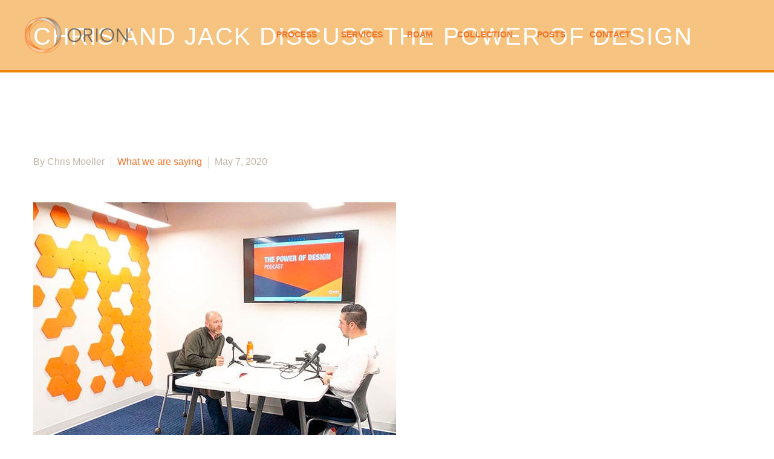

--- FILE ---
content_type: text/html; charset=UTF-8
request_url: https://oriongrowth.com/2020/05/07/chris-and-jack-discuss-the-power-of-design/
body_size: 9924
content:
<!DOCTYPE html>
<!--[if IE 7]>
<html class="ie ie7" lang="en" xmlns:og="https://ogp.me/ns#" xmlns:fb="https://ogp.me/ns/fb#">
<![endif]-->
<!--[if IE 8]>
<html class="ie ie8" lang="en" xmlns:og="https://ogp.me/ns#" xmlns:fb="https://ogp.me/ns/fb#">
<![endif]-->
<!--[if !(IE 7) | !(IE 8) ]><!-->
<html lang="en" xmlns:og="https://ogp.me/ns#" xmlns:fb="https://ogp.me/ns/fb#">
<!--<![endif]-->
<head>
<meta charset="UTF-8">
<meta name="viewport" content="width=device-width, initial-scale=1.0" />
<link rel="profile" href="https://gmpg.org/xfn/11">
<link rel="pingback" href="https://oriongrowth.com/xmlrpc.php">
<style>.tgpli-background-inited { background-image: none !important; }img[data-tgpli-image-inited] { display:none !important;visibility:hidden !important; }</style>		<script type="text/javascript">
window.tgpLazyItemsOptions = {
visibilityOffset: 600,
desktopEnable: true,
mobileEnable: true			};
window.tgpQueue = {
nodes: [],
add: function(id, data) {
data = data || {};
if (window.tgpLazyItems !== undefined) {
if (this.nodes.length > 0) {
window.tgpLazyItems.addNodes(this.flushNodes());
}
window.tgpLazyItems.addNode({
node: document.getElementById(id),
data: data
});
} else {
this.nodes.push({
node: document.getElementById(id),
data: data
});
}
},
flushNodes: function() {
return this.nodes.splice(0, this.nodes.length);
}
};
</script>
<script type="text/javascript" async src="https://oriongrowth.com/wp-content/themes/thegem/js/thegem-pagespeed-lazy-items.js"></script><title>Chris and Jack discuss the Power of Design &#8211; Orion Growth</title>
<meta name='robots' content='max-image-preview:large' />
<style>img:is([sizes="auto" i], [sizes^="auto," i]) { contain-intrinsic-size: 3000px 1500px }</style>
<link rel='dns-prefetch' href='//fonts.googleapis.com' />
<link rel="alternate" type="application/rss+xml" title="Orion Growth &raquo; Feed" href="https://oriongrowth.com/feed/" />
<link rel="alternate" type="application/rss+xml" title="Orion Growth &raquo; Comments Feed" href="https://oriongrowth.com/comments/feed/" />
<link rel="alternate" type="application/rss+xml" title="Orion Growth &raquo; Chris and Jack discuss the Power of Design Comments Feed" href="https://oriongrowth.com/2020/05/07/chris-and-jack-discuss-the-power-of-design/feed/" />
<link rel='stylesheet' id='thegem-preloader-css' href='//oriongrowth.com/wp-content/cache/wpfc-minified/7z0j1q87/87ap0.css' type='text/css' media='all' />
<style id='thegem-preloader-inline-css' type='text/css'>
body:not(.compose-mode) .gem-icon-style-gradient span,
body:not(.compose-mode) .gem-icon .gem-icon-half-1,
body:not(.compose-mode) .gem-icon .gem-icon-half-2 {
opacity: 0 !important;
}
</style>
<link rel='stylesheet' id='thegem-reset-css' href='//oriongrowth.com/wp-content/cache/wpfc-minified/jpb5tz50/87ap0.css' type='text/css' media='all' />
<link rel='stylesheet' id='thegem-grid-css' href='//oriongrowth.com/wp-content/cache/wpfc-minified/6oqoxtds/87ap0.css' type='text/css' media='all' />
<link rel='stylesheet' id='thegem-header-css' href='//oriongrowth.com/wp-content/cache/wpfc-minified/d7e4yqx9/87bv9.css' type='text/css' media='all' />
<link rel='stylesheet' id='thegem-style-css' href='//oriongrowth.com/wp-content/cache/wpfc-minified/ehm4cg2u/87ap0.css' type='text/css' media='all' />
<link rel='stylesheet' id='thegem-child-style-css' href='//oriongrowth.com/wp-content/cache/wpfc-minified/jnfojfbw/87ap0.css' type='text/css' media='all' />
<link rel='stylesheet' id='thegem-widgets-css' href='//oriongrowth.com/wp-content/cache/wpfc-minified/e6gv5kps/87ap0.css' type='text/css' media='all' />
<link rel='stylesheet' id='thegem-new-css-css' href='//oriongrowth.com/wp-content/cache/wpfc-minified/zgnk3pv/87ap0.css' type='text/css' media='all' />
<link rel='stylesheet' id='perevazka-css-css-css' href='//oriongrowth.com/wp-content/cache/wpfc-minified/qut9da86/87ap0.css' type='text/css' media='all' />
<link rel='stylesheet' id='thegem-google-fonts-css' href='//fonts.googleapis.com/css?family=Source+Sans+Pro%3A200%2C200italic%2C300%2C300italic%2C400%2C400italic%2C600%2C600italic%2C700%2C700italic%2C900%2C900italic%7CMontserrat%3A100%2C200%2C300%2C400%2C500%2C600%2C700%2C800%2C900%2C100italic%2C200italic%2C300italic%2C400italic%2C500italic%2C600italic%2C700italic%2C800italic%2C900italic&#038;subset=cyrillic%2Ccyrillic-ext%2Cgreek%2Cgreek-ext%2Clatin%2Clatin-ext%2Cvietnamese&#038;ver=6.8.1' type='text/css' media='all' />
<link rel='stylesheet' id='thegem-custom-css' href='//oriongrowth.com/wp-content/cache/wpfc-minified/mbyge1vi/87ap0.css' type='text/css' media='all' />
<style id='thegem-custom-inline-css' type='text/css'>
.vc_custom_1583763307520{margin-top: -20px !important;background-color: #756955 !important;}
#page-title {background-color: #ed8701;padding-top: 40px;padding-bottom: 40px;}#page-title h1,#page-title .title-rich-content {color: #ffffff;}.page-title-excerpt {color: #ffffff;margin-top: 18px;}#page-title .page-title-title {}#page-title .page-title-title .styled-subtitle.light,#page-title .page-title-excerpt .styled-subtitle.light{ font-family: var(--thegem-to-light-title-font-family); font-style: normal; font-weight: normal;}#page-title .page-title-title .title-main-menu,#page-title .page-title-excerpt .title-main-menu{ font-family: var(--thegem-to-menu-font-family); font-style: var(--thegem-to-menu-font-style); font-weight: var(--thegem-to-menu-font-weight); text-transform: var(--thegem-to-menu-text-transform); font-size: var(--thegem-to-menu-font-size); line-height: var(--thegem-to-menu-line-height); letter-spacing: var(--thegem-to-menu-letter-spacing, 0);}#page-title .page-title-title .title-main-menu.light,#page-title .page-title-excerpt .title-main-menu.light{ font-family: var(--thegem-to-light-title-font-family); font-style: normal; font-weight: normal;}#page-title .page-title-title .title-body,#page-title .page-title-excerpt .title-body{ font-family: var(--thegem-to-body-font-family); font-style: var(--thegem-to-body-font-style); font-weight: var(--thegem-to-body-font-weight); text-transform: var(--thegem-to-body-text-transform, none); font-size: var(--thegem-to-body-font-size); line-height: var(--thegem-to-body-line-height); letter-spacing: var(--thegem-to-body-letter-spacing);}#page-title .page-title-title .title-body.light,#page-title .page-title-excerpt .title-body.light{ font-family: var(--thegem-to-light-title-font-family); font-style: normal; font-weight: normal;}#page-title .page-title-title .title-tiny-body,#page-title .page-title-excerpt .title-tiny-body{ font-family: var(--thegem-to-body-tiny-font-family); font-style: var(--thegem-to-body-tiny-font-style); font-weight: var(--thegem-to-body-tiny-font-weight); text-transform: var(--thegem-to-body-tiny-text-transform, none); font-size: var(--thegem-to-body-tiny-font-size); line-height: var(--thegem-to-body-tiny-line-height); letter-spacing: var(--thegem-to-body-tiny-letter-spacing);}#page-title .page-title-title .title-tiny-body.light,#page-title .page-title-excerpt .title-tiny-body.light{ font-family: var(--thegem-to-light-title-font-family); font-style: normal; font-weight: normal;}.page-title-inner,body .breadcrumbs{padding-left: 0px;padding-right: 0px;}body .page-title-block .breadcrumbs-container{	text-align: left;}.page-breadcrumbs ul li a,.page-breadcrumbs ul li:not(:last-child):after{	color: #99A9B5FF;}.page-breadcrumbs ul li{	color: #3C3950FF;}.page-breadcrumbs ul li a:hover{	color: #3C3950FF;}.block-content {padding-top: 135px;}.block-content:last-of-type {padding-bottom: 0px;}.gem-slideshow,.slideshow-preloader {}#top-area {	display: none;}.header-background:before {	opacity: 0.5;}@media (max-width: 991px) {#page-title {padding-top: 40px;padding-bottom: 40px;}.page-title-inner, body .breadcrumbs{padding-left: 0px;padding-right: 0px;}.page-title-excerpt {margin-top: 18px;}#page-title .page-title-title {margin-top: 0px;}.block-content {}.block-content:last-of-type {}#top-area {	display: block;}}@media (max-width: 767px) {#page-title {padding-top: 40px;padding-bottom: 40px;}.page-title-inner,body .breadcrumbs{padding-left: 0px;padding-right: 0px;}.page-title-excerpt {margin-top: 18px;}#page-title .page-title-title {margin-top: 0px;}.block-content {}.block-content:last-of-type {}#top-area {	display: none;}}
</style>
<link rel='stylesheet' id='js_composer_front-css' href='//oriongrowth.com/wp-content/cache/wpfc-minified/95cuflsm/87ap0.css' type='text/css' media='all' />
<link rel='stylesheet' id='thegem_js_composer_front-css' href='//oriongrowth.com/wp-content/cache/wpfc-minified/e2vqmncp/87ap0.css' type='text/css' media='all' />
<link rel='stylesheet' id='thegem-additional-blog-1-css' href='//oriongrowth.com/wp-content/cache/wpfc-minified/oahs6fl/87ap0.css' type='text/css' media='all' />
<link rel='stylesheet' id='jquery-fancybox-css' href='//oriongrowth.com/wp-content/cache/wpfc-minified/k28nl4ix/87ap0.css' type='text/css' media='all' />
<link rel='stylesheet' id='thegem-vc_elements-css' href='//oriongrowth.com/wp-content/cache/wpfc-minified/f4mv8vkc/87ap0.css' type='text/css' media='all' />
<link rel='stylesheet' id='wp-block-library-css' href='//oriongrowth.com/wp-content/cache/wpfc-minified/2ncoxqj3/87ap0.css' type='text/css' media='all' />
<style id='classic-theme-styles-inline-css' type='text/css'>
/*! This file is auto-generated */
.wp-block-button__link{color:#fff;background-color:#32373c;border-radius:9999px;box-shadow:none;text-decoration:none;padding:calc(.667em + 2px) calc(1.333em + 2px);font-size:1.125em}.wp-block-file__button{background:#32373c;color:#fff;text-decoration:none}
</style>
<style id='feedzy-rss-feeds-loop-style-inline-css' type='text/css'>
.wp-block-feedzy-rss-feeds-loop{display:grid;gap:24px;grid-template-columns:repeat(1,1fr)}@media(min-width:782px){.wp-block-feedzy-rss-feeds-loop.feedzy-loop-columns-2,.wp-block-feedzy-rss-feeds-loop.feedzy-loop-columns-3,.wp-block-feedzy-rss-feeds-loop.feedzy-loop-columns-4,.wp-block-feedzy-rss-feeds-loop.feedzy-loop-columns-5{grid-template-columns:repeat(2,1fr)}}@media(min-width:960px){.wp-block-feedzy-rss-feeds-loop.feedzy-loop-columns-2{grid-template-columns:repeat(2,1fr)}.wp-block-feedzy-rss-feeds-loop.feedzy-loop-columns-3{grid-template-columns:repeat(3,1fr)}.wp-block-feedzy-rss-feeds-loop.feedzy-loop-columns-4{grid-template-columns:repeat(4,1fr)}.wp-block-feedzy-rss-feeds-loop.feedzy-loop-columns-5{grid-template-columns:repeat(5,1fr)}}.wp-block-feedzy-rss-feeds-loop .wp-block-image.is-style-rounded img{border-radius:9999px}
</style>
<style id='global-styles-inline-css' type='text/css'>
:root{--wp--preset--aspect-ratio--square: 1;--wp--preset--aspect-ratio--4-3: 4/3;--wp--preset--aspect-ratio--3-4: 3/4;--wp--preset--aspect-ratio--3-2: 3/2;--wp--preset--aspect-ratio--2-3: 2/3;--wp--preset--aspect-ratio--16-9: 16/9;--wp--preset--aspect-ratio--9-16: 9/16;--wp--preset--color--black: #000000;--wp--preset--color--cyan-bluish-gray: #abb8c3;--wp--preset--color--white: #ffffff;--wp--preset--color--pale-pink: #f78da7;--wp--preset--color--vivid-red: #cf2e2e;--wp--preset--color--luminous-vivid-orange: #ff6900;--wp--preset--color--luminous-vivid-amber: #fcb900;--wp--preset--color--light-green-cyan: #7bdcb5;--wp--preset--color--vivid-green-cyan: #00d084;--wp--preset--color--pale-cyan-blue: #8ed1fc;--wp--preset--color--vivid-cyan-blue: #0693e3;--wp--preset--color--vivid-purple: #9b51e0;--wp--preset--gradient--vivid-cyan-blue-to-vivid-purple: linear-gradient(135deg,rgba(6,147,227,1) 0%,rgb(155,81,224) 100%);--wp--preset--gradient--light-green-cyan-to-vivid-green-cyan: linear-gradient(135deg,rgb(122,220,180) 0%,rgb(0,208,130) 100%);--wp--preset--gradient--luminous-vivid-amber-to-luminous-vivid-orange: linear-gradient(135deg,rgba(252,185,0,1) 0%,rgba(255,105,0,1) 100%);--wp--preset--gradient--luminous-vivid-orange-to-vivid-red: linear-gradient(135deg,rgba(255,105,0,1) 0%,rgb(207,46,46) 100%);--wp--preset--gradient--very-light-gray-to-cyan-bluish-gray: linear-gradient(135deg,rgb(238,238,238) 0%,rgb(169,184,195) 100%);--wp--preset--gradient--cool-to-warm-spectrum: linear-gradient(135deg,rgb(74,234,220) 0%,rgb(151,120,209) 20%,rgb(207,42,186) 40%,rgb(238,44,130) 60%,rgb(251,105,98) 80%,rgb(254,248,76) 100%);--wp--preset--gradient--blush-light-purple: linear-gradient(135deg,rgb(255,206,236) 0%,rgb(152,150,240) 100%);--wp--preset--gradient--blush-bordeaux: linear-gradient(135deg,rgb(254,205,165) 0%,rgb(254,45,45) 50%,rgb(107,0,62) 100%);--wp--preset--gradient--luminous-dusk: linear-gradient(135deg,rgb(255,203,112) 0%,rgb(199,81,192) 50%,rgb(65,88,208) 100%);--wp--preset--gradient--pale-ocean: linear-gradient(135deg,rgb(255,245,203) 0%,rgb(182,227,212) 50%,rgb(51,167,181) 100%);--wp--preset--gradient--electric-grass: linear-gradient(135deg,rgb(202,248,128) 0%,rgb(113,206,126) 100%);--wp--preset--gradient--midnight: linear-gradient(135deg,rgb(2,3,129) 0%,rgb(40,116,252) 100%);--wp--preset--font-size--small: 13px;--wp--preset--font-size--medium: 20px;--wp--preset--font-size--large: 36px;--wp--preset--font-size--x-large: 42px;--wp--preset--spacing--20: 0.44rem;--wp--preset--spacing--30: 0.67rem;--wp--preset--spacing--40: 1rem;--wp--preset--spacing--50: 1.5rem;--wp--preset--spacing--60: 2.25rem;--wp--preset--spacing--70: 3.38rem;--wp--preset--spacing--80: 5.06rem;--wp--preset--shadow--natural: 6px 6px 9px rgba(0, 0, 0, 0.2);--wp--preset--shadow--deep: 12px 12px 50px rgba(0, 0, 0, 0.4);--wp--preset--shadow--sharp: 6px 6px 0px rgba(0, 0, 0, 0.2);--wp--preset--shadow--outlined: 6px 6px 0px -3px rgba(255, 255, 255, 1), 6px 6px rgba(0, 0, 0, 1);--wp--preset--shadow--crisp: 6px 6px 0px rgba(0, 0, 0, 1);}:where(.is-layout-flex){gap: 0.5em;}:where(.is-layout-grid){gap: 0.5em;}body .is-layout-flex{display: flex;}.is-layout-flex{flex-wrap: wrap;align-items: center;}.is-layout-flex > :is(*, div){margin: 0;}body .is-layout-grid{display: grid;}.is-layout-grid > :is(*, div){margin: 0;}:where(.wp-block-columns.is-layout-flex){gap: 2em;}:where(.wp-block-columns.is-layout-grid){gap: 2em;}:where(.wp-block-post-template.is-layout-flex){gap: 1.25em;}:where(.wp-block-post-template.is-layout-grid){gap: 1.25em;}.has-black-color{color: var(--wp--preset--color--black) !important;}.has-cyan-bluish-gray-color{color: var(--wp--preset--color--cyan-bluish-gray) !important;}.has-white-color{color: var(--wp--preset--color--white) !important;}.has-pale-pink-color{color: var(--wp--preset--color--pale-pink) !important;}.has-vivid-red-color{color: var(--wp--preset--color--vivid-red) !important;}.has-luminous-vivid-orange-color{color: var(--wp--preset--color--luminous-vivid-orange) !important;}.has-luminous-vivid-amber-color{color: var(--wp--preset--color--luminous-vivid-amber) !important;}.has-light-green-cyan-color{color: var(--wp--preset--color--light-green-cyan) !important;}.has-vivid-green-cyan-color{color: var(--wp--preset--color--vivid-green-cyan) !important;}.has-pale-cyan-blue-color{color: var(--wp--preset--color--pale-cyan-blue) !important;}.has-vivid-cyan-blue-color{color: var(--wp--preset--color--vivid-cyan-blue) !important;}.has-vivid-purple-color{color: var(--wp--preset--color--vivid-purple) !important;}.has-black-background-color{background-color: var(--wp--preset--color--black) !important;}.has-cyan-bluish-gray-background-color{background-color: var(--wp--preset--color--cyan-bluish-gray) !important;}.has-white-background-color{background-color: var(--wp--preset--color--white) !important;}.has-pale-pink-background-color{background-color: var(--wp--preset--color--pale-pink) !important;}.has-vivid-red-background-color{background-color: var(--wp--preset--color--vivid-red) !important;}.has-luminous-vivid-orange-background-color{background-color: var(--wp--preset--color--luminous-vivid-orange) !important;}.has-luminous-vivid-amber-background-color{background-color: var(--wp--preset--color--luminous-vivid-amber) !important;}.has-light-green-cyan-background-color{background-color: var(--wp--preset--color--light-green-cyan) !important;}.has-vivid-green-cyan-background-color{background-color: var(--wp--preset--color--vivid-green-cyan) !important;}.has-pale-cyan-blue-background-color{background-color: var(--wp--preset--color--pale-cyan-blue) !important;}.has-vivid-cyan-blue-background-color{background-color: var(--wp--preset--color--vivid-cyan-blue) !important;}.has-vivid-purple-background-color{background-color: var(--wp--preset--color--vivid-purple) !important;}.has-black-border-color{border-color: var(--wp--preset--color--black) !important;}.has-cyan-bluish-gray-border-color{border-color: var(--wp--preset--color--cyan-bluish-gray) !important;}.has-white-border-color{border-color: var(--wp--preset--color--white) !important;}.has-pale-pink-border-color{border-color: var(--wp--preset--color--pale-pink) !important;}.has-vivid-red-border-color{border-color: var(--wp--preset--color--vivid-red) !important;}.has-luminous-vivid-orange-border-color{border-color: var(--wp--preset--color--luminous-vivid-orange) !important;}.has-luminous-vivid-amber-border-color{border-color: var(--wp--preset--color--luminous-vivid-amber) !important;}.has-light-green-cyan-border-color{border-color: var(--wp--preset--color--light-green-cyan) !important;}.has-vivid-green-cyan-border-color{border-color: var(--wp--preset--color--vivid-green-cyan) !important;}.has-pale-cyan-blue-border-color{border-color: var(--wp--preset--color--pale-cyan-blue) !important;}.has-vivid-cyan-blue-border-color{border-color: var(--wp--preset--color--vivid-cyan-blue) !important;}.has-vivid-purple-border-color{border-color: var(--wp--preset--color--vivid-purple) !important;}.has-vivid-cyan-blue-to-vivid-purple-gradient-background{background: var(--wp--preset--gradient--vivid-cyan-blue-to-vivid-purple) !important;}.has-light-green-cyan-to-vivid-green-cyan-gradient-background{background: var(--wp--preset--gradient--light-green-cyan-to-vivid-green-cyan) !important;}.has-luminous-vivid-amber-to-luminous-vivid-orange-gradient-background{background: var(--wp--preset--gradient--luminous-vivid-amber-to-luminous-vivid-orange) !important;}.has-luminous-vivid-orange-to-vivid-red-gradient-background{background: var(--wp--preset--gradient--luminous-vivid-orange-to-vivid-red) !important;}.has-very-light-gray-to-cyan-bluish-gray-gradient-background{background: var(--wp--preset--gradient--very-light-gray-to-cyan-bluish-gray) !important;}.has-cool-to-warm-spectrum-gradient-background{background: var(--wp--preset--gradient--cool-to-warm-spectrum) !important;}.has-blush-light-purple-gradient-background{background: var(--wp--preset--gradient--blush-light-purple) !important;}.has-blush-bordeaux-gradient-background{background: var(--wp--preset--gradient--blush-bordeaux) !important;}.has-luminous-dusk-gradient-background{background: var(--wp--preset--gradient--luminous-dusk) !important;}.has-pale-ocean-gradient-background{background: var(--wp--preset--gradient--pale-ocean) !important;}.has-electric-grass-gradient-background{background: var(--wp--preset--gradient--electric-grass) !important;}.has-midnight-gradient-background{background: var(--wp--preset--gradient--midnight) !important;}.has-small-font-size{font-size: var(--wp--preset--font-size--small) !important;}.has-medium-font-size{font-size: var(--wp--preset--font-size--medium) !important;}.has-large-font-size{font-size: var(--wp--preset--font-size--large) !important;}.has-x-large-font-size{font-size: var(--wp--preset--font-size--x-large) !important;}
:where(.wp-block-post-template.is-layout-flex){gap: 1.25em;}:where(.wp-block-post-template.is-layout-grid){gap: 1.25em;}
:where(.wp-block-columns.is-layout-flex){gap: 2em;}:where(.wp-block-columns.is-layout-grid){gap: 2em;}
:root :where(.wp-block-pullquote){font-size: 1.5em;line-height: 1.6;}
</style>
<script type="text/javascript">function fullHeightRow() {
var fullHeight,
offsetTop,
element = document.getElementsByClassName('vc_row-o-full-height')[0];
if (element) {
fullHeight = window.innerHeight;
offsetTop = window.pageYOffset + element.getBoundingClientRect().top;
if (offsetTop < fullHeight) {
fullHeight = 100 - offsetTop / (fullHeight / 100);
element.style.minHeight = fullHeight + 'vh'
}
}
}</script><script>if (document.location.protocol != "https:") { document.location = document.URL.replace(/^http:/i, "https:"); }</script><!--[if lt IE 9]>
<script type="text/javascript" src="https://oriongrowth.com/wp-content/themes/thegem/js/html5.js?ver=5.10.3.1" id="html5-js"></script>
<![endif]-->
<script type="text/javascript" src="https://oriongrowth.com/wp-includes/js/jquery/jquery.min.js?ver=3.7.1" id="jquery-core-js"></script>
<script type="text/javascript" src="https://oriongrowth.com/wp-includes/js/jquery/jquery-migrate.min.js?ver=3.4.1" id="jquery-migrate-js"></script>
<script></script><link rel="https://api.w.org/" href="https://oriongrowth.com/wp-json/" /><link rel="alternate" title="JSON" type="application/json" href="https://oriongrowth.com/wp-json/wp/v2/posts/683" /><link rel="EditURI" type="application/rsd+xml" title="RSD" href="https://oriongrowth.com/xmlrpc.php?rsd" />
<meta name="generator" content="WordPress 6.8.1" />
<link rel="canonical" href="https://oriongrowth.com/2020/05/07/chris-and-jack-discuss-the-power-of-design/" />
<link rel='shortlink' href='https://oriongrowth.com/?p=683' />
<link rel="alternate" title="oEmbed (JSON)" type="application/json+oembed" href="https://oriongrowth.com/wp-json/oembed/1.0/embed?url=https%3A%2F%2Foriongrowth.com%2F2020%2F05%2F07%2Fchris-and-jack-discuss-the-power-of-design%2F" />
<link rel="alternate" title="oEmbed (XML)" type="text/xml+oembed" href="https://oriongrowth.com/wp-json/oembed/1.0/embed?url=https%3A%2F%2Foriongrowth.com%2F2020%2F05%2F07%2Fchris-and-jack-discuss-the-power-of-design%2F&#038;format=xml" />
<style type="text/css">
.feedzy-rss-link-icon:after {
content: url("https://oriongrowth.com/wp-content/plugins/feedzy-rss-feeds/img/external-link.png");
margin-left: 3px;
}
</style>
<script>
document.documentElement.className = document.documentElement.className.replace('no-js', 'js');
</script>
<style>
.no-js img.lazyload {
display: none;
}
figure.wp-block-image img.lazyloading {
min-width: 150px;
}
.lazyload, .lazyloading {
opacity: 0;
}
.lazyloaded {
opacity: 1;
transition: opacity 400ms;
transition-delay: 0ms;
}
</style>
<style type="text/css">.recentcomments a{display:inline !important;padding:0 !important;margin:0 !important;}</style><meta name="generator" content="Powered by WPBakery Page Builder - drag and drop page builder for WordPress."/>
<link rel="icon" href="https://oriongrowth.com/wp-content/uploads/2020/02/Fav-Orion-o.png" sizes="32x32" />
<link rel="icon" href="https://oriongrowth.com/wp-content/uploads/2020/02/Fav-Orion-o.png" sizes="192x192" />
<link rel="apple-touch-icon" href="https://oriongrowth.com/wp-content/uploads/2020/02/Fav-Orion-o.png" />
<meta name="msapplication-TileImage" content="https://oriongrowth.com/wp-content/uploads/2020/02/Fav-Orion-o.png" />
<script>if(document.querySelector('[data-type="vc_custom-css"]')) {document.head.appendChild(document.querySelector('[data-type="vc_custom-css"]'));}</script><noscript><style> .wpb_animate_when_almost_visible { opacity: 1; }</style></noscript>
<meta property="og:title" content="Chris and Jack discuss the Power of Design"/>
<meta property="og:description" content="I really enjoyed discussing the Power of Design with Jack Ossa.&nbsp; Restoring the human connection is finally on the minds of so many leaders.&nbsp; Glad to have had this opportunity to share our thoughts and visions at the end of 2019. After listening to Jack and I talk here, go and subscribe to"/>
<meta property="og:site_name" content="Orion Growth"/>
<meta property="og:type" content="article"/>
<meta property="og:url" content="https://oriongrowth.com/2020/05/07/chris-and-jack-discuss-the-power-of-design/"/>
<meta property="og:image" content="https://oriongrowth.com/wp-content/uploads/2020/05/20200507_Chris-PoD-Podcast.jpg"/>
<meta itemprop="name" content="Chris and Jack discuss the Power of Design"/>
<meta itemprop="description" content="I really enjoyed discussing the Power of Design with Jack Ossa.&nbsp; Restoring the human connection is finally on the minds of so many leaders.&nbsp; Glad to have had this opportunity to share our thoughts and visions at the end of 2019. After listening to Jack and I talk here, go and subscribe to"/>
<meta itemprop="image" content="https://oriongrowth.com/wp-content/uploads/2020/05/20200507_Chris-PoD-Podcast.jpg"/>
</head>
<body data-rsssl=1 class="wp-singular post-template-default single single-post postid-683 single-format-standard wp-theme-thegem wp-child-theme-thegem-child wpb-js-composer js-comp-ver-8.4.1 vc_responsive">
<script type="text/javascript">
var gemSettings = {"isTouch":"","forcedLasyDisabled":"","tabletPortrait":"1","tabletLandscape":"1","topAreaMobileDisable":"","parallaxDisabled":"","fillTopArea":"","themePath":"https:\/\/oriongrowth.com\/wp-content\/themes\/thegem","rootUrl":"https:\/\/oriongrowth.com","mobileEffectsEnabled":"","isRTL":""};
(function() {
function isTouchDevice() {
return (('ontouchstart' in window) ||
(navigator.MaxTouchPoints > 0) ||
(navigator.msMaxTouchPoints > 0));
}
window.gemSettings.isTouch = isTouchDevice();
function userAgentDetection() {
var ua = navigator.userAgent.toLowerCase(),
platform = navigator.platform.toLowerCase(),
UA = ua.match(/(opera|ie|firefox|chrome|version)[\s\/:]([\w\d\.]+)?.*?(safari|version[\s\/:]([\w\d\.]+)|$)/) || [null, 'unknown', 0],
mode = UA[1] == 'ie' && document.documentMode;
window.gemBrowser = {
name: (UA[1] == 'version') ? UA[3] : UA[1],
version: UA[2],
platform: {
name: ua.match(/ip(?:ad|od|hone)/) ? 'ios' : (ua.match(/(?:webos|android)/) || platform.match(/mac|win|linux/) || ['other'])[0]
}
};
}
window.updateGemClientSize = function() {
if (window.gemOptions == null || window.gemOptions == undefined) {
window.gemOptions = {
first: false,
clientWidth: 0,
clientHeight: 0,
innerWidth: -1
};
}
window.gemOptions.clientWidth = window.innerWidth || document.documentElement.clientWidth;
if (document.body != null && !window.gemOptions.clientWidth) {
window.gemOptions.clientWidth = document.body.clientWidth;
}
window.gemOptions.clientHeight = window.innerHeight || document.documentElement.clientHeight;
if (document.body != null && !window.gemOptions.clientHeight) {
window.gemOptions.clientHeight = document.body.clientHeight;
}
};
window.updateGemInnerSize = function(width) {
window.gemOptions.innerWidth = width != undefined ? width : (document.body != null ? document.body.clientWidth : 0);
};
userAgentDetection();
window.updateGemClientSize(true);
window.gemSettings.lasyDisabled = window.gemSettings.forcedLasyDisabled || (!window.gemSettings.mobileEffectsEnabled && (window.gemSettings.isTouch || window.gemOptions.clientWidth <= 800));
})();
(function() {
if (window.gemBrowser.name == 'safari') {
try {
var safariVersion = parseInt(window.gemBrowser.version);
} catch(e) {
var safariVersion = 0;
}
if (safariVersion >= 9) {
window.gemSettings.parallaxDisabled = true;
window.gemSettings.fillTopArea = true;
}
}
})();
(function() {
var fullwithData = {
page: null,
pageWidth: 0,
pageOffset: {},
fixVcRow: true,
pagePaddingLeft: 0
};
function updateFullwidthData() {
fullwithData.pageOffset = fullwithData.page.getBoundingClientRect();
fullwithData.pageWidth = parseFloat(fullwithData.pageOffset.width);
fullwithData.pagePaddingLeft = 0;
if (fullwithData.page.className.indexOf('vertical-header') != -1) {
fullwithData.pagePaddingLeft = 45;
if (fullwithData.pageWidth >= 1600) {
fullwithData.pagePaddingLeft = 360;
}
if (fullwithData.pageWidth < 980) {
fullwithData.pagePaddingLeft = 0;
}
}
}
function gem_fix_fullwidth_position(element) {
if (element == null) {
return false;
}
if (fullwithData.page == null) {
fullwithData.page = document.getElementById('page');
updateFullwidthData();
}
/*if (fullwithData.pageWidth < 1170) {
return false;
}*/
if (!fullwithData.fixVcRow) {
return false;
}
if (element.previousElementSibling != null && element.previousElementSibling != undefined && element.previousElementSibling.className.indexOf('fullwidth-block') == -1) {
var elementParentViewportOffset = element.previousElementSibling.getBoundingClientRect();
} else {
var elementParentViewportOffset = element.parentNode.getBoundingClientRect();
}
/*if (elementParentViewportOffset.top > window.gemOptions.clientHeight) {
fullwithData.fixVcRow = false;
return false;
}*/
if (element.className.indexOf('vc_row') != -1) {
var elementMarginLeft = -21;
var elementMarginRight = -21;
} else {
var elementMarginLeft = 0;
var elementMarginRight = 0;
}
var offset = parseInt(fullwithData.pageOffset.left + 0.5) - parseInt((elementParentViewportOffset.left < 0 ? 0 : elementParentViewportOffset.left) + 0.5) - elementMarginLeft + fullwithData.pagePaddingLeft;
var offsetKey = window.gemSettings.isRTL ? 'right' : 'left';
element.style.position = 'relative';
element.style[offsetKey] = offset + 'px';
element.style.width = fullwithData.pageWidth - fullwithData.pagePaddingLeft + 'px';
if (element.className.indexOf('vc_row') == -1) {
element.setAttribute('data-fullwidth-updated', 1);
}
if (element.className.indexOf('vc_row') != -1 && element.className.indexOf('vc_section') == -1 && !element.hasAttribute('data-vc-stretch-content')) {
var el_full = element.parentNode.querySelector('.vc_row-full-width-before');
var padding = -1 * offset;
0 > padding && (padding = 0);
var paddingRight = fullwithData.pageWidth - padding - el_full.offsetWidth + elementMarginLeft + elementMarginRight;
0 > paddingRight && (paddingRight = 0);
element.style.paddingLeft = padding + 'px';
element.style.paddingRight = paddingRight + 'px';
}
}
window.gem_fix_fullwidth_position = gem_fix_fullwidth_position;
document.addEventListener('DOMContentLoaded', function() {
var classes = [];
if (window.gemSettings.isTouch) {
document.body.classList.add('thegem-touch');
}
if (window.gemSettings.lasyDisabled && !window.gemSettings.forcedLasyDisabled) {
document.body.classList.add('thegem-effects-disabled');
}
});
if (window.gemSettings.parallaxDisabled) {
var head  = document.getElementsByTagName('head')[0],
link  = document.createElement('style');
link.rel  = 'stylesheet';
link.type = 'text/css';
link.innerHTML = ".fullwidth-block.fullwidth-block-parallax-fixed .fullwidth-block-background { background-attachment: scroll !important; }";
head.appendChild(link);
}
})();
(function() {
setTimeout(function() {
var preloader = document.getElementById('page-preloader');
if (preloader != null && preloader != undefined) {
preloader.className += ' preloader-loaded';
}
}, window.pagePreloaderHideTime || 1000);
})();
</script>
<div id="page-preloader"><div class="page-preloader-spin"></div></div>
<div id="page" class="layout-fullwidth header-style-1">
<a href="#page" class="scroll-top-button">Scroll Top</a>
<div class="top-area-background top-area-scroll-hide">
<div id="top-area" class="top-area top-area-style-default top-area-alignment-left">
<div class="container">
<div class="top-area-items inline-inside">
<div class="top-area-block top-area-contacts"></div>
<div class="top-area-block top-area-socials socials-colored-hover"></div>
<div class="top-area-block top-area-menu">
<nav id="top-area-menu">
<ul id="top-area-navigation" class="nav-menu styled inline-inside"><li id="menu-item-1231" class="thegem_te_menu menu-item menu-item-type-post_type menu-item-object-page menu-item-home menu-item-1231"><a href="https://oriongrowth.com/">Orion Growth</a></li>
<li id="menu-item-3468" class="menu-item menu-item-type-post_type menu-item-object-page menu-item-3468"><a href="https://oriongrowth.com/roam/">Roam</a></li>
<li id="menu-item-3266" class="thegem_te_menu menu-item menu-item-type-post_type menu-item-object-page menu-item-3266"><a href="https://oriongrowth.com/collection/">Collection</a></li>
<li id="menu-item-3270" class="thegem_te_menu menu-item menu-item-type-post_type menu-item-object-page menu-item-3270"><a href="https://oriongrowth.com/posts/">Posts</a></li>
<li id="menu-item-1234" class="thegem_te_menu menu-item menu-item-type-post_type menu-item-object-page menu-item-1234"><a href="https://oriongrowth.com/contact/">Contact</a></li>
</ul>						</nav>
<div class="top-area-button"><div class="gem-button-container gem-button-position-inline thegem-button-683ddd4c2cfbf9639"  ><a class="gem-button gem-button-size-tiny gem-button-style-flat gem-button-text-weight-normal gem-button-no-uppercase" data-ll-effect="drop-right-without-wrap" style="border-radius: 3px;" onmouseleave="" onmouseenter="" href="#" target="_self">Join Now</a></div> </div>
</div>
</div>
</div>
</div>
</div>
<div id="site-header-wrapper"  class="site-header-wrapper-transparent  sticky-header-on-mobile " >
<header id="site-header" class="site-header animated-header mobile-menu-layout-default" role="banner">
<div class="header-background">
<div class="container container-fullwidth">
<div class="header-main logo-position-left header-layout-default header-layout-fullwidth header-style-1">
<div class="site-title">
<div class="site-logo" style="width:200px;">
<a href="https://oriongrowth.com/" rel="home">
<span class="logo"><img data-src="https://oriongrowth.com/wp-content/uploads/thegem-logos/logo_aa3937fea2ff4aeb3e7d9efd6740d05f_1x.png" data-srcset="https://oriongrowth.com/wp-content/uploads/thegem-logos/logo_aa3937fea2ff4aeb3e7d9efd6740d05f_1x.png 1x,https://oriongrowth.com/wp-content/uploads/thegem-logos/logo_aa3937fea2ff4aeb3e7d9efd6740d05f_2x.png 2x,https://oriongrowth.com/wp-content/uploads/thegem-logos/logo_aa3937fea2ff4aeb3e7d9efd6740d05f_3x.png 3x" alt="Orion Growth" style="--smush-placeholder-width: 200px; --smush-placeholder-aspect-ratio: 200/86;width:200px;" class="tgp-exclude default lazyload" src="[data-uri]" /><img data-src="https://oriongrowth.com/wp-content/uploads/thegem-logos/logo_aa3937fea2ff4aeb3e7d9efd6740d05f_1x.png" data-srcset="https://oriongrowth.com/wp-content/uploads/thegem-logos/logo_aa3937fea2ff4aeb3e7d9efd6740d05f_1x.png 1x,https://oriongrowth.com/wp-content/uploads/thegem-logos/logo_aa3937fea2ff4aeb3e7d9efd6740d05f_2x.png 2x,https://oriongrowth.com/wp-content/uploads/thegem-logos/logo_aa3937fea2ff4aeb3e7d9efd6740d05f_3x.png 3x" alt="Orion Growth" style="--smush-placeholder-width: 200px; --smush-placeholder-aspect-ratio: 200/86;width:200px;" class="tgp-exclude small lazyload" src="[data-uri]" /></span>
</a>
</div>
</div>
<nav id="primary-navigation" class="site-navigation primary-navigation" role="navigation">
<button class="menu-toggle dl-trigger">Primary Menu<span class="menu-line-1"></span><span class="menu-line-2"></span><span class="menu-line-3"></span></button>																							<ul id="primary-menu" class="nav-menu styled no-responsive dl-menu"><li id="menu-item-203" class="menu-item menu-item-type-custom menu-item-object-custom menu-item-home menu-item-203 megamenu-enable megamenu-style-default megamenu-first-element"><a href="https://oriongrowth.com/#process">Process</a></li>
<li id="menu-item-202" class="menu-item menu-item-type-custom menu-item-object-custom menu-item-home menu-item-202 megamenu-enable megamenu-style-default megamenu-first-element"><a href="https://oriongrowth.com/#services">Services</a></li>
<li id="menu-item-3494" class="menu-item menu-item-type-post_type menu-item-object-page menu-item-3494 megamenu-enable megamenu-style-default megamenu-first-element"><a href="https://oriongrowth.com/roam/">Roam</a></li>
<li id="menu-item-1756" class="menu-item menu-item-type-post_type menu-item-object-page menu-item-1756 megamenu-enable megamenu-style-default megamenu-first-element"><a href="https://oriongrowth.com/collection/">Collection</a></li>
<li id="menu-item-1580" class="menu-item menu-item-type-post_type menu-item-object-page menu-item-1580 megamenu-first-element"><a href="https://oriongrowth.com/posts/">Posts</a></li>
<li id="menu-item-1188" class="menu-item menu-item-type-post_type menu-item-object-page menu-item-1188 megamenu-first-element"><a href="https://oriongrowth.com/contact/">Contact</a></li>
</ul>																																</nav>
</div>
</div>
</div>
</header><!-- #site-header -->
</div><!-- #site-header-wrapper -->
<div id="main" class="site-main page__top-shadow visible">
<div id="main-content" class="main-content">
<div id="page-title" class="page-title-block page-title-alignment-left page-title-style-1 ">
<div class="container"><div class="page-title-inner"><div class="page-title-title"><h1 style="color:#ffffff;">  Chris and Jack discuss the Power of Design</h1></div></div></div>
</div>
<div class="block-content no-bottom-margin">
<div class="container">
<div class="panel row">
<div class="panel-center col-xs-12">
<article id="post-683" class="post-683 post type-post status-publish format-standard has-post-thumbnail category-what-we-are-saying">
<div class="entry-content post-content">
<div class="post-meta date-color">
<div class="entry-meta single-post-meta clearfix gem-post-date">
<div class="post-meta-right">
<span class="post-meta-navigation">
<span
class="post-meta-category-link"><a
href="https://oriongrowth.com/category/what-we-are-saying/">&#xe620;</a>
</span>												<span class="post-meta-navigation-next" title="Next post"><a href="https://oriongrowth.com/2021/05/03/chris-and-jack-part2/" rel="next">&#xe634;</a></span>											</span>
</div>
<div class="post-meta-left">
<span class="post-meta-author">By Chris Moeller</span>
<span
class="sep"></span> <span
class="post-meta-categories"><a href="https://oriongrowth.com/category/what-we-are-saying/" title="View all posts in What we are saying">What we are saying</a></span>
<span class="sep"></span> <span
class="post-meta-date">May 7, 2020</span>
</div>
</div><!-- .entry-meta -->
</div>
<figure class="wp-block-image size-large"><img width="600" height="486" data-src="https://oriongrowth.com/wp-content/uploads/2020/05/20200507_Chris-PoD-Podcast.jpg" alt="" class="wp-image-685 lazyload" data-srcset="https://oriongrowth.com/wp-content/uploads/2020/05/20200507_Chris-PoD-Podcast.jpg 600w, https://oriongrowth.com/wp-content/uploads/2020/05/20200507_Chris-PoD-Podcast-300x243.jpg 300w" data-sizes="(max-width: 600px) 100vw, 600px" src="[data-uri]" style="--smush-placeholder-width: 600px; --smush-placeholder-aspect-ratio: 600/486;" /></figure>
<p>I really enjoyed discussing <a href="https://www.ossastudio.com/podcast/" target="_blank" rel="noreferrer noopener">the Power of Design with Jack Ossa</a>.&nbsp; Restoring the human connection is finally on the minds of so many leaders.&nbsp; Glad to have had this opportunity to share our thoughts and visions at the end of 2019.</p>
<p>After listening to Jack and I talk here, go and subscribe to his podcast.  He is a unique voice in our industry.  </p>
<hr class="wp-block-separator has-text-color has-background has-luminous-vivid-orange-background-color has-luminous-vivid-orange-color is-style-wide"/>
<iframe style="border: none" data-src="//html5-player.libsyn.com/embed/episode/id/13458905/height/90/theme/custom/thumbnail/yes/direction/backward/render-playlist/no/custom-color/f15a24/" height="90" width="100%" scrolling="no" allowfullscreen="" webkitallowfullscreen="" mozallowfullscreen="" oallowfullscreen="" msallowfullscreen="" src="[data-uri]" class="lazyload" data-load-mode="1"></iframe>
<hr class="wp-block-separator has-text-color has-background has-luminous-vivid-orange-background-color has-luminous-vivid-orange-color is-style-wide"/>
<p>Chris</p>
</div><!-- .entry-content -->
<div class="socials-sharing socials socials-colored-hover">
<a class="socials-item" target="_blank" href="https://www.facebook.com/sharer/sharer.php?u=https%3A%2F%2Foriongrowth.com%2F2020%2F05%2F07%2Fchris-and-jack-discuss-the-power-of-design%2F" title="Facebook"><i class="socials-item-icon facebook"></i></a>
<a class="socials-item" target="_blank" href="https://twitter.com/intent/tweet?text=Chris+and+Jack+discuss+the+Power+of+Design&#038;url=https%3A%2F%2Foriongrowth.com%2F2020%2F05%2F07%2Fchris-and-jack-discuss-the-power-of-design%2F" title="Twitter"><i class="socials-item-icon twitter"></i></a>
<a class="socials-item" target="_blank" href="https://pinterest.com/pin/create/button/?url=https%3A%2F%2Foriongrowth.com%2F2020%2F05%2F07%2Fchris-and-jack-discuss-the-power-of-design%2F&#038;description=Chris+and+Jack+discuss+the+Power+of+Design&#038;media=https%3A%2F%2Foriongrowth.com%2Fwp-content%2Fuploads%2F2020%2F05%2F20200507_Chris-PoD-Podcast.jpg" title="Pinterest"><i class="socials-item-icon pinterest"></i></a>
<a class="socials-item" target="_blank" href="https://www.tumblr.com/widgets/share/tool?canonicalUrl=https%3A%2F%2Foriongrowth.com%2F2020%2F05%2F07%2Fchris-and-jack-discuss-the-power-of-design%2F" title="Tumblr"><i class="socials-item-icon tumblr"></i></a>
<a class="socials-item" target="_blank" href="https://www.linkedin.com/shareArticle?mini=true&#038;url=https%3A%2F%2Foriongrowth.com%2F2020%2F05%2F07%2Fchris-and-jack-discuss-the-power-of-design%2F&#038;title=Chris+and+Jack+discuss+the+Power+of+Design&amp;summary=I+really+enjoyed+discussing+the+Power+of+Design+with+Jack+Ossa.%26nbsp%3B+Restoring+the+human+connection+is+finally+on+the+minds..." title="LinkedIn"><i class="socials-item-icon linkedin"></i></a>
<a class="socials-item" target="_blank" href="https://www.reddit.com/submit?url=https%3A%2F%2Foriongrowth.com%2F2020%2F05%2F07%2Fchris-and-jack-discuss-the-power-of-design%2F&#038;title=Chris+and+Jack+discuss+the+Power+of+Design" title="Reddit"><i class="socials-item-icon reddit"></i></a>
</div>
<div class="post-author-block rounded-corners clearfix">
<div class="post-author-avatar"><img alt='' data-src='https://secure.gravatar.com/avatar/48a3c5be88b4f6f5b223172c3a9b09efef8995ec126b766fb700affd9340aae2?s=100&#038;d=mm&#038;r=g' data-srcset='https://secure.gravatar.com/avatar/48a3c5be88b4f6f5b223172c3a9b09efef8995ec126b766fb700affd9340aae2?s=200&#038;d=mm&#038;r=g 2x' class='avatar avatar-100 photo lazyload' height='100' width='100' src='[data-uri]' style='--smush-placeholder-width: 100px; --smush-placeholder-aspect-ratio: 100/100;' /></div>
<div class="post-author-info">
<div class="name title-h5">Chris Moeller <span class="light">/ About Author</span></div>
<div class="post-author-description"></div>
<div class="post-author-posts-link"><a href="https://oriongrowth.com/author/chris_moeller/">More posts by Chris Moeller</a></div>
</div>
</div>
</article><!-- #post-## -->
</div>
</div>
</div>
</div><!-- .block-content -->
</div><!-- #main-content -->

</div><!-- #main -->
<div id="lazy-loading-point"></div>
</div><!-- #page -->
<script type="speculationrules">
{"prefetch":[{"source":"document","where":{"and":[{"href_matches":"\/*"},{"not":{"href_matches":["\/wp-*.php","\/wp-admin\/*","\/wp-content\/uploads\/*","\/wp-content\/*","\/wp-content\/plugins\/*","\/wp-content\/themes\/thegem-child\/*","\/wp-content\/themes\/thegem\/*","\/*\\?(.+)"]}},{"not":{"selector_matches":"a[rel~=\"nofollow\"]"}},{"not":{"selector_matches":".no-prefetch, .no-prefetch a"}}]},"eagerness":"conservative"}]}
</script>
<script type="text/javascript" src="https://oriongrowth.com/wp-content/themes/thegem/js/thegem-form-elements.js?ver=5.10.3.1" id="thegem-form-elements-js"></script>
<script type="text/javascript" src="https://oriongrowth.com/wp-content/themes/thegem/js/jquery.easing.js?ver=5.10.3.1" id="jquery-easing-js"></script>
<script type="text/javascript" src="https://oriongrowth.com/wp-content/themes/thegem/js/SmoothScroll.js?ver=5.10.3.1" id="SmoothScroll-js"></script>
<script type="text/javascript" src="https://oriongrowth.com/wp-content/themes/thegem/js/jquery.dlmenu.js?ver=5.10.3.1" id="jquery-dlmenu-js"></script>
<script type="text/javascript" id="thegem-menu-init-script-js-extra">
/* <![CDATA[ */
var thegem_dlmenu_settings = {"ajax_url":"https:\/\/oriongrowth.com\/wp-admin\/admin-ajax.php","backLabel":"Back","showCurrentLabel":"Show this page"};
/* ]]> */
</script>
<script type="text/javascript" src="https://oriongrowth.com/wp-content/themes/thegem/js/thegem-menu_init.js?ver=5.10.3.1" id="thegem-menu-init-script-js"></script>
<script type="text/javascript" src="https://oriongrowth.com/wp-content/themes/thegem/js/thegem-header.js?ver=5.10.3.1" id="thegem-header-js"></script>
<script type="text/javascript" id="thegem-scripts-js-extra">
/* <![CDATA[ */
var thegem_scripts_data = {"ajax_url":"https:\/\/oriongrowth.com\/wp-admin\/admin-ajax.php","ajax_nonce":"f0f1616b66"};
/* ]]> */
</script>
<script type="text/javascript" src="https://oriongrowth.com/wp-content/themes/thegem/js/functions.js?ver=5.10.3.1" id="thegem-scripts-js"></script>
<script type="text/javascript" src="https://oriongrowth.com/wp-content/themes/thegem/js/fancyBox/jquery.mousewheel.pack.js?ver=5.10.3.1" id="jquery-mousewheel-js"></script>
<script type="text/javascript" src="https://oriongrowth.com/wp-content/themes/thegem/js/fancyBox/jquery.fancybox.min.js?ver=5.10.3.1" id="jquery-fancybox-js"></script>
<script type="text/javascript" src="https://oriongrowth.com/wp-content/themes/thegem/js/fancyBox/jquery.fancybox-init.js?ver=5.10.3.1" id="fancybox-init-script-js"></script>
<script type="text/javascript" src="https://oriongrowth.com/wp-content/plugins/wp-smushit/app/assets/js/smush-lazy-load.min.js?ver=3.18.1" id="smush-lazy-load-js"></script>
<script></script><script type="text/javascript">(function() {var parent = document.getElementById("page");var deferredFile1 = document.createElement("link");deferredFile1.rel = "stylesheet";deferredFile1.type = "text/css";deferredFile1.href = "https://oriongrowth.com/wp-content/themes/thegem/css/icons-fontawesome.css?ver=5.10.3.1";document.body.appendChild(deferredFile1);window.addEventListener("load",function(){var elem = document.getElementById("thegem-preloader-inline-css");setTimeout(function() { if (elem!==null && elem.parentNode!==null) elem.parentNode.removeChild(elem) }, 300); });})();</script>
</body>
<script>'undefined'=== typeof _trfq || (window._trfq = []);'undefined'=== typeof _trfd && (window._trfd=[]),_trfd.push({'tccl.baseHost':'secureserver.net'},{'ap':'cpsh-oh'},{'server':'p3plzcpnl505806'},{'dcenter':'p3'},{'cp_id':'6374032'},{'cp_cl':'8'}) // Monitoring performance to make your website faster. If you want to opt-out, please contact web hosting support.</script><script src='https://img1.wsimg.com/traffic-assets/js/tccl.min.js'></script></html><!-- WP Fastest Cache file was created in 0.358 seconds, on June 2, 2025 @ 12:20 pm -->

--- FILE ---
content_type: text/css
request_url: https://oriongrowth.com/wp-content/cache/wpfc-minified/ehm4cg2u/87ap0.css
body_size: 23735
content:
@font-face {
font-family: 'thegem-icons';
src:url(//oriongrowth.com/wp-content/themes/thegem/fonts/thegem-icons.eot);
src:url(//oriongrowth.com/wp-content/themes/thegem/fonts/thegem-icons.eot?#iefix) format('embedded-opentype'),
url(//oriongrowth.com/wp-content/themes/thegem/fonts/thegem-icons.woff) format('woff'),
url(//oriongrowth.com/wp-content/themes/thegem/fonts/thegem-icons.ttf) format('truetype'),
url(//oriongrowth.com/wp-content/themes/thegem/fonts/thegem-icons.svg#thegem-icons) format('svg');
font-weight: normal;
font-style: normal;
font-display: block;
}
@font-face {
font-family: 'thegem-socials';
src:url(//oriongrowth.com/wp-content/themes/thegem/fonts/thegem-socials.eot);
src:url(//oriongrowth.com/wp-content/themes/thegem/fonts/thegem-socials.eot?#iefix) format('embedded-opentype'),
url(//oriongrowth.com/wp-content/themes/thegem/fonts/thegem-socials.woff) format('woff'),
url(//oriongrowth.com/wp-content/themes/thegem/fonts/thegem-socials.ttf) format('truetype'),
url(//oriongrowth.com/wp-content/themes/thegem/fonts/thegem-socials.svg#thegem-socials) format('svg');
font-weight: normal;
font-style: normal;
font-display: block;
} body {
background-attachment: fixed;
}
p {
margin: 0 0 1.1em;
}
a {
-o-transition: color 0.3s, background-color 0.3s;
-webkit-transition: color 0.3s, background-color 0.3s;
transition: color 0.3s, background-color 0.3s;
}
::placeholder {
opacity: 1;
}
.row {
margin-bottom: 1.1em;
}
.row:last-of-type {
margin-bottom: 0;
}
button {
outline: none;
}
@media (max-width: 1199px) {
#footer-nav .row {
margin-top: -3em;
}
#footer-nav .row > * {
margin-top: 3em;
}
}
h1:first-child {
margin-top: -10px;
}
h1,
.title-h1 {
margin: 1.4em 0;
text-transform: uppercase;
letter-spacing: 0.05em;
}
h2,
.title-h2 {
text-transform: uppercase;
margin: 1.2em 0;
letter-spacing: 0.05em;
}
h3,
.title-h3 {
text-transform: uppercase;
margin: 1.13em 0;
letter-spacing: 0.05em;
}
h4,
.title-h4 {
text-transform: uppercase;
margin: 1em 0;
letter-spacing: 0.05em;
}
h5,
.title-h5 {
text-transform: uppercase;
margin: 0.5em 0;
letter-spacing: 0.05em;
}
h6,
.title-h6 {
text-transform: uppercase;
margin: 1.19em 0;
letter-spacing: 0.05em;
}
.title-xlarge {
margin: 1.4em 0;
text-transform: uppercase;
letter-spacing: 0.05em;
}
h1 .light,
h2 .light,
h3 .light,
h4 .light,
h5 .light,
h6 .light,
.title-h1 .light,
.title-h2 .light,
.title-h3 .light,
.title-h4 .light,
.title-h5 .light,
.title-h6 .light,
.title-xlarge .light {
text-transform: uppercase;
font-size: inherit;
line-height: inherit;
}
.letter-spacing {
letter-spacing: 0.05em;
}
.page-title-block .title-xlarge,
.page-title-block h1,
.page-title-block h2,
.page-title-block h3,
.page-title-block h4,
.page-title-block h5,
.page-title-block h6,
.page-title-block .title-h1,
.page-title-block .title-h2,
.page-title-block .title-h3,
.page-title-block .title-h4,
.page-title-block .title-h5,
.page-title-block .title-h6 {
margin: 0 auto;
}
.small-body {
font-size: 85%;
line-height: inherit;
display: block;
line-height: 23px;
}
.centered-box {
text-align: center;
}
.gem-dummy {
display: inline-block;
width: 100%;
height: 100%;
border-radius: 50%;
-moz-border-radius: 50%;
-webkit-border-radius: 50%;
}
.grayscale,
.grayscale-image img {
filter: url(//oriongrowth.com/wp-content/themes/thegem/css/grayscale.svg#greyscale);
-webkit-filter: grayscale(100%);
-moz-filter: grayscale(100%);
-ms-filter: grayscale(100%);
-o-filter: grayscale(100%);
filter: grayscale(100%);
}
.gscale img {
-webkit-filter: grayscale(100%);
filter: grayscale(100%);
-webkit-transition: 0.3s linear;
transition: 0.3s linear;
}
.gscale:hover img {
-webkit-filter: grayscale(0);
filter: grayscale(0);
}
.grayscale-hover:hover,
.grayscale-image a:hover img,
.grayscale-image .hover img {
-webkit-filter: none;
-moz-filter: none;
-ms-filter: none;
-o-filter: none;
filter: none;
}
.disable-grayscale .grayscale-hover,
.disable-grayscale .grayscale-image a img,
.disable-grayscale .grayscale-image  img {
-webkit-filter: none;
-moz-filter: none;
-ms-filter: none;
-o-filter: none;
filter: none;
}
.inline-row {
font-size: 0;
margin-bottom: -42px;
}
.inline-row-center {
text-align: center;
}
.inline-column {
float: none;
display: inline-block;
text-align: left;
vertical-align: top;
margin-bottom: 42px;
}
.inline-inside {
font-size: 0;
line-height: 0;
}
.z-index {
z-index: 1000;
position: relative;
} ul.styled,
ol.styled,
ul.product_list_widget {
margin: 0;
padding: 0;
list-style: none;
} .fullwidth-block-inner > :last-child,
.fullwidth-block-inner > .container > :last-child,
.centered-box > :last-child,
.gem-textbox-content > :last-child,
.gem-icon-with-text-text > :last-child,
.gem-icon-with-text-content > :last-child,
.gem-alert-box-content > :last-child,
.gem-map-with-text-content > :last-child,
.gem-map-with-text-content > .container > :last-child,
blockquote > :last-child,
.comment-text > :last-child,
.entry-content.post-content > :last-child {
margin-bottom: 0;
}
.entry-content.post-content > .wpb_row:last-child,
.entry-content.post-content > .wpb-content-wrapper > .wpb_row:last-child,
.gem-textbox-content > .wpb_row:last-child {
margin-bottom: 0;
}
.fullwidth-block-inner > :first-child,
.fullwidth-block-inner > .container > :first-child,
.centered-box > :first-child,
.gem-textbox-content > :first-child,
.gem-icon-with-text-text > :first-child,
.gem-icon-with-text-content > :first-child,
.gem-map-with-text-content > :first-child,
.gem-map-with-text-content > .container > :first-child,
.gem_tab > :first-child,
blockquote > :first-child,
.comment-text > :first-child,
.wpb_wrapper > :first-child {
margin-top: 0;
}  .gem-prev,
.gem-next,
.ls-thegem a.ls-nav-prev,
.ls-thegem a.ls-nav-next {
position: absolute;
width: 40px;
top: 0;
bottom: 0;
font-size: 0;
line-height: 0;
text-indent: 100%;
overflow: hidden;
display: block;
-o-transition: all 0.3s;
-webkit-transition: all 0.3s;
transition: all 0.3s;
}
.gem-prev:focus,
.gem-next:focus,
.ls-thegem a.ls-nav-prev:focus,
.ls-thegem a.ls-nav-next:focus {
outline: 0 none;
}
.nivo-directionNav .gem-prev,
.nivo-directionNav .gem-next,
.ls-thegem a.ls-nav-prev,
.ls-thegem a.ls-nav-next,
.related-products-carousel.fullwidth-block .gem-prev,
.related-products-carousel.fullwidth-block .gem-next {
width: 10%;
z-index: 10;
}
.gem-prev,
.ls-thegem a.ls-nav-prev {
left: 0;
}
.gem-next,
.ls-thegem a.ls-nav-next {
right: 0;
}
.gem-prev:after,
.gem-next:after,
.ls-thegem a.ls-nav-prev:after,
.ls-thegem a.ls-nav-next:after {
position: absolute;
font-family: 'thegem-icons';
font-style: normal;
top: 50%;
margin-top: -20px;
left:50%;
margin-left: -20px;
font-size: 24px;
width: 40px;
height: 40px;
line-height: 40px;
text-align: center;
text-indent: 0;
-o-transition: all 0.3s;
-webkit-transition: all 0.3s;
transition: all 0.3s;
}
.gem-prev:after,
.ls-thegem a.ls-nav-prev:after {
content: '\e636';
}
.gem-next:after,
.ls-thegem a.ls-nav-next:after {
content: '\e634';
}
.gem-prev.disabled,
.gem-next.disabled {
visibility: hidden;
} .gem-pagination {
text-align: left;
margin-top: 75px;
}
.gem-pagination.centered-box {
text-align: center;
}
.gem-pagination-links {
margin: 0 -8px;
}
.gem-pagination a,
.gem-pagination .current,
.gem-pagination .dots {
position: relative;
display: inline-flex;
align-items: center;
justify-content: center;
margin: 0 2px;
width: 36px;
height: 36px;
line-height: 26px;
text-align: center;
vertical-align: top;
text-decoration: none;
font-size: 14px;
-o-transition: all 0.3s;
-webkit-transition: all 0.3s;
transition: all 0.3s;
}
.gem-pagination .prev,
.gem-pagination .next {
font-size: 0;
}
.gem-pagination .prev {
margin-right: 2px;
}
.gem-pagination .next {
margin-left: 2px;
}
.gem-pagination .prev:before,
.gem-pagination .next:before {
font-family: 'thegem-icons';
font-style: normal;
font-weight: normal;
font-size: 24px;
}
.gem-pagination .prev:before {
content: '\e636';
}
.gem-pagination .next:before {
content: '\e634';
} .gem-mini-pagination {
text-align: center;
padding-top: 15px;
}
.gem-mini-pagination a {
display: inline-block;
width: 17px;
height: 17px;
font-size: 0;
line-height: 0;
text-indent: 100%;
overflow: hidden;
margin: 0 7px;
border-radius: 17px;
-moz-border-radius: 17px;
-webkit-border-radius: 17px;
}
.gem-mini-pagination a:focus {
outline: 0 none;
}
.vc_pagination.vc_pagination-style-thegem.vc_pagination-shape-circle .vc_pagination-trigger {
width: 16px;
height: 16px;
background-color: #b6c6c9;
border-radius: 50%;
}
.vc_pagination.vc_pagination-style-thegem.vc_pagination-shape-circle .vc_pagination-trigger:hover {
background-color: #b6c6c9;
}
.vc_pagination.vc_pagination-style-thegem.vc_pagination-shape-circle .vc_active .vc_pagination-trigger {
background-color: #00bcd4;
}
.vc_pagination.vc_pagination-style-thegem.vc_pagination-shape-square .vc_pagination-trigger {
width: 16px;
height: 16px;
background-color: #3c3950;
border-radius: 3px;
}
.vc_pagination.vc_pagination-style-thegem.vc_pagination-shape-square .vc_pagination-trigger:hover {
background-color: #3c3950;
}
.vc_pagination.vc_pagination-style-thegem.vc_pagination-shape-square .vc_active .vc_pagination-trigger {
background-color: #00bcd4;
} .gem-print-icon {
display: inline-block;
font-family: 'thegem-user-icons';
font-feature-settings: normal;
font-kerning: auto;
font-language-override: normal;
font-size: inherit;
font-size-adjust: none;
font-stretch: normal;
font-style: normal;
font-synthesis: weight style;
font-variant: normal;
font-weight: normal;
line-height: 1;
text-rendering: auto;
text-align: center;
vertical-align: middle;
}
.gem-print-icon.gem-icon-pack-elegant {
font-family: 'ElegantIcons';
font-size: 16px;
}
.gem-print-icon.gem-icon-pack-material {
font-family: 'MaterialDesignIcons';
font-size: 24px;
}
.gem-print-icon.thegemdemo {
font-family: 'TheGemDemoIcons';
font-size: 24px;
}
.gem-print-icon.gem-icon-pack-fontawesome {
font-family: 'FontAwesome';
font-size: 14px;
}
.gem-print-icon.gem-icon-pack-userpack {
font-family: 'UserPack';
font-size: 16px;
}
.gem-print-icon.gem-icon-pack-thegem-header {
font-family: 'TheGem Header';
font-size: 16px;
}
.gem-print-icon.gem-icon-pack-thegem-icons::before {
font-family: 'thegem-icons';
font-style: normal;
font-size: 16px;
vertical-align: top;
}
.gem-print-icon.gem-icon-pack-thegem-icons.gem-icon-share::before {
content: '\e60d';
}
.gem-print-icon.gem-icon-pack-thegem-icons.gem-icon-prev::before {
content: '\e636';
font-size: 24px;
}
.gem-print-icon.gem-icon-pack-thegem-icons.gem-icon-next::before {
content: '\e634';
font-size: 24px;
}
.gem-print-icon.gem-icon-pack-thegem-icons.gem-icon-hamburger::before {
content: '\e620';
}
.gem-icon {
position: relative;
font-weight: normal;
font-family: 'ElegantIcons';
font-size: 24px;
border-radius: 50%;
display: inline-block;
vertical-align: middle;
border-style: solid;
border-width: 3px;
font-style: normal;
}
.gem-icon.gem-icon-pack-material {
font-family: 'MaterialDesignIcons';
}
.gem-icon.gem-icon-pack-fontawesome {
font-family: 'FontAwesome';
}
.gem-icon.gem-icon-pack-thegemdemo {
font-family: 'TheGemDemoIcons';
}
.gem-icon.gem-icon-pack-userpack {
font-family: 'UserPack';
}
.gem-icon.gem-icon-pack-thegem-header {
font-family: 'TheGem Header';
}
.gem-icon-centered {
display: block;
margin: 0 auto;
}
.gem-icon-inner {
position: relative;
height: 100%;
border-radius: 50%;
width: 46px;
height: 46px;
line-height: 46px;
margin: -1px;
}
.gem-icon-size-small {
font-size: 24px;
border-style: solid;
border-width: 3px;
height: 50px;
}
.gem-icon-size-small .gem-icon-inner {
width: 46px;
height: 46px;
line-height: 46px;
}
.gem-icon.gem-simple-icon {
-moz-border-radius: 0;
-webkit-border-radius: 0;
border-radius: 0;
width: 24px;
height: 24px;
line-height: 24px;
border: 0 none;
}
.gem-icon.gem-simple-icon .gem-icon-inner {
width: 100%;
height: 100%;
line-height: inherit;
-moz-border-radius: 0;
-webkit-border-radius: 0;
border-radius: 0;
}
.gem-icon-shape-square,
.gem-simple-icon {
border-radius: 3px;
}
.gem-icon-shape-square .gem-icon-inner {
border-radius: 0;
}
.gem-icon-size-medium {
font-size: 48px;
border-width: 4px;
height: 80px;
}
.gem-icon-size-medium .gem-icon-inner {
width: 74px;
height: 74px;
line-height: 74px;
}
.gem-icon-size-medium.gem-simple-icon {
width: 48px;
height: 48px;
line-height: 48px;
}
.gem-icon-size-medium.gem-icon-shape-square,
.gem-icon-size-medium.gem-simple-icon {
border-radius: 3px;
}
.gem-icon-size-large {
font-size: 96px;
border-width: 7px;
height: 160px;
}
.gem-icon-size-large .gem-icon-inner {
width: 148px;
height: 148px;
line-height: 148px;
}
.gem-icon-size-large.gem-simple-icon {
width: 96px;
height: 96px;
line-height: 96px;
}
.gem-icon-size-large.gem-icon-shape-square,
.gem-icon-size-large.gem-simple-icon {
border-radius: 6px;
}
.gem-icon-size-xlarge {
font-size: 144px;
border-width: 13px;
height: 240px;
}
.gem-icon-size-xlarge .gem-icon-inner {
width: 216px;
height: 216px;
line-height: 216px;
}
.gem-icon-size-xlarge.gem-simple-icon {
width: 144px;
height: 144px;
line-height: 144px;
}
.gem-icon-size-xlarge.gem-icon-shape-square,
.gem-icon-size-xlarge.gem-simple-icon {
border-radius:9px;
}
.gem-icon .gem-icon-half-1,
.gem-icon .gem-icon-half-2 {
float: left;
width: 99.999%;
height: 100%;
overflow: hidden;
text-align: center;
}
.gem-icon .gem-icon-half-1 {
margin-left: -50%;
}
.gem-icon .gem-icon-half-2 {
margin-right: -50%;
}
.gem-icon.angle-45deg-l .gem-icon-half-1,
.gem-icon.angle-45deg-l .gem-icon-half-2 {
transform: skew(45deg, 0);
-o-transform: skew(45deg, 0);
-ms-transform: skew(45deg, 0);
-moz-transform: skew(45deg, 0);
-webkit-transform: skew(45deg, 0);
}
.gem-icon.angle-45deg-r .gem-icon-half-1,
.gem-icon.angle-45deg-r .gem-icon-half-2 {
transform: skew(-45deg, 0);
-o-transform: skew(-45deg, 0);
-ms-transform: skew(-45deg, 0);
-moz-transform: skew(-45deg, 0);
-webkit-transform: skew(-45deg, 0);
}
.gem-icon .back-angle {
display: block;
position: relative;
width: 200%;
height: 100%;
}
.gem-icon .gem-icon-half-2 .back-angle {
left: -100%;
}
.gem-icon.angle-45deg-l .back-angle {
transform: skew(-45deg, 0);
-o-transform: skew(-45deg, 0);
-ms-transform: skew(-45deg, 0);
-moz-transform: skew(-45deg, 0);
-webkit-transform: skew(-45deg, 0);
}
.gem-icon.angle-45deg-r .back-angle {
transform: skew(45deg, 0);
-o-transform: skew(45deg, 0);
-ms-transform: skew(45deg, 0);
-moz-transform: skew(45deg, 0);
-webkit-transform: skew(45deg, 0);
}
.gem-icon-use-image img {
width: 1em;
height: 1em;
object-fit: contain;
}
.gem-icon-use-image .back-angle {
display: flex;
align-items: center;
justify-content: center;
}
.gem-icon.gem-icon-size-custom {
width: auto;
height: auto;
box-sizing: content-box;
overflow: hidden;
border-style: solid;
}
.gem-icon.gem-icon-size-custom .gem-icon-inner {
width: 1em;
height: 1em;
line-height: 1em;
height: 1em;
box-sizing: content-box;
}
.gem-icon-use-svg svg {
width: 1em;
height: 1em;
}
.gem-icon a {
transition: opacity 0.3s;
}
.gem-icon a:hover {
opacity: 0.6;
} .gem-button,
input[type='submit'] {
position: relative;
display: inline-block;
text-align: center;
text-transform: uppercase;
white-space: nowrap;
border: 0 none;
vertical-align: middle;
height: 40px;
line-height: 40px;
padding: 0 17px;
font-size: 14px;
margin: 25px;
-o-transition: all 0.3s;
-webkit-transition: all 0.3s;
transition: all 0.3s;
border-radius: 3px;
}
.gem-button.gem-button-no-uppercase,
.gem-button.gem-button-no-uppercase.gem-button-text-weight-thin {
text-transform: none;
}
.gem-button:hover {
text-decoration: none;
}
.gem-button-position-inline {
display: inline-block;
vertical-align: top;
}
.gem-button-position-left {
float: left;
}
.gem-button-position-right {
float: right;
}
.gem-button-position-center {
clear: both;
text-align: center;
display: block;
}
.gem-button-position-fullwidth .gem-button {
width: 100%;
padding-left: 5px;
padding-right: 5px;
text-align: center;
}
.gem-button-size-tiny,
input.gem-button-size-tiny {
height: 30px;
line-height: 30px;
padding: 0 14px;
font-size: 14px;
margin: 20px;
}
.gem-button-size-small,
input.gem-button-size-small {
height: 40px;
line-height: 40px;
padding: 0 17px;
font-size: 14px;
margin: 25px;
}
.gem-button-size-medium,
input.gem-button-size-medium {
height: 50px;
line-height: 50px;
padding: 0 25px;
font-size: 19px;
margin: 30px;
}
.gem-button-size-large,
input.gem-button-size-large {
height: 80px;
line-height: 80px;
padding: 0 37px;
font-size: 24px;
margin: 40px;
}
.gem-button-size-giant,
input.gem-button-size-giant {
height: 100px;
line-height: 100px;
padding: 0 53px;
font-size: 36px;
margin: 50px;
}
@media (max-width: 992px) {
.gem-button-tablet-size-tiny,
input.gem-button-tablet-size-tiny {
height: 30px;
line-height: 30px;
padding: 0 14px;
font-size: 14px;
margin: 20px;
}
.gem-button-tablet-size-small,
input.gem-button-tablet-size-small {
height: 40px;
line-height: 40px;
padding: 0 17px;
font-size: 14px;
margin: 25px;
}
.gem-button-tablet-size-medium,
input.gem-button-tablet-size-medium {
height: 50px;
line-height: 50px;
padding: 0 25px;
font-size: 19px;
margin: 30px;
}
.gem-button-tablet-size-large,
input.gem-button-tablet-size-large {
height: 80px;
line-height: 80px;
padding: 0 37px;
font-size: 24px;
margin: 40px;
}
.gem-button-tablet-size-giant,
input.gem-button-tablet-size-giant {
height: 100px;
line-height: 100px;
padding: 0 53px;
font-size: 36px;
margin: 50px;
}
}
@media (max-width: 767px) {
.gem-button-size-large {
height: 50px;
line-height: 50px;
padding: 0 25px;
font-size: 19px;
margin: 30px;
}
.gem-button-size-giant {
height: 80px;
line-height: 80px;
padding: 0 37px;
font-size: 24px;
margin: 40px;
}
.gem-button-mobile-size-tiny,
input.gem-button-mobile-size-tiny {
height: 30px;
line-height: 30px;
padding: 0 14px;
font-size: 14px;
margin: 20px;
}
.gem-button-mobile-size-small,
input.gem-button-mobile-size-small {
height: 40px;
line-height: 40px;
padding: 0 17px;
font-size: 14px;
margin: 25px;
}
.gem-button-mobile-size-medium,
input.gem-button-mobile-size-medium {
height: 50px;
line-height: 50px;
padding: 0 25px;
font-size: 19px;
margin: 30px;
}
.gem-button-mobile-size-large,
input.gem-button-mobile-size-large {
height: 80px;
line-height: 80px;
padding: 0 37px;
font-size: 24px;
margin: 40px;
}
.gem-button-mobile-size-giant,
input.gem-button-mobile-size-giant {
height: 100px;
line-height: 100px;
padding: 0 53px;
font-size: 36px;
margin: 50px;
}
}
.gem-button.gem-button-empty {
padding-left: 0;
padding-right: 0;
width: 40px;
}
.gem-button.gem-button-empty.gem-button-size-tiny {
width: 30px;
}
.gem-button.gem-button-empty.gem-button-size-small {
width: 40px;
}
.gem-button.gem-button-empty.gem-button-size-medium {
width: 50px;
}
.gem-button.gem-button-empty.gem-button-size-large {
width: 80px;
}
.gem-button.gem-button-empty.gem-button-size-giant {
width: 100px;
}
.gem-button.gem-button-style-outline {
border-width: 2px;
line-height: 36px;
border-style: solid;
background: transparent;
}
.gem-button.gem-button-style-outline {
background: transparent;
}
.gem-button-style-outline.gem-button-border-1 {
border-width: 1px;
line-height: 38px;
}
.gem-button-style-outline.gem-button-border-3 {
border-width: 3px;
line-height: 34px;
}
.gem-button-style-outline.gem-button-border-4 {
border-width: 4px;
line-height: 32px;
}
.gem-button-style-outline.gem-button-border-5 {
border-width: 5px;
line-height: 30px;
}
.gem-button-style-outline.gem-button-border-6 {
border-width: 6px;
line-height: 28px;
}
.gem-button-size-tiny.gem-button-border-1 {
line-height: 28px;
}
.gem-button-size-tiny.gem-button-style-outline {
line-height: 26px;
}
.gem-button-size-tiny.gem-button-border-3 {
line-height: 24px;
}
.gem-button-size-tiny.gem-button-border-4 {
line-height: 22px;
}
.gem-button-size-tiny.gem-button-border-5 {
line-height: 20px;
}
.gem-button-size-tiny.gem-button-border-6 {
line-height: 18px;
}
.gem-button-size-medium.gem-button-border-1 {
line-height: 48px;
}
.gem-button-size-medium.gem-button-style-outline {
line-height: 46px;
}
.gem-button-size-medium.gem-button-border-3 {
line-height: 44px;
}
.gem-button-size-medium.gem-button-border-4 {
line-height: 42px;
}
.gem-button-size-medium.gem-button-border-5 {
line-height: 40px;
}
.gem-button-size-medium.gem-button-border-6 {
line-height: 38px;
}
.gem-button-size-large.gem-button-border-1 {
line-height: 78px;
}
.gem-button-size-large.gem-button-style-outline {
line-height: 76px;
}
.gem-button-size-large.gem-button-border-3 {
line-height: 74px;
}
.gem-button-size-large.gem-button-border-4 {
line-height: 72px;
}
.gem-button-size-large.gem-button-border-5 {
line-height: 70px;
}
.gem-button-size-large.gem-button-border-6 {
line-height: 68px;
}
.gem-button-size-giant.gem-button-border-1 {
line-height: 98px;
}
.gem-button-size-giant.gem-button-style-outline {
line-height: 96px;
}
.gem-button-size-giant.gem-button-border-3 {
line-height: 94px;
}
.gem-button-size-giant.gem-button-border-4 {
line-height: 92px;
}
.gem-button-size-giant.gem-button-border-5 {
line-height: 90px;
}
.gem-button-size-giant.gem-button-border-6 {
line-height: 88px;
}
@media (max-width: 992px) {
.gem-button-tablet-size-small.gem-button-style-outline {
border-width: 2px;
line-height: 36px;
}
.gem-button-style-outline.gem-button-tablet-border-1 {
border-width: 1px;
line-height: 38px;
}
.gem-button-style-outline.gem-button-tablet-border-3 {
border-width: 3px;
line-height: 34px;
}
.gem-button-style-outline.gem-button-tablet-border-4 {
border-width: 4px;
line-height: 32px;
}
.gem-button-style-outline.gem-button-tablet-border-5 {
border-width: 5px;
line-height: 30px;
}
.gem-button-style-outline.gem-button-tablet-border-6 {
border-width: 6px;
line-height: 28px;
}
.gem-button-tablet-size-tiny.gem-button-tablet-border-1 {
line-height: 28px;
}
.gem-button-tablet-size-tiny.gem-button-style-outline {
line-height: 26px;
}
.gem-button-tablet-size-tiny.gem-button-tablet-border-3 {
line-height: 24px;
}
.gem-button-tablet-size-tiny.gem-button-tablet-border-4 {
line-height: 22px;
}
.gem-button-tablet-size-tiny.gem-button-tablet-border-5 {
line-height: 20px;
}
.gem-button-tablet-size-tiny.gem-button-tablet-border-6 {
line-height: 18px;
}
.gem-button-tablet-size-medium.gem-button-tablet-border-1 {
line-height: 48px;
}
.gem-button-tablet-size-medium.gem-button-style-outline {
line-height: 46px;
}
.gem-button-tablet-size-medium.gem-button-tablet-border-3 {
line-height: 44px;
}
.gem-button-tablet-size-medium.gem-button-tablet-border-4 {
line-height: 42px;
}
.gem-button-tablet-size-medium.gem-button-tablet-border-5 {
line-height: 40px;
}
.gem-button-tablet-size-medium.gem-button-tablet-border-6 {
line-height: 38px;
}
.gem-button-tablet-size-large.gem-button-tablet-border-1 {
line-height: 78px;
}
.gem-button-tablet-size-large.gem-button-style-outline {
line-height: 76px;
}
.gem-button-tablet-size-large.gem-button-tablet-border-3 {
line-height: 74px;
}
.gem-button-tablet-size-large.gem-button-tablet-border-4 {
line-height: 72px;
}
.gem-button-tablet-size-large.gem-button-tablet-border-5 {
line-height: 70px;
}
.gem-button-tablet-size-large.gem-button-tablet-border-6 {
line-height: 68px;
}
.gem-button-tablet-size-giant.gem-button-tablet-border-1 {
line-height: 98px;
}
.gem-button-tablet-size-giant.gem-button-style-outline {
line-height: 96px;
}
.gem-button-tablet-size-giant.gem-button-tablet-border-3 {
line-height: 94px;
}
.gem-button-tablet-size-giant.gem-button-tablet-border-4 {
line-height: 92px;
}
.gem-button-tablet-size-giant.gem-button-tablet-border-5 {
line-height: 90px;
}
.gem-button-tablet-size-giant.gem-button-tablet-border-6 {
line-height: 88px;
}
}
@media (max-width: 767px) {
.gem-button-size-large.gem-button-border-1 {
line-height: 48px;
}
.gem-button-size-large.gem-button-style-outline {
line-height: 46px;
}
.gem-button-size-large.gem-button-border-3 {
line-height: 44px;
}
.gem-button-size-large.gem-button-border-4 {
line-height: 42px;
}
.gem-button-size-large.gem-button-border-5 {
line-height: 40px;
}
.gem-button-size-large.gem-button-border-6 {
line-height: 38px;
}
.gem-button-size-giant.gem-button-border-1 {
line-height: 78px;
}
.gem-button-size-giant.gem-button-style-outline {
line-height: 76px;
}
.gem-button-size-giant.gem-button-border-3 {
line-height: 74px;
}
.gem-button-size-giant.gem-button-border-4 {
line-height: 72px;
}
.gem-button-size-giant.gem-button-border-5 {
line-height: 70px;
}
.gem-button-size-giant.gem-button-border-6 {
line-height: 68px;
}
.gem-button-mobile-size-small.gem-button-style-outline {
border-width: 2px;
line-height: 36px;
}
.gem-button-style-outline.gem-button-mobile-border-1 {
border-width: 1px;
line-height: 38px;
}
.gem-button-style-outline.gem-button-mobile-border-3 {
border-width: 3px;
line-height: 34px;
}
.gem-button-style-outline.gem-button-mobile-border-4 {
border-width: 4px;
line-height: 32px;
}
.gem-button-style-outline.gem-button-mobile-border-5 {
border-width: 5px;
line-height: 30px;
}
.gem-button-style-outline.gem-button-mobile-border-6 {
border-width: 6px;
line-height: 28px;
}
.gem-button-mobile-size-tiny.gem-button-mobile-border-1 {
line-height: 28px;
}
.gem-button-mobile-size-tiny.gem-button-style-outline {
line-height: 26px;
}
.gem-button-mobile-size-tiny.gem-button-mobile-border-3 {
line-height: 24px;
}
.gem-button-mobile-size-tiny.gem-button-mobile-border-4 {
line-height: 22px;
}
.gem-button-mobile-size-tiny.gem-button-mobile-border-5 {
line-height: 20px;
}
.gem-button-mobile-size-tiny.gem-button-mobile-border-6 {
line-height: 18px;
}
.gem-button-mobile-size-medium.gem-button-mobile-border-1 {
line-height: 48px;
}
.gem-button-mobile-size-medium.gem-button-style-outline {
line-height: 46px;
}
.gem-button-mobile-size-medium.gem-button-mobile-border-3 {
line-height: 44px;
}
.gem-button-mobile-size-medium.gem-button-mobile-border-4 {
line-height: 42px;
}
.gem-button-mobile-size-medium.gem-button-mobile-border-5 {
line-height: 40px;
}
.gem-button-mobile-size-medium.gem-button-mobile-border-6 {
line-height: 38px;
}
.gem-button-mobile-size-large.gem-button-mobile-border-1 {
line-height: 78px;
}
.gem-button-mobile-size-large.gem-button-style-outline {
line-height: 76px;
}
.gem-button-mobile-size-large.gem-button-mobile-border-3 {
line-height: 74px;
}
.gem-button-mobile-size-large.gem-button-mobile-border-4 {
line-height: 72px;
}
.gem-button-mobile-size-large.gem-button-mobile-border-5 {
line-height: 70px;
}
.gem-button-mobile-size-large.gem-button-mobile-border-6 {
line-height: 68px;
}
.gem-button-mobile-size-giant.gem-button-mobile-border-1 {
line-height: 98px;
}
.gem-button-mobile-size-giant.gem-button-style-outline {
line-height: 96px;
}
.gem-button-mobile-size-giant.gem-button-mobile-border-3 {
line-height: 94px;
}
.gem-button-mobile-size-giant.gem-button-mobile-border-4 {
line-height: 92px;
}
.gem-button-mobile-size-giant.gem-button-mobile-border-5 {
line-height: 90px;
}
.gem-button-mobile-size-giant.gem-button-mobile-border-6 {
line-height: 88px;
}
}
.gem-button-position-inline .gem-button {
margin-left: 0;
}
.gem-button-position-left .gem-button {
margin-left: 0;
margin-top: 0;
}
.gem-button-position-right .gem-button {
margin-right: 0;
margin-top: 0;
}
.gem-button-position-center .gem-button,
.gem-button-position-fullwidth .gem-button {
margin-left: 0;
margin-right: 0;
}
.gem-button-size-large .gem-print-icon.gem-icon-pack-elegant,
.gem-button-size-giant .gem-print-icon.gem-icon-pack-elegant {
font-size: 32px;
}
.gem-button-size-large .gem-print-icon.gem-icon-pack-material,
.gem-button-size-giant .gem-print-icon.gem-icon-pack-material {
font-size: 48px;
}
.gem-button-size-large .gem-print-icon.gem-icon-pack-fontawesome,
.gem-button-size-giant .gem-print-icon.gem-icon-pack-fontawesome {
font-size: 28px;
}
.gem-button-size-large .gem-print-icon.gem-icon-pack-userpack,
.gem-button-size-giant .gem-print-icon.gem-icon-pack-userpack {
font-size: 32px;
}
.gem-button i.gem-print-icon {
line-height: inherit;
vertical-align: top;
height: 100%;
line-height: inherit;
}
.gem-button-icon-position-left .gem-print-icon {
margin-right: 6px;
}
.gem-button-icon-position-left.gem-button-size-tiny .gem-print-icon {
margin-right: 6px;
}
.gem-button-icon-position-left.gem-button-size-medium .gem-print-icon {
margin-right: 9px;
}
.gem-button-icon-position-left.gem-button-size-large .gem-print-icon {
margin-right: 12px;
}
.gem-button-icon-position-left.gem-button-size-giant .gem-print-icon {
margin-right: 16px;
}
.gem-button-icon-position-right .gem-print-icon {
margin-left: 6px;
}
.gem-button-icon-position-right.gem-button-size-tiny .gem-print-icon {
margin-left: 6px;
}
.gem-button-icon-position-right.gem-button-size-medium .gem-print-icon {
margin-left: 9px;
}
.gem-button-icon-position-right.gem-button-size-large .gem-print-icon {
margin-left: 12px;
}
.gem-button-icon-position-right.gem-button-size-giant .gem-print-icon {
margin-left: 16px;
}
.blog-load-more {
position: relative;
}
.blog-load-more .gem-button {
margin: 0;
}
.portfolio-load-more .gem-button,
.gem-product-load-more .gem-button {
margin-right: 0;
}
@media (max-width: 767px) {
.gem-button.gem-button-empty.gem-button-size-large {
width: 50px;
}
.gem-button-icon-position-left.gem-button-size-large .gem-print-icon {
margin-right: 9px;
}
.gem-button-icon-position-right.gem-button-size-large .gem-print-icon {
margin-left: 9px;
}
.gem-button.gem-button-empty.gem-button-size-giant {
width: 80px;
}
.gem-button-icon-position-left.gem-button-size-giant .gem-print-icon {
margin-right: 12px;
}
.gem-button-icon-position-right.gem-button-size-giant .gem-print-icon {
margin-left: 12px;
}
}
.gem-button img {
width: 1em;
height: 1em;
object-fit: contain;
}
.gem-button svg {
width: 1em;
height: 1em;
width: max(1em, 16px);
height: max(1em, 16px);
transition: all 0.3s;
}
.gem-button.gem-button-flex {
display: inline-flex;
align-items: center;
justify-content: center;
}
.gem-button .gem-button-text {
margin: 0;
color: inherit;
line-height: 1em;
} a.socials-item {
display: inline-block;
vertical-align: top;
text-align: center;
-o-transition: all 0.3s;
-webkit-transition: all 0.3s;
transition: all 0.3s;
margin: 0 5px;
line-height: 16px;
}
.socials-item-icon {
display: inline-block;
font-family: 'thegem-socials';
font-weight: normal;
width: 1em;
height: 1em;
line-height: 1;
font-size: 16px;
text-align: center;
vertical-align: top;
font-feature-settings: normal;
font-kerning: auto;
font-language-override: normal;
font-size-adjust: none;
font-stretch: normal;
font-style: normal;
font-synthesis: weight style;
font-variant: normal;
font-weight: normal;
text-rendering: auto;
}
a .socials-item-icon {
-o-transition: all 0.3s;
-webkit-transition: all 0.3s;
transition: all 0.3s;
}
.socials-item-icon.facebook::before {
content: '\e600';
}
.socials-colored a .socials-item-icon.facebook,
.socials-colored-hover a:hover .socials-item-icon.facebook {
color: #4e64b5;
}
.socials-item-icon.twitter::before {
content: '\e675';
}
.socials-colored a .socials-item-icon.twitter,
.socials-colored-hover a:hover .socials-item-icon.twitter {
color: #99a9b5;
}
.socials-item-icon.pinterest::before {
content: '\e602';
}
.socials-colored a .socials-item-icon.pinterest,
.socials-colored-hover a:hover .socials-item-icon.pinterest {
color: #ff5757;
}
.socials-item-icon.google-plus::before,
.socials-item-icon.googleplus::before {
content: '\e603';
}
.socials-colored a .socials-item-icon.google-plus,
.socials-colored a .socials-item-icon.googleplus,
.socials-colored-hover a:hover .socials-item-icon.google-plus,
.socials-colored-hover a:hover .socials-item-icon.googleplus {
color: #f44336;
}
.socials-item-icon.tumblr::before {
content: '\e604';
}
.socials-colored a .socials-item-icon.tumblr,
.socials-colored-hover a:hover .socials-item-icon.tumblr {
color: #456988;
}
.socials-item-icon.stumbleupon::before {
content: '\e605';
}
.socials-colored a .socials-item-icon.stumbleupon,
.socials-colored-hover a:hover .socials-item-icon.stumbleupon {
color: #46485c;
}
.socials-item-icon.wordpress::before {
content: '\e606';
}
.socials-colored a .socials-item-icon.wordpress,
.socials-colored-hover a:hover .socials-item-icon.wordpress {
color: #0087be;
}
.socials-item-icon.instagram::before {
content: '\e607';
}
.socials-colored a .socials-item-icon.instagram,
.socials-colored-hover a:hover .socials-item-icon.instagram {
color: #9a8f62;
}
.socials-item-icon.dribbble::before {
content: '\e608';
}
.socials-colored a .socials-item-icon.dribbble,
.socials-colored-hover a:hover .socials-item-icon.dribbble {
color: #ec4a89;
}
.socials-item-icon.vimeo::before {
content: '\e609';
}
.socials-colored a .socials-item-icon.vimeo,
.socials-colored-hover a:hover .socials-item-icon.vimeo {
color: #1db3e3;
}
.socials-item-icon.linkedin::before {
content: '\e60a';
}
.socials-colored a .socials-item-icon.linkedin,
.socials-colored-hover a:hover .socials-item-icon.linkedin {
color: #0288d1;
}
.socials-item-icon.rss::before {
content: '\e60b';
}
.socials-colored a .socials-item-icon.rss,
.socials-colored-hover a:hover .socials-item-icon.rss {
color: #ef8321;
}
.socials-item-icon.deviantart::before {
content: '\e60c';
}
.socials-colored a .socials-item-icon.deviantart,
.socials-colored-hover a:hover .socials-item-icon.deviantart {
color: #00d13b;
}
.socials-item-icon.share::before {
content: '\e60d';
}
.socials-colored a .socials-item-icon.share,
.socials-colored-hover a:hover .socials-item-icon.share {
color: #ff694c;
}
.socials-item-icon.myspace::before {
content: '\e60e';
}
.socials-colored a .socials-item-icon.myspace,
.socials-colored-hover a:hover .socials-item-icon.myspace {
color: #003399;
}
.socials-item-icon.skype::before {
content: '\e60f';
}
.socials-colored a .socials-item-icon.skype,
.socials-colored-hover a:hover .socials-item-icon.skype {
color: #00aff0;
}
.socials-item-icon.youtube::before {
content: '\e610';
}
.socials-colored a .socials-item-icon.youtube,
.socials-colored-hover a:hover .socials-item-icon.youtube {
color: #c82929;
}
.socials-item-icon.picassa::before {
content: '\e611';
}
.socials-colored a .socials-item-icon.picassa,
.socials-colored-hover a:hover .socials-item-icon.picassa {
color: #9966cc;
}
.socials-item-icon.google-drive::before,
.socials-item-icon.googledrive::before {
content: '\e612';
}
.socials-colored a .socials-item-icon.google-drive,
.socials-colored-hover a:hover .socials-item-icon.google-drive,
.socials-colored a .socials-item-icon.googledrive,
.socials-colored-hover a:hover .socials-item-icon.googledrive {
color: #2db672;
}
.socials-item-icon.flickr::before {
content: '\e613';
}
.socials-colored a .socials-item-icon.flickr,
.socials-colored-hover a:hover .socials-item-icon.flickr {
color: #ff0084;
}
.socials-item-icon.blogger::before {
content: '\e614';
}
.socials-colored a .socials-item-icon.blogger,
.socials-colored-hover a:hover .socials-item-icon.blogger {
color: #f06a35;
}
.socials-item-icon.spotify::before {
content: '\e615';
}
.socials-colored a .socials-item-icon.spotify,
.socials-colored-hover a:hover .socials-item-icon.spotify {
color: #1ed760;
}
.socials-item-icon.delicious::before {
content: '\e616';
}
.socials-colored a .socials-item-icon.delicious,
.socials-colored-hover a:hover .socials-item-icon.delicious {
color: #229bf7;
}
.socials-item-icon.telegram::before {
content: '\e645';
}
.socials-colored a .socials-item-icon.telegram,
.socials-colored-hover a:hover .socials-item-icon.telegram {
color: #2ca5e0;
}
.socials-item-icon.vk::before {
content: '\e648';
}
.socials-colored a .socials-item-icon.vk,
.socials-colored-hover a:hover .socials-item-icon.vk {
color: #5181b8;
}
.socials-item-icon.whatsapp::before {
content: '\e64b';
}
.socials-colored a .socials-item-icon.whatsapp,
.socials-colored-hover a:hover .socials-item-icon.whatsapp {
color: #30b220;
}
.socials-item-icon.viber::before {
content: '\e64e';
}
.socials-colored a .socials-item-icon.viber,
.socials-colored-hover a:hover .socials-item-icon.viber {
color: #7a4e9d;
}
.socials-item-icon.ok::before {
content: '\e651';
}
.socials-colored a .socials-item-icon.ok,
.socials-colored-hover a:hover .socials-item-icon.ok {
color: #df8733;
}
.socials-item-icon.reddit::before {
content: '\e654';
}
.socials-colored a .socials-item-icon.reddit,
.socials-colored-hover a:hover .socials-item-icon.reddit {
color: #ff4500;
}
.socials-item-icon.slack::before {
content: '\e657';
}
.socials-colored a .socials-item-icon.slack,
.socials-colored-hover a:hover .socials-item-icon.slack {
color: #63c1a0;
}
.socials-item-icon.askfm::before {
content: '\e65a';
}
.socials-colored a .socials-item-icon.askfm,
.socials-colored-hover a:hover .socials-item-icon.askfm {
color: #ff6648;
}
.socials-item-icon.meetup::before {
content: '\e65d';
}
.socials-colored a .socials-item-icon.meetup,
.socials-colored-hover a:hover .socials-item-icon.meetup {
color: #e25063;
}
.socials-item-icon.weibo::before {
content: '\e660';
}
.socials-colored a .socials-item-icon.weibo,
.socials-colored-hover a:hover .socials-item-icon.weibo {
color: #d52b2a;
}
.socials-item-icon.qzone::before {
content: '\e663';
}
.socials-colored a .socials-item-icon.qzone,
.socials-colored-hover a:hover .socials-item-icon.qzone {
color: #fece00;
}
.socials-item-icon.tiktok::before {
content: '\e666';
}
.socials-colored a .socials-item-icon.tiktok,
.socials-colored-hover a:hover .socials-item-icon.tiktok {
color: #ff0050;
}
.socials-item-icon.soundcloud::before {
content: '\e669';
}
.socials-colored a .socials-item-icon.soundcloud,
.socials-colored-hover a:hover .socials-item-icon.soundcloud {
color: #ff3300;
}
.socials-item-icon.discord::before {
content: '\e66c';
}
.socials-colored a .socials-item-icon.discord,
.socials-colored-hover a:hover .socials-item-icon.discord {
color: #7289da;
}
.socials-item-icon.wechat::before {
content: '\e66f';
}
.socials-colored a .socials-item-icon.wechat,
.socials-colored-hover a:hover .socials-item-icon.wechat {
color: #00bf2c;
}
.socials-item-icon.xing::before {
content: '\e672';
}
.socials-colored a .socials-item-icon.xing,
.socials-colored-hover a:hover .socials-item-icon.xing {
color: #046064;
}
.socials-item-icon.twitter-old::before {
content: '\e601';
}
.socials-colored a .socials-item-icon.twitter-old,
.socials-colored-hover a:hover .socials-item-icon.twitter-old {
color: #00aced;
}
.socials-item-icon.threads::before {
content: '\e678';
}
.socials-colored a .socials-item-icon.threads,
.socials-colored-hover a:hover .socials-item-icon.threads {
color: #99a9b5;
}
.social-item-rounded.socials-item-icon.facebook::before,
.socials-rounded .socials-item-icon.facebook::before {
content: '\e617';
}
.social-item-rounded.socials-item-icon.twitter::before,
.socials-rounded .socials-item-icon.twitter::before {
content: '\e676';
}
.social-item-rounded.socials-item-icon.pinterest::before,
.socials-rounded .socials-item-icon.pinterest::before {
content: '\e619';
}
.social-item-rounded.socials-item-icon.google-plus::before,
.social-item-rounded.socials-item-icon.googleplus::before,
.socials-rounded .socials-item-icon.google-plus::before,
.socials-rounded .socials-item-icon.googleplus::before {
content: '\e61a';
}
.social-item-rounded.socials-item-icon.tumblr::before,
.socials-rounded .socials-item-icon.tumblr::before {
content: '\e61b';
}
.social-item-rounded.socials-item-icon.stumbleupon::before,
.socials-rounded .socials-item-icon.stumbleupon::before {
content: '\e61c';
}
.social-item-rounded.socials-item-icon.wordpress::before,
.socials-rounded .socials-item-icon.wordpress::before {
content: '\e61d';
}
.social-item-rounded.socials-item-icon.instagram::before,
.socials-rounded .socials-item-icon.instagram::before {
content: '\e61e';
}
.social-item-rounded.socials-item-icon.dribbble::before,
.socials-rounded .socials-item-icon.dribbble::before {
content: '\e61f';
}
.social-item-rounded.socials-item-icon.vimeo::before,
.socials-rounded .socials-item-icon.vimeo::before {
content: '\e620';
}
.social-item-rounded.socials-item-icon.linkedin::before,
.socials-rounded .socials-item-icon.linkedin::before {
content: '\e621';
}
.social-item-rounded.socials-item-icon.rss::before,
.socials-rounded .socials-item-icon.rss::before {
content: '\e622';
}
.social-item-rounded.socials-item-icon.deviantart::before,
.socials-rounded .socials-item-icon.deviantart::before {
content: '\e623';
}
.social-item-rounded.socials-item-icon.share::before,
.socials-rounded .socials-item-icon.share::before {
content: '\e624';
}
.social-item-rounded.socials-item-icon.myspace::before,
.socials-rounded .socials-item-icon.myspace::before {
content: '\e625';
}
.social-item-rounded.socials-item-icon.skype::before,
.socials-rounded .socials-item-icon.skype::before {
content: '\e626';
}
.social-item-rounded.socials-item-icon.youtube::before,
.socials-rounded .socials-item-icon.youtube::before {
content: '\e627';
}
.social-item-rounded.socials-item-icon.picassa::before,
.socials-rounded .socials-item-icon.picassa::before {
content: '\e628';
}
.social-item-rounded.socials-item-icon.google-drive::before,
.social-item-rounded.socials-item-icon.googledrive::before,
.socials-rounded .socials-item-icon.google-drive::before,
.socials-rounded .socials-item-icon.googledrive::before {
content: '\e629';
}
.social-item-rounded.socials-item-icon.flickr::before,
.socials-rounded .socials-item-icon.flickr::before {
content: '\e62a';
}
.social-item-rounded.socials-item-icon.blogger::before,
.socials-rounded .socials-item-icon.blogger::before {
content: '\e62b';
}
.social-item-rounded.socials-item-icon.spotify::before,
.socials-rounded .socials-item-icon.spotify::before {
content: '\e62c';
}
.social-item-rounded.socials-item-icon.delicious::before,
.socials-rounded .socials-item-icon.delicious::before {
content: '\e62d';
}
.social-item-rounded.socials-item-icon.telegram::before,
.socials-rounded .socials-item-icon.telegram::before {
content: '\e646';
}
.social-item-rounded.socials-item-icon.vk::before,
.socials-rounded .socials-item-icon.vk::before {
content: '\e649';
}
.social-item-rounded.socials-item-icon.whatsapp::before,
.socials-rounded .socials-item-icon.whatsapp::before {
content: '\e64c';
}
.social-item-rounded.socials-item-icon.viber::before,
.socials-rounded .socials-item-icon.viber::before {
content: '\e64f';
}
.social-item-rounded.socials-item-icon.ok::before,
.socials-rounded .socials-item-icon.ok::before {
content: '\e652';
}
.social-item-rounded.socials-item-icon.reddit::before,
.socials-rounded .socials-item-icon.reddit::before {
content: '\e655';
}
.social-item-rounded.socials-item-icon.slack::before,
.socials-rounded .socials-item-icon.slack::before {
content: '\e658';
}
.social-item-rounded.socials-item-icon.askfm::before,
.socials-rounded .socials-item-icon.askfm::before {
content: '\e65b';
}
.social-item-rounded.socials-item-icon.meetup::before,
.socials-rounded .socials-item-icon.meetup::before {
content: '\e65e';
}
.social-item-rounded.socials-item-icon.weibo::before,
.socials-rounded .socials-item-icon.weibo::before {
content: '\e661';
}
.social-item-rounded.socials-item-icon.qzone::before,
.socials-rounded .socials-item-icon.qzone::before {
content: '\e664';
}
.social-item-rounded.socials-item-icon.tiktok::before,
.socials-rounded .socials-item-icon.tiktok::before {
content: '\e667';
}
.social-item-rounded.socials-item-icon.soundcloud::before,
.socials-rounded .socials-item-icon.soundcloud::before {
content: '\e66a';
}
.social-item-rounded.socials-item-icon.discord::before,
.socials-rounded .socials-item-icon.discord::before {
content: '\e66d';
}
.social-item-rounded.socials-item-icon.wechat::before,
.socials-rounded .socials-item-icon.wechat::before {
content: '\e670';
}
.social-item-rounded.socials-item-icon.xing::before,
.socials-rounded .socials-item-icon.xing::before {
content: '\e673';
}
.social-item-rounded.socials-item-icon.twitter-old::before,
.socials-rounded .socials-item-icon.twitter-old::before {
content: '\e618';
}
.social-item-rounded.socials-item-icon.threads::before,
.socials-rounded .socials-item-icon.threads::before {
content: '\e679';
}
.social-item-square.socials-item-icon.facebook::before,
.socials-square .socials-item-icon.facebook::before {
content: '\e62e';
}
.social-item-square.socials-item-icon.twitter::before,
.socials-square .socials-item-icon.twitter::before {
content: '\e677';
}
.social-item-square.socials-item-icon.pinterest::before,
.socials-square .socials-item-icon.pinterest::before {
content: '\e630';
}
.social-item-square.socials-item-icon.google-plus::before,
.social-item-square.socials-item-icon.googleplus::before,
.socials-square .socials-item-icon.google-plus::before,
.socials-square .socials-item-icon.googleplus::before {
content: '\e631';
}
.social-item-square.socials-item-icon.tumblr::before,
.socials-square .socials-item-icon.tumblr::before {
content: '\e632';
}
.social-item-square.socials-item-icon.stumbleupon::before,
.socials-square .socials-item-icon.stumbleupon::before {
content: '\e633';
}
.social-item-square.socials-item-icon.wordpress::before,
.socials-square .socials-item-icon.wordpress::before {
content: '\e634';
}
.social-item-square.socials-item-icon.instagram::before,
.socials-square .socials-item-icon.instagram::before {
content: '\e635';
}
.social-item-square.socials-item-icon.dribbble::before,
.socials-square .socials-item-icon.dribbble::before {
content: '\e636';
}
.social-item-square.socials-item-icon.vimeo::before,
.socials-square .socials-item-icon.vimeo::before {
content: '\e637';
}
.social-item-square.socials-item-icon.linkedin::before,
.socials-square .socials-item-icon.linkedin::before {
content: '\e638';
}
.social-item-square.socials-item-icon.rss::before,
.socials-square .socials-item-icon.rss::before {
content: '\e639';
}
.social-item-square.socials-item-icon.deviantart::before,
.socials-square .socials-item-icon.deviantart::before {
content: '\e63a';
}
.social-item-square.socials-item-icon.share::before,
.socials-square .socials-item-icon.share::before {
content: '\e63b';
}
.social-item-square.socials-item-icon.myspace::before,
.socials-square .socials-item-icon.myspace::before {
content: '\e63c';
}
.social-item-square.socials-item-icon.skype::before,
.socials-square .socials-item-icon.skype::before {
content: '\e63d';
}
.social-item-square.socials-item-icon.youtube::before,
.socials-square .socials-item-icon.youtube::before {
content: '\e63e';
}
.social-item-square.socials-item-icon.picassa::before,
.socials-square .socials-item-icon.picassa::before {
content: '\e63f';
}
.social-item-square.socials-item-icon.google-drive::before,
.social-item-square.socials-item-icon.googledrive::before,
.socials-square .socials-item-icon.google-drive::before,
.socials-square .socials-item-icon.googledrive::before {
content: '\e640';
}
.social-item-square.socials-item-icon.flickr::before,
.socials-square .socials-item-icon.flickr::before {
content: '\e641';
}
.social-item-square.socials-item-icon.blogger::before,
.socials-square .socials-item-icon.blogger::before {
content: '\e642';
}
.social-item-square.socials-item-icon.spotify::before,
.socials-square .socials-item-icon.spotify::before {
content: '\e643';
}
.social-item-square.socials-item-icon.delicious::before,
.socials-square .socials-item-icon.delicious::before {
content: '\e644';
}
.social-item-square.socials-item-icon.telegram::before,
.socials-square .socials-item-icon.telegram::before {
content: '\e647';
}
.social-item-square.socials-item-icon.vk::before,
.socials-square .socials-item-icon.vk::before {
content: '\e64a';
}
.social-item-square.socials-item-icon.whatsapp::before,
.socials-square .socials-item-icon.whatsapp::before {
content: '\e64d';
}
.social-item-square.socials-item-icon.viber::before,
.socials-square .socials-item-icon.viber::before {
content: '\e650';
}
.social-item-square.socials-item-icon.ok::before,
.socials-square .socials-item-icon.ok::before {
content: '\e653';
}
.social-item-square.socials-item-icon.reddit::before,
.socials-square .socials-item-icon.reddit::before {
content: '\e656';
}
.social-item-square.socials-item-icon.slack::before,
.socials-square .socials-item-icon.slack::before {
content: '\e659';
}
.social-item-square.socials-item-icon.askfm::before,
.socials-square .socials-item-icon.askfm::before {
content: '\e65c';
}
.social-item-square.socials-item-icon.meetup::before,
.socials-square .socials-item-icon.meetup::before {
content: '\e65f';
}
.social-item-square.socials-item-icon.weibo::before,
.socials-square .socials-item-icon.weibo::before {
content: '\e662';
}
.social-item-square.socials-item-icon.qzone::before,
.socials-square .socials-item-icon.qzone::before {
content: '\e665';
}
.social-item-square.socials-item-icon.tiktok::before,
.socials-square .socials-item-icon.tiktok::before {
content: '\e668';
}
.social-item-square.socials-item-icon.soundcloud::before,
.socials-square .socials-item-icon.soundcloud::before {
content: '\e66b';
}
.social-item-square.socials-item-icon.discord::before,
.socials-square .socials-item-icon.discord::before {
content: '\e66e';
}
.social-item-square.socials-item-icon.wechat::before,
.socials-square .socials-item-icon.wechat::before {
content: '\e671';
}
.social-item-square.socials-item-icon.xing::before,
.socials-square .socials-item-icon.xing::before {
content: '\e674';
}
.social-item-square.socials-item-icon.twitter-old::before,
.socials-square .socials-item-icon.twitter-old::before {
content: '\e62f';
}
.social-item-square.socials-item-icon.threads::before,
.socials-square .socials-item-icon.threads::before {
content: '\e67a';
}
.socials-list {
margin-left: -10px;
margin-right: -10px;
}
.socials-list .socials-item {
margin-left: 10px;
margin-right: 10px;
margin-bottom: 10px;
}
.socials-list.socials-alignment-right {
text-align: right;
}
.socials-list.socials-alignment-center {
text-align: center;
}
#footer-socials .socials:not(.socials-colored-hover) a:hover .socials-item-icon {
color: #ffffff;
} .preloader {
position: relative;
height: 200px;
}
.slideshow-preloader {
height: 400px;
}
.loading {
position: absolute;
left: 0;
right: 0;
top: 0;
bottom: 0;
z-index: 2;
}
.preloader:after,
.loading:after {
content: '';
position: absolute;
height: 90px;
width: 90px;
background: #ffffff url(//oriongrowth.com/wp-content/themes/thegem/images/preloader-1.gif) no-repeat 50% 50%;
top: 50%;
left: 50%;
margin-top: -45px;
margin-left: -45px;
border-radius: 50%;
-moz-border-radius: 50%;
-webkit-border-radius: 50%;
}
.preloader + * {
padding: 0 !important;
margin: 0 !important;
overflow: hidden !important;
opacity: 0;
}
.preloader + *:not(iframe) {
height: 0 !important;
}
.preloader + iframe {
margin-top: -200px !important;
}
.loading + * {
opacity: 0;
}
.preloader.save-space {
margin-bottom: -200px;
}
.preloader.save-space + *:not(iframe) {
position: relative;
height: auto !important;
z-index: -1;
}
.preloader .skeleton {
height: auto;
font-size: 0;
position: absolute;
width: 100%;
left: 0;
}
.preloader .skeleton .with-filter-sidebar {
display: flex;
}
.panel-sidebar-position-right .preloader .skeleton .with-filter-sidebar,
.preloader .skeleton.panel-sidebar-position-right .with-filter-sidebar {
flex-direction: row-reverse;
}
.preloader .skeleton .with-filter-sidebar .filter-sidebar {
width: 25%;
max-width: 350px;
padding-right: 42px;
}
.panel-sidebar-position-right .preloader .skeleton .with-filter-sidebar .filter-sidebar,
.preloader .skeleton.panel-sidebar-position-right .with-filter-sidebar .filter-sidebar {
padding-right: 0;
padding-left: 42px;
}
@media (max-width: 991px) {
.preloader .skeleton .with-filter-sidebar .filter-sidebar {
display: none;
}
}
.preloader .skeleton .with-filter-sidebar .content {
flex: 1;
}
.preloader .skeleton .widget {
position: relative;
overflow: hidden;
margin-bottom: 35px;
border-bottom: 2px solid #f0f3f2;
}
.preloader .skeleton .widget:before {
content: "";
display: block;
height: 350px;
background-repeat: no-repeat;
background-image: linear-gradient(#f0f3f2 20px, transparent 0), linear-gradient(#f0f3f2 12px, transparent 0), linear-gradient(#f0f3f2 12px, transparent 0), linear-gradient(#f0f3f2 12px, transparent 0), linear-gradient(#f0f3f2 12px, transparent 0), linear-gradient(#f0f3f2 12px, transparent 0), linear-gradient(#f0f3f2 12px, transparent 0), linear-gradient(#f0f3f2 12px, transparent 0), linear-gradient(#f0f3f2 12px, transparent 0), linear-gradient(#f0f3f2 12px, transparent 0), linear-gradient(#f0f3f2 12px, transparent 0), linear-gradient(#f0f3f2 12px, transparent 0), linear-gradient(#f0f3f2 12px, transparent 0), linear-gradient(#f0f3f2 12px, transparent 0), linear-gradient(#f0f3f2 12px, transparent 0), linear-gradient(#f0f3f2 12px, transparent 0), linear-gradient(#f0f3f2 12px, transparent 0);
background-size: 55% 20px, 30px 12px, 65% 12px, 30px 12px, 48% 12px, 30px 12px, 57% 12px, 30px 12px, 43% 12px, 30px 12px, 54% 12px, 30px 12px, 45% 12px, 30px 12px, 35% 12px, 30px 12px, 58% 12px;
background-position: left 0, right 50px, left 50px, right 86px, left 86px, right 122px, left 122px, right 158px, left 158px, right 194px, left 194px, right 230px, left 230px, right 266px, left 266px, right 302px, left 302px;
}
.preloader .skeleton .portfolio-top-panel {
text-align: right;
margin-bottom: 35px;
}
.preloader .skeleton .skeleton-sorting {
width: 140px;
height: 25px;
background-color: #f0f3f2;
margin-left: auto;
border-radius: 13px;
position: relative;
overflow: hidden;
}
.preloader .skeleton .portfolio-item,
.preloader .skeleton .products-category-item {
position: relative;
overflow: hidden;
margin-top: 0;
}
@media (min-width: 992px) {
.preloader .skeleton .portfolio-item.product.columns-desktop-5,
.preloader .skeleton .products-category-item.columns-desktop-5 {
width: 20%;
}
}
.preloader .skeleton .portfolio-item:before {
content: "";
display: block;
padding-top: calc(100% + 118px);
background-repeat: no-repeat;
background-image: linear-gradient(#f0f3f2 100%, transparent 0), linear-gradient(#f0f3f2 12px, transparent 0), linear-gradient(#f0f3f2 12px, transparent 0), linear-gradient(#f0f3f2 12px, transparent 0), linear-gradient(#f0f3f2 12px, transparent 0);
background-size: 100% 60%, 26% 12px, 65% 12px, 56% 12px, 38% 12px;
background-position: center 0, center calc(60% + 20px), center calc(60% + 42px), center calc(60% + 64px), center calc(60% + 86px);
}
.preloader .skeleton .caption-position-image.aspect-ratio-portrait .products-category-item:before {
content: "";
display: block;
padding-top: 125%;
background-repeat: no-repeat;
background-image: linear-gradient(#f0f3f2 100%, transparent 0);
background-size: 100%;
background-position: center 0;
}
.preloader .skeleton .caption-position-image.aspect-ratio-square .products-category-item:before {
content: "";
display: block;
padding-top: 100%;
background-repeat: no-repeat;
background-image: linear-gradient(#f0f3f2 100%, transparent 0);
background-size: 100%;
background-position: center 0;
}
.preloader .skeleton .caption-position-below.aspect-ratio-portrait .products-category-item:before {
content: "";
display: block;
padding-top: calc(125% + 70px);
background-repeat: no-repeat;
background-image: linear-gradient(#f0f3f2 100%, transparent 0), linear-gradient(#f0f3f2 12px, transparent 0), linear-gradient(#f0f3f2 12px, transparent 0);
background-size: 100% 75%, 65% 12px, 38% 12px;
background-position: center 0, center calc(75% + 25px), center calc(75% + 50px);
}
.preloader .skeleton .caption-position-below.aspect-ratio-square .products-category-item:before {
content: "";
display: block;
padding-top: calc(100% + 70px);
background-repeat: no-repeat;
background-image: linear-gradient(#f0f3f2 100%, transparent 0), linear-gradient(#f0f3f2 12px, transparent 0), linear-gradient(#f0f3f2 12px, transparent 0);
background-size: 100% 75%, 65% 12px, 38% 12px;
background-position: center 0, center calc(75% + 25px), center calc(75% + 50px);
}
.preloader .skeleton .widget:after, .preloader .skeleton .portfolio-item:after, .preloader .skeleton .skeleton-sorting:after, .preloader .skeleton .products-category-item:after {
content: "";
position: absolute;
top: -50%;
left: -50%;
right: -50%;
bottom: -50%;
transform: rotate(45deg);
background-image: linear-gradient(90deg, rgba(255, 255, 255, 0) 20%, rgba(255, 255, 255, 0.8) 50%, rgba(255, 255, 255, 0) 80%);
background-size: 60% 100%;
background-position: -100% 0;
background-repeat: no-repeat;
animation: skeletonloading 1.5s infinite 0.2s;
}
.preloader .skeleton .skeleton-sorting:after {
top: -200%;
bottom: -200%;
}
@keyframes skeletonloading {
to {
background-position: 200% 0;
}
}
.preloader.skeleton-carousel {
height: auto;
}
.preloader.skeleton-carousel .skeleton {
position: relative;
}
.preloader.skeleton-carousel .skeleton-posts {
display: flex;
overflow: hidden;
}
.preloader.skeleton-carousel .skeleton-posts .portfolio-item,
.preloader.skeleton-carousel .skeleton-posts .products-category-item {
flex: none;
} .preloader.skeleton.product-gallery-skeleton,
.preloader.skeleton.product-grid-gallery-skeleton,
.preloader.skeleton.product-right-column-skeleton,
.preloader.skeleton.product-tabs-skeleton {
position: relative;
overflow: hidden;
padding: 0;
background-repeat: no-repeat;
}
.preloader.skeleton.product-right-column-skeleton {
position: absolute;
left: 21px;
right: 21px;
}
.preloader.skeleton.product-right-column-skeleton + * {
position: relative;
height: auto !important;
opacity: 0;
}
.preloader.skeleton.product-gallery-skeleton {
height: auto;
}
@media (min-width: 768px) {
.preloader.skeleton.product-gallery-skeleton:not(.product-gallery-skeleton-single).product-gallery-skeleton-vertical {
padding-bottom: calc(100% - 30px) !important;
}
.preloader.skeleton.product-gallery-skeleton:not(.product-gallery-skeleton-single).product-gallery-skeleton-vertical .product-gallery-skeleton-image {
padding: 0 !important;
}
.preloader.skeleton.product-gallery-skeleton:not(.product-gallery-skeleton-single).product-gallery-skeleton-vertical-square {
padding-bottom: 74.11% !important;
}
}
.product-gallery-skeleton-thumbs.product-gallery-skeleton-thumbs-horizontal {
position: relative;
width: 100%;
padding-bottom: calc(25% - 11px);
margin-top: 15px;
background-repeat: no-repeat;
background-image: linear-gradient(var(--styled-bg-color, #f0f3f2) 100%, transparent 0), linear-gradient(var(--styled-bg-color, #f0f3f2) 100%, transparent 0), linear-gradient(var(--styled-bg-color, #f0f3f2) 100%, transparent 0), linear-gradient(var(--styled-bg-color, #f0f3f2) 100%, transparent 0);
background-size: 23% 100%;
background-position: 0 center, 33% center, 66% center, 100% center;
overflow: hidden;
}
@media (width: 768px) and (orientation:portrait) {
.product-gallery-skeleton-thumbs.product-gallery-skeleton-thumbs-horizontal {
display: none;
}
}
.product-gallery {
position: relative;
}
.owl-carousel.product-gallery-slider:not(.owl-loaded) {
display: block;
}
.owl-carousel.product-gallery-slider:not(.owl-loaded) .product-gallery-slider-item:not(:first-child) {
display: none;
}
.product-gallery.is-vertical-inited .owl-carousel.product-gallery-slider:not(.owl-loaded) .product-gallery-slider-item:first-child {
padding-left: 24.3%;
}
.product-gallery.is-vertical-inited-right .owl-carousel.product-gallery-slider:not(.owl-loaded) .product-gallery-slider-item:first-child {
padding-right: 24.3%;
}
.product-gallery.is-vertical-inited .owl-carousel.product-gallery-slider:not(.owl-loaded) ~ .product-gallery-labels .product-labels {
left: calc(24.3% + 10px);
}
.product-gallery.is-vertical-inited .product-gallery-skeleton-thumbs.product-gallery-skeleton-thumbs-vertical,
.product-gallery.is-vertical-inited-right .product-gallery-skeleton-thumbs.product-gallery-skeleton-thumbs-vertical{
height: 100%;
width: calc(24.3% - 15px);
position: absolute;
top: 0;
background-repeat: no-repeat;
background-image: linear-gradient(var(--styled-bg-color, #f0f3f2) 100%, transparent 0), linear-gradient(var(--styled-bg-color, #f0f3f2) 100%, transparent 0), linear-gradient(var(--styled-bg-color, #f0f3f2) 100%, transparent 0), linear-gradient(var(--styled-bg-color, #f0f3f2) 100%, transparent 0);
background-size: 100% 23%;
background-position: center 0, center 33%, center 66%, center 100%;
overflow: hidden;
}
.product-gallery.is-vertical-inited .product-gallery-skeleton-thumbs.product-gallery-skeleton-thumbs-vertical{
left: 0;
}
.product-gallery.is-vertical-inited-right .product-gallery-skeleton-thumbs.product-gallery-skeleton-thumbs-vertical {
right: 0;
}
@media (max-width: 767px) {
.product-gallery-skeleton-thumbs {
display: none;
}
}
.product-gallery-skeleton-image {
width: 100%;
background-color: var(--styled-bg-color, #f0f3f2);
}
@media (min-width: 768px) {
.preloader.skeleton.product-gallery-skeleton:not(.product-gallery-skeleton-single).product-gallery-skeleton-vertical .product-gallery-skeleton-image {
position: absolute;
right: 0;
top: 0;
width: 75.7%;
height: 100%;
}
}
.preloader.skeleton.product-grid-gallery-skeleton {
background-color: var(--styled-bg-color, #f0f3f2);
padding-bottom: 125%;
display: inline-block;
vertical-align: top;
width: 100%;
}
.preloader.skeleton.product-right-column-skeleton {
padding-bottom: 510px;
}
.preloader.skeleton.product-tabs-skeleton {
padding-bottom: 350px;
}
.product-gallery-skeleton-thumbs:after,
.product-gallery-skeleton-image:after,
.preloader.skeleton.product-grid-gallery-skeleton:after,
.preloader.skeleton.product-right-column-skeleton:after,
.preloader.skeleton.product-tabs-skeleton:after {
content: "";
position: absolute;
display: block;
height: auto;
width: auto;
background-color: transparent;
top: -50%;
left: -50%;
right: -50%;
bottom: -50%;
transform: rotate(45deg);
background-image: linear-gradient(90deg, rgba(255, 255, 255, 0) 20%, var(--main-bg-color-08, rgba(255, 255, 255, 0.8)) 50%, rgba(255, 255, 255, 0) 80%);
background-size: 60% 100%;
background-position: -100% 0;
background-repeat: no-repeat;
animation: skeletonloading 1.5s infinite 0.2s;
}
.product-gallery-skeleton-thumbs.product-gallery-skeleton-thumbs-horizontal:after {
top: -200%;
bottom: -200%;
}
.product-gallery-skeleton-thumbs.product-gallery-skeleton-thumbs-vertical:after {
left: -200%;
right: -200%;
}
.preloader.skeleton.product-tabs-skeleton:after {
transform: none;
background-image: linear-gradient(-45deg, rgba(255, 255, 255, 0) 20%, var(--main-bg-color-08, rgba(255, 255, 255, 0.8)) 50%, rgba(255, 255, 255, 0) 80%);
}
.preloader.skeleton.product-right-column-skeleton {
background-image: linear-gradient(var(--styled-bg-color, #f0f3f2) 100%, transparent 0), linear-gradient(var(--styled-bg-color, #f0f3f2) 100%, transparent 0), linear-gradient(var(--styled-bg-color, #f0f3f2) 100%, transparent 0), linear-gradient(var(--styled-bg-color, #f0f3f2) 100%, transparent 0), linear-gradient(var(--styled-bg-color, #f0f3f2) 100%, transparent 0), linear-gradient(var(--styled-bg-color, #f0f3f2) 100%, transparent 0), linear-gradient(var(--styled-bg-color, #f0f3f2) 100%, transparent 0), linear-gradient(var(--styled-bg-color, #f0f3f2) 100%, transparent 0), linear-gradient(var(--styled-bg-color, #f0f3f2) 100%, transparent 0), linear-gradient(var(--styled-bg-color, #f0f3f2) 100%, transparent 0), linear-gradient(var(--styled-bg-color, #f0f3f2) 100%, transparent 0), linear-gradient(var(--styled-bg-color, #f0f3f2) 100%, transparent 0), linear-gradient(var(--styled-bg-color, #f0f3f2) 100%, transparent 0);
background-size: calc(100% - 180px) 30px, 55px 20px, 35% 20px, 100% 12px, 100% 12px, 100% 12px, 100% 12px, 50% 35px, 50% 35px, 20% 20px, 50% 20px, 65% 20px, 40% 20px;
background-position: 0 0, 100% 0, 0 50px, 0 95px, 0 120px, 0 145px, 0 170px, 0 230px, 0 285px, 0 370px, 0 410px, 0 450px, 0 490px;
}
.preloader.skeleton.product-right-column-skeleton.centered-skeleton {
padding-bottom: 530px;
background-image: linear-gradient(var(--styled-bg-color, #f0f3f2) 100%, transparent 0), linear-gradient(var(--styled-bg-color, #f0f3f2) 100%, transparent 0), linear-gradient(var(--styled-bg-color, #f0f3f2) 100%, transparent 0), linear-gradient(var(--styled-bg-color, #f0f3f2) 100%, transparent 0), linear-gradient(var(--styled-bg-color, #f0f3f2) 100%, transparent 0), linear-gradient(var(--styled-bg-color, #f0f3f2) 100%, transparent 0), linear-gradient(var(--styled-bg-color, #f0f3f2) 100%, transparent 0), linear-gradient(var(--styled-bg-color, #f0f3f2) 100%, transparent 0), linear-gradient(var(--styled-bg-color, #f0f3f2) 100%, transparent 0), linear-gradient(var(--styled-bg-color, #f0f3f2) 100%, transparent 0), linear-gradient(var(--styled-bg-color, #f0f3f2) 100%, transparent 0), linear-gradient(var(--styled-bg-color, #f0f3f2) 100%, transparent 0);
background-size: 45% 25px, 55px 20px, 30% 12px, 25% 20px, 65% 12px, 70% 12px, 50% 12px, 40px 12px, 45% 30px, 65% 40px, 80px 12px, 25% 20px;
background-position: center 80px, 100% 0, center 130px, center 165px, center 210px, center 235px, center 260px, center 305px, center 335px, center 405px, center 465px, center 510px;
}
.preloader.skeleton.product-tabs-skeleton {
background-image: linear-gradient(var(--styled-bg-color, #f0f3f2) 100%, transparent 0), linear-gradient(var(--styled-bg-color, #f0f3f2) 100%, transparent 0), linear-gradient(var(--styled-bg-color, #f0f3f2) 100%, transparent 0), linear-gradient(var(--styled-bg-color, #f0f3f2) 100%, transparent 0), linear-gradient(var(--styled-bg-color, #f0f3f2) 100%, transparent 0), linear-gradient(var(--styled-bg-color, #f0f3f2) 100%, transparent 0), linear-gradient(var(--styled-bg-color, #f0f3f2) 100%, transparent 0), linear-gradient(var(--styled-bg-color, #f0f3f2) 100%, transparent 0), linear-gradient(var(--styled-bg-color, #f0f3f2) 100%, transparent 0), linear-gradient(var(--styled-bg-color, #f0f3f2) 100%, transparent 0), linear-gradient(var(--styled-bg-color, #f0f3f2) 100%, transparent 0);
background-size: 110px 30px, 110px 30px, 110px 30px, 100% 12px, 100% 12px, 100% 12px, 100% 12px, 100% 12px, 65% 20px, 60% 20px, 45% 20px;
background-position: 0 0, 160px 0, 320px 0, 0 75px, 0 105px, 0 135px, 0 165px, 0 195px, 0 250px, 0 290px, 0 330px;
} input[type="text"],
input[type="password"],
input[type="color"],
input[type="date"],
input[type="datetime"],
input[type="datetime-local"],
input[type="email"],
input[type="number"],
input[type="range"],
input[type="search"],
input[type="tel"],
input[type="time"],
input[type="url"],
input[type="month"],
input[type="week"] {
padding: 0 10px;
max-width: 100%;
vertical-align: middle;
}
textarea {
padding: 10px;
max-width: 100%;
vertical-align: middle;
} .dropdown_product_cat .select2-container {
border-radius: 3px;
}
.combobox-wrapper,
#page .select2-container .select2-selection--single {
position: relative;
width: 100%;
height: 38px;
display: inline-block;
vertical-align: middle;
min-width: 140px;
padding-right: 36px;
border-radius: 3px;
}
#page .select2-container .select2-selection--single {
display: block;
width: auto;
padding-right: 0;
outline: none;
box-shadow: none;
}
#page .select2-container--default.select2-container--open.select2-container--below .select2-selection--multiple,
#page .select2-container--default.select2-container--open.select2-container--below .select2-selection--single {
border-bottom-left-radius: 0;
border-bottom-right-radius: 0;
}
#page .select2-container--default.select2-container--open.select2-container--above .select2-selection--multiple,
#page .select2-container--default.select2-container--open.select2-container--above .select2-selection--single {
border-top-left-radius: 0;
border-top-right-radius: 0;
}
.combobox-wrapper .combobox-text,
#page .select2-container--default .select2-selection--single .select2-selection__rendered {
display: block;
padding: 0 10px;
line-height: 36px;
overflow: hidden;
text-align: left;
white-space: nowrap;
}
#page .select2-container--default .select2-selection--single .select2-selection__rendered {
padding-right: 36px;
outline: none;
box-shadow: none;
}
.woocommerce .combobox-wrapper .combobox-text,
#page .woocommerce .select2-container--default .select2-selection--single .select2-selection__rendered {
padding-left: 18px;
}
.combobox-wrapper .combobox-button,
#page .select2-container--default .select2-selection--single .select2-selection__arrow {
width: 36px;
height: 36px;
position: absolute;
right: 0px;
top: 0px;
cursor: pointer;
}
#page .select2-container--default .select2-selection--single .select2-selection__arrow b {
display: none;
}
.combobox-wrapper .combobox-button:before,
#page .select2-container--default .select2-selection--single .select2-selection__arrow:before {
content: '\e635';
position: absolute;
left: 50%;
top: 50%;
margin-left: -12px;
margin-top: -12px;
font-family: 'thegem-icons';
font-style: normal;
font-weight: normal;
}
.combobox-wrapper select {
width: 100%;
cursor: pointer;
} .checkbox-sign,
.radio-sign {
display: inline-block;
width: 30px;
height: 30px;
cursor: pointer;
position: relative;
vertical-align: middle;
}
.radio-sign {
width: 28px;
height: 28px;
border-radius: 50%;
-moz-border-radius: 50%;
-webkit-border-radius: 50%;
}
#shipping_method .radio-sign {
width: 12px;
height: 12px;
}
.checkbox-sign.checked:before,
.radio-sign.checked:before {
position: absolute;
left: 50%;
top: 50%;
}
.checkbox-sign.checked:before {
content: '\e646';
font-size: 24px;
font-weight: normal;
font-family: 'thegem-icons';
font-style: normal;
text-align: center;
width: 14px;
height: 14px;
line-height: 14px;
margin-top: -7px;
margin-left: -11px;
}
.radio-sign.checked:before {
content: '';
font-size: 10px;
width: 16px;
height: 16px;
line-height: 10px;
margin-top: -8px;
margin-left: -8px;
border-radius: 50%;
-moz-border-radius: 50%;
-webkit-border-radius: 50%;
}
#shipping_method .radio-sign:before {
width: 6px;
height: 6px;
margin-top: -3px;
margin-left: -3px;
} #page {
position: relative;
overflow: hidden;
}
#page.layout-boxed {
max-width: 1260px;
margin: 0 auto;
box-shadow: 0 0 5px rgba(0, 0, 0, 0.11);
}
.page-title-block {
text-align: center;
background-position: 50% 0;
background-size: cover;
padding: 80px 0;
position: relative;
}
.page-title-alignment-left {
text-align: left;
}
.page-title-alignment-left .page-title-icon {
float: right;
}
.page-title-alignment-right {
text-align: right;
}
.page-title-alignment-right .page-title-icon {
float: left;
}
.page-title-alignment-left .page-title-title h1,
.page-title-alignment-left .page-title-title h2,
.page-title-alignment-left .page-title-title .title-rich-content {
margin-left: 0;
margin-right: auto;
}
.page-title-alignment-right .page-title-title h1,
.page-title-alignment-right .page-title-title h2,
.page-title-alignment-right .page-title-title .title-rich-content {
margin-left: auto;
margin-right: 0;
}
.page-title-icon + .page-title-title {
margin-top: 55px;
}
.page-title-alignment-right .page-title-icon + .page-title-title,
.page-title-alignment-left .page-title-icon + .page-title-title {
margin-top: -7px;
}
.page-title-excerpt {
margin-top: 18px;
display: inline-block;
width: 100%;
}
.page-title-block .breadcrumbs-container {
position: absolute;
bottom: 0;
left: 0;
width: 100%;
}
.page-title-block .breadcrumbs {
display: inline-block;
}
.page-title-block .breadcrumbs > span {
display: inline-block;
vertical-align: top;
}
#main {
position: relative;
z-index: 5;
}
.container-fullwidth {
padding: 0 40px;
}
@media (max-width: 767px) {
.container-fullwidth {
padding-left: 21px;
padding-right: 21px;
}
} #footer-nav {
padding: 40px 0;
border-top: 1px solid #313646;
}
#footer-navigation {
margin-bottom: 0;
}
#footer-menu {
display: inline-block;
margin: 0 -21px;
}
#footer-menu li {
display: inline-block;
padding: 0 21px;
position: relative;
line-height: 1;
}
#footer-menu li + li:before {
content: '';
width: 0;
height: 100%;
position: absolute;
left: -1px;
top: 0;
font-size: 0;
border-right: 1px solid #333146;
}
#footer-menu li a {
font-size: 92.86%;
display: block;
}
#footer-socials {
text-align: right;
}
#footer-socials .socials {
text-align: right;
margin: 0 -7px;
display: inline-block;
vertical-align: middle;
}
.footer-socials-item {
display: inline-block;
vertical-align: top;
padding: 0 7px;
}
.footer-socials-item a {
display: block;
position: relative;
font-size: 0;
width: 20px;
line-height: inherit;
}
.footer-socials-item a:after {
position: absolute;
font-family: 'thegem-socials';
display: block;
font-size: 16px;
width: 100%;
height: 100%;
top: 0;
left: 0;
text-align: center;
transition: all 0.2s linear;
-moz-transition: all 0.2s linear;
-webkit-transition: all 0.2s linear;
}
.footer-socials-item.twitter a:after {
content: '\e603';
}
.footer-socials-item.facebook a:after {
content: '\e601';
}
.footer-socials-item.linkedin a:after {
content: '\e604';
}
.footer-socials-item.googleplus a:after {
content: '\e602';
}
.footer-socials-item.stumbleupon a:after {
content: '\e606';
}
.footer-socials-item.rss a:after {
content: '\e608';
}
@media (max-width: 991px) {
#footer-nav #footer-socials {
text-align: center;
}
#footer-nav .footer-site-info {
text-align: center;
}
#footer-navigation #footer-menu li {
margin: 5px 0;
}
} #colophon {
position: relative;
padding: 110px 0 45px;
background-position: 50% 0;
background-size: cover;
background-repeat: no-repeat;
}
.footer-widget-area {
margin-bottom: 1.421em;
} .footer-site-info {
font-size: 92.86%;
}
.footer-site-info a:hover {
text-decoration: underline;
} .block-content {
padding: 135px 0 100px;
}
.block-content:last-of-type {
padding-bottom: 110px;
}
.block-content.no-bottom-margin:last-of-type {
padding-bottom: 0;
}
.page-title + .no-top-margin,
#page-title + .no-top-margin,
.gem-slideshow + .no-top-margin,
.no-top-margin:first-child {
padding-top: 0;
}
.block-content + .block-content {
padding-top: 0;
}
body.single-thegem_templates.template-type-single-product .block-content,
body.single-thegem_templates.template-type-product-archive .block-content,
body.single-thegem_templates.template-type-blog-archive .block-content,
body.single-thegem_templates.template-type-single-post .block-content,
body.single-thegem_templates.template-type-portfolio .block-content,
body.single-thegem_templates.template-type-cart .block-content,
body.single-thegem_templates.template-type-checkout .block-content {
padding-top: 30px;
}
body.single-thegem_templates.template-type-megamenu .block-content {
padding-top: 30px;
}
body.single-thegem_templates.template-type-content .block-content {
padding-top: 30px;
}
body.single-thegem_templates.template-type-cart .block-content,
body.single-thegem_templates.template-type-checkout .block-content,
body.single-thegem_templates.template-type-product-archive .block-content,
body.single-thegem_templates.template-type-blog-archive .block-content,
body.single-thegem_templates.template-type-single-post .block-content,
body.single-thegem_templates.template-type-portfolio .block-content {
padding-bottom: 0;
}
body.single-thegem_templates.template-type-cart:not(.compose-mode) .block-content,
body.single-thegem_templates.template-type-checkout:not(.compose-mode) .block-content,
body.single-thegem_templates.template-type-product-archive:not(.compose-mode) .block-content,
body.single-thegem_templates.template-type-blog-archive:not(.compose-mode) .block-content,
body.single-thegem_templates.template-type-single-post:not(.compose-mode) .block-content,
body.single-thegem_templates.template-type-portfolio:not(.compose-mode) .block-content {
padding-top: 0;
}  .fullwidth-block {
position: relative;
}
.fullwidth-top-marker,
.fullwidth-bottom-marker {
position: absolute;
width: 140px;
height: 70px;
left: 50%;
margin-left: -70px;
z-index: 10;
}
.fullwidth-top-marker.marker-direction-inside {
top: 0;
}
.fullwidth-top-marker.marker-direction-outside {
top: -69px;
}
.fullwidth-bottom-marker.marker-direction-inside {
bottom: 0;
}
.fullwidth-bottom-marker.marker-direction-outside {
bottom: -69px;
} .gem-youtube .gem-wrapbox-inner,
.gem-youtube .shadow-wrap,
.gem-youtube .gem-wrapbox-element,
.gem-vimeo .gem-wrapbox-inner,
.gem-vimeo .shadow-wrap,
.gem-vimeo .gem-wrapbox-element,
.gem-video .gem-wrapbox-inner,
.gem-video .shadow-wrap,
.gem-video .gem-wrapbox-element {
width: 100%;
height: 100%;
}
.wpb_wrapper > .gem-video:last-child {
margin-bottom: 0;
}
.gem-wrapbox-inner.gem-ratio-style .gem-wrapbox-element,
.gem-wrapbox-inner.gem-ratio-style .shadow-wrap,
.gem-wrapbox-inner.gem-ratio-style .preloader {
position: absolute;
top: 0;
left: 0;
width: 100%;
height: 100%;
}
.gem-image-centered-box {
margin-bottom: 1.421em;
}
.gem-image a,
.gem-textbox-picture a{
position: relative;
display: inline-block;
vertical-align: top;
overflow: hidden;
}
.gem-image a:before,
.gem-textbox-picture a:before{
content: '';
position: absolute;
top: -100%;
left: 0;
right: 0;
bottom: 0;
-webkit-transition: opacity 0.5s, background-color 0.5s;
transition: opacity 0.5s, background-color 0.5s;
opacity: 0;
z-index: 5;
}
.gem-image a:hover:before,
.gem-textbox-picture a:hover:before {
opacity: 1;
-webkit-transition: opacity 0.5s, background-color 0.5s;
transition: opacity 0.5s, background-color 0.5s;
}
.gem-image a:after,
.gem-textbox-picture a:after{
content: '\e60f';
font-family: 'thegem-icons';
font-weight: normal;
font-style: normal;
font-size: 40px;
height: 40px;
line-height: 40px;
width: 40px;
text-align: center;
position: absolute;
top: -20px;
left: 50%;
transition: opacity 0.3s, top 0.3s;
-webkit-transition: opacity 0.3s, top 0.3s;
margin-left: -20px;
margin-top: -20px;
z-index: 5;
opacity: 0;
}
.gem-image a:hover:after,
.gem-textbox-picture a:hover:after{
top: 50%;
opacity: 1;
transition: opacity 0.5s, top 0.3s;
-webkit-transition: opacity 0.5s, top 0.3s;
}
.gem-map-with-text .wpb_gmaps_widget .wpb_wrapper {
padding: 0;
}
.gem-gmaps {
display: inline-block;
max-width: 100%;
}
.gem-gmaps .gem-gmaps-hide {
overflow: hidden;
width: 100%;
}
.gem-gmaps iframe {
border: 0 none;
vertical-align: top;
margin-top: -60px;
width: 100%;
}
.gem-gmaps .preloader + iframe {
margin-top: -240px !important;
}
.gem-gmaps.gem-wrapbox-style-11 {
border-radius: 50%;
-moz-border-radius: 50%;
-webkit-border-radius: 50%;
overflow: hidden;
}
.gem-gmaps.gem-wrapbox-style-11 .gem-gmaps-hide {
-webkit-mask-image: url(//oriongrowth.com/wp-content/themes/thegem/css/circle.svg);
}
.wpb_gmaps_widget .wpb_map_wraper.hide_title  iframe {
margin-top: -60px;
}
.wpb_gmaps_widget  .wpb_map_wraper.hide_title {
overflow: hidden;
}
.gem-gmaps.gem-wrapbox-style-11 .gem-wrapbox-inner:after {
display: none;
}
.gem-gmaps.gem-wrapbox-style-11 .gem-wrapbox-inner  {
padding: 12px;
border: 2px solid;
}
.gem-gmaps.gem-wrapbox-style-8  .gem-wrapbox-inner {
border-radius: 34px;
overflow: hidden;
} .gem-textbox {
margin-bottom: 1.421em;
position: relative;
}
.gem-textbox-title,
.gem-textbox-content {
padding: 30px;
}
.gem-textbox-content * {
position: relative;
z-index: 1;
}
.gem-textbox-content  .gem-textbox-background-overlay {
position: absolute;
top: 0;
left: 0;
right: 0;
bottom: 0;
z-index: 0;
}
.gem-textbox-title .gem-textbox-title-icon + .gem-textbox-title-text {
margin-top: 30px;
}
.gem-textbox-picture img {
display: inline-block;
vertical-align: top;
}
.gem-textbox-inner {
overflow: hidden;
}
.gem-textbox-top,
.gem-textbox-bottom {
font-size: 0;
line-height: 0;
text-align: center;
}
.gem-textbox-top svg,
.gem-textbox-bottom svg {
vertical-align: top;
}
.gem-textbox-after-image {
border-top: 0 none !important;
border-top-left-radius: 0 !important;
border-top-right-radius: 0 !important;
}
.gem-textbox-before-image {
border-bottom: 0 none !important;
border-bottom-left-radius: 0 !important;
border-bottom-right-radius: 0 !important;
} .gem-team {
margin-bottom: 1.421em;
}
.team-person {
padding: 50px 30px;
position: relative;
-o-transition: all 0.5s;
-webkit-transition: all 0.5s;
transition: all 0.5s;
}
.gem-team .team-person.loop-builder {
padding: 0;
border: 0 none;
}
.team-person-link {
position: absolute;
top: 0;
left: 0;
width: 100%;
height: 100%;
}
.team-person a:not(.team-person-link) {
position: relative;
z-index: 2;
}
.team-person-image {
display: inline-block;
width: 240px;
max-width: 100%;
vertical-align: top;
margin-bottom: 45px;
}
.team-person-image a,
.team-person-image span {
display: inline-block;
vertical-align: top;
overflow: hidden;
max-width: 100%;
position: relative;
}
.team-person-image a:before,
.team-person-image span:before {
content: '';
position: absolute;
left: 0;
top: 0;
width: 100%;
height: 100%;
-o-transition: all 0.5s;
-webkit-transition: all 0.5s;
transition: all 0.5s;
opacity: 0;
}
.team-person-image a:hover:before,
.team-person:hover .team-person-image span:before {
opacity: 1;
}
.team-person-image a,
.gem-team .team-person-image a:before,
.team-person-image span,
.gem-team .team-person-image span:before,
.team-person-image img {
border-radius: 50%;
}
.team-person-info {
margin: 0 0 20px;
-o-transition: all 0.5s;
-webkit-transition: all 0.5s;
transition: all 0.5s;
}
.team-person-name {
margin: 0 0 5px;
-o-transition: all 0.5s;
-webkit-transition: all 0.5s;
transition: all 0.5s;
}
.team-person-position {
margin: 0 0 28px;
-o-transition: all 0.5s;
-webkit-transition: all 0.5s;
transition: all 0.5s;
}
.team-person .team-person-phone {
color: inherit;
margin: 0 0 7px;
-o-transition: all 0.5s;
-webkit-transition: all 0.5s;
transition: all 0.5s;
}
.team-person .team-person-phone a {
color: inherit;
}
.team-person .team-person-description {
-o-transition: all 0.5s;
-webkit-transition: all 0.5s;
transition: all 0.5s;
}
.team-person-socials .socials-item-icon {
font-size: 32px;
}
.team-person-socials {
margin: 0 -10px;
}
.team-person-socials .socials-item {
margin: 20px 10px 0;
}
.team-person-email a:before {
font-family: 'thegem-icons';
font-style: normal;
font-weight: normal;
content: '\e607';
font-size: 16px;
margin-right: 10px;
color: inherit;
vertical-align: top;
}
.gem-team-style-1 .team-person {
border: 1px solid transparent;
}
.gem-team-style-2 .team-person {
padding: 50px 50px;
border-radius: 0 50px 50px 50px;
}
.gem-team-style-2 .team-person-box-columns .team-person-box-left {
float: left;
margin-right: -270px;
}
.gem-team-style-2 .team-person-box-columns .team-person-box-left + .team-person-box-right {
float: left;
width: 100%;
padding-left: 270px;
}
.gem-team-style-2 .team-person-image {
position: relative;
}
.gem-team-style-2 .team-person-image a,
.gem-team-style-2 .team-person-image a:before,
.gem-team-style-2 .team-person-image span,
.gem-team-style-2 .team-person-image span:before,
.gem-team-style-2 .team-person-image img {
border-radius: 0;
}
.gem-team-style-2 .team-person-name {
margin-top: -10px;
}
.gem-team-style-2 .team-person-socials .socials-item-icon {
font-size: 20px;
}
.gem-team-style-2 .team-person-socials {
margin: 0 -6px;
}
.gem-team-style-2 .team-person-socials .socials-item {
margin: 12px 6px 0;
}
@media (max-width: 1211px) {
.gem-team-style-2 .col-sm-6 .team-person-box-columns .team-person-box-left {
float: none;
margin-right: 0;
}
.gem-team-style-2 .col-sm-6 .team-person-box-columns .team-person-box-left + .team-person-box-right {
float: none;
padding-left: 0;
}
}
@media (min-width: 1212px) {
.gem-team-style-2 .col-sm-6 .team-person-box-columns .team-person-box-left .team-person-image {
margin-bottom: 0;
}
}
@media (max-width: 639px) {
.gem-team-style-2 .team-person-box-columns .team-person-box-left {
float: none;
margin-right: 0;
}
.gem-team-style-2 .team-person-box-columns .team-person-box-left + .team-person-box-right {
float: none;
padding-left: 0;
}
}
.gem-team-style-3 .team-person {
border-radius: 180px 180px 0 0;
}
.gem-team-style-3 .team-person-image {
padding-top: 15px;
padding-left: 35px;
padding-right: 35px;
width: 310px;
}
.gem-team-style-3 .team-person-info {
margin: 0 0 30px;
}
.gem-team-style-3 .team-person-name {
margin: 0;
}
.gem-team-style-3 .team-person-position {
font-size: 0.875em;
}
.gem-team-style-3 .team-person-socials .socials-item-icon {
font-size: 20px;
}
.gem-team-style-3 .team-person-socials {
margin: 0 -6px;
}
.gem-team-style-3 .team-person-socials .socials-item {
margin: 12px 6px 0;
}
.gem-team-style-3 .team-person-email a:before {
font-size: 32px;
margin-right: 0;
}
.gem-team-style-4 .team-person {
border-bottom: 6px solid #a3e7f0;
padding-bottom: 10px;
padding-left: 40px;
}
.gem-team-style-4 .team-person-image {
width: 128px;
margin-bottom: 30px;
}
.gem-team-style-4 .team-person-info {
margin: 0;
}
.gem-team-style-4 .team-person-name {
margin: 0 0 20px;
}
.gem-team-style-4 .team-person-position {
font-size: 0.875em;
margin-bottom: 3px;
}
.gem-team-style-4 .team-person-phone {
margin: 0 0 2px;
}
.gem-team-style-4 .team-person-socials .socials-item-icon {
font-size: 20px;
}
.gem-team-style-4 .team-person-socials {
float: left;
margin-left: -32px;
margin-right: 0;
padding-left: 26px;
width: 100%;
min-width: 240px;
margin-bottom: 40px;
}
.gem-team-style-4 .team-person-socials .socials-item {
margin: 12px 6px 0;
}
.gem-team-style-4 .team-person-email {
float: left;
margin-bottom: 40px;
margin-top: 5px;
}
.gem-team-style-4 .team-person.centered-box .team-person-socials {
float: none;
padding-left: 0;
margin-left: 0;
}
.gem-team-style-4 .team-person.centered-box .team-person-email {
float: none;
}
.gem-team-style-4 .team-person-email a:before {
font-size: 32px;
margin-right: 0;
}
.gem-team-style-5 .inline-column {
padding-left: 0;
padding-right: 0;
}
.gem-team-style-5 .team-person,
.gem-team-style-5 .team-person-hover {
-o-transition: all 0.5s;
-webkit-transition: all 0.5s;
transition: all 0.5s;
}
.gem-team-style-5 .team-person {
padding: 3px 0;
}
.gem-team-style-5 .team-person-image a,
.gem-team-style-5 .team-person-image span {
overflow: visible;
}
.gem-team-style-5 .team-person-image a:before,
.gem-team-style-5 .team-person-image span:before {
opacity: 0;
left: 6px;
right: 6px;
top: 6px;
bottom: 6px;
width: auto;
height: auto;
background-color: rgba(70, 72, 92, 0.7);
}
.gem-team-style-5 .team-person-image a:hover:before,
.gem-team-style-5 .team-person:hover .team-person-image span:before {
opacity: 1;
}
.gem-team-style-5 .team-person-image {
padding-left: 40px;
padding-right: 40px;
width: 320px;
}
.gem-team-style-5 .team-person-image .image-hover {
display: inline-block;
vertical-align: middle;
border-radius: 50%;
padding: 6px;
border: 3px solid #dce1e4;
margin: -9px;
-o-transition: all 0.5s;
-webkit-transition: all 0.5s;
transition: all 0.5s;
max-width: 100%;
}
.gem-team-style-5 .team-person:hover .image-hover {
border-color: #00bcd4;
background-color: #00bcd4;
}
.gem-team-style-5 .team-person-hover {
padding: 47px 30px;
}
.gem-team-style-5 .team-person:hover {
margin-top: -23px;
margin-bottom: -23px;
}
.gem-team-style-5 .team-person:hover .team-person-hover {
padding-top: 70px;
padding-bottom: 70px;
}
.gem-team-style-5 .team-person-socials .socials-item-icon {
font-size: 25px;
}
.gem-team-style-5 .team-person-socials .socials-item {
margin: 12px 6px 0;
}
.gem-team-style-6 .team-person {
border: 1px solid transparent;
padding: 0;
}
.gem-team-style-6 .team-person-hover {
padding: 43px 34px;
}
.gem-team-style-6 .team-person,
.gem-team-style-6 .team-person-hover {
-o-transition: all 0.5s;
-webkit-transition: all 0.5s;
transition: all 0.5s;
}
.gem-team-style-6 .team-person-box-left {
float: left;
margin-right: -100px;
}
.gem-team-style-6 .team-person-box-left + .team-person-box-right {
float: left;
width: 100%;
padding-left: 100px;
}
.gem-team-style-6 .team-person-image {
position: relative;
width: 80px;
}
.gem-team-style-6 .team-person-socials .socials-item-icon {
font-size: 20px;
}
.gem-team-style-6 .team-person-socials {
margin: 0 -6px;
}
.gem-team-style-6 .team-person-socials .socials-item {
margin: 12px 6px 0;
}
.gem-team-style-6 .team-person-position,
.gem-team-style-6 .team-person-email {
font-size: 0.875em;
}
.gem-team-style-6 .team-person-position,
.gem-team-style-6 .team-person-phone,
.gem-team-style-6 .team-person-info {
margin: 0;
}
.gem-team-equal-height {
display: flex;
flex-wrap: wrap;
}
.gem-team-equal-height .inline-column{
min-height: 100%;
}
.gem-team-equal-height .inline-column .team-person{
height: 100%;
}
.gem-team-equal-height .team-person > .thegem-template-loop-item,
.gem-team-equal-height .team-person > .thegem-template-loop-item > .vc_row {
height: 100%;
} .vc_tta.vc_general .vc_tta-panel-heading .vc_tta-panel-title {
line-height: 1.2;
}
.vc_tta.vc_general.vc_tta-tabs .vc_tta-panel-body {
box-sizing: border-box;
}
.vc_tta.vc_general.vc_tta-shape-square .vc_tta-panel-body {
min-height: 0px;
}
.vc_tta.vc_general.vc_tta-shape-square .vc_tta-panel-body,
.vc_tta.vc_general.vc_tta-shape-square .vc_tta-panel-heading {
border-radius: 0px;
}
.vc_tta.vc_general.vc_tta-shape-square .vc_tta-tabs-container {
margin: 0px;
}
.vc_tta.vc_general.vc_tta-shape-square .vc_tta-tab > a {
border-radius: 0px;
}
.vc_non_responsive .vc_tta.vc_general.vc_tta-shape-square.vc_tta-tabs .vc_tta-panels,
.vc_tta-o-non-responsive .vc_tta.vc_general.vc_tta-shape-square.vc_tta-tabs .vc_tta-panels {
border-radius: 0px;
}
@media (min-width: 768px) {
.vc_tta.vc_general.vc_tta-shape-square.vc_tta-tabs .vc_tta-panels {
border-radius: 0px;
}
}
.vc_tta.vc_general.vc_tta-shape-square.vc_tta-o-no-fill .vc_tta-panel-body {
border-radius: 0;
}
.vc_tta.vc_general.vc_tta-shape-square.vc_tta-o-shape-group.vc_tta-o-no-fill .vc_tta-panel.vc_active + .vc_tta-panel:not(:first-child):not(:last-child) .vc_tta-panel-heading,
.vc_tta.vc_general.vc_tta-shape-square.vc_tta-o-shape-group.vc_tta-o-no-fill .vc_tta-panel.vc_active + .vc_tta-panel:last-child:not(:first-child) .vc_tta-panel-heading {
border-top-left-radius: 0px;
border-top-right-radius: 0px;
}
.vc_tta.vc_general.vc_tta-shape-rounded .vc_tta-panel-body {
min-height: 6px;
}
.vc_tta.vc_general.vc_tta-shape-rounded .vc_tta-panel-body,
.vc_tta.vc_general.vc_tta-shape-rounded .vc_tta-panel-heading {
border-radius: 3px;
}
.vc_tta.vc_general.vc_tta-shape-rounded .vc_tta-tabs-container {
margin: 3px;
}
.vc_tta.vc_general.vc_tta-shape-rounded .vc_tta-tab > a {
border-radius: 3px;
}
.vc_non_responsive .vc_tta.vc_general.vc_tta-shape-rounded.vc_tta-tabs .vc_tta-panels,
.vc_tta-o-non-responsive .vc_tta.vc_general.vc_tta-shape-rounded.vc_tta-tabs .vc_tta-panels {
border-radius: 3px;
}
@media (min-width: 768px) {
.vc_tta.vc_general.vc_tta-shape-rounded.vc_tta-tabs .vc_tta-panels {
border-radius: 3px;
}
}
.vc_tta.vc_general.vc_tta-shape-rounded.vc_tta-o-no-fill .vc_tta-panel-body {
border-radius: 0;
}
.vc_tta.vc_general.vc_tta-shape-rounded.vc_tta-o-shape-group.vc_tta-o-no-fill .vc_tta-panel.vc_active + .vc_tta-panel:not(:first-child):not(:last-child) .vc_tta-panel-heading,
.vc_tta.vc_general.vc_tta-shape-rounded.vc_tta-o-shape-group.vc_tta-o-no-fill .vc_tta-panel.vc_active + .vc_tta-panel:last-child:not(:first-child) .vc_tta-panel-heading {
border-top-left-radius: 3px;
border-top-right-radius: 3px;
}
.vc_tta.vc_general.vc_tta-shape-round .vc_tta-panel-body {
min-height: 36px;
}
.vc_tta.vc_general.vc_tta-shape-round .vc_tta-panel-body,
.vc_tta.vc_general.vc_tta-shape-round .vc_tta-panel-heading {
border-radius: 18px;
}
.vc_tta.vc_general.vc_tta-shape-round .vc_tta-tabs-container {
margin: 18px;
}
.vc_tta.vc_general.vc_tta-shape-round .vc_tta-tab > a {
border-radius: 18px;
}
.vc_non_responsive .vc_tta.vc_general.vc_tta-shape-round.vc_tta-tabs .vc_tta-panels,
.vc_tta-o-non-responsive .vc_tta.vc_general.vc_tta-shape-round.vc_tta-tabs .vc_tta-panels {
border-radius: 18px;
}
@media (min-width: 768px) {
.vc_tta.vc_general.vc_tta-shape-round.vc_tta-tabs .vc_tta-panels {
border-radius: 18px;
}
}
.vc_tta.vc_general.vc_tta-shape-round.vc_tta-o-no-fill .vc_tta-panel-body {
border-radius: 0;
}
.vc_tta.vc_general.vc_tta-shape-round.vc_tta-o-shape-group.vc_tta-o-no-fill .vc_tta-panel.vc_active + .vc_tta-panel:not(:first-child):not(:last-child) .vc_tta-panel-heading,
.vc_tta.vc_general.vc_tta-shape-round.vc_tta-o-shape-group.vc_tta-o-no-fill .vc_tta-panel.vc_active + .vc_tta-panel:last-child:not(:first-child) .vc_tta-panel-heading {
border-top-left-radius: 18px;
border-top-right-radius: 18px;
}
.vc_tta.vc_general.vc_tta-pageable .vc_tta-panel-body {
border: 0 none;
} .vc_tta-shape-rounded:not(.vc_tta-o-no-fill) .vc_tta-panel.vc_active .vc_tta-panel-heading {
border-bottom-left-radius: 0;
border-bottom-right-radius: 0;
}
.vc_tta-shape-rounded:not(.vc_tta-o-no-fill) .vc_tta-panel.vc_active .vc_tta-panel-body {
border-top-left-radius: 0;
border-top-right-radius: 0;
}
.vc_non_responsive .vc_tta-shape-rounded.vc_tta-tabs .vc_tta-panel-body::before,
.vc_tta-o-non-responsive .vc_tta-shape-rounded.vc_tta-tabs .vc_tta-panel-body::before,
.vc_non_responsive .vc_tta-shape-rounded.vc_tta-tabs .vc_tta-panel-body::after,
.vc_tta-o-non-responsive .vc_tta-shape-rounded.vc_tta-tabs .vc_tta-panel-body::after {
box-sizing: border-box;
content: '';
display: none;
position: absolute;
width: 3px;
height: 3px;
border-radius: 3px;
border-style: inherit;
border-width: inherit;
}
@media (min-width: 768px) {
.vc_tta-shape-rounded.vc_tta-tabs .vc_tta-panel-body::before,
.vc_tta-shape-rounded.vc_tta-tabs .vc_tta-panel-body::after {
box-sizing: border-box;
content: '';
display: none;
position: absolute;
width: 3px;
height: 3px;
border-radius: 3px;
border-style: inherit;
border-width: inherit;
}
}
.vc_tta-shape-rounded.vc_tta-o-shape-group:not(.vc_tta-o-no-fill) .vc_tta-panel:not(:first-child):not(:last-child) .vc_tta-panel-heading {
border-radius: 0;
}
.vc_tta-shape-rounded.vc_tta-o-shape-group:not(.vc_tta-o-no-fill) .vc_tta-panel:not(:first-child):not(:last-child) .vc_tta-panel-body {
border-radius: 0;
}
.vc_tta-shape-rounded.vc_tta-o-shape-group:not(.vc_tta-o-no-fill) .vc_tta-panel:first-child:not(:last-child) .vc_tta-panel-heading,
.vc_tta-shape-rounded.vc_tta-o-shape-group:not(.vc_tta-o-no-fill) .vc_tta-panel:first-child:not(:last-child) .vc_tta-panel-body {
border-bottom-left-radius: 0;
border-bottom-right-radius: 0;
}
.vc_tta-shape-rounded.vc_tta-o-shape-group:not(.vc_tta-o-no-fill) .vc_tta-panel:last-child:not(:first-child) .vc_tta-panel-heading,
.vc_tta-shape-rounded.vc_tta-o-shape-group:not(.vc_tta-o-no-fill) .vc_tta-panel:last-child:not(:first-child) .vc_tta-panel-body {
border-top-left-radius: 0;
border-top-right-radius: 0;
}
.vc_tta-shape-rounded.vc_tta-o-shape-group.vc_tta-o-no-fill .vc_tta-panel:not(:first-child):not(:last-child):not(.vc_active) .vc_tta-panel-heading,
.vc_tta-shape-rounded.vc_tta-o-shape-group.vc_tta-o-no-fill .vc_tta-panel:not(:first-child):not(:last-child):not(.vc_active) .vc_tta-panel-body {
border-radius: 0;
}
.vc_tta-shape-rounded.vc_tta-o-shape-group.vc_tta-o-no-fill .vc_tta-panel:not(:first-child):not(:last-child).vc_active .vc_tta-panel-heading {
border-top-left-radius: 0;
border-top-right-radius: 0;
}
.vc_tta-shape-rounded.vc_tta-o-shape-group.vc_tta-o-no-fill .vc_tta-panel:first-child:not(:last-child):not(.vc_active) .vc_tta-panel-heading,
.vc_tta-shape-rounded.vc_tta-o-shape-group.vc_tta-o-no-fill .vc_tta-panel:first-child:not(:last-child):not(.vc_active) .vc_tta-panel-body {
border-bottom-left-radius: 0;
border-bottom-right-radius: 0;
}
.vc_tta-shape-rounded.vc_tta-o-shape-group.vc_tta-o-no-fill .vc_tta-panel:last-child:not(:first-child) .vc_tta-panel-heading,
.vc_tta-shape-rounded.vc_tta-o-shape-group.vc_tta-o-no-fill .vc_tta-panel:last-child:not(:first-child) .vc_tta-panel-body {
border-top-left-radius: 0;
border-top-right-radius: 0;
}
.vc_tta-shape-round:not(.vc_tta-o-no-fill) .vc_tta-panel.vc_active .vc_tta-panel-heading {
border-bottom-left-radius: 0;
border-bottom-right-radius: 0;
}
.vc_tta-shape-round:not(.vc_tta-o-no-fill) .vc_tta-panel.vc_active .vc_tta-panel-body {
border-top-left-radius: 0;
border-top-right-radius: 0;
}
.vc_non_responsive .vc_tta-shape-round.vc_tta-tabs .vc_tta-panel-body::before,
.vc_tta-o-non-responsive .vc_tta-shape-round.vc_tta-tabs .vc_tta-panel-body::before,
.vc_non_responsive .vc_tta-shape-round.vc_tta-tabs .vc_tta-panel-body::after,
.vc_tta-o-non-responsive .vc_tta-shape-round.vc_tta-tabs .vc_tta-panel-body::after {
box-sizing: border-box;
content: '';
display: none;
position: absolute;
width: 18px;
height: 18px;
border-radius: 18px;
border-style: inherit;
border-width: inherit;
}
@media (min-width: 768px) {
.vc_tta-shape-round.vc_tta-tabs .vc_tta-panel-body::before,
.vc_tta-shape-round.vc_tta-tabs .vc_tta-panel-body::after {
box-sizing: border-box;
content: '';
display: none;
position: absolute;
width: 18px;
height: 18px;
border-radius: 18px;
border-style: inherit;
border-width: inherit;
}
.vc_tta.vc_tta-shape-round.vc_tta-tabs .vc_tta-panel-body::before,
.vc_tta.vc_tta-shape-round.vc_tta-tabs .vc_tta-panel-body::after {
width: 18px;
height: 18px;
border-radius: 18px;
}
}
.vc_tta-shape-round.vc_tta-o-shape-group:not(.vc_tta-o-no-fill) .vc_tta-panel:not(:first-child):not(:last-child) .vc_tta-panel-heading {
border-radius: 0;
}
.vc_tta-shape-round.vc_tta-o-shape-group:not(.vc_tta-o-no-fill) .vc_tta-panel:not(:first-child):not(:last-child) .vc_tta-panel-body {
border-radius: 0;
}
.vc_tta-shape-round.vc_tta-o-shape-group:not(.vc_tta-o-no-fill) .vc_tta-panel:first-child:not(:last-child) .vc_tta-panel-heading,
.vc_tta-shape-round.vc_tta-o-shape-group:not(.vc_tta-o-no-fill) .vc_tta-panel:first-child:not(:last-child) .vc_tta-panel-body {
border-bottom-left-radius: 0;
border-bottom-right-radius: 0;
}
.vc_tta-shape-round.vc_tta-o-shape-group:not(.vc_tta-o-no-fill) .vc_tta-panel:last-child:not(:first-child) .vc_tta-panel-heading,
.vc_tta-shape-round.vc_tta-o-shape-group:not(.vc_tta-o-no-fill) .vc_tta-panel:last-child:not(:first-child) .vc_tta-panel-body {
border-top-left-radius: 0;
border-top-right-radius: 0;
}
.vc_tta-shape-round.vc_tta-o-shape-group.vc_tta-o-no-fill .vc_tta-panel:not(:first-child):not(:last-child):not(.vc_active) .vc_tta-panel-heading,
.vc_tta-shape-round.vc_tta-o-shape-group.vc_tta-o-no-fill .vc_tta-panel:not(:first-child):not(:last-child):not(.vc_active) .vc_tta-panel-body {
border-radius: 0;
}
.vc_tta-shape-round.vc_tta-o-shape-group.vc_tta-o-no-fill .vc_tta-panel:not(:first-child):not(:last-child).vc_active .vc_tta-panel-heading {
border-top-left-radius: 0;
border-top-right-radius: 0;
}
.vc_tta-shape-round.vc_tta-o-shape-group.vc_tta-o-no-fill .vc_tta-panel:first-child:not(:last-child):not(.vc_active) .vc_tta-panel-heading,
.vc_tta-shape-round.vc_tta-o-shape-group.vc_tta-o-no-fill .vc_tta-panel:first-child:not(:last-child):not(.vc_active) .vc_tta-panel-body {
border-bottom-left-radius: 0;
border-bottom-right-radius: 0;
}
.vc_tta-shape-round.vc_tta-o-shape-group.vc_tta-o-no-fill .vc_tta-panel:last-child:not(:first-child) .vc_tta-panel-heading,
.vc_tta-shape-round.vc_tta-o-shape-group.vc_tta-o-no-fill .vc_tta-panel:last-child:not(:first-child) .vc_tta-panel-body {
border-top-left-radius: 0;
border-top-right-radius: 0;
}
.vc_general.vc_tta-tabs.vc_tta-tabs-position-left .vc_tta-tabs-container,
.vc_general.vc_tta-tabs.vc_tta-tabs-position-right .vc_tta-tabs-container {
margin-top: 0;
}
.vc_tta.vc_tta-tabs.vc_tta-tabs-position-top .vc_tta-panel-body::before,
.vc_tta.vc_non_responsive .vc_tta-tabs.vc_tta-tabs-position-top .vc_tta-panel-body::before,
.vc_tta.vc_tta-o-non-responsive .vc_tta-tabs.vc_tta-tabs-position-top .vc_tta-panel-body::before {
border-top-right-radius: 0;
border-bottom-right-radius: 0;
border-bottom-left-radius: 0;
border-right-width: 0;
border-bottom-width: 0;
}
.vc_tta.vc_tta-tabs.vc_tta-tabs-position-top .vc_tta-panel-body::after,
.vc_tta.vc_non_responsive .vc_tta-tabs.vc_tta-tabs-position-top .vc_tta-panel-body::after,
.vc_tta.vc_tta-o-non-responsive .vc_tta-tabs.vc_tta-tabs-position-top .vc_tta-panel-body::after {
border-top-left-radius: 0;
border-bottom-left-radius: 0;
border-bottom-right-radius: 0;
border-left-width: 0;
border-bottom-width: 0;
}
.vc_tta.vc_tta-tabs.vc_tta-tabs-position-bottom .vc_tta-panel-body::before,
.vc_tta.vc_non_responsive .vc_tta-tabs.vc_tta-tabs-position-bottom .vc_tta-panel-body::before,
.vc_tta.vc_tta-o-non-responsive .vc_tta-tabs.vc_tta-tabs-position-bottom .vc_tta-panel-body::before {
border-bottom-right-radius: 0;
border-top-right-radius: 0;
border-top-left-radius: 0;
border-right-width: 0;
border-top-width: 0;
}
.vc_tta.vc_tta-tabs.vc_tta-tabs-position-bottom .vc_tta-panel-body::after,
.vc_tta.vc_non_responsive .vc_tta-tabs.vc_tta-tabs-position-bottom .vc_tta-panel-body::after,
.vc_tta.vc_tta-o-non-responsive .vc_tta-tabs.vc_tta-tabs-position-bottom .vc_tta-panel-body::after {
border-top-left-radius: 0;
border-top-right-radius: 0;
border-bottom-left-radius: 0;
border-left-width: 0;
border-top-width: 0;
}
.vc_tta.vc_tta-tabs.vc_tta-tabs-position-left .vc_tta-panel-body::before,
.vc_tta.vc_non_responsive .vc_tta-tabs.vc_tta-tabs-position-left .vc_tta-panel-body::before,
.vc_tta.vc_tta-o-non-responsive .vc_tta-tabs.vc_tta-tabs-position-left .vc_tta-panel-body::before {
right: auto;
bottom: auto;
border-top-right-radius: 0;
border-bottom-right-radius: 0;
border-bottom-left-radius: 0;
border-right-width: 0;
border-bottom-width: 0;
}
.vc_tta.vc_tta-tabs.vc_tta-tabs-position-left .vc_tta-panel-body::after,
.vc_tta.vc_non_responsive .vc_tta-tabs.vc_tta-tabs-position-left .vc_tta-panel-body::after,
.vc_tta.vc_tta-o-non-responsive .vc_tta-tabs.vc_tta-tabs-position-left .vc_tta-panel-body::after {
right: auto;
top: auto;
border-top-left-radius: 0;
border-top-right-radius: 0;
border-bottom-right-radius: 0;
border-right-width: 0;
border-top-width: 0;
}
.vc_tta.vc_tta-tabs.vc_tta-tabs-position-right .vc_tta-panel-body::before,
.vc_tta.vc_non_responsive .vc_tta-tabs.vc_tta-tabs-position-right .vc_tta-panel-body::before,
.vc_tta.vc_tta-o-non-responsive .vc_tta-tabs.vc_tta-tabs-position-right .vc_tta-panel-body::before {
left: auto;
bottom: auto;
border-top-left-radius: 0;
border-bottom-left-radius: 0;
border-bottom-right-radius: 0;
border-left-width: 0;
border-bottom-width: 0;
}
.vc_tta.vc_tta-tabs.vc_tta-tabs-position-right .vc_tta-panel-body::after,
.vc_tta.vc_non_responsive .vc_tta-tabs.vc_tta-tabs-position-right .vc_tta-panel-body::after,
.vc_tta.vc_tta-o-non-responsive .vc_tta-tabs.vc_tta-tabs-position-right .vc_tta-panel-body::after {
left: auto;
top: auto;
border-top-right-radius: 0;
border-top-left-radius: 0;
border-bottom-left-radius: 0;
border-left-width: 0;
border-top-width: 0;
} .vc_tta.vc_general.vc_tta-tabs .vc_tta-panel-body {
overflow: visible;
}
.vc_tta.vc_general.vc_tta-tabs .vc_tta-title-text:not(:empty):not(:first-child),
.vc_tta.vc_general.vc_tta-tabs .vc_tta-title-text:not(:empty) ~ *,
.vc_tta.vc_general.vc_tta-accordion .vc_tta-title-text:not(:empty):not(:first-child),
.vc_tta.vc_general.vc_tta-accordion .vc_tta-title-text:not(:empty) ~ * {
margin-left: 10px;
}
.vc_tta.vc_general.vc_tta-tabs .vc_tta-title-text:not(:empty) ~ .vc_tta-controls-icon,
.vc_tta.vc_general.vc_tta-accordion .vc_tta-title-text:not(:empty) ~ .vc_tta-controls-icon {
margin-left: 0;
}
.vc_tta.vc_general .vc_tta-icon.gem-print-icon {
display: inline-block;
vertical-align: middle;
}
.vc_tta.vc_general .vc_tta-icon.gem-print-icon.gem-icon-pack-elegant {
font-size: 16px;
}
.vc_tta.vc_general .vc_tta-icon.gem-print-icon.gem-icon-pack-material {
font-size: 24px;
}
.vc_tta.vc_general .vc_tta-icon.gem-print-icon.gem-icon-pack-fontawesome {
font-size: 14px;
}
.vc_tta.vc_general .vc_tta-icon.gem-print-icon.gem-icon-pack-userpack {
font-size: 16px;
}
.vc_tta.vc_general .vc_tta-title-text {
display: inline-block;
vertical-align: middle;
}
.vc_tta.vc_general .vc_tta-tab {
vertical-align: bottom;
}
.vc_tta.vc_general.vc_tta-tabs-position-bottom .vc_tta-tab {
vertical-align: top;
}
.vc_tta.vc_tta-tabs .vc_tta-panel .vc_tta-panel-title,
.vc_tta.vc_tta-accordion .vc_tta-panel .vc_tta-panel-title {
font-family: 'Montserrat UltraLight';
font-weight: normal;
text-transform: uppercase;
font-size: 14px;
}
.vc_tta.vc_tta-tabs .vc_tta-panel.vc_active .vc_tta-panel-title,
.vc_tta.vc_tta-accordion .vc_tta-panel.vc_active .vc_tta-panel-title,
.vc_tta.vc_tta-tabs.vc_tta-style-outline .vc_tta-panel .vc_tta-panel-title,
.vc_tta.vc_tta-accordion.vc_tta-style-outline .vc_tta-panel .vc_tta-panel-title
.vc_tta.vc_tta-tabs .vc_tta-panel.vc_tta-style-modern .vc_tta-panel-title,
.vc_tta.vc_tta-accordion.vc_tta-style-modern .vc_tta-panel .vc_tta-panel-title,
.vc_tta.vc_tta-accordion.vc_tta-style-simple_dashed .vc_tta-panel .vc_tta-panel-title {
font-family: 'Montserrat';
font-weight: bold;
}
.vc_tta.vc_tta-tabs.vc_general .vc_tta-tab > a {
padding: 12px 25px;
}
.vc_tta.vc_general.vc_tta-tabs .vc_tta-panel-body {
padding: 50px;
}
.vc_tta.vc_general.vc_tta-color-thegem .vc_tta-panel-heading .vc_tta-panel-title > a {
padding-top: 16px;
padding-bottom: 16px;
}
.vc_tta.vc_general.vc_tta-color-thegem.vc_tta-style-classic .vc_tta-panel-heading .vc_tta-panel-title > a {
padding-top: 17px;
padding-bottom: 17px;
}
.vc_tta.vc_general.vc_tta-color-thegem.vc_tta-style-outline .vc_tta-panel-heading .vc_tta-panel-title > a {
padding-top: 16px;
padding-bottom: 16px;
}
.vc_tta.vc_tta-tabs .vc_tta-tab a {
font-family: 'Montserrat UltraLight';
font-size: 14px;
text-transform: uppercase;
font-weight: normal;
}
.vc_tta.vc_tta-tabs .vc_tta-tab.vc_active > a,
.vc_tta.vc_tta-tabs.vc_tta-style-outline .vc_tta-tab a,
.vc_tta.vc_tta-tabs.vc_tta-style-modern .vc_tta-tab a {
font-family: 'Montserrat';
font-weight: bold;
} .widget .vc_tta.vc_tta-tabs.vc_tta-color-thegem .vc_tta-tab a,
.widget .vc_tta.vc_tta-tabs.vc_tta-color-thegem .vc_tta-tab.vc_active > a,
.widget .vc_tta.vc_tta-tabs.vc_tta-color-thegem.vc_tta-style-outline .vc_tta-tab a,
.widget .vc_tta.vc_tta-tabs.vc_tta-color-thegem.vc_tta-style-modern .vc_tta-tab a {
font-family: inherit;
font-weight: inherit;
text-transform: none;
}
.widget .vc_tta.vc_tta-tabs.vc_tta-color-thegem.vc_general .vc_tta-tab > a {
padding: 2px 23px;
}
.widget .vc_tta.vc_general.vc_tta-color-thegem.vc_tta-tabs .vc_tta-panel-body {
padding: 25px 40px;
}
.widget .vc_tta.vc_general.vc_tta-color-thegem .vc_tta-panel-heading .vc_tta-panel-title > a {
padding-top: 13px;
padding-bottom: 13px;
}
.widget .vc_tta.vc_general.vc_tta-color-thegem.vc_tta-style-classic .vc_tta-panel-heading .vc_tta-panel-title > a {
padding-top: 12px;
padding-bottom: 12px;
}
.widget .vc_tta.vc_general.vc_tta-color-thegem.vc_tta-style-outline .vc_tta-panel-heading .vc_tta-panel-title > a {
padding-top: 11px;
padding-bottom: 11px;
} .vc_tta.vc_tta-color-thegem.vc_tta-style-classic .vc_tta-panel.vc_active .vc_tta-panel-heading {
margin-bottom: -1px;
}
.widget .vc_tta.vc_tta-tabs.vc_tta-color-thegem.vc_general.vc_tta-style-classic:not([class*="vc_tta-gap"]) .vc_tta-tab.vc_active > a {
padding: 4px 23px;
}
.vc_tta.vc_tta-color-thegem.vc_tta-style-classic .vc_tta-panel .vc_tta-panel-heading {
border-color: #b6c6c9;
background-color: #f4f6f7;
}
.vc_tta.vc_tta-color-thegem.vc_tta-style-classic .vc_tta-panel .vc_tta-panel-heading:hover,
.vc_tta.vc_tta-color-thegem.vc_tta-style-classic .vc_tta-panel .vc_tta-panel-heading:focus {
background-color: #f4f6f7;
}
.vc_tta.vc_tta-color-thegem.vc_tta-style-classic .vc_tta-panel .vc_tta-panel-title > a {
color: #5f727f;
}
.vc_tta.vc_tta-color-thegem.vc_tta-style-classic .vc_tta-panel.vc_active .vc_tta-panel-heading {
border-color: #b6c6c9;
background-color: #ffffff;
}
.vc_tta.vc_tta-color-thegem.vc_tta-style-classic .vc_tta-panel.vc_active .vc_tta-panel-title > a {
color: #5f727f;
}
.vc_tta.vc_tta-color-thegem.vc_tta-style-classic .vc_tta-panel .vc_tta-panel-body {
background-color: #ffffff;
}
.vc_tta.vc_tta-color-thegem.vc_tta-style-classic .vc_tta-panel .vc_tta-panel-body,
.vc_tta.vc_tta-color-thegem.vc_tta-style-classic .vc_tta-panel .vc_tta-panel-body::before,
.vc_tta.vc_tta-color-thegem.vc_tta-style-classic .vc_tta-panel .vc_tta-panel-body::after {
border-color: #b6c6c9;
}
.vc_tta.vc_tta-color-thegem.vc_tta-style-classic .vc_tta-controls-icon::before,
.vc_tta.vc_tta-color-thegem.vc_tta-style-classic .vc_tta-controls-icon::after {
border-color: #b6c6c9;
color: #b6c6c9;
}
.vc_tta.vc_tta-color-thegem.vc_tta-style-classic .vc_active .vc_tta-panel-heading .vc_tta-controls-icon::before,
.vc_tta.vc_tta-color-thegem.vc_tta-style-classic .vc_active .vc_tta-panel-heading .vc_tta-controls-icon::after {
border-color: #b6c6c9;
}
.vc_tta.vc_tta-color-thegem.vc_tta-style-classic .vc_tta-tab > a {
border-color: #b6c6c9;
background-color: #f4f6f7;
color: #5f727f;
}
.vc_tta.vc_tta-color-thegem.vc_tta-style-classic .vc_tta-tab > a:hover,
.vc_tta.vc_tta-color-thegem.vc_tta-style-classic .vc_tta-tab > a:focus {
background-color: #f4f6f7;
}
.vc_tta.vc_tta-color-thegem.vc_tta-style-classic .vc_tta-tab.vc_active > a {
border-color: #b6c6c9;
background-color: #ffffff;
color: #5f727f;
}
.widget .vc_tta.vc_tta-color-thegem.vc_tta-style-classic .vc_tta-tab.vc_active > a {
color: #5f727f;
}
@media (min-width: 768px) {
.vc_tta.vc_tta-color-thegem.vc_tta-style-classic.vc_tta-tabs .vc_tta-panels {
background-color: #ffffff;
}
.vc_tta.vc_tta-color-thegem.vc_tta-style-classic.vc_tta-tabs .vc_tta-panels,
.vc_tta.vc_tta-color-thegem.vc_tta-style-classic.vc_tta-tabs .vc_tta-panels::before,
.vc_tta.vc_tta-color-thegem.vc_tta-style-classic.vc_tta-tabs .vc_tta-panels::after {
border-color: #b6c6c9;
}
.vc_tta.vc_tta-color-thegem.vc_tta-style-classic.vc_tta-tabs .vc_tta-panels .vc_tta-panel-body {
border-color: transparent;
background-color: transparent;
}
} .vc_tta.vc_tta-color-thegem.vc_tta-style-modern .vc_tta-panel.vc_active .vc_tta-panel-heading {
margin-bottom: -1px;
}
.vc_tta.vc_tta-color-thegem.vc_tta-tabs:not([class*="vc_tta-gap"]):not(.vc_tta-o-no-fill).vc_tta-tabs-position-top.vc_tta-style-modern .vc_tta-tabs-container {
margin-bottom: 0;
}
.vc_tta.vc_tta-color-thegem.vc_tta-tabs:not([class*="vc_tta-gap"]):not(.vc_tta-o-no-fill).vc_tta-tabs-position-bottom.vc_tta-style-modern .vc_tta-tabs-container {
margin-top: 0;
}
.vc_tta.vc_tta-color-thegem.vc_tta-tabs:not([class*="vc_tta-gap"]):not(.vc_tta-o-no-fill).vc_tta-tabs-position-left.vc_tta-style-modern .vc_tta-tabs-container {
margin-right: 0;
}
.vc_tta.vc_tta-color-thegem.vc_tta-tabs:not([class*="vc_tta-gap"]):not(.vc_tta-o-no-fill).vc_tta-tabs-position-right.vc_tta-style-modern .vc_tta-tabs-container {
margin-left: 0;
}
.vc_tta.vc_tta-color-thegem.vc_tta-style-modern .vc_tta-panel-body,
.vc_tta.vc_tta-color-thegem.vc_tta-style-modern .vc_tta-panel-heading,
.vc_tta.vc_tta-color-thegem.vc_tta-style-modern .vc_tta-tab > a {
border-width: 0;
background-image: none;
filter: none;
}
.vc_tta.vc_tta-color-thegem.vc_tta-style-modern .vc_tta-panel .vc_tta-panel-heading {
border-color: transparent;
background-color: #99a9b5;
}
.vc_tta.vc_tta-color-thegem.vc_tta-style-modern .vc_tta-panel .vc_tta-panel-heading:hover,
.vc_tta.vc_tta-color-thegem.vc_tta-style-modern .vc_tta-panel .vc_tta-panel-heading:focus {
background-color: #99a9b5;
}
.vc_tta.vc_tta-color-thegem.vc_tta-style-modern .vc_tta-panel .vc_tta-panel-title > a {
color: #dfe5e8;
}
.vc_tta.vc_tta-color-thegem.vc_tta-style-modern .vc_tta-panel.vc_active .vc_tta-panel-heading {
border-color: transparent;
background-color: #3c3950;
}
.vc_tta.vc_tta-color-thegem.vc_tta-style-modern .vc_tta-panel.vc_active .vc_tta-panel-title > a {
color: #ffffff;
}
.vc_tta.vc_tta-color-thegem.vc_tta-style-modern .vc_tta-panel .vc_tta-panel-body {
background-color: #3c3950;
color: #99a9b5;
}
.vc_tta.vc_tta-color-thegem.vc_tta-style-modern .vc_tta-panel .vc_tta-panel-body,
.vc_tta.vc_tta-color-thegem.vc_tta-style-modern .vc_tta-panel .vc_tta-panel-body::before,
.vc_tta.vc_tta-color-thegem.vc_tta-style-modern .vc_tta-panel .vc_tta-panel-body::after {
border-color: transparent;
}
.vc_tta.vc_tta-color-thegem.vc_tta-style-modern .vc_tta-controls-icon::before,
.vc_tta.vc_tta-color-thegem.vc_tta-style-modern .vc_tta-controls-icon::after {
border-color: #dfe5e8;
}
.vc_tta.vc_tta-color-thegem.vc_tta-style-modern .vc_active .vc_tta-panel-heading .vc_tta-controls-icon::before,
.vc_tta.vc_tta-color-thegem.vc_tta-style-modern .vc_active .vc_tta-panel-heading .vc_tta-controls-icon::after {
border-color: #ffffff;
}
.vc_tta.vc_tta-color-thegem.vc_tta-style-modern .vc_tta-tab > a {
border-color: transparent;
background-color: #99a9b5;
color: #dfe5e8;
}
.vc_tta.vc_tta-color-thegem.vc_tta-style-modern .vc_tta-tab > a:hover,
.vc_tta.vc_tta-color-thegem.vc_tta-style-modern .vc_tta-tab > a:focus {
background-color: #99a9b5;
}
.vc_tta.vc_tta-color-thegem.vc_tta-style-modern .vc_tta-tab.vc_active > a {
border-color: transparent;
background-color: #3c3950;
color: #ffffff;
}
@media (min-width: 768px) {
.vc_tta.vc_tta-color-thegem.vc_tta-style-modern.vc_tta-tabs .vc_tta-panels {
background-color: #3c3950;
}
.vc_tta.vc_tta-color-thegem.vc_tta-style-modern.vc_tta-tabs .vc_tta-panels,
.vc_tta.vc_tta-color-thegem.vc_tta-style-modern.vc_tta-tabs .vc_tta-panels::before,
.vc_tta.vc_tta-color-thegem.vc_tta-style-modern.vc_tta-tabs .vc_tta-panels::after {
border-color: transparent;
}
.vc_tta.vc_tta-color-thegem.vc_tta-style-modern.vc_tta-tabs .vc_tta-panels .vc_tta-panel-body {
border-color: transparent;
background-color: transparent;
}
} .vc_tta.vc_tta-color-thegem.vc_tta-style-flat .vc_tta-panel.vc_active .vc_tta-panel-heading {
margin-bottom: -1px;
}
.vc_tta.vc_tta-tabs.vc_tta-color-thegem.vc_tta-style-flat .vc_tta-tab > a {
padding-top: 10px;
padding-bottom: 10px;
}
.widget .vc_tta.vc_tta-tabs.vc_tta-color-thegem.vc_tta-style-flat .vc_tta-tab > a {
padding-top: 0;
padding-bottom: 0;
}
.vc_tta.vc_tta-color-thegem.vc_tta-style-flat .vc_tta-panel .vc_tta-panel-heading {
border-color: transparent;
background-color: #dfe5e8;
}
.vc_tta.vc_tta-color-thegem.vc_tta-style-flat .vc_tta-panel .vc_tta-panel-heading:hover,
.vc_tta.vc_tta-color-thegem.vc_tta-style-flat .vc_tta-panel .vc_tta-panel-heading:focus {
background-color: #dfe5e8;
}
.vc_tta.vc_tta-color-thegem.vc_tta-style-flat .vc_tta-panel .vc_tta-panel-title > a {
color: #5f727f;
}
.vc_tta.vc_tta-color-thegem.vc_tta-style-flat .vc_tta-panel.vc_active .vc_tta-panel-heading {
border-color: transparent;
background-color: #f4f6f7;
}
.vc_tta.vc_tta-color-thegem.vc_tta-style-flat .vc_tta-panel.vc_active .vc_tta-panel-title > a {
color: #5f727f;
}
.vc_tta.vc_tta-color-thegem.vc_tta-style-flat .vc_tta-panel .vc_tta-panel-body {
background-color: #f4f6f7;
}
.vc_tta.vc_tta-color-thegem.vc_tta-style-flat .vc_tta-panel .vc_tta-panel-body,
.vc_tta.vc_tta-color-thegem.vc_tta-style-flat .vc_tta-panel .vc_tta-panel-body::before,
.vc_tta.vc_tta-color-thegem.vc_tta-style-flat .vc_tta-panel .vc_tta-panel-body::after {
border-color: transparent;
}
.vc_tta.vc_tta-color-thegem.vc_tta-style-flat .vc_tta-controls-icon::before,
.vc_tta.vc_tta-color-thegem.vc_tta-style-flat .vc_tta-controls-icon::after {
border-color: #5f727f;
}
.vc_tta.vc_tta-color-thegem.vc_tta-style-flat .vc_active .vc_tta-panel-heading .vc_tta-controls-icon::before,
.vc_tta.vc_tta-color-thegem.vc_tta-style-flat .vc_active .vc_tta-panel-heading .vc_tta-controls-icon::after {
border-color: #5f727f;
}
.vc_tta.vc_tta-color-thegem.vc_tta-style-flat .vc_tta-tab > a {
border-color: transparent;
background-color: #dfe5e8;
color: #5f727f;
}
.widget .vc_tta.vc_tta-color-thegem.vc_tta-style-flat .vc_tta-tab > a {
color: #99a9b5;
}
.vc_tta.vc_tta-color-thegem.vc_tta-style-flat .vc_tta-tab > a:hover,
.vc_tta.vc_tta-color-thegem.vc_tta-style-flat .vc_tta-tab > a:focus {
background-color: #dfe5e8;
}
.vc_tta.vc_tta-color-thegem.vc_tta-style-flat .vc_tta-tab.vc_active > a {
border-color: transparent;
background-color: #f4f6f7;
color: #5f727f;
}
@media (min-width: 768px) {
.vc_tta.vc_tta-color-thegem.vc_tta-style-flat.vc_tta-tabs .vc_tta-panels {
background-color: #f4f6f7;
}
.vc_tta.vc_tta-color-thegem.vc_tta-style-flat.vc_tta-tabs .vc_tta-panels,
.vc_tta.vc_tta-color-thegem.vc_tta-style-flat.vc_tta-tabs .vc_tta-panels::before,
.vc_tta.vc_tta-color-thegem.vc_tta-style-flat.vc_tta-tabs .vc_tta-panels::after {
border-color: transparent;
}
.vc_tta.vc_tta-color-thegem.vc_tta-style-flat.vc_tta-tabs .vc_tta-panels .vc_tta-panel-body {
border-color: transparent;
background-color: transparent;
}
} .vc_tta.vc_tta-color-thegem.vc_tta-style-outline .vc_tta-panel.vc_active .vc_tta-panel-heading {
margin-bottom: -2px;
}
.vc_tta.vc_tta-tabs.vc_tta-color-thegem.vc_tta-style-outline .vc_tta-tab > a {
padding-top: 11px;
padding-bottom: 11px;
}
.widget .vc_tta.vc_tta-tabs.vc_tta-color-thegem.vc_tta-style-outline .vc_tta-tab > a {
padding-top: 1px;
padding-bottom: 1px;
}
.vc_tta.vc_tta-color-thegem.vc_tta-style-outline .vc_tta-panel .vc_tta-panel-heading {
border-color: #99a9b5;
background-color: #99a9b5;
}
.vc_tta.vc_tta-color-thegem.vc_tta-style-outline .vc_tta-panel .vc_tta-panel-heading:hover,
.vc_tta.vc_tta-color-thegem.vc_tta-style-outline .vc_tta-panel .vc_tta-panel-heading:focus {
background-color: #99a9b5;
}
.vc_tta.vc_tta-color-thegem.vc_tta-style-outline .vc_tta-panel .vc_tta-panel-title > a {
color: #ffffff;
}
.vc_tta.vc_tta-color-thegem.vc_tta-style-outline .vc_tta-panel.vc_active .vc_tta-panel-heading {
border-color: #99a9b5;
background-color: #ffffff;
}
.vc_tta.vc_tta-color-thegem.vc_tta-style-outline .vc_tta-panel.vc_active .vc_tta-panel-title > a {
color: #99a9b5;
}
.vc_tta.vc_tta-color-thegem.vc_tta-style-outline .vc_tta-panel .vc_tta-panel-body {
background-color: #ffffff;
}
.vc_tta.vc_tta-color-thegem.vc_tta-style-outline .vc_tta-panel .vc_tta-panel-body,
.vc_tta.vc_tta-color-thegem.vc_tta-style-outline .vc_tta-panel .vc_tta-panel-body::before,
.vc_tta.vc_tta-color-thegem.vc_tta-style-outline .vc_tta-panel .vc_tta-panel-body::after {
border-color: #99a9b5;
}
.vc_tta.vc_tta-color-thegem.vc_tta-style-outline .vc_tta-controls-icon::before,
.vc_tta.vc_tta-color-thegem.vc_tta-style-outline .vc_tta-controls-icon::after {
border-color: #ffffff;
}
.vc_tta.vc_tta-color-thegem.vc_tta-style-outline .vc_active .vc_tta-panel-heading .vc_tta-controls-icon::before,
.vc_tta.vc_tta-color-thegem.vc_tta-style-outline .vc_active .vc_tta-panel-heading .vc_tta-controls-icon::after {
border-color: #99a9b5;
}
.vc_tta.vc_tta-color-thegem.vc_tta-style-outline .vc_tta-tab > a {
border-color: #99a9b5;
background-color: #99a9b5;
color: #ffffff;
}
.vc_tta.vc_tta-color-thegem.vc_tta-style-outline .vc_tta-tab > a:hover,
.vc_tta.vc_tta-color-thegem.vc_tta-style-outline .vc_tta-tab > a:focus {
background-color: #99a9b5;
}
.vc_tta.vc_tta-color-thegem.vc_tta-style-outline .vc_tta-tab.vc_active > a {
border-color: #99a9b5;
background-color: #ffffff;
color: #99a9b5;
}
@media (min-width: 768px) {
.vc_tta.vc_tta-color-thegem.vc_tta-style-outline.vc_tta-tabs .vc_tta-panels {
background-color: #ffffff;
}
.vc_tta.vc_tta-color-thegem.vc_tta-style-outline.vc_tta-tabs .vc_tta-panels,
.vc_tta.vc_tta-color-thegem.vc_tta-style-outline.vc_tta-tabs .vc_tta-panels::before,
.vc_tta.vc_tta-color-thegem.vc_tta-style-outline.vc_tta-tabs .vc_tta-panels::after {
border-color: #99a9b5;
}
.vc_tta.vc_tta-color-thegem.vc_tta-style-outline.vc_tta-tabs .vc_tta-panels .vc_tta-panel-body {
border-color: transparent;
background-color: transparent;
}
}
.vc_tta.vc_tta-tabs.vc_tta-o-no-fill.vc_tta-color-thegem .vc_tta-panels,
.vc_tta.vc_tta-o-no-fill.vc_tta-color-thegem .vc_tta-panels .vc_tta-panel-body {
border-color: transparent;
background-color: transparent;
} .gem-gallery {
margin-bottom: 1.421em;
}
.gem-gallery-preview-carousel-wrap,
.gem-gallery-thumbs-carousel-wrap {
position: relative;
}
.gem-gallery.no-thumbs .gem-gallery-thumbs-carousel-wrap {
display: none;
}
.gem-gallery-preview-pagination {
padding-top: 25px;
}
.gem-gallery .gem-gallery-item {
float: left;
position: relative;
text-align: center;
}
.gem-gallery .gem-gallery-item a {
display: inline-block;
vertical-align: top;
}
.gem-gallery .gem-gallery-preview-carousel-wrap {
overflow: hidden;
}
.gem-gallery .gem-gallery-thumbs-carousel-wrap {
padding: 0 80px;
}
.gem-gallery .gem-gallery-thumbs-navigation .gem-prev,
.gem-gallery .gem-gallery-thumbs-navigation .gem-next {
width: 80px;
}
.gem-gallery .gem-gallery-thumbs-navigation .gem-prev:after,
.gem-gallery .gem-gallery-thumbs-navigation .gem-next:after {
width: 80px;
height: 80px;
line-height: 80px;
margin-top: -40px;
margin-left: -40px;
-o-transition: all 0.3s;
-webkit-transition: all 0.3s;
transition: all 0.3s;
}
.gem-gallery .gem-gallery-thumbs-navigation .gem-prev:not(:hover):after,
.gem-gallery .gem-gallery-thumbs-navigation .gem-next:not(:hover):after {
background-color: #dfe5e8;
}
.gem-gallery .gem-gallery-thumbs-navigation .gem-prev:after {
content: '\e637';
}
.gem-gallery .gem-gallery-thumbs-navigation .gem-next:after {
content: '\e638';
}
.gem-gallery .gem-gallery-thumbs-carousel-wrap .gem-gallery-item {
padding: 18px 0 0;
margin: 0 9px;
}
.gem-gallery .gem-gallery-thumbs-carousel-wrap .gem-gallery-item a {
position: relative;
}
.gem-gallery .gem-gallery-thumbs-carousel-wrap .gem-gallery-item a:before {
content: '';
position: absolute;
top: 0;
left: 0;
width: 100%;
height: 100%;
opacity: 0;
-o-transition: all 0.3s;
-webkit-transition: all 0.3s;
transition: all 0.3s;
}
.gem-gallery .gem-gallery-thumbs-carousel-wrap .gem-gallery-item.active a:before,
.gem-gallery .gem-gallery-thumbs-carousel-wrap .gem-gallery-item a:hover:before {
opacity: 0.7;
}
.gem-gallery .gem-gallery-thumbs-carousel-wrap .gem-gallery-item a img {
width: 80px;
height: 80px;
}
.gem-gallery .gem-gallery-thumbs-carousel-wrap .gem-gallery-item.active a {
position: relative;
overflow: visible;
}
.gem-gallery .gem-gallery-thumbs-carousel-wrap .gem-gallery-item.active a img {
opacity: 1;
border-radius: 0;
-moz-border-radius: 0;
-webkit-border-radius: 0;
}
.gem-gallery .gem-gallery-preview-carousel-wrap .gem-gallery-item svg {
display: none;
}
.gem-gallery .gem-gallery-thumbs-carousel-wrap .gem-gallery-item svg {
position: absolute;
height: 10px;
top: -10px;
left: 50%;
margin-left: -10px;
width: 20px;
opacity: 0;
-o-transition: all 0.3s;
-webkit-transition: all 0.3s;
transition: all 0.3s;
}
.gem-gallery .gem-gallery-thumbs-carousel-wrap .gem-gallery-item.active svg {
opacity: 1;
}
.gem-gallery .gem-gallery-thumbs-carousel-wrap .gem-prev,
.gem-gallery .gem-gallery-thumbs-carousel-wrap .gem-next {
top: 18px;
}
.gem-gallery-thumbs-carousel-wrap .gem-gallery-caption {
display: none;
}
.gem-gallery .gem-gallery-preview-carousel-wrap .gem-gallery-item a {
display: block;
position: relative;
overflow: hidden;
text-align: center;
}
.gem-gallery .gem-gallery-preview-carousel-wrap .gem-gallery-item img {
display: inline-block;
height: auto;
}
.gem-gallery .gem-gallery-preview-carousel-wrap .gem-gallery-item a:before {
content: '';
position: absolute;
top: 0;
left: 0;
right: 0;
bottom: 0;
transition: all 0.3s linear 0.4s;
-moz-transition: all 0.3s linear 0.4s;
-webkit-transition: all 0.3s linear 0.4s;
opacity: 0;
z-index: 5;
}
.gem-gallery .gem-gallery-preview-carousel-wrap:hover .gem-gallery-item a:before {
opacity: 1;
transition: all 0.3s linear;
-moz-transition: all 0.3s linear;
-webkit-transition: all 0.3s linear;
}
.gem-gallery .gem-gallery-preview-carousel-wrap .gem-gallery-item a img {
transition: all 0.3s linear;
-moz-transition: all 0.3s linear;
-webkit-transition: all 0.3s linear;
}
.gem-gallery .gem-gallery-preview-carousel-wrap:hover .gem-gallery-item a img {
transition: all 0.3s linear 0.2s;
-moz-transition: all 0.3s linear 0.2s;
-webkit-transition: all 0.3s linear 0.2s;
}
.gem-gallery .gem-gallery-preview-carousel-wrap:hover .gem-prev,
.gem-gallery .gem-gallery-preview-carousel-wrap:hover .gem-next {
z-index: 5;
}
.gem-gallery .gem-gallery-preview-carousel-wrap .gem-prev:after,
.gem-gallery .gem-gallery-preview-carousel-wrap .gem-next:after {
transition: all 0.3s linear;
-moz-transition: all 0.3s linear;
-webkit-transition: all 0.3s linear;
opacity: 0;
}
.gem-gallery .gem-gallery-preview-carousel-wrap .gem-prev:after {
transform: translateX(-100%);
-o-transform: translateX(-100%);
-ms-transform: translateX(-100%);
-moz-transform: translateX(-100%);
-webkit-transform: translateX(-100%);
}
.gem-gallery .gem-gallery-preview-carousel-wrap .gem-next:after {
transform: translateX(100%);
-o-transform: translateX(100%);
-ms-transform: translateX(100%);
-moz-transform: translateX(100%);
-webkit-transform: translateX(100%);
}
.gem-gallery .gem-gallery-preview-carousel-wrap:hover .gem-prev:after,
.gem-gallery .gem-gallery-preview-carousel-wrap:hover .gem-next:after {
transform: none;
-o-transform: none;
-ms-transform: none;
-moz-transform: none;
-webkit-transform: none;
opacity: 1;
}
@media (max-width: 756px) {
.gem-gallery .gem-gallery-thumbs-carousel-wrap {
padding: 0 25px;
}
.gem-gallery .gem-gallery-thumbs-navigation .gem-prev,
.gem-gallery .gem-gallery-thumbs-navigation .gem-next {
width: 25px;
}
.gem-gallery .gem-gallery-thumbs-navigation .gem-prev:not(:hover):after,
.gem-gallery .gem-gallery-thumbs-navigation .gem-next:not(:hover):after {
background: transparent;
}
.gem-gallery .gem-gallery-thumbs-navigation .gem-prev:after {
content: '\e636';
}
.gem-gallery .gem-gallery-thumbs-navigation .gem-next:after {
content: '\e634';
}
.gem-gallery .gem-gallery-thumbs-carousel-wrap .gem-gallery-item {
margin: 0 7px;
}
}
.panel.row {
margin-bottom: 0;
}
body .fancybox-title-over-wrap {
width: 100%;
}
.gem-simple-gallery .gem-gallery-items-carousel-wrap {
position: relative;
}
.gem-simple-gallery .gem-gallery-item {
float: left;
position: relative;
text-align: center;
margin: 0 21px;
overflow: hidden;
max-width: 100%;
}
.gem-simple-gallery.responsive .gem-gallery-item {
margin: 0;
}
.widget .gem-simple-gallery .gem-gallery-item {
width: 261px;
}
.gem-simple-gallery .gem-gallery-item a {
display: inline-block;
vertical-align: top;
max-width: 100%;
}
.gem-simple-gallery .gem-gallery-items-carousel-wrap {
overflow: hidden;
}
.gem-simple-gallery .gem-gallery-thumbs-carousel-wrap .gem-gallery-item a {
position: relative;
}
.gem-simple-gallery .gem-gallery-item a:before {
content: '';
position: absolute;
top: 0;
left: 0;
width: 100%;
height: 100%;
opacity: 0;
-o-transition: all 0.3s;
-webkit-transition: all 0.3s;
transition: all 0.3s;
}
.gem-simple-gallery .gem-gallery-item a:hover:before {
opacity: 0.7;
}
.gem-simple-gallery .gem-gallery-caption {
display: none;
}
.gem-simple-gallery .gem-gallery-item img {
display: inline-block;
height: auto;
}
.gem-simple-gallery .gem-gallery-item a:before {
content: '';
position: absolute;
top: 0;
left: 0;
right: 0;
bottom: 0;
transition: all 0.3s linear 0.4s;
-moz-transition: all 0.3s linear 0.4s;
-webkit-transition: all 0.3s linear 0.4s;
opacity: 0;
z-index: 5;
}
.gem-simple-gallery .gem-gallery-item a:hover:before {
opacity: 1;
transition: all 0.3s linear;
-moz-transition: all 0.3s linear;
-webkit-transition: all 0.3s linear;
}
.gem-simple-gallery .gem-gallery-item a img {
transition: all 0.3s linear;
-moz-transition: all 0.3s linear;
-webkit-transition: all 0.3s linear;
}
.gem-simple-gallery .gem-gallery-item a:hover img {
transition: all 0.3s linear 0.2s;
-moz-transition: all 0.3s linear 0.2s;
-webkit-transition: all 0.3s linear 0.2s;
}
.gem-simple-gallery .gem-gallery-item a:after {
content: '\e60f';
font-family: 'thegem-icons';
font-style: normal;
font-weight: normal;
font-style: normal;
font-size: 63px;
height: 63px;
line-height: 63px;
width: 63px;
text-align: center;
position: absolute;
top: 0%;
left: 50%;
transition: all 0.2s ease 0.1s;
-moz-transition: all 0.2s ease 0.1s;
-webkit-transition: all 0.2s ease 0.1s;
margin-left: -32px;
margin-top: -32px;
z-index: 5;
opacity: 0;
}
.gem-simple-gallery .gem-gallery-item a:hover:after {
transition: all 0.2s ease 0.1s;
-moz-transition: all 0.2s ease 0.1s;
-webkit-transition: all 0.2s ease 0.1s;
top: 50%;
opacity: 1;
}
.gem-simple-gallery .gem-prev,
.gem-simple-gallery .gem-next {
z-index: 5;
} .gem-icon-with-title {
margin-bottom: 1.421em;
}
.gem-icon-with-title > .gem-icon-with-title-icon {
display: table-cell;
padding-right: 10px;
vertical-align: middle;
}
.gem-icon-with-title-icon-size-medium > .gem-icon-with-title-icon {
padding-right: 20px;
}
.gem-icon-with-title-icon-size-big > .gem-icon-with-title-icon {
padding-right: 30px;
}
.gem-iconed-title {
display: table-cell;
vertical-align: middle;
text-transform: uppercase;
width: 99%;
}
.gem-iconed-title > * {
margin: 0;
} .gem-icon-with-text {
margin-bottom: 1.421em;
}
.gem-icon-with-text > .gem-icon-with-text-icon {
display: table-cell;
padding-right: 10px;
vertical-align: top;
}
.gem-icon-with-text-icon-size-medium > .gem-icon-with-text-icon {
padding-right: 20px;
}
.gem-icon-with-text-icon-size-big > .gem-icon-with-text-icon {
padding-right: 30px;
}
.gem-icon-with-text.gem-icon-with-text-flow > .gem-icon-with-text-icon {
display: block;
float: left;
margin: 0 10px 0 0;
padding-right: 0;
}
.gem-icon-with-text-icon-size-medium.gem-icon-with-text-flow > .gem-icon-with-text-icon {
margin: 0 20px 0 0;
}
.gem-icon-with-text-icon-size-big.gem-icon-with-text-flow > .gem-icon-with-text-icon {
margin: 0 30px 0 0;
}
.gem-icon-with-text > .gem-icon-with-text-content {
display: table-cell;
width: 99%;
vertical-align: top;
}
.gem-icon-with-text.gem-icon-with-text-flow > .gem-icon-with-text-content {
display: block;
width: auto;
}
.gem-icon-with-text.centered-box > .gem-icon-with-title {
display: block;
}
.gem-icon-with-text.centered-box > .gem-icon-with-text-icon,
.gem-icon-with-text.centered-box > .gem-icon-with-title > .gem-icon-with-title-icon {
display: block;
text-align: center;
padding: 0 0 10px;
}
.gem-icon-with-text.centered-box > .gem-icon-with-title > .gem-iconed-title {
display: block;
}
.gem-icon-with-text-icon-size-medium.centered-box > .gem-icon-with-text-icon,
.gem-icon-with-text-icon-size-medium.centered-box > .gem-icon-with-title > .gem-icon-with-title-icon {
display: block;
text-align: center;
padding: 0 0 20px;
}
.gem-icon-with-text-icon-size-big.centered-box > .gem-icon-with-text-icon,
.gem-icon-with-text-icon-size-big.centered-box > .gem-icon-with-title > .gem-icon-with-title-icon {
display: block;
text-align: center;
padding: 0 0 30px;
}
.gem-icon-with-text.gem-icon-with-text-flow.centered-box > .gem-icon-with-text-icon {
float: none;
margin: 0;
}
.gem-icon-with-text.centered-box > .gem-icon-with-text-content {
display: block;
width: auto;
}
.gem-icon-with-text > .gem-icon-with-title,
.gem-icon-with-text > .gem-icon-with-title + .gem-icon-with-text-content {
display: table-row;
}
.gem-icon-with-text > .gem-icon-with-title + .gem-icon-with-text-content > .gem-icon-with-text-empty,
.gem-icon-with-text > .gem-icon-with-title + .gem-icon-with-text-content > .gem-icon-with-text-text {
display: table-cell;
}
@media (max-width: 768px) {
.gem-icon-with-text:not(.disable-mobile-centered) > .gem-icon-with-text-icon {
display: block;
text-align: center;
padding: 0 0 10px;
padding-right: 0 !important;
}
.gem-icon-with-text-icon-size-medium:not(.disable-mobile-centered) > .gem-icon-with-text-icon {
display: block;
text-align: center;
padding: 0 0 20px;
}
.gem-icon-with-text-icon-size-big:not(.disable-mobile-centered) > .gem-icon-with-text-icon {
display: block;
text-align: center;
padding: 0 0 30px;
}
.gem-icon-with-text.gem-icon-with-text-flow:not(.disable-mobile-centered) > .gem-icon-with-text-icon {
float: none;
margin: 0;
}
.gem-icon-with-text:not(.disable-mobile-centered) > .gem-icon-with-text-content,
.gem-icon-with-text.centered-box > .gem-icon-with-title + .gem-icon-with-text-content {
display: block;
width: auto;
text-align: center;
}
.gem-icon-with-text:not(.disable-mobile-centered) > .gem-icon-with-title + .gem-icon-with-text-content {
text-align: left;
}
} .gem-alert-box:not(.centered-box) {
display: table;
width: 100%;
}
.gem-textbox-content .gem-alert-box {
padding: 20px;
}
.gem-alert-box:not(.centered-box) .gem-alert-box-picture,
.gem-alert-box:not(.centered-box) .gem-alert-box-content,
.gem-alert-box:not(.centered-box) .gem-alert-box-buttons {
display: table-cell;
vertical-align: middle;
width: 1%;
}
.gem-alert-box:not(.centered-box) .gem-alert-box-content {
width: 99%;
padding: 0 42px;
}
.gem-alert-box:not(.centered-box) .gem-alert-box-buttons .gem-button {
margin: 15px 0;
}
.gem-alert-box-image {
overflow: hidden;
display: inline-block;
vertical-align: top;
}
.gem-alert-box-image.image-size-small,
.gem-alert-box-image.image-size-small img,
.gem-alert-box-image.image-size-medium,
.gem-alert-box-image.image-size-medium img {
border-radius: 3px;
}
.gem-alert-box-image.image-size-large,
.gem-alert-box-image.image-size-large img {
border-radius: 6px;
}
.gem-alert-box-image.image-size-xlarge,
.gem-alert-box-image.image-size-xlarge img {
border-radius: 9px;
}
.gem-alert-box-image.image-shape-circle,
.gem-alert-box-image.image-shape-circle img {
border-radius: 50%;
}
.gem-alert-box-image.image-size-small {
width: 50px;
}
.gem-alert-box-image.image-size-small.image-shape-circle,
.gem-alert-box-image.image-size-small.image-shape-circle img {
height: 50px;
}
.gem-alert-box-image.image-size-medium {
width: 80px;
}
.gem-alert-box-image.image-size-medium.image-shape-circle,
.gem-alert-box-image.image-size-medium.image-shape-circle img {
height: 80px;
}
.gem-alert-box-image.image-size-large {
width: 160px;
}
.gem-alert-box-image.image-size-large.image-shape-circle,
.gem-alert-box-image.image-size-large.image-shape-circle img {
height: 160px;
}
.gem-alert-box-image.image-size-xlarge {
width: 240px;
}
.gem-alert-box-image.image-size-xlarge.image-shape-circle,
.gem-alert-box-image.image-size-xlarge.image-shape-circle img {
height: 240px;
}
.gem-alert-box.centered-box .gem-alert-box-content {
padding: 40px 0 20px;
}
.gem-alert-box.centered-box .gem-alert-box-buttons .gem-button {
margin: 20px 21px 0;
}
@media (max-width: 768px) {
.gem-alert-box:not(.centered-box) {
display: block;
text-align: center;
}
.gem-alert-box:not(.centered-box) .gem-alert-box-picture,
.gem-alert-box:not(.centered-box) .gem-alert-box-content,
.gem-alert-box:not(.centered-box) .gem-alert-box-buttons {
display: block;
width: 100%;
}
.gem-alert-box:not(.centered-box) .gem-alert-box-content {
width: 100%;
padding: 40px 0 20px;
}
.gem-alert-box:not(.centered-box) .gem-alert-box-buttons .gem-button-container {
display: inline-block;
}
.gem-alert-box:not(.centered-box) .gem-alert-box-buttons .gem-button {
margin: 20px 21px 0;
}
} .gem-button-separator-holder,
.gem-button-separator-button {
display: table-cell;
vertical-align: middle;
}
.gem-button-separator-holder {
width: 50%;
}
.gem-button-separator-holder svg {
display: block;
}
.gem-button-sep-button .gem-button {
margin: 20px 0;
vertical-align: middle;
}
.gem-button-separator-line {
width: 100%;
}
.gem-button-separator-type-single .gem-button-separator-line {
border-top: 2px solid;
border-bottom: 2px solid;
height: 0;
}
.gem-button-separator-type-square .gem-button-separator-button {
padding: 0 20px;
}
.gem-button-separator-type-soft-double .gem-button-separator-line {
border-top: 1px solid;
border-bottom: 1px solid;
height: 7px;
}
.gem-button-separator-type-square .gem-button-separator-button {
padding: 0 40px;
}
.gem-button-separator-type-strong-double .gem-button-separator-line {
border-top: 4px solid;
border-bottom: 4px solid;
height: 17px;
}
.gem-button-separator-type-load-more .gem-button-separator-button {
padding: 0 20px;
}
.gem-button-separator-type-load-more .gem-button-separator-line {
border-top: 1px solid;
border-bottom: 1px solid;
height: 4px;
} .clearboth {
clear: both;
height: 0;
font-size: 0;
line-height: 0;
}
.clear {
height: 0;
font-size: 0;
line-height: 0;
clear: both;
}
.gem-divider {
position: relative;
border-top: 1px solid transparent;
height: 0;
font-size: 0;
line-height: 0;
}
.gem-divider.megamenu-divider,
.megamenu-template .gem-divider {
margin-top: 14px;
margin-bottom: 11px;
width: 200px;
display: block;
border-color: var(--thegem-to-divider-color, #dfe5e8);
}
.gem-divider-style-1 {
height: 1px;
border: 0 none;
}
.gem-divider-style-2 {
border-top: 3px solid transparent;
}
.gem-divider-style-3 {
border-top: 7px solid transparent;
}
.gem-divider-style-4 {
height: 8px;
border: 0 none;
}
.gem-divider-style-5 {
height: 6px;
border: 0 none;
}
.gem-divider-style-6 {
border-top: 0;
height: 10px;
background: url(//oriongrowth.com/wp-content/themes/thegem/images/divider-zigzag.png) repeat-x 50% 0;
}
.gem-divider-style-7 {
border-top: 0;
height: 8px;
background: url(//oriongrowth.com/wp-content/themes/thegem/images/divider-wave.png) repeat-x 50% 0;
} .gem-dropcap .gem-dropcap-letter {
float: left;
position: relative;
font-size: 127%;
border-radius: 50%;
-moz-border-radius: 50%;
-webkit-border-radius: 50%;
overflow: hidden;
margin-right: 21px;
text-align: center;
width: 80px;
height: 80px;
line-height: 80px;
margin-top: 7px;
}
.gem-dropcap.gem-dropcap-style-medium .gem-dropcap-letter{
width: 50px;
height: 50px;
line-height: 48px;
}
.gem-dropcap.gem-dropcap-shape-square .gem-dropcap-letter {
border-radius: 0;
-moz-border-radius: 0;
-webkit-border-radius: 0;
} .vc_tta.vc_tta-accordion .vc_tta-controls-icon.vc_tta-controls-icon-chevron::before,
.vc_tta.vc_tta-accordion .vc_tta-controls-icon[data-vc-tta-controls-icon="chevron"]::before {
-webkit-transform: rotate(-45deg) translate(-25%, -25%);
-ms-transform: rotate(-45deg) translate(-25%, -25%);
transform: rotate(-45deg) translate(-25%, -25%);
}
.vc_tta.vc_tta-accordion .vc_active .vc_tta-controls-icon.vc_tta-controls-icon-chevron::before,
.vc_tta.vc_tta-accordion .vc_active .vc_tta-controls-icon[data-vc-tta-controls-icon="chevron"]::before {
-webkit-transform: rotate(45deg) translate(-25%, -25%);
-ms-transform: rotate(45deg) translate(-25%, -25%);
transform: rotate(45deg) translate(-25%, -25%);
}
.vc_tta.vc_general.vc_tta-accordion .vc_tta-controls-icon-position-left.vc_tta-panel-title > a,
.vc_tta.vc_general.vc_tta-accordion .vc_tta-controls-icon-position-right.vc_tta-panel-title > a,
.vc_tta.vc_general.vc_tta-accordion [data-vc-tta-controls-icon-position="left"].vc_tta-panel-title > a,
.vc_tta.vc_general.vc_tta-accordion [data-vc-tta-controls-icon-position="right"].vc_tta-panel-title > a {
padding-left: 50px;
padding-right: 50px;
}
.vc_tta.vc_tta-accordion.vc_tta-style-simple_solid .vc_tta-controls-icon-position-left.vc_tta-panel-title > a,
.vc_tta.vc_tta-accordion.vc_tta-style-simple_dashed .vc_tta-controls-icon-position-left.vc_tta-panel-title > a,
.vc_tta.vc_tta-accordion.vc_tta-style-simple_arrow .vc_tta-controls-icon-position-left.vc_tta-panel-title > a,
.vc_tta.vc_tta-accordion.vc_tta-style-simple_solid [data-vc-tta-controls-icon-position="left"].vc_tta-panel-title > a,
.vc_tta.vc_tta-accordion.vc_tta-style-simple_dashed [data-vc-tta-controls-icon-position="left"].vc_tta-panel-title > a,
.vc_tta.vc_tta-accordion.vc_tta-style-simple_arrow [data-vc-tta-controls-icon-position="left"].vc_tta-panel-title > a {
padding-left: 30px;
padding-right: 0;
}
.vc_tta.vc_tta-accordion.vc_tta-style-simple_solid .vc_tta-controls-icon-position-right.vc_tta-panel-title > a,
.vc_tta.vc_tta-accordion.vc_tta-style-simple_dashed .vc_tta-controls-icon-position-right.vc_tta-panel-title > a,
.vc_tta.vc_tta-accordion.vc_tta-style-simple_arrow .vc_tta-controls-icon-position-right.vc_tta-panel-title > a,
.vc_tta.vc_tta-accordion.vc_tta-style-simple_solid [data-vc-tta-controls-icon-position="right"].vc_tta-panel-title > a,
.vc_tta.vc_tta-accordion.vc_tta-style-simple_dashed [data-vc-tta-controls-icon-position="right"].vc_tta-panel-title > a,
.vc_tta.vc_tta-accordion.vc_tta-style-simple_arrow [data-vc-tta-controls-icon-position="right"].vc_tta-panel-title > a {
padding-left: 0;
padding-right: 30px;
}
.vc_tta.vc_general.vc_tta-accordion .vc_tta-panel-body {
padding: 50px;
}
.vc_tta.vc_general.vc_tta-accordion.vc_tta-style-simple_solid .vc_tta-panel-body,
.vc_tta.vc_general.vc_tta-accordion.vc_tta-style-simple_dashed .vc_tta-panel-body,
.vc_tta.vc_general.vc_tta-accordion.vc_tta-style-simple_arrow .vc_tta-panel-body {
padding: 30px 0 50px;
}
.vc_tta.vc_tta-accordion.vc_tta-style-simple_solid .vc_tta-panel .vc_tta-panel-title,
.vc_tta.vc_tta-accordion.vc_tta-style-simple_dashed .vc_tta-panel .vc_tta-panel-title,
.vc_tta.vc_tta-accordion.vc_tta-style-simple_arrow .vc_tta-panel .vc_tta-panel-title {
font-size: 16px;
}
.widget .vc_tta.vc_tta-accordion.vc_tta-style-simple_solid .vc_tta-panel .vc_tta-panel-title,
.widget .vc_tta.vc_tta-accordion.vc_tta-style-simple_dashed .vc_tta-panel .vc_tta-panel-title,
.widget .vc_tta.vc_tta-accordion.vc_tta-style-simple_arrow .vc_tta-panel .vc_tta-panel-title {
font-size: 14px;
}
.vc_tta.vc_general.vc_tta-accordion.vc_tta-style-simple_solid .vc_tta-panel + .vc_tta-panel,
.vc_tta.vc_general.vc_tta-accordion.vc_tta-style-simple_arrow .vc_tta-panel + .vc_tta-panel {
border-top: 1px solid #b6c6c9;
}
.vc_tta.vc_tta-color-thegem.vc_tta-style-simple_solid .vc_tta-controls-icon::before,
.vc_tta.vc_tta-color-thegem.vc_tta-style-simple_solid .vc_tta-controls-icon::after,
.vc_tta.vc_tta-color-thegem.vc_tta-style-simple_arrow .vc_tta-controls-icon::before,
.vc_tta.vc_tta-color-thegem.vc_tta-style-simple_arrow .vc_tta-controls-icon::after {
border-color: #b6c6c9;
color: #b6c6c9;
}
.vc_tta.vc_general.vc_tta-accordion.vc_tta-style-simple_dashed .vc_tta-panel + .vc_tta-panel {
border-top: 1px dashed #3c3950;
}
.vc_tta.vc_tta-color-thegem.vc_tta-style-simple_dashed .vc_tta-controls-icon::before,
.vc_tta.vc_tta-color-thegem.vc_tta-style-simple_dashed .vc_tta-controls-icon::after {
border-color: #00bcd4;
color: #00bcd4;
}
.vc_tta.vc_tta-color-thegem.vc_tta-style-simple_dashed .vc_active .vc_tta-panel-heading .vc_tta-controls-icon::before,
.vc_tta.vc_tta-color-thegem.vc_tta-style-simple_dashed .vc_active .vc_tta-panel-heading .vc_tta-controls-icon::after {
border-color: #3c3950;
color: #3c3950;
}
.vc_tta.vc_tta-accordion .vc_tta-controls-icon.vc_tta-controls-icon-solid_squared,
.vc_tta.vc_tta-accordion .vc_tta-controls-icon.vc_tta-controls-icon-solid_rounded,
.vc_tta.vc_tta-accordion .vc_tta-controls-icon.vc_tta-controls-icon-outlined_rounded,
.vc_tta.vc_tta-accordion .vc_tta-controls-icon[data-vc-tta-controls-icon="solid_squared"],
.vc_tta.vc_tta-accordion .vc_tta-controls-icon[data-vc-tta-controls-icon="solid_rounded"],
.vc_tta.vc_tta-accordion .vc_tta-controls-icon[data-vc-tta-controls-icon="outlined_rounded"] {
width: 24px;
height: 24px;
line-height: 24px;
font-size: 24px;
text-align: center;
font-style: normal;
}
.vc_tta.vc_tta-accordion .vc_tta-controls-icon-position-left .vc_tta-controls-icon.vc_tta-controls-icon-solid_rounded,
.vc_tta.vc_tta-accordion .vc_tta-controls-icon-position-left .vc_tta-controls-icon.vc_tta-controls-icon-outlined_rounded,
.vc_tta.vc_tta-accordion [data-vc-tta-controls-icon-position="left"] .vc_tta-controls-icon[data-vc-tta-controls-icon="solid_rounded"],
.vc_tta.vc_tta-accordion [data-vc-tta-controls-icon-position="left"] .vc_tta-controls-icon[data-vc-tta-controls-icon="outlined_rounded"] {
left: 17px;
}
.vc_tta.vc_tta-accordion .vc_tta-controls-icon-position-left .vc_tta-controls-icon.vc_tta-controls-icon-solid_squared,
.vc_tta.vc_tta-accordion [data-vc-tta-controls-icon-position="left"] .vc_tta-controls-icon[data-vc-tta-controls-icon="solid_squared"] {
left: 20px;
}
.vc_tta.vc_tta-accordion .vc_tta-controls-icon-position-left .vc_tta-controls-icon.vc_tta-controls-icon-chevron,
.vc_tta.vc_tta-accordion [data-vc-tta-controls-icon-position="left"] .vc_tta-controls-icon[data-vc-tta-controls-icon="chevron"] {
left: 23px;
}
.vc_tta.vc_tta-accordion .vc_tta-controls-icon-position-right .vc_tta-controls-icon.vc_tta-controls-icon-solid_rounded,
.vc_tta.vc_tta-accordion .vc_tta-controls-icon-position-right .vc_tta-controls-icon.vc_tta-controls-icon-outlined_rounded,
.vc_tta.vc_tta-accordion [data-vc-tta-controls-icon-position="right"] .vc_tta-controls-icon[data-vc-tta-controls-icon="solid_rounded"],
.vc_tta.vc_tta-accordion [data-vc-tta-controls-icon-position="right"] .vc_tta-controls-icon[data-vc-tta-controls-icon="solid_rounded"] {
right: 13px;
}
.vc_tta.vc_tta-accordion .vc_tta-controls-icon-position-right .vc_tta-controls-icon.vc_tta-controls-icon-solid_squared,
.vc_tta.vc_tta-accordion [data-vc-tta-controls-icon-position="right"] .vc_tta-controls-icon[data-vc-tta-controls-icon="solid_squared"] {
right: 20px;
}
.vc_tta.vc_tta-accordion .vc_tta-controls-icon-position-right .vc_tta-controls-icon.vc_tta-controls-icon-chevron,
.vc_tta.vc_tta-accordion [data-vc-tta-controls-icon-position="right"] .vc_tta-controls-icon[data-vc-tta-controls-icon="chevron"] {
right: 23px;
}
.vc_tta.vc_tta-accordion .vc_tta-controls-icon.vc_tta-controls-icon-solid_squared::before,
.vc_tta.vc_tta-accordion .vc_tta-controls-icon.vc_tta-controls-icon-solid_rounded::before,
.vc_tta.vc_tta-accordion .vc_tta-controls-icon.vc_tta-controls-icon-outlined_rounded::before,
.vc_tta.vc_tta-accordion .vc_tta-controls-icon[data-vc-tta-controls-icon="solid_squared"]::before,
.vc_tta.vc_tta-accordion .vc_tta-controls-icon[data-vc-tta-controls-icon="solid_rounded"]::before,
.vc_tta.vc_tta-accordion .vc_tta-controls-icon[data-vc-tta-controls-icon="outlined_rounded"]::before {
font-family: 'thegem-icons';
font-style: normal;
font-weight: normal;
}
.vc_tta.vc_tta-accordion .vc_tta-controls-icon.vc_tta-controls-icon-solid_squared::before,
.vc_tta.vc_tta-accordion .vc_tta-controls-icon[data-vc-tta-controls-icon="solid_squared"]::before {
content: '\e62f';
}
.vc_tta.vc_tta-accordion .vc_tta-panel.vc_active .vc_tta-controls-icon.vc_tta-controls-icon-solid_squared::before,
.vc_tta.vc_tta-accordion .vc_tta-panel.vc_active .vc_tta-controls-icon[data-vc-tta-controls-icon="solid_squared"]::before {
content: '\e62e';
}
.vc_tta.vc_tta-accordion .vc_tta-controls-icon.vc_tta-controls-icon-solid_rounded::before,
.vc_tta.vc_tta-accordion .vc_tta-controls-icon[data-vc-tta-controls-icon="solid_rounded"]::before {
content: '\e60a';
}
.vc_tta.vc_tta-accordion .vc_tta-panel.vc_active .vc_tta-controls-icon.vc_tta-controls-icon-solid_rounded::before,
.vc_tta.vc_tta-accordion .vc_tta-panel.vc_active .vc_tta-controls-icon[data-vc-tta-controls-icon="solid_rounded"]::before {
content: '\e609';
}
.vc_tta.vc_tta-accordion .vc_tta-controls-icon.vc_tta-controls-icon-outlined_rounded::before,
.vc_tta.vc_tta-accordion .vc_tta-controls-icon[data-vc-tta-controls-icon="outlined_rounded"]::before {
content: '\e62d';
}
.vc_tta.vc_tta-accordion .vc_tta-panel.vc_active .vc_tta-controls-icon.vc_tta-controls-icon-outlined_rounded::before,
.vc_tta.vc_tta-accordion .vc_tta-panel.vc_active .vc_tta-controls-icon[data-vc-tta-controls-icon="outlined_rounded"]::before {
content: '\e62c';
}
.vc_tta.vc_tta-accordion.vc_tta-style-simple_solid .vc_tta-controls-icon-position-left .vc_tta-controls-icon,
.vc_tta.vc_tta-accordion.vc_tta-style-simple_dashed .vc_tta-controls-icon-position-left .vc_tta-controls-icon,
.vc_tta.vc_tta-accordion.vc_tta-style-simple_arrow .vc_tta-controls-icon-position-left .vc_tta-controls-icon {
left: 0;
}
.vc_tta.vc_tta-accordion.vc_tta-style-simple_solid .vc_tta-controls-icon-position-right .vc_tta-controls-icon,
.vc_tta.vc_tta-accordion.vc_tta-style-simple_dashed .vc_tta-controls-icon-position-right .vc_tta-controls-icon,
.vc_tta.vc_tta-accordion.vc_tta-style-simple_arrow .vc_tta-controls-icon-position-right .vc_tta-controls-icon,
.vc_tta.vc_tta-accordion.vc_tta-style-simple_solid [data-vc-tta-controls-icon-position="right"] .vc_tta-controls-icon,
.vc_tta.vc_tta-accordion.vc_tta-style-simple_dashed [data-vc-tta-controls-icon-position="right"] .vc_tta-controls-icon,
.vc_tta.vc_tta-accordion.vc_tta-style-simple_arrow [data-vc-tta-controls-icon-position="right"] .vc_tta-controls-icon {
right: 0;
} .widget .vc_tta.vc_general.vc_tta-accordion .vc_tta-controls-icon-position-left.vc_tta-panel-title > a,
.widget .vc_tta.vc_general.vc_tta-accordion .vc_tta-controls-icon-position-right.vc_tta-panel-title > a {
padding-left: 35px;
padding-right: 35px;
}
.widget .vc_tta.vc_tta-accordion.vc_tta-style-simple_solid .vc_tta-controls-icon-position-left.vc_tta-panel-title > a,
.widget .vc_tta.vc_tta-accordion.vc_tta-style-simple_dashed .vc_tta-controls-icon-position-left.vc_tta-panel-title > a,
.widget .vc_tta.vc_tta-accordion.vc_tta-style-simple_arrow .vc_tta-controls-icon-position-left.vc_tta-panel-title > a {
padding-left: 30px;
padding-right: 0;
}
.widget .vc_tta.vc_tta-accordion.vc_tta-style-simple_solid .vc_tta-controls-icon-position-right.vc_tta-panel-title > a,
.widget .vc_tta.vc_tta-accordion.vc_tta-style-simple_dashed .vc_tta-controls-icon-position-right.vc_tta-panel-title > a,
.widget .vc_tta.vc_tta-accordion.vc_tta-style-simple_arrow .vc_tta-controls-icon-position-right.vc_tta-panel-title > a {
padding-left: 0;
padding-right: 30px;
}
.widget .vc_tta.vc_general.vc_tta-accordion .vc_tta-panel-body {
padding: 35px;
}
.widget .vc_tta.vc_general.vc_tta-accordion.vc_tta-style-simple_solid .vc_tta-panel-body,
.widget .vc_tta.vc_general.vc_tta-accordion.vc_tta-style-simple_dashed .vc_tta-panel-body,
.widget .vc_tta.vc_general.vc_tta-accordion.vc_tta-style-simple_arrow .vc_tta-panel-body {
padding: 20px 0 35px;
}
.widget .vc_tta.vc_tta-accordion .vc_tta-controls-icon-position-left .vc_tta-controls-icon.vc_tta-controls-icon-solid_squared,
.widget .vc_tta.vc_tta-accordion .vc_tta-controls-icon-position-left .vc_tta-controls-icon.vc_tta-controls-icon-solid_rounded,
.widget .vc_tta.vc_tta-accordion .vc_tta-controls-icon-position-left .vc_tta-controls-icon.vc_tta-controls-icon-outlined_rounded {
left: 7px;
}
.widget .widget .vc_tta.vc_tta-accordion .vc_tta-controls-icon-position-right .vc_tta-controls-icon.vc_tta-controls-icon-solid_squared,
.widget .widget .vc_tta.vc_tta-accordion .vc_tta-controls-icon-position-right .vc_tta-controls-icon.vc_tta-controls-icon-solid_rounded,
.widget .widget .vc_tta.vc_tta-accordion .vc_tta-controls-icon-position-right.vc_tta-controls-icon.vc_tta-controls-icon-outlined_rounded {
right: 7px;
}
.widget .vc_tta.vc_tta-accordion .vc_tta-controls-icon-position-left .vc_tta-controls-icon.vc_tta-controls-icon-chevron {
left: 15px;
}
.widget .vc_tta.vc_tta-accordion .vc_tta-controls-icon-position-left .vc_tta-controls-icon.vc_tta-controls-icon-chevron {
left: 15px;
}
.vc_tta.vc_general.vc_tta-accordion.vc_tta-style-simple_arrow .vc_tta-controls-icon.vc_tta-controls-icon-plus,
.vc_tta.vc_general.vc_tta-accordion.vc_tta-style-simple_arrow .vc_tta-controls-icon[data-vc-tta-controls-icon="plus"] {
width: 24px;
height: 24px;
}
.vc_tta.vc_general.vc_tta-accordion.vc_tta-style-simple_arrow .vc_tta-controls-icon.vc_tta-controls-icon-plus::before,
.vc_tta.vc_general.vc_tta-accordion.vc_tta-style-simple_arrow .vc_tta-controls-icon[data-vc-tta-controls-icon="plus"]::before {
content: '\e635';
font-family: 'thegem-icons';
font-weight: normal;
font-style: normal;
width: 24px;
height: 24px;
font-size: 24px;
border: 0 none;
}
.vc_tta.vc_general.vc_tta-accordion.vc_tta-style-simple_arrow .vc_active .vc_tta-controls-icon.vc_tta-controls-icon-plus::before,
.vc_tta.vc_general.vc_tta-accordion.vc_tta-style-simple_arrow .vc_active .vc_tta-controls-icon[data-vc-tta-controls-icon="plus"]::before {
content: '\e633';
}
.vc_tta.vc_general.vc_tta-accordion.vc_tta-style-simple_arrow .vc_tta-controls-icon.vc_tta-controls-icon-plus::after,
.vc_tta.vc_general.vc_tta-accordion.vc_tta-style-simple_arrow .vc_tta-controls-icon[data-vc-tta-controls-icon="plus"]::after {
display: none;
} .gem-news {
margin-bottom: 1.421em;
}
.gem-news .gem-news-item {
float: left;
width: 360px;
padding: 0 15px;
position: relative;
}
.gem-news-item-left {
display: table-cell;
padding-top: 7px;
}
.gem-news-item-right {
display: table-cell;
vertical-align: middle;
padding-top: 4px;
width: 100%;
padding-left: 12px;
}
.gem-news-item-image {
width: 72px;
height: 72px;
}
.gem-news-item-excerpt {
margin-top: 2px;
}
.gem-news-item-date {
margin-top: 3px;
}
.gem-news-zilla-likes {
position: absolute;
right: 30px;
bottom: 0px;
}
.gem-news .post-meta-likes {
margin-right: 5px;
}
.gem-news_title-excerpt > p {
max-height: 5em;
overflow: hidden;
}
.gem-news_title-excerpt {
max-height: 4.6em;
overflow: hidden;
}
.gem-news-item-meta {
position: relative;
}
.gem-news-item-right-conteiner {
max-height: 3.1em;
overflow: hidden;
} .gem-clients {
margin-bottom: 1.421em;
}
.gem-clients-type-carousel-grid .gem-clients-slide {
float: left;
width: 100%;
}
.disable-grayscale.gem-clients-type-carousel-grid .gem-client-item a,
.disable-grayscale.gem-clients-type-carousel-grid .gem-client-item span {
background-color: transparent;
}
.gem-clients-type-carousel-grid .gem-client-item {
float: left;
padding: 0 5px 10px 5px;
}
.gem-clients-slide-inner.clearfix {
margin-left: -5px;
margin-right: -5px;
}
.gem-clients-type-carousel-grid .gem-client-item a,
.gem-clients-type-carousel-grid .gem-client-item span {
display: block;
width: 100%;
text-align: center;
transition: all 0.3s linear;
-moz-transition: all 0.3s linear;
-webkit-transition: all 0.3s linear;
}
.disable-grayscale.gem-clients-type-carousel-grid .gem-client-item a img,
.disable-grayscale.gem-clients-type-carousel-grid .gem-client-item span img {
opacity: 1;
-webkit-filter: none;
-moz-filter: none;
-ms-filter: none;
-o-filter: none;
filter: none;
}
.gem-clients-type-carousel-grid .gem-client-item a img,
.gem-clients-type-carousel-grid .gem-client-item span img {
display: inline-block;
opacity: 0.5;
}
.gem-clients-type-carousel-grid .gem-client-item a:hover img,
.gem-clients-type-carousel-grid .gem-client-item span:hover img {
opacity: 1;
} .diagram-item {
margin-bottom: 1.421em;
}
.skill-element + .skill-element {
margin: 8px 0 0 0;
}
.skill-title {
font-size: 89.5%;
line-height: 1.421;
margin: 0 0 5px 0;
}
.skill-amount {
float: right;
font-size: 126.3%;
margin-top: -11px;
}
.skill-line {
font-size: 0;
line-height: 1;
height: 10px;
margin-right: 55px;
}
.skill-line div {
display: inline-block;
font-size: 0;
line-height: 1;
height: 10px;
}
.skill-line div.animation {
-moz-transition: width 1.6s cubic-bezier(0.165, 0.84, 0.44, 1);
-ms-transition: width 1.6s cubic-bezier(0.165, 0.84, 0.44, 1);
-o-transition: width 1.6s cubic-bezier(0.165, 0.84, 0.44, 1);
-webkit-transition: width 1.6s cubic-bezier(0.165, 0.84, 0.44, 1);
transition: width 1.6s cubic-bezier(0.165, 0.84, 0.44, 1);
}
.diagram-summary {
font-size: 89.5%;
line-height: 1.471;
margin: 0 0 0.766667em 0;
}
.widget .diagram-summary {
font-size: 100%;
}
.diagram-summary-text {
margin: 0 0 0.766667em 0;
}
.diagram-circle {
text-align: center;
}
.diagram-circle {
position: relative;
}
.diagram-circle .box-wrapper {
max-width: 550px;
position: relative;
text-align: left;
}
.tab_wrapper .diagram-circle .box-wrapper {
margin: 0 auto;
}
.diagram-circle .box {
position: relative;
}
.diagram-circle .skills {
display: none;
}
.diagram-circle .text {
font-size: 89.5%;
line-height: 1.471;
position: absolute;
left: 0;
top: 0;
z-index: 1;
}
.widget .diagram-circle .text {
font-size: 100%;
}
.diagram-circle .text div {
display: table-cell;
text-align: center;
vertical-align: middle;
line-height: 1.2;
box-sizing: border-box;
-moz-box-sizing: border-box;
-webkit-box-sizing: border-box;
}
.diagram-circle .text div span {
display: block;
text-align: center;
padding: 0 0 0 5px;
margin: 0;
}
.widget .diagram-circle .text div,
.widget .diagram-circle .text div span.title {
font-size: inherit;
}
.diagram-legend {
display: inline-block;
position: absolute;
left: 0;
top: 50%;
z-index: 1;
text-align: left;
}
.diagram-legend .legend-element {
margin: 0 0 26px 0;
}
.diagram-legend .legend-element .color {
display: block;
float: left;
width: 16px;
height: 16px;
}
.sidebar .diagram-legend .legend-element .color {
width: 12px;
height: 12px;
}
.diagram-legend .legend-element .title {
display: block;
line-height: 1;
margin: 0 0 0 46px;
margin-left: 30px;
}
.widget .diagram-legend .legend-element .title {
margin-left: 23px;
margin-top: -2px;
} .gem-map-with-text {
position: relative;
margin-bottom: 1.421em;
}
.gem-map-with-text.rounded-corners {
-webkit-mask-image: url(//oriongrowth.com/wp-content/themes/thegem/css/rounded.svg);
}
.gem-map-with-text-content {
position: absolute;
z-index: 1;
top: 0;
left: 0;
width: 100%;
padding: 20px 15px;
}
.gem-map-with-text-map {
overflow: hidden;
}
.gem-map-with-text-map .wpb_gmaps_widget {
margin-top: -60px;
margin-bottom: 0;
}
@media (max-width: 992px) {
.gem-map-with-text-content {
position: relative;
top: auto;
left: auto;
width: auto;
}
}
.wpb_map_wraper iframe {
vertical-align: top;
} .gem-counter-box {
margin-bottom: 1.421em;
}
.gem-counter {
position: relative;
text-align: center;
}
@media (max-width: 549px) {
.gem-counter {
width: 100%;
}
}
.gem-counter-inner {
position: relative;
padding: 40px 30px 30px;
}
.gem-counter .gem-counter-number .gem-counter-odometer,
.gem-counter-suffix {
display: inline-block;
vertical-align: middle;
white-space: nowrap;
}
.gem-counter-icon {
margin-bottom: 30px;
}
.gem-counter-number {
margin-bottom: 0;
}
.gem-counter-icon-circle-1 {
display: inline-block;
vertical-align: top;
border-radius: 50%;
border-width: 4px;
border-style: solid;
padding: 9px;
}
.gem-counter-icon-circle-2 {
width: 146px;
height: 146px;
line-height: 146px;
border-radius: 50%;
text-align: center;
border-width: 2px;
border-style: solid;
}
.gem-counter-style-vertical .gem-counter,
.gem-counter-style-vertical .gem-counter-inner {
position: relative;
}
.gem-counter-style-vertical .gem-counter {
margin-top: 50px;
}
.gem-counter-style-vertical .gem-counter-connector {
position: absolute;
width: 3px;
top: -50px;
left: 50%;
margin-left: -1px;
}
.gem-counter-style-vertical .gem-counters-list:first-child .gem-counter:first-child {
margin-top: 0;
}
.gem-counter-style-vertical .gem-counters-list:first-child .gem-counter:first-child .gem-counter-connector {
display: none;
}
.gem-counter-style-vertical .gem-counter.gem-counter-size-small {
padding-top: 25px;
}
.gem-counter-style-vertical .gem-counter.gem-counter-size-small .gem-counter-inner {
padding-top: 60px;
}
.gem-counter-style-vertical .gem-counter.gem-counter-size-small .gem-counter-connector {
height: 75px;
}
.gem-counter-style-vertical .gem-counter.gem-counter-size-medium {
padding-top: 40px;
}
.gem-counter-style-vertical .gem-counter.gem-counter-size-medium .gem-counter-inner {
padding-top: 75px;
}
.gem-counter-style-vertical .gem-counter.gem-counter-size-medium .gem-counter-connector {
height: 90px;
}
.gem-counter-style-vertical .gem-counter.gem-counter-size-large {
padding-top: 80px;
}
.gem-counter-style-vertical .gem-counter.gem-counter-size-large .gem-counter-inner {
padding-top: 115px;
}
.gem-counter-style-vertical .gem-counter.gem-counter-size-large .gem-counter-connector {
height: 130px;
}
.gem-counter-style-vertical .gem-counter.gem-counter-size-xlarge {
padding-top: 120px;
}
.gem-counter-style-vertical .gem-counter.gem-counter-size-xlarge .gem-counter-inner {
padding-top: 170px;
}
.gem-counter-style-vertical .gem-counter.gem-counter-size-xlarge .gem-counter-connector {
height: 185px;
}
.gem-counter-style-vertical .gem-counter-icon {
position: absolute;
top: 0;
left: 0;
width: 100%;
-o-transform: translateY(-50%);
-ms-transform: translateY(-50%);
-webkit-transform: translateY(-50%);
transform: translateY(-50%);
}
.gem-counter-team .gem-team .inline-column {
margin-bottom: 0;
}
.gem-counter-team .team-person .team-person-image {
position: absolute;
top: 0;
left: 0;
width: 100%;
-o-transform: translateY(-50%);
-ms-transform: translateY(-50%);
-webkit-transform: translateY(-50%);
transform: translateY(-50%);
text-align: center;
}
.gem-counter-team .team-person .team-person-image img {
display: inline-block;
}
.gem-counter-team.image-size-small {
padding-top: 25px;
}
.gem-counter-team.image-size-small .team-person {
padding-top: 60px;
}
.gem-counter-team.image-size-small .team-person .team-person-image img {
width: 50px;
height: 50px;
}
.gem-counter-team.image-size-medium {
padding-top: 40px;
}
.gem-counter-team.image-size-medium .team-person {
padding-top: 60px;
}
.gem-counter-team.image-size-medium .team-person .team-person-image img {
width: 80px;
height: 80px;
}
.gem-counter-team.image-size-large {
padding-top: 80px;
}
.gem-counter-team.image-size-large .team-person {
padding-top: 115px;
}
.gem-counter-team.image-size-large .team-person .team-person-image img {
width: 160px;
height: 160px;
}
.gem-counter-team.image-size-xlarge {
padding-top: 120px;
}
.gem-counter-team.image-size-xlarge .team-person {
padding-top: 170px;
}
.gem-counter-team.image-size-xlarge .team-person .team-person-image img {
width: 240px;
height: 240px;
}
.gem-counter-link {
position: absolute;
left: 0;
top: 0;
width: 100%;
height: 100%;
}
.gem-counter .gem-icon {
overflow: visible;
}
.gem-counter .gem-counter-animation {
position: absolute;
left: -1px;
right: -1px;
top: -1px;
bottom: -1px;
-o-transition: all 0.3s;
-webkit-transition: all 0.3s;
transition: all 0.3s;
}
.gem-icon-shape-circle .gem-counter-animation {
border-radius: 50%;
}
.gem-counter-effect-background-reverse .gem-counter-animation {
transform: scale(0);
-o-transform: scale(0);
-ms-transform: scale(0);
-moz-transform: scale(0);
-webkit-transform: scale(0);
}
.gem-counter-effect-background-reverse.hover .gem-counter-animation {
transform: scale(1);
-o-transform: scale(1);
-ms-transform: scale(1);
-moz-transform: scale(1);
-webkit-transform: scale(1);
}
.gem-counter-effect-border-reverse .gem-counter-animation {
transform: scale(1);
-o-transform: scale(1);
-ms-transform: scale(1);
-moz-transform: scale(1);
-webkit-transform: scale(1);
}
.gem-counter-effect-border-reverse.hover .gem-counter-animation {
transform: scale(0);
-o-transform: scale(0);
-ms-transform: scale(0);
-moz-transform: scale(0);
-webkit-transform: scale(0);
}
.gem-counter-bottom {
position: absolute;
bottom: -10px;
height: 10px;
left: 0;
width: 100%;
}
.gem-counter-bottom-left,
.gem-counter-bottom-right,
.gem-counter-bottom svg {
position: absolute;
top: 0;
height: 100%;
}
.gem-counter-bottom-left {
left: 0;
right: 50%;
margin-right: 10px;
}
.gem-counter-bottom-right {
right: 0;
left: 50%;
margin-left: 10px;
}
.gem-counter-bottom svg {
left: 50%;
margin-left: -10px;
}
.gem-counter .gem-counter-inner,
.gem-counter .gem-icon,
.gem-counter .gem-icon-inner,
.gem-counter .gem-icon-half-1,
.gem-counter .gem-icon-half-2,
.gem-counter .gem-counter-number,
.gem-counter .gem-counter-text,
.gem-counter-icon-circle-1,
.gem-counter-icon-circle-2,
.gem-counter-bottom-left,
.gem-counter-bottom-right,
.gem-counter-bottom svg {
-o-transition: all 0.3s;
-webkit-transition: all 0.3s;
transition: all 0.3s;
} .vc_separator .vc_sep_text {
line-height: 1em;
display: table-cell;
white-space: pre;
}
.vc_separator.vc_separator_align_center .vc_sep_text {
padding: 0 0.8em;
}
.vc_separator.vc_separator_align_left .vc_sep_text {
padding: 0 0.8em 0 0;
}
.vc_separator.vc_separator_align_right .vc_sep_text {
padding: 0 0 0 0.8em;
margin: 0 !important;
}
.vc_separator.vc_sep_double .vc_sep_line {
height: 4px !important;
}
@media (max-width: 768px) {
.vc_separator .vc_sep_text {
white-space: normal;
text-align: center;
}
}
.vc_separator.vc_sep_color_blue .vc_sep_text {
color: #5472d2;
}
.vc_separator.vc_sep_color_turquoise .vc_sep_text {
color: #00c1cf;
}
.vc_separator.vc_sep_color_pink .vc_sep_text {
color: #fe6c61;
}
.vc_separator.vc_sep_color_violet .vc_sep_text {
color: #8d6dc4;
}
.vc_separator.vc_sep_color_peacoc .vc_sep_text {
color: #4cadc9;
}
.vc_separator.vc_sep_color_chino .vc_sep_text {
color: #cec2ab;
}
.vc_separator.vc_sep_color_mulled_wine .vc_sep_text {
color: #50485b;
}
.vc_separator.vc_sep_color_vista_blue .vc_sep_text {
color: #75d69c;
}
.vc_separator.vc_sep_color_black .vc_sep_text {
color: #2a2a2a;
}
.vc_separator.vc_sep_color_grey .vc_sep_text {
color: #ebebeb;
}
.vc_separator.vc_sep_color_orange .vc_sep_text {
color: #f7be68;
}
.vc_separator.vc_sep_color_sky .vc_sep_text {
color: #5aa1e3;
}
.vc_separator.vc_sep_color_green .vc_sep_text {
color: #6dab3c;
}
.vc_separator.vc_sep_color_juicy_pink .vc_sep_text {
color: #f4524d;
}
.vc_separator.vc_sep_color_sandy_brown .vc_sep_text {
color: #f79468;
}
.vc_separator.vc_sep_color_purple .vc_sep_text {
color: #b97ebb;
}
.vc_separator.vc_sep_color_white .vc_sep_text {
color: #ffffff;
}
.vc_separator.vc_sep_color_grace .vc_sep_text {
color: #aed13b;
} .comment {
position: relative;
}
.comment .comment {
margin-left: 45px;
}
.comment .comment:before {
content: '';
position: absolute;
top: 0;
height: 100%;
border-left: 1px solid #dfe5e8;
left: -45px;
}
.comment-inner {
position: relative;
margin-bottom: 40px;
}
.comment .comment >.comment-inner:before {
content: '';
position: absolute;
top: 50%;
border-top: 1px solid #dfe5e8;
left: -45px;
width: 45px;
}
.comments-title,
.comment-reply-title {
text-transform: uppercase;
margin-top: 0;
}
.comments-title:before {
content: '\e63d';
font-family: 'thegem-icons';
font-style: normal;
font-weight: normal;
font-size: 48px;
margin-right: 30px;
vertical-align: top;
color: #d8e5e7;
}
.comment-reply-title:before {
content: '\e63e';
font-family: 'thegem-icons';
font-style: normal;
font-weight: normal;
font-size: 48px;
margin-right: 25px;
vertical-align: top;
color: #ff758f;
}
.comments-area {
margin-top: 100px;
}
.comment-list {
margin-bottom: 110px;
}
.comment-author a {
color: inherit;
}
.comment-author .avatar {
float: left;
width: 40px;
height: 40px;
margin-right: 20px;
margin-top: 15px;
margin-bottom: 15px;
}
.comment.depth-1 > .comment-inner .comment-author .avatar {
width: 70px;
height: 70px;
border-radius: 50%;
-moz-border-radius: 50%;
-webkit-border-radius: 50%;
margin-top: 0;
margin-bottom: 0;
}
.comment-author .fn {
margin: 10px 0 0;
}
.comment-meta {
font-size: 89.5%;
line-height: 1.421;
display: inline-block;
}
.comment-text,
.comment-awaiting-moderation {
padding-top: 20px;
}
.comment-inner {
padding: 33px 40px 45px;
}
.comment-header {
display: table;
width: 100%;
}
.comment-header .comment-author,
.comment-header .reply {
display: table-cell;
}
.comment-header .reply {
text-align: right;
}
.comment-header .reply .gem-button {
margin-right: 0;
}
.comment-form-fields {
margin-bottom: 42px;
}
.comment-form label {
display: block;
margin-bottom: 15px;
}
.comment-form .comment-form-fields input[type="text"],
.comment-form .comment-form-fields input[type="email"] {
width: 100%;
line-height: 48px;
height: 50px;
padding: 0 50px 0 20px;
}
.comment-form .comment-author-input,
.comment-form .comment-email-input,
.comment-form .comment-url-input {
position: relative;
}
.comment-form .comment-author-input:after,
.comment-form .comment-email-input:after,
.comment-form .comment-url-input:after {
font-family: 'thegem-icons';
font-weight: normal;
font-style: normal;
position: absolute;
top: 0;
right: 21px;
font-size: 24px;
width: 50px;
height: 100%;
line-height: 50px;
text-align: center;
}
.comment-form .comment-author-input:after {
content: '\e63b';
}
.comment-form .comment-email-input:after {
content: '\e643';
}
.comment-form .comment-url-input:after {
content: '\e623';
}
.comment-form #comment {
width: 100%;
padding: 15px 20px;
}
.comment-form .comment-form-cookies-consent {
display: flex;
margin-top: 36px;
align-items: flex-start;
}
.comment-form .comment-form-cookies-consent label {
margin: 0;
line-height: 26px;
}
.comment-form .comment-form-cookies-consent .checkbox-sign {
flex: 0 0 auto;
margin-right: 10px;
width: 26px;
height: 26px;
border: 1px solid #dfe5e8;
}
.comment-form .comment-form-cookies-consent .checkbox-sign.checked:before {
font-size: 21px;
margin-left: -10px;
} .blog-post-image img {
display: inline-block;
} .post-related-posts h2 {
padding-right: 100px;
}
.post-related-posts h2:before {
content: '\e63c';
font-family: 'thegem-icons';
font-style: normal;
font-weight: normal;
font-size: 48px;
margin-right: 25px;
vertical-align: top;
color: #72cfce;
} .gem-nivoslider .nivo-directionNav a {
top: 0;
}
.gem-mini-pagination.nivo-controlNav {
bottom: 0;
position: absolute;
width: 100%;
z-index: 10;
}
.gem-nivoslider .nivo-caption {
padding: 0;
overflow: visible;
opacity: 1;
position: relative;
width: 1212px;
margin: 0 auto;
}
.gem-nivoslider .caption-left,
.gem-nivoslider .caption-right {
position: absolute;
bottom: 50px;
max-width: 70%;
}
.gem-nivoslider .caption-left {
left: 20px;
}
.gem-nivoslider .caption-right {
right: 20px;
}
@media only screen and (max-width:1439px) {
.gem-nivoslider .nivo-caption {
width: auto;
}
.gem-nivoslider .caption-left {
left: 155px;
}
.gem-nivoslider .caption-right {
right: 155px;
}
}
@media only screen and (max-width:799px) {
.gem-nivoslider .caption-left {
left: 80px;
}
.gem-nivoslider .caption-right {
right: 80px;
}
.gem-nivoslider .nivo-directionNav {
display: none;
}
.gem-nivoslider .gem-mini-pagination.nivo-controlNav {
display: none;
}
}
.gem-nivoslider .caption-left .gem-nivoslider-title,
.gem-nivoslider .caption-left .gem-nivoslider-description {
float: left;
text-align: left;
}
.gem-nivoslider .caption-right .gem-nivoslider-title,
.gem-nivoslider .caption-right .gem-nivoslider-description {
float: right;
text-align: right;
}
.gem-nivoslider .nivo-caption .gem-nivoslider-title {
background-color: rgba(56, 65, 84, 0.8);
color: #ffffff;
padding: 10px 15px;
}
.gem-nivoslider .nivo-caption .gem-nivoslider-description {
background-color: rgba(0, 0, 0, 0.7);
color: #ffffff;
padding: 0 10px;
} .scroll-top-button {
position: fixed;
right: 40px;
bottom: 35px;
z-index: 1000;
opacity: 0;
visibility: hidden;
line-height: 0;
transition: all 0.3s linear;
-moz-transition: all 0.3s linear;
-webkit-transition: all 0.3s linear;
font-size: 0;
}
.scroll-top-button.visible {
opacity: 0.5;
visibility: visible;
}
.scroll-top-button:before {
font-family: 'thegem-icons';
font-style: normal;
content: '\e633';
font-size: 24px;
font-weight: normal;
display: inline-block;
vertical-align: top;
width: 50px;
height: 50px;
text-align: center;
line-height: 50px;
background-color: #06060f;
color: #99a9b5;
}
@media (max-width: 768px) {
.scroll-top-button {
right: 0;
}
}
#page .wpb_start_animation.wpb_left-to-right,
#page .wpb_start_animation.wpb_right-to-left,
#page .wpb_start_animation.wpb_top-to-bottom,
#page .wpb_start_animation.wpb_bottom-to-top,
#page .wpb_start_animation.wpb_appear {
-webkit-animation-duration: 1.4s;
-moz-animation-duration: 1.4s;
-o-animation-duration: 1.4s;
animation-duration: 1.4s;
}
.wpb_text_column.wpb_animate_when_almost_visible.wpb_fade {
opacity: 1;
}
body .wpb_text_column.wpb_animate_when_almost_visible.wpb_fade {
opacity: 0;
}
body .lazy-loading .wpb_text_column.wpb_animate_when_almost_visible.wpb_fade {
opacity: 1;
} .gem-sticky-block > * {
left: auto;
right: auto;
}
.gem-sticky-block .sticky-fixed {
position: fixed;
} .wp-caption {
margin-bottom: 1.6em;
max-width: 100%;
}
.wp-caption-text {
font-size: 89.5%;
padding: 0.5em 0;
}
.sticky {}
.gallery-caption {
font-size: 89.5%;
padding: 0.5em 0;
}
.bypostauthor {}
.alignleft {
display: inline;
float: left;
margin-right: 1.5em;
}
.alignright {
display: inline;
float: right;
margin-left: 1.5em;
}
.aligncenter {
clear: both;
display: block;
margin-right: auto;
margin-left: auto;
}
blockquote.alignleft,
.wp-caption.alignleft,
img.alignleft {
margin: 0 1.6em 1.6em 0;
}
blockquote.alignright,
.wp-caption.alignright,
img.alignright {
margin: 0 0 1.6em 1.6em;
}
blockquote.aligncenter,
.wp-caption.aligncenter,
img.aligncenter {
clear: both;
margin-top: 0;
margin-bottom: 1.6em;
}
.wp-caption.alignleft,
.wp-caption.alignright,
.wp-caption.aligncenter {
margin-bottom: 1.2em;
}
body .blog {
margin-bottom: 20px;
padding-bottom: 30px;
}
*:not(.gem-table):not(.cart_totals) > table:not(.shop_table):not(.group_table):not(.variations) td,
*:not(.gem-table):not(.cart_totals) > table:not(.shop_table):not(.group_table):not(.variations) th {
padding: 5px 10px;
}
.page-links a {
display: inline-block;
position: relative;
}
.page-links span:not(.page-links-title) {
display: inline-block;
width: 1.421em;
text-align: center;
} .gallery {
margin-bottom: 1.6em;
}
.gallery .gallery-item {
display: inline-block;
padding: 1.79104477%;
text-align: center;
vertical-align: top;
width: 100%;
}
.gallery-columns-2 .gallery-item {
max-width: 50%;
}
.gallery-columns-3 .gallery-item {
max-width: 33.33%;
}
.gallery-columns-4 .gallery-item {
max-width: 25%;
}
.gallery-columns-5 .gallery-item {
max-width: 20%;
}
.gallery-columns-6 .gallery-item {
max-width: 16.66%;
}
.gallery-columns-7 .gallery-item {
max-width: 14.28%;
}
.gallery-columns-8 .gallery-item {
max-width: 12.5%;
}
.gallery-columns-9 .gallery-item {
max-width: 11.11%;
}
.gallery-icon img {
margin: 0 auto;
}
.gallery-caption {
display: block;
padding: 0.5em 0;
}
.gallery-columns-6 .gallery-caption,
.gallery-columns-7 .gallery-caption,
.gallery-columns-8 .gallery-caption,
.gallery-columns-9 .gallery-caption {
display: none;
}
.gem-slideshow.gem-slideshow-with-preloader > .rs-p-wp-fix + * {
height: 400px;
}
.gem-slideshow {
overflow: hidden;
}
.rs-p-wp-fix {
margin: 0;
} .block-content .search-form-block .searchform #s {
width: 100%;
}
.gem-search-form {
margin: 50px 0;
}
.gem-search-form form {
position: relative;
}
.gem-search-form .search-field {
width: 100%;
height: 50px;
line-height: 50px;
padding: 0 50px 0 25px;
border-radius: 25px;
border: 0 none;
box-sizing: border-box;
outline: 0 none;
}
.gem-search-form .search-submit {
position: absolute;
top: 0;
height: 50px;
line-height: 50px;
width: 50px;
text-align: center;
right: 0;
font-family: 'thegem-icons';
font-style: normal;
font-weight: normal;
font-size: 24px;
background: transparent;
border: 0 none;
}
.gem-search-form .search-submit:after {
content: '\e612';
} .gem-video-background {
position: absolute;
left: 0;
top: 0;
width: 100%;
height: 100%;
overflow: hidden;
}
.gem-video-background ~ * {
position: relative;
z-index: 1;
}
.gem-video-background-inner,
.gem-video-background-overlay {
position: absolute;
left: 0;
top: 0;
width: 100%;
height: 100%;
}
.gem-video-background-inner iframe,
.gem-video-background-inner video {
width: 100%;
height: 100%;
} .zilla-likes {
margin-bottom: 0 !important;
color: inherit;
display: inline-block;
-o-transition: all 0.3s;
-webkit-transition: all 0.3s;
transition: all 0.3s;
}
.zilla-likes:hover {
color: #3c3950;
}
.zilla-likes:before {
content: '\e641';
display: inline-block;
font-family: "thegem-icons";
font-style: normal;
font-size: 16px;
font-weight: normal;
line-height: inherit;
margin-right: 6px;
vertical-align: top;
}
.zilla-likes .zilla-likes-count {
display: inline-block;
vertical-align: top;
} #fancybox-video {
width: 80%;
height: 80%;
overflow: hidden;
padding: 0;
}
#fancybox-video .mejs-container,
#fancybox-video .mejs-container video {
width: 100% !important;
height: 100% !important;
}
.video-block {
position: relative;
background-color: #e3ebe8;
}
.video-block > iframe,
.video-block > video,
.video-block > .preloader,
.video-block > .mejs-video {
position: absolute;
width: 100% !important;
height: 100% !important;
left: 0;
top: 0;
}
.fancybox-inner .video-block {
width: 100%;
height: 100%;
overflow: hidden;
}
.fancybox-inner .video-block .mejs-video {
width: 100% !important;
height: 100% !important;
}
.audio-block audio {
display: block;
width: 100%;
}
.blog-style-timeline article.format-quote .post-featured-content {
margin-bottom: 15px;
}
.post-featured-content blockquote {
background: #212331;
color: #ffffff;
text-align: left;
position: relative;
padding: 40px 60px 35px;
}
.blog-style-4x .post-featured-content blockquote,
.blog-style-justified-4x .post-featured-content blockquote {
padding-left: 30px;
padding-right: 30px;
}
.post-featured-content blockquote:after {
display: none;
}
.post-featured-content blockquote .quote-author {
float: left;
color: #ffffff;
font-size: 13px;
}
.post-featured-content blockquote .quote-link {
float: right;
color: #ffffff;
}
.post-featured-content blockquote .quote-link a{
position: absolute;
top: 0;
left: 0;
height: 100%;
width: 100%;
}
.post-featured-content blockquote .quote-link:after {
font-family: 'thegem-icons';
font-style: normal;
font-weight: normal;
content: '\e632';
font-size: 40px;
}
.fullwidth-block.fullwidth-block-parallax-fixed .fullwidth-block-background {
background-attachment: fixed;
}
.fullwidth-block.fullwidth-block-parallax-horizontal .fullwidth-block-background {
background-position: center center;
}
.fullwidth-block .fullwidth-block-background,
.page-title-parallax-background-wrap .page-title-parallax-background,
.page-title-background-overlay {
position: absolute;
left: 0;
top: 0;
width: 100%;
height: 100%;
z-index: 1;
}
.page-title-background-overlay ~ * {
position: relative;
z-index: 1;
}
.fullwidth-block .fullwidth-block-parallax-overlay,
.fullwidth-block.fullwidth-block-parallax-vertical .fullwidth-block-parallax-overlay,
.fullwidth-block.fullwidth-block-parallax-horizontal .fullwidth-block-parallax-overlay,
.fullwidth-block.fullwidth-block-parallax-fixed .fullwidth-block-parallax-overlay {
position: absolute;
left: 0;
right: 0;
top: 0;
bottom: 0;
z-index: 2;
}
.fullwidth-block .fullwidth-block-inner {
position: relative;
z-index: 3;
}
.fullwidth-block.fullwidth-block-parallax-vertical,
.page-title-parallax-background-wrap {
position: relative;
overflow: hidden;
-webkit-transform-style: preserve-3d;
transform-style: preserve-3d;
}
.fullwidth-block.fullwidth-block-parallax-vertical .fullwidth-block-background,
.page-title-parallax-background-wrap .page-title-parallax-background {
background-repeat: no-repeat;
background-size: cover;
will-change: transform;
}
.page-title-parallax-background-wrap .page-title-title,
.page-title-parallax-background-wrap .container  {
position: relative;
z-index: 10;
}
.portfolio .item-animations-not-inited,
.gallery-set .item-animations-not-inited,
.blog:not(.home) .item-animations-not-inited,
.products-categories-widget .item-animations-not-inited {
visibility: hidden !important; }
@media (max-width: 767px) {
.portfolio:not(.enable-animation-mobile) .item-animations-not-inited {
visibility: visible !important;
}
.portfolio.extended-products-grid:not(.enable-animation-mobile) {
opacity: 1 !important;
}
}
.item-animation-flip .item-animations-inited {
-webkit-transform-origin: 0% 0%;
-moz-transform-origin: 0% 0%;
transform-origin: 0% 0%;
-webkit-transform-style: preserve-3d;
}
.item-animation-flip .portfolio-set,
.item-animation-flip .gallery-set,
.blog.item-animation-flip,
.item-animation-scale .portfolio-set,
.item-animation-scale .gallery-set,
.blog.item-animation-scale,
.item-animation-fall-perspective .portfolio-set,
.item-animation-fall-perspective .gallery-set,
.blog.item-animation-fall-perspective {
webkit-perspective: 1300px;
-moz-perspective: 1300px;
perspective: 1300px;
} @media (min-width: 1212px) {
body:not(.compose-mode) #page .half-width-map {
position: absolute;
top: 0;
height: 100%;
left: 50%;
right: 0;
width: auto;
}
body:not(.compose-mode) #page .half-width-map *:not(.map-locker):not(.gem-map-with-text-content) {
height: 100%;
}
body:not(.compose-mode) #page .half-width-map .vc_column-inner {
padding: 0;
}
body:not(.compose-mode) #page .half-width-map .gem-map-with-text-map .wpb_gmaps_widget {
margin-top: 0;
top: -60px;
position: absolute;
height: auto;
bottom: 0;
width: 100%;
}
body:not(.compose-mode) #page .half-width-map .wpb_gmaps_widget.vc_map_responsive .wpb_map_wraper {
padding: 0;
}
body:not(.compose-mode) #page .half-width-map iframe + .map-locker {
position: absolute;
right: 0;
bottom: 15px;
}
} .mailchimp-form-1 .yikes-easy-mc-email,
.mailchimp-form-3 .yikes-easy-mc-email{
background: #fff !important;
padding-left: 20px !important;
border: 1px solid #dfe5e8 !important;
}
.mailchimp-form-1 .yikes-easy-mc-submit-button,
.mailchimp-form-3 .yikes-easy-mc-submit-button{
border: none;
color: #fff;
font-family: 'Montserrat';
font-size: 14px;
font-weight: bold;
text-transform: uppercase;
}
.mailchimp-form-1 .yikes-easy-mc-submit-button{
background: #9ccc65;
}
.mailchimp-form-3 .yikes-easy-mc-submit-button{
background: #2c2e3d;
} .scroller-block {
height: 100vh;
}
.page-scroller #main {
-o-transition: 1s ease;
-webkit-transition: 1s ease;
transition: 1s ease;
}
.page-scroller #main.page-scroller-no-animate {
-o-transition: 0s ease;
-webkit-transition: 0s ease;
transition: 0s ease;
}
.page-scroller .scroller-block {
height: 100vh;
margin-top: 0;
margin-bottom: 0;
overflow: hidden;
}
.page-scroller-nav-pane {
position: fixed;
right: 50px;
top: 50%;
-o-transform: translateY(-50%);
-ms-transform: translateY(-50%);
-webkit-transform: translateY(-50%);
transform: translateY(-50%);
z-index: 10;
}
.page-scroller-nav-item {
display: block;
height: 10px;
width: 10px;
border: 2px solid #ffffff;
border-radius: 50%;
margin: 10px 0;
-o-transition: all 0.3s;
-webkit-transition: all 0.3s;
transition: all 0.3s;
}
.page-scroller-nav-item.active {
background-color: #ffffff;
}
@media (min-width: 768px) {
body.page-scroller:not(.compose-mode),
body.page-scroller:not(.compose-mode) #page {
height: 100vh;
position: relative;
}
body.page-scroller:not(.page-scroller-mobile) #page #site-header.fixed.shrink {
background-color: transparent;
-webkit-box-shadow: none;
box-shadow: none;
}
}
@media (max-width: 767px) {
body.page-scroller.page-scroller-mobile:not(.compose-mode),
body.page-scroller.page-scroller-mobile:not(.compose-mode) #page {
height: 100vh;
position: relative;
}
body.page-scroller:not(.page-scroller-mobile) {
overflow: visible !important;
}
.page-scroller:not(.page-scroller-mobile) #main {
-webkit-transform: none !important;
transform: none !important;
-o-transition: 0s ease;
-webkit-transition: 0s ease;
transition: 0s ease;
}
.page-scroller:not(.page-scroller-mobile) .scroller-block {
height: auto;
}
.page-scroller:not(.page-scroller-mobile) .page-scroller-nav-pane {
display: none;
}
.page-scroller-nav-pane {
right: 15px;
}
} @media (max-width: 500px){
.vc_sep_holder {
display: none;
text-align: left;
}
body .vc_separator.vc_separator_align_center h4 {
padding: 0;
}
}
.vc_separator.vc_separator_align_center > * {
padding: 0 .7em;
}  .yikes-easy-mc-form .yikes-easy-mc-submit-button.gem-button {
padding: 0 10px;
margin-left: 0;
margin-right: 0;
}
form.yikes-easy-mc-form input[type="email"],
form.yikes-easy-mc-form input[type="number"],
form.yikes-easy-mc-form input[type="text"],
form.yikes-easy-mc-form input[type="url"],
form.yikes-easy-mc-form select,
form.yikes-easy-mc-form textarea {
border-width: 1px;
padding: 0 10px;
height: 40px;
}
form.yikes-easy-mc-form input[type="email"]:focus,
form.yikes-easy-mc-form input[type="number"]:focus,
form.yikes-easy-mc-form input[type="text"]:focus,
form.yikes-easy-mc-form input[type="url"]:focus,
form.yikes-easy-mc-form select:focus,
form.yikes-easy-mc-form textarea:focus {
outline: 0 none;
}
.yikes-easy-mc-form .yikes-easy-mc-form input[type="email"],
.yikes-easy-mc-form .yikes-easy-mc-form input[type="number"],
.yikes-easy-mc-form .yikes-easy-mc-form input[type="text"],
.yikes-easy-mc-form .yikes-easy-mc-form input[type="url"],
.yikes-easy-mc-form .yikes-easy-mc-form select {
border-width: 1px;
}
form.mc4wp-form input[type='submit'] {
position: relative;
display: inline-block;
text-align: center;
text-transform: uppercase;
white-space: nowrap;
border: 0 none;
vertical-align: middle;
height: 40px;
line-height: 40px;
padding: 0 17px;
font-size: 14px;
margin: 0;
-o-transition: all 0.3s;
-webkit-transition: all 0.3s;
transition: all 0.3s;
border-radius: 3px;
}
form.mc4wp-form input[type="text"],
form.mc4wp-form input[type="email"],
form.mc4wp-form input[type="tel"],
form.mc4wp-form input[type="number"],
form.mc4wp-form input[type="url"],
form.mc4wp-form input[type="date"],
form.mc4wp-form textarea {
line-height: inherit;
}
form.mc4wp-form input[type="text"],
form.mc4wp-form input[type="email"],
form.mc4wp-form input[type="tel"],
form.mc4wp-form input[type="number"],
form.mc4wp-form input[type="url"],
form.mc4wp-form input[type="date"] {
height: 40px;
}
#mc4wp_email {
height: 41px;
}
.agency-sparta-style.yikes-easy-mc-form label.label-inline{ width: 69%; padding-right: 5%; }
.agency-sparta-style.yikes-easy-mc-form label.label-inline > input{ background: #f0f3f2; height: 45px; border-radius: 3px; border: none; padding-left: 20px; }
.agency-sparta-style.yikes-easy-mc-form label.label-inline > input:focus{ outline: none !important; }
.yikes-mailchimp-container .agency-sparta-style .submit-button-inline-label{ width: 17%; min-width: 235px; }
.yikes-mailchimp-container .agency-sparta-style .submit-button-inline-label > span { display: none; }
.yikes-mailchimp-container .agency-sparta-style .submit-button-inline-label .yikes-easy-mc-submit-button{ background: #212331; color: #fff; height: 45px; border: none; border-radius: 3px; font-family: 'Montserrat';  font-weight: 700;  text-transform: uppercase; padding-left: 50px; position: relative; }
.yikes-mailchimp-container .agency-sparta-style .yikes-easy-mc-submit-button:before{ content: "\e626"; font-family: "thegem-icons"; font-style: normal; font-size: 24px; font-weight: normal;  color: #fff; position: absolute; left: 50%; margin-left: -69px; text-align: center; }
@media(max-width: 1200px){
body .agency-sparta-style.yikes-easy-mc-form label.label-inline{ width: 100%; padding-right: 0; }
body .yikes-mailchimp-container .agency-sparta-style .submit-button-inline-label{ width: 100%; }
}
.splash-shop-3-style.yikes-easy-mc-form label.label-inline{ width: 350px; padding-right: 20px;}
.splash-shop-3-style.yikes-easy-mc-form label.label-inline > input{ background: #f0f3f2; height: 45px; border: none; padding-left: 20px; }
.yikes-mailchimp-container .splash-shop-3-style.yikes-easy-mc-form label.label-inline > input:focus{ outline: none !important; }
.yikes-mailchimp-container .splash-shop-3-style .submit-button-inline-label{width: 155px; min-width: 155px; height: 45px; }
.yikes-mailchimp-container .splash-shop-3-style .submit-button-inline-label > span { display: none; }
.yikes-mailchimp-container .splash-shop-3-style .submit-button-inline-label .yikes-easy-mc-submit-button{ background: #d7b398; color: #fff; border: none; font-family: 'Montserrat';  font-weight: 700;  text-transform: uppercase; padding-right: 30px; padding-left: 30px; position: relative; border-radius: 0; height: 45px;}
.yikes-mailchimp-container .splash-shop-3-style button { transition: all 0.3s; -webkit-transition: all 0.3s;}
.yikes-mailchimp-container .splash-shop-3-style button:hover { background: #212121 !important; color: #fff !important; transition: all 0.3s; -webkit-transition: all 0.3s;}
@media(max-width: 1200px){
body .splash-shop-3-style.yikes-easy-mc-form label.label-inline{ width: 100%; padding-right: 0; }
body .yikes-mailchimp-container .splash-shop-3-style .submit-button-inline-label{ width: 100%; }
}
.splash-shop-4-style.yikes-easy-mc-form label.label-inline{ width: 350px; padding-right: 20px;}
.splash-shop-4-style.yikes-easy-mc-form label.label-inline > input{ color: #fff; background: transparent; height: 45px; border: none; padding-left: 0; border-bottom: 1px solid #575c6c;}
.yikes-mailchimp-container .splash-shop-4-style.yikes-easy-mc-form label.label-inline > input:focus{ outline: none !important; }
.yikes-mailchimp-container .splash-shop-4-style .submit-button-inline-label{width: 155px; min-width: 155px; height: 45px; }
.yikes-mailchimp-container .splash-shop-4-style .submit-button-inline-label > span { display: none; }
.yikes-mailchimp-container .splash-shop-4-style .submit-button-inline-label .yikes-easy-mc-submit-button{ background: #f44236; color: #fff; border: none; font-family: 'Montserrat';  font-weight: 700;  text-transform: uppercase; padding-right: 30px; padding-left: 30px; position: relative; border-radius: 0; height: 45px; }
.yikes-mailchimp-container .splash-shop-4-style button { transition: all 0.3s; -webkit-transition: all 0.3s;}
.yikes-mailchimp-container .splash-shop-4-style button:hover { background: #212121; color: #fff; transition: all 0.3s; -webkit-transition: all 0.3s;}
@media(max-width: 1200px){
body .splash-shop-4-style.yikes-easy-mc-form label.label-inline{ width: 100%; padding-right: 0; }
body .yikes-mailchimp-container .splash-shop-4-style .submit-button-inline-label{ width: 100%; }
}
.wpcf7 .contact-form-style-5 .wpcf7-form-control-wrap{
width: 100%;
}
.wpcf7 .contact-form-style-5 input,
.wpcf7 .contact-form-style-5 textarea{
width: 100%;
}
form .wpcf7-spinner {
margin: 0 auto;
height: 0;
}
form.submitting .wpcf7-spinner {
height: 24px;
}
.yikes-easy-mc-form.app-sparta-style {
position: relative;
}
.yikes-easy-mc-form.app-sparta-style.yikes-easy-mc-form   .yikes-easy-mc-submit-button {
position: absolute;
top: 11px;
width: 164px;
right: 11px;
margin-top: 2px;
padding: 13px;
background-color: #008aff;
border: medium none;
border-radius: 10px;
font-family: Montserrat;
font-size: 16px;
font-weight: 700;
line-height: 26px;
color: #ffffff;
text-transform: uppercase;
}
.yikes-easy-mc-form.app-sparta-style.yikes-easy-mc-form .yikes-easy-mc-submit-button:hover {
background-color: #00BCD4;
}
.yikes-easy-mc-form.app-sparta-style.yikes-easy-mc-form  .yikes-easy-mc-email {
background: transparent;
border: 1px solid #4f4f5b;
border-radius: 12px;
overflow: hidden;
padding: 25px;
margin-bottom: 0;
color: #fff;
}
.scrolldown {
position: absolute;
left: 50%;
margin-left: -2vw;
z-index:9;
bottom: 2vh;
background-color: rgba(22,195,241,0.8);
padding: 20px 30px !important;
border-radius: 50%;
text-align: center;
}
.scrolldown img{
-webkit-animation: scrollmove 1s infinite ease;
-moz-animation: scrollmove 1s infinite ease;
animation: scrollmove 1s infinite ease;
width: 1.5vw;
margin-top: 7px !important;
}
.scrolldown .mouse-2 {
-webkit-animation: scrollmove 1s infinite ease;
-moz-animation: scrollmove 1s infinite ease;
animation: scrollmove 1s infinite ease;
width: 1.5vw;
background-image: url(//oriongrowth.com/wp-content/themes/images/mouse_icon.png);
display: block;
font-size: 0;
height: 43px;
background-repeat: no-repeat;
}
@-moz-keyframes scrollmove {
0% {
-moz-transform: translateY(0px);
-webkit-transform: translateY(0px);
-o-transform: translateY(0px);
-ms-transform: translateY(0px);
transform: translateY(0px);
}
50% {
-moz-transform: translateY(-10px);
-webkit-transform: translateY(-10px);
-o-transform: translateY(-10px);
-ms-transform: translateY(-10px);
transform: translateY(-10px);
}
100% {
-moz-transform: translateY(0px);
-webkit-transform: translateY(0px);
-o-transform: translateY(0px);
-ms-transform: translateY(0px);
transform: translateY(0px);
}
}
@-webkit-keyframes scrollmove {
0% {
-moz-transform: translateY(0px);
-webkit-transform: translateY(0px);
-o-transform: translateY(0px);
-ms-transform: translateY(0px);
transform: translateY(0px);
}
50% {
-moz-transform: translateY(-10px);
-webkit-transform: translateY(-10px);
-o-transform: translateY(-10px);
-ms-transform: translateY(-10px);
transform: translateY(-10px);
}
100% {
-moz-transform: translateY(0px);
-webkit-transform: translateY(0px);
-o-transform: translateY(0px);
-ms-transform: translateY(0px);
transform: translateY(0px);
}
}
@keyframes scrollmove {
0% {
-moz-transform: translateY(0px);
-webkit-transform: translateY(0px);
-o-transform: translateY(0px);
-ms-transform: translateY(0px);
transform: translateY(0px);
}
50% {
-moz-transform: translateY(-10px);
-webkit-transform: translateY(-10px);
-o-transform: translateY(-10px);
-ms-transform: translateY(-10px);
transform: translateY(-10px);
}
100% {
-moz-transform: translateY(0px);
-webkit-transform: translateY(0px);
-o-transform: translateY(0px);
-ms-transform: translateY(0px);
transform: translateY(0px);
}
}
body div.wpcf7-response-output {
margin: 2em 0 1em;
}
.thegem__footer-widget-class__thegem {
width: 100%;
padding: 0 21px;
}
@media (min-width: 768px) {
.thegem__footer-widget-class__thegem {
width: 50%;
}
}
@media (min-width: 982px) {
.thegem__footer-widget-class__thegem {
width: 25%;
}
}
img[class*='wp-image-'] {
max-width: 100%;
height: auto;
} h3.search-grid-title {
display: flex;
align-items: center;
color: var(--thegem-to-body-color, #5f727f);
margin-top: 2.26em;
}
h3.search-grid-title span {
flex: none;
margin: 0 20px;
}
h3.search-grid-title:before, h3.search-grid-title:after {
content: '';
width: 50%;
height: 1px;
background: var(--thegem-to-body-color, #5f727f);
} body.search .page-title-block {
padding-top: 45px;
padding-bottom: 20px;
}
body.search .page-title-block .page-title-icon {
margin-top: -10px;
}
body.search .page-title-block:not(.with-excerpt) .page-title-title {
padding-bottom: 60px;
}
body.search .page-title-block .page-title-icon + .page-title-title {
padding-bottom: 0;
}
.page-content.content-none .searchform > table td {
border: 0 none !important;
padding: 0 !important;
}
.page-content.content-none .searchform > table td:first-child {
width: 99%;
}
.page-content.content-none .searchform input {
width: 100%;
height: 50px;
line-height: 48px;
border-radius: 3px;
}
.page-content.content-none .searchform .searchform-submit .gem-button {
margin-left: 30px;
margin-right: 0;
}
.parallax-footer-inited {
position: fixed;
bottom: 0;
left: 0;
width: 100%;
z-index: -1;
}
#page.layout-boxed .parallax-footer-inited {
width: 1260px;
max-width: 100%;
left: auto;
} .disable-hover {
pointer-events: none !important;
}
.diagram-line-timer-element {
font-size: 0;
line-height: 1;
height: 0;
-webkit-opacity: 0;
-moz-opacity: 0;
filter: alpha(opacity=0);
opacity: 0;
-moz-transition: opacity 0.15s;
-ms-transition: opacity 0.15s;
-o-transition: opacity 0.15s;
-webkit-transition: opacity 0.15s;
transition: opacity 0.15s;
}
.diagram-line-timer-element.start-timer {
-webkit-opacity: 1;
-moz-opacity: 1;
filter: alpha(opacity=100);
opacity: 1;
}
body .fancybox-caption-wrap,
body .fancybox-caption {
padding: 0;
background: none;
}
body .fancybox-caption-wrap .fancybox-caption {
border: 0;
}
.fancybox-slide.thegem-fancybox-video .fancybox-content {
max-width: 80%;
max-height: 80%;
margin: 0;
}
.gem-instagram-gallery .overlay .links .caption {
word-break: break-all;
}
.gem-instagram-gallery.portfolio.hover-default .portfolio-item .image .overlay .links a.icon {
margin: 0 10px;
}
.vc_column-inner.sticky > .wpb_wrapper{
position: fixed;
}
.thegem-template-wrapper .vc_column-inner[data-sticky-offset] > .wpb_wrapper{
height: auto;
}
.fancybox-slide.fancybox-popup-wrapper {
display: flex;
overflow-x: hidden;
}
.fancybox-content.gem-popup {
margin: auto;
overflow: visible;
}
.thegem-template-popup .container {
width: 100%;
}
.fancybox-container.popup-overlay .fancybox-bg {
transition-timing-function: linear;
} body:not(.vc_editor) .give-form-hidden {
display: none;
}
body .give-modal .mfp-content {
background: #edeef0;
max-width: 763px;
border-radius: 6px;
-moz-border-radius: 6px;
-webkit-border-radius: 6px;
}
.give-modal [id*=give-form] fieldset {
max-width: 390px;
margin: 0 auto;
}
.give-modal form.give-form .form-row {
float: none;
width: 100%;
}
.give-modal form.give-form .form-row .give-label {
display: none;
}
.give-modal form[id*=give-form] .form-row input[type="text"],
.give-modal form[id*=give-form] .form-row input[type="email"] {
height: 50px;
background: #ffffff;
border: 0;
border-radius: 3px;
-moz-border-radius: 3px;
-webkit-border-radius: 3px;
}
.page-additional-menu .page-additional-menu-close {
position: fixed;
right: 37px;
top: 37px;
z-index: 999999;
opacity: 0;
transition: opacity 0.5s;
visibility: hidden;
}
body.admin-bar .page-additional-menu .page-additional-menu-close {
top: 67px;
}
.page-additional-menu .primary-navigation.overlay-active .page-additional-menu-close {
visibility: visible;
opacity: 1;
}
.page-additional-menu .primary-navigation.overlay-active.close .page-additional-menu-close {
opacity: 0;
}
@media (max-width: 768px) {
.page-additional-menu .page-additional-menu-close {
right: 37px;
top: 17px;
}
body.admin-bar .page-additional-menu .page-additional-menu-close {
top: 67px;
}
}
.portfolio .caption {
display: block;
}
.screen-reader-text {
clip: rect(1px, 1px, 1px, 1px);
height: 1px;
overflow: hidden;
position: absolute !important;
width: 1px;
word-wrap: normal !important;
}
.gem-icon .gem-icon-style-gradient .back-angle {
width: 100%;
text-align: center;
}
.gem-map-with-text{
margin-bottom: 0;
} .wp-block-cover-image.alignleft {
margin-right: 1.5em;
}
.wp-block-cover-image.alignright {
margin-left: 1.5em;
}
.wp-block-image figure {
margin-top: 1em;
margin-bottom: 1em;
}
.wp-block-columns {
margin: 0 -21px;
}
.wp-block-column {
padding: 0 21px;
}
.wp-block-audio audio {
width: 100%;
}
blockquote.wp-block-quote {
padding: 50px 20px 50px 50px;
}
blockquote.wp-block-quote cite {
font: inherit;
font-size: 0.8em;
}
blockquote.wp-block-quote.is-large,
blockquote.wp-block-quote.is-style-large {
padding: 50px 20px 50px 50px;
margin: 20px 0;
text-transform: uppercase;
}
blockquote.wp-block-quote.is-large cite,
blockquote.wp-block-quote.is-style-large cite,
blockquote.wp-block-quote.is-large p,
blockquote.wp-block-quote.is-style-large p,
.wp-block-pullquote blockquote cite,
.wp-block-pullquote blockquote p,
.wp-block-pullquote.alignleft blockquote cite,
.wp-block-pullquote.alignleft blockquote p,
.wp-block-pullquote.alignright blockquote cite,
.wp-block-pullquote.alignright blockquote p {
font: inherit;
}
blockquote.wp-block-quote.is-large cite,
blockquote.wp-block-quote.is-style-large cite,
.wp-block-pullquote blockquote cite,
.wp-block-pullquote.alignleft blockquote cite,
.wp-block-pullquote.alignright blockquote cite {
font-size: 0.85em;
}
figure.wp-block-pullquote {
border: 1px solid #c9d2d9;
padding: 0;
overflow: hidden;
}
.wp-block-pullquote blockquote {
background: transparent;
padding-left: 20px;
padding-right: 20px;
padding-top: 45px;
padding-bottom: 50px;
}
figure.wp-block-pullquote blockquote {
font-size: 24px;
line-height: 37px;
font-weight: 100;
}
.wp-block-pullquote blockquote:after {
color: #e7ebee;
}
.wp-block-pullquote.alignleft blockquote:after,
.wp-block-pullquote.alignright blockquote:after {
right: 20px;
}
body .wp-block-button .wp-block-button__link {
position: relative;
display: inline-block;
text-align: center;
text-transform: uppercase;
white-space: nowrap;
border: 0 none;
vertical-align: middle;
height: 40px;
line-height: 40px;
padding: 0 17px;
font-size: 14px;
-o-transition: all 0.3s;
-webkit-transition: all 0.3s;
transition: all 0.3s;
border-radius: 3px;
}
body .vc-hoverbox-wrapper .vc-hoverbox {
cursor:pointer;
} #lazy-loading-point {
font-size: 0;
line-height: 1;
height: 0;
overflow: hidden;
}
.quickfinder-item-box {
position: relative;
padding: 50px;
}
.quickfinder-item.col-md-2 .quickfinder-item-box,
.quickfinder-item.col-md-3 .quickfinder-item-box {
padding-left: 25px;
padding-right: 25px;
} .page-title-block.custom-page-title,
body.search .page-title-block.custom-page-title {
padding: 0;
text-align: left;
}
.custom-title-background.fullwidth-block-parallax-vertical .fullwidth-block-background {
background-attachment: scroll;
}
.custom-title-background.fullwidth-block-parallax-fixed .fullwidth-block-background {
background-attachment: fixed;
}
.custom-title-background.fullwidth-block-parallax-horizontal .fullwidth-block-background {
background-position: center center;
}
.custom-title-background .fullwidth-block-background {
position: absolute;
left: 0;
top: 0;
width: 100%;
height: 100%;
z-index: 1;
}
.custom-title-background .gem-video-background {
z-index: 2;
}
.custom-title-background.fullwidth-block-parallax-vertical .fullwidth-block-parallax-overlay,
.custom-title-background.fullwidth-block-parallax-horizontal .fullwidth-block-parallax-overlay,
.custom-title-background.fullwidth-block-parallax-fixed .fullwidth-block-parallax-overlay {
position: absolute;
left: 0;
right: 0;
top: 0;
bottom: 0;
z-index: 2;
}
.custom-title-background .fullwidth-block-inner {
position: relative;
z-index: 3;
}
.custom-title-icon.custom-title-icon-alignment-center {
text-align: center;
}
.custom-title-icon.custom-title-icon-alignment-left {
float: left;
}
.custom-title-icon.custom-title-icon-alignment-right {
float: right;
}
.page-title-block.custom-page-title .breadcrumbs-container {
z-index: 3;
}
.page-title-block.custom-page-title .page-title-alignment-center {
text-align: center;
}
.custom-page-title .vc_row[data-vc-full-width] {
margin-left: 0;
margin-right: 0;
overflow: visible;
}
.custom-page-title .vc_row.vc_row_thegem-ken-burns[data-vc-full-width] {
overflow: hidden;
}
body.single-thegem_templates.compose-mode .custom-page-title .vc_row[data-vc-full-width] {
margin-left: -21px;
margin-right: -21px;
}
.custom-page-title .vc_row[data-vc-full-width] .container {
padding-left: 0;
padding-right: 0;
}
@media (max-width: 1212px){
.custom-page-title .vc_row[data-vc-full-width] .container {
width: 100%;
}
}
body.thegem-effects-disabled #page .lazy-loading .wpb_text_column.wpb_animate_when_almost_visible.wpb_fade {
opacity: 1;
}
body.thegem-effects-disabled #page .quickfinder-item-image .quickfinder-item-image-content.lazy-loading-item {
transform: scale(1);
-webkit-transform: scale(1);
-ms-transform: scale(1);
-moz-transform: scale(1);
-o-transform: scale(1);
}
body.thegem-effects-disabled #page .lazy-loading,
body.thegem-effects-disabled #page .lazy-loading:not(.lazy-loading-not-hide) {
visibility: visible;
}
body.thegem-effects-disabled #page .wpb_text_column.wpb_animate_when_almost_visible.wpb_fade {
opacity: 1;
}
body.thegem-effects-disabled #page .wpb_start_animation.wpb_left-to-right,
body.thegem-effects-disabled #page .wpb_start_animation.wpb_right-to-left,
body.thegem-effects-disabled #page .wpb_start_animation.wpb_top-to-bottom,
body.thegem-effects-disabled #page .wpb_start_animation.wpb_bottom-to-top,
body.thegem-effects-disabled #page .wpb_start_animation.wpb_appear {
-webkit-animation: none;
-moz-animation: none;
-o-animation: none;
animation: none;
}
body.thegem-effects-disabled #page .wpb_animate_when_almost_visible.wpb_left-to-right,
body.thegem-effects-disabled #page .wpb_animate_when_almost_visible.wpb_right-to-left,
body.thegem-effects-disabled #page .wpb_animate_when_almost_visible.wpb_top-to-bottom,
body.thegem-effects-disabled #page .wpb_animate_when_almost_visible.wpb_bottom-to-top,
body.thegem-effects-disabled #page .wpb_animate_when_almost_visible.wpb_appear {
opacity: 1;
}
body.thegem-fp:not(.vc_editor) {
overflow: hidden;
}
.thegem-heading.main-menu-item {
color: var(--thegem-to-h6-color);
}
.thegem-heading.with-label-icon a,
.thegem-heading.with-label-icon .label-icon-wrap {
display: inline-flex;
align-items: center;
}
.thegem-heading > span:not(.thegem-heading-rotating),
.thegem-heading > a,
.thegem-heading span.colored:not(.thegem-heading-rotating) {
transition: color 0.3s;
}
.thegem-heading .icon {
display: block;
margin-right: 12px;
text-align: center;
flex: none;
transition: color 0.3s;
}
.thegem-heading .icon i {
display: block;
font-size: inherit;
}
.thegem-heading .label {
color: #ffffff;
background-color: var(--thegem-to-styled-color1, #00BCD4);
font-size: var(--thegem-to-h6-font-size-tiny, 7px);
line-height: 1;
padding: 0.3em 0.5em;
margin: 0 0 0 10px;
vertical-align: middle;
}
.megamenu-template.template-framing-border {
border: 1px solid var(--thegem-to-box-border-color);
}
.megamenu-template.template-framing-border.template-width-fullwidth {
border-left: none;
border-right: none;
}
.megamenu-template.template-framing-small-shadow {
box-shadow: 0px 0px 5px 0px rgba(0, 0, 0, 0.15);
}
.megamenu-template.template-framing-big-shadow {
box-shadow: 0px 12px 35px 0px rgba(0, 0, 0, 0.1);
}
.thegem-template-loop-item .gem-button {
margin: 0;
}
.portfolio.loop-equal-height .portfolio-item > .thegem-template-loop-item,
.portfolio.loop-equal-height .portfolio-item > .thegem-template-loop-item > .vc_row {
height: 100%;
}
.portfolio-item > .thegem-template-loop-item {
text-align: left;
}
.thegem-wp-hook-alignment-left {
text-align: left;
}
.thegem-wp-hook-alignment-center {
text-align: center;
}
.thegem-wp-hook-alignment-right {
text-align: right;
}

--- FILE ---
content_type: text/css
request_url: https://oriongrowth.com/wp-content/cache/wpfc-minified/jnfojfbw/87ap0.css
body_size: 211
content:
wpb_row, .wpb_content_element, ul.wpb_thumbnails-fluid > li, .last_toggle_el_margin, .wpb_button {
margin-bottom: 0 !important;
}
#primary-menu.no-responsive {
text-align: left;
white-space: nowrap;
display: inline-block;
font-size: 0;
margin: 0 200px !important;
}
.socials-colored a .socials-item-icon.linkedin, .socials-colored-hover a:hover .socials-item-icon.linkedin {
color: #ffffff !important;
}
#footer-nav {
padding: 40px 0;
border-top: 1px solid #f7f7f700 !important;
}
#footer-menu li + li:before {
content: '';
width: 0;
height: 100%;
position: absolute;
left: -1px;
top: 0;
font-size: 0;
border-left: 1px solid #f7f7f7 !important;
border-right: 1px solid #f7f7f7 !important;
}
.centered-box {
text-align: right !important;
}
a:hover, body.woocommerce-cart .custom-header .breadcrumbs span a:hover, body.woocommerce-checkout .custom-header .breadcrumbs span a:hover, body.woocommerce-wishlist .custom-header .breadcrumbs span a:hover, body.woocommerce-account .page-title-block .breadcrumbs span a:hover, body .shop_table .product-name .product-title, .shop_table .product-name .product-title a:hover {
color: #2a2a2a !important;
}
.single-post-meta .post-meta-right {
margin-left: 100px;
display: none !important;
}
.post-author-info {
display: none !important;
margin-left: 135px;
margin-top: 0;
}
.post-author-avatar {
display: none !important;
float: left;
}
.post-footer-sharing {
display: inline-block;
position: relative;
display: none !important;
}

--- FILE ---
content_type: text/css
request_url: https://oriongrowth.com/wp-content/cache/wpfc-minified/e6gv5kps/87ap0.css
body_size: 20956
content:
.widget-area .widget + .widget {
margin-top: 68px;
}
.widget-area  .widget-title {
margin-bottom: 28px;
}
.wpb_widgetised_column .widget + .widget {
margin-top: 50px;
}
.sidebar .widget:first-child .widget-title {
margin-top: 0px;
}
.wpb_widgetised_column .widget:first-child .widget-title {
margin-top: 0px;
}
.img-responsive.img-circle.wp-post-image {
margin: 0 auto;
}
.widget_contacts .widget-title {
margin-bottom: 21px;
}
.widget .gem-dummy {
border-radius: 50%;
-webkit-border-radius: 50%;
-moz-border-radius: 50%;
width: 72px;
height: 72px;
float: left;
}
.widget  .gem-teams-image .gem-dummy {
background-image:url(//oriongrowth.com/wp-content/themes/thegem/images/default-avatar.png) ;
background-size: 100%;
}
.widget  .gem-teams-image .gem-dummy:after {
display: none;
}
.widget .gem-teams-image .gem-dummy {
height: 128px;
width: 128px;
margin-left: 66px;
}
#colophon .widget .gem-dummy {
background-color: #394050;
}
#colophon .widget .gem-dummy:after{
color: #212331;
}
.widget .gem-dummy:after{
content: '\e642';
font-family: thegem-icons;
font-style: normal;
font-size: 24px;
position: absolute;
margin-top: 24px;
margin-left: 25px;
font-weight: normal;
}
.Custom_Popular_Posts  .widget-title,
.Custom_Recent_Posts .widget-title,
.widget_meta .widget-title,
.thegem_news .widget-title,
.widget_recent_entries .widget-title{
margin-bottom: 17px;
} .widget_archive li{
list-style: none;
padding-top: 12px;
padding-left: 16px;
padding-bottom: 12px;
}
.widget_archive li:nth-child(odd){
background-color: #f7f9f8;
}
.widget_archive ul{
padding-left: 0px;
}
.widget_archive a {
text-transform: capitalize;
}  .widget_recent_comments ul,
.widget_pages ul,
.widget_meta ul,
.widget_rss ul,
.widget_archive ul,
.diagram-item {
margin-bottom: 0px;
}  .gem-contacts-icon {
float: left;
font-family: thegem-icons;
font-style: normal;
font-size: 20px;
}
.gem-contacts-item:before {
vertical-align: top;
}
.gem-contacts-text {
padding-left: 32px;
}
.sidebar .widget .gem-contacts-item,
.wpb_widgetised_column .gem-contacts-item {
padding: 5px 0;
}
.sidebar .widget  .gem-contacts-item.gem-contacts-address {
padding-bottom: 33px;
}
.sidebar .widget  .gem-contacts-item.gem-contacts-phone {
padding-top: 28px;
}
.gem-contacts-item.gem-contacts-phone a,
#colophon .widget .gem-contacts-item.gem-contacts-phone a {
color: inherit;
}
.site-footer .gem-contacts-email:before {
font-family: thegem-icons;
font-style: normal;
content: '\e607';
float: left;
font-size: 20px;
float: left;
margin-top: 2px;
padding-right: 15px;
font-weight: normal;
}
.site-footer .gem-contacts-phone:before {
font-family: thegem-icons;
font-style: normal;
content: '\e625';
font-size: 20px;
font-weight: normal;
}
.site-footer .gem-contacts-address:before {
font-family: thegem-icons;
font-style: normal;
content: '\e604';
font-size: 20px;
font-weight: normal;
}
.site-footer .gem-contacts-fax:before {
font-family: thegem-icons;
font-style: normal;
content: '\e606';
float: left;
font-size: 12px;
padding-right: 15px;
font-weight: normal;
}
.site-footer .gem-contacts-item {
padding: 5px 0;
}
body .widget .gem-contacts-address:before,
body .wpb_widgetised_column .gem-contacts-address:before{
font-family: thegem-icons;
font-style: normal;
content: '\e604';
font-size: 16px;
display: inline-block;
padding-right: 8px;
font-weight: normal;
}
body .widget .gem-contacts-phone:before,
body .wpb_widgetised_column .gem-contacts-phone:before{
font-family: thegem-icons;
font-style: normal;
content: '\e625';
font-size: 16px;
display: inline-block;
padding-right: 12px;
font-weight: normal;
}
body .widget .gem-contacts-fax:before,
body .wpb_widgetised_column .gem-contacts-fax:before{
font-family: thegem-icons;
font-style: normal;
content: '\e606';
float: left;
display: inline-block;
padding-right: 12px;
font-size: 16px;
font-weight: normal;
}
body .widget .gem-contacts-email:before,
body .wpb_widgetised_column .gem-contacts-email:before{
font-family: thegem-icons;
font-style: normal;
content: '\e607';
float: left;
display: inline-block;
padding-right: 12px;
font-size: 16px;
margin-top: -1px;
font-weight: normal;
}
body .widget .gem-contacts-website:before,
body .wpb_widgetised_column .gem-contacts-website:before {
font-family: thegem-icons;
font-style: normal;
content: '\e608';
float: left;
display: inline-block;
padding-right: 12px;
font-size: 16px;
}  .gem-pp-posts-image img {
border-radius: 50%;
-webkit-border-radius:50%;
-moz-border-radius:50%;
width: 72px;
height: 72px;
max-width: none;
}
.gem-pp-posts-text {
display: table-cell;
vertical-align: middle;
}
.gem-pp-posts-date {
padding-left: 12px;
display: block;
margin-top: -2px;
}
.gem-pp-posts-item {
display: block;
margin-left: 12px;
}
.gem-pp-posts-image {
display: table-cell;
}
.gem-pp-posts-news {
padding-top: 14px;
padding-bottom: 14px;
}
.gem-pp-posts-item > a {
display: block;
}
.gem-pp-posts {
padding-bottom: 14px;
padding-top: 14px;
}
.gem-post-thumb img{
width: 71px;
height: 71px;
position: absolute;
border-radius: 50%;
-webkit-border-radius: 50%;
-moz-border-radius:  50%;
left: 0px;
top: 0;
}
.isotope-inner {
padding-left: 90px;
}
.gem-post-thumb-gem-dummy {
height: 71px;
left: 0px;
position: absolute;
top: 0;
width: 71px;
}
.footer-widget-area .gem-pp-posts-image a:after {
content: '';
position: absolute;
left: 0;
top: 0;
width: 72px;
height: 72px;
border-radius: 50%;
background: rgba(255,255,255,0.2);
opacity: 0;
}
.footer-widget-area .gem-pp-posts-image a:hover:after {
opacity: 1;
}
.footer-widget-area .gem-pp-posts-image {
position: relative;
}
.post-related-posts .gem-dummy:after {
content: '\e642';
font-family: thegem-icons;
font-style: normal;
font-size: 24px;
position: absolute;
margin-top: 24px;
margin-left: 25px;
font-weight: normal;
}
.post-related-posts .gem-dummy:after {
content: '\e642';
font-family: thegem-icons;
font-style: normal;
font-size: 24px;
position: absolute;
margin-top: 24px;
margin-left: 25px;
font-weight: normal;
} .gem-post-thumb-conteiner {
display: table-cell;
vertical-align: middle;
}
.site-footer .gem-pp-posts {
padding-bottom: 12px;
} .footer-widget-area .posts {
margin-top: -19px;
}
.Custom_Recent_Posts ul li:last-child,
.Custom_Popular_Posts ul li:last-child{
border-bottom: none;
}
.widget_recent_entries li {
padding-bottom: 25px;
padding-top: 20px;
list-style: none;
}
.widget_recent_entries li:last-child {
border-bottom: none;
}
.widget_recent_entries ul {
margin: 0;
padding: 0;
}
.widget_recent_entries .post-date {
clear: both;
display: block;
}
.site-footer .Custom_Recent_Posts .gem-pp-posts:last-child{
border-bottom: none;
}  .widget_calendar td a {
display: block;
font-weight: normal;
}
.widget_calendar table {
text-align: center;
width: 100%;
}
.widget_calendar #prev > a {
float: left;
padding-left: 12px;
}
.widget_calendar #next > a {
float: right;
padding-right: 12px;
}
.widget_calendar a {
font-weight: bold;
}
.calendar_wrap {
padding-bottom: 20px;
}
.widget_calendar caption {
padding-bottom: 1px;
padding-top: 1px;
}
.widget_calendar table {
margin-left: 9%;
text-align: center;
width: 83%;
}
.widget_calendar td {
padding: 2px;
padding-bottom: 4px;
padding-top: 4px;
}
.widget_calendar tfoot td.pad {
display: none;
}
#wp-calendar caption:after {
position: absolute;
content: '';
height: 39px;
width: 39px;
top: 0;
background-color: #b9c7ca;
right: 0;
}
#wp-calendar #prev a {
position: absolute;
left: 0;
height: 39px;
width: 39px;
top: 0;
padding-top: 7px;
padding-bottom: 7px;
}
#wp-calendar #prev a:after {
content: '\e637';
font-family: thegem-icons;
font-style: normal;
width: 38px;
height: 38px;
position: absolute;
left: 0px;
top: 0;
line-height: 1.6;
font-size: 24px;
}
#wp-calendar #next a:after {
content:'\e638';
font-family: thegem-icons;
font-style: normal;
top: 0px;
position: absolute;
right: 0px;
width: 38px;
line-height: 1.6;
height: 38px;
font-size: 24px;
}
#wp-calendar #next a {
position: absolute;
right: 0;
top: 0;
height: 39px;
width: 39px;
padding-top: 7px;
padding-bottom: 7px;
}
#wp-calendar caption {
margin-bottom: 34px;
letter-spacing: 0.08em;
}
.calendar_wrap {
position: relative;
}
.wp-calendar-nav{
position: absolute;
display: flex;
justify-content: space-between;
top: 0;
left: 0;
width: 100%;
min-height: 39px;
font-size: 0;
}
.wp-calendar-nav .wp-calendar-nav-prev,
.wp-calendar-nav .wp-calendar-nav-next{
position: relative;
display: flex;
width: 39px;
height: 39px;
}
.wp-calendar-nav .wp-calendar-nav-prev{
margin-right: auto;
justify-content: flex-start;
}
.wp-calendar-nav .wp-calendar-nav-next{
margin-left: auto;
justify-content: flex-end;
}
.wp-calendar-nav .wp-calendar-nav-prev a,
.wp-calendar-nav .wp-calendar-nav-next a{
position: relative;
display: flex;
align-items: center;
justify-content: center;
width: 39px;
height: 39px;
background-color: #b9c7ca;
}
.wp-calendar-nav .wp-calendar-nav-prev a:after,
.wp-calendar-nav .wp-calendar-nav-next a:after{
content: '\e637';
font-family: 'thegem-icons';
position: absolute;
font-size: 24px;
font-weight: normal;
}
.wp-calendar-nav .wp-calendar-nav-next a:after{
transform: scale(-1, 1);
}  .widget_diagram .skill-line {
margin-right: 0px;
}
.widget_diagram .skill-amount {
margin-top: -29px;
font-weight: bold;
}
.widget_diagram .skill-element + .skill-element {
margin: 18px 0 0;
}  .widget.Facebook div {
padding: 20px;
}  .flickr-item {
float: left;
padding: 0 10px 10px 0;
}
.flickr-item img {
width: 80px;
height: 80px;
}
.widget.Custom_Flickr .flickr {
list-style: none outside none;
margin: 0 -10px 0 0;
padding: 0;
}
.widget .flickr-item a,
.wpb_widgetised_column .widget .flickr-item a{
position: relative;
display: inline-block;
vertical-align: top;
overflow: hidden;
}
.widget .flickr-item a:before,
.wpb_widgetised_column .widget .flickr-item a:before{
content: '';
position: absolute;
top: 0;
left: 0;
right: 0;
bottom: 0;
opacity: 0;
z-index: 5;
}
.widget .flickr-item a:hover:before,
.wpb_widgetised_column .widget .flickr-item a:hover:before{
content: '';
position: absolute;
top: 0;
left: 0;
right: 0;
bottom: 0;
opacity: 1;
z-index: 5;
}
.widget .flickr-item a img,
.wpb_widgetised_column .widget .flickr-item a img{
transition: all 0.2s linear;
-moz-transition: all 0.2s linear;
-webkit-transition: all 0.2s linear;
}
.widget .flickr-item a:hover img,
.wpb_widgetised_column .widget .flickr-item a:hover img{
}  .mc-form {
position: relative;
padding-top: 5px;
}
.wpb_widgetised_column .mc4wp-form-fields {
padding: 29px;
margin-top: 29px;
}
.sidebar .mc4wp-form-fields {
padding: 29px;
margin-top: 29px;
}
.widget_mc4wp_widget form {
padding: 25px 23px 10px 26px;
}
.widget_mc4wp_widget p {
line-height: 1.6;
}
#mc4wp_submit {
width: 40px;
font-weight: normal;
height: 41px;
position: absolute;
right: 0;
padding: 0;
top: -8px;
margin: 13px 0 0 0;
font-size: 24px;
font-family: thegem-icons;
font-style: normal;
border-radius: 0px;
}
.mc4wp-alert {
margin-top: 40px;
}
.gem-button-footer {
border: medium none;
margin-top: 21px;
}
.mc4wp-form input[type='email'] {
padding: 7px 46px 7px 9px;
width: 100%;
}  .widget_meta li,
.widget_rss li {
list-style: none;
padding-top: 12px;
padding-bottom: 12px;
text-transform: capitalize;
}
.widget_meta li:last-child,
.widget_rss li:last-child,
.site-footer .widget_meta li:last-child,
.site-footer .widget_rss li:last-child{
border-bottom: none;
}
.widget_meta ul,
.widget_rss ul{
padding-left: 0px;
}
.widget_meta li:before,
.widget_rss li:before {
content: '\e601';
font-family: 'thegem-icons';
font-size: 16px;
font-weight: normal;
font-style: normal;
padding-right: 8px;
vertical-align: middle;
position: relative;
top: -2px;
}
.widget_meta abbr,
.widget_rss abbr {
border-bottom: none;
}  .gem-latest-news-image img {
height: 72px;
width: 72px;
border-radius: 50%;
-moz-border-radius: 50%;
webkit-border-radius: 50%;
}
.gem-latest-news-image {
display: table-cell;
}
.gem-latest-news-title {
display: table-cell;
padding-left: 15px;
vertical-align: middle;
}
.gem-latest-news {
display: inline-block;
padding-bottom: 17px;
padding-top: 11px;
width: 100%;
}
.gem-latest-news-title > span {
display: block;
margin-top: -1px;
}
.gem-latest-news-title > a {
display: block;
}
.gem-latest-news-image .gem-dummy {
height: 72px;
width: 72px;
}
.widget .thegem_news,
.wpb_widgetised_column .widget .thegem_news{
line-height: 1.5;
}
.gem-latest-news:first-child {
padding-bottom: 16px;
padding-top: 16px;
}
.gem-latest-news-image .gem-dummy {
display: block;
}  .gem-picturebox-text {
padding-top: 11px;
}
.gem-picturebox p{
padding: 12px 26px 30px;
}
.gem-picturebox-image {
text-align: center;
}  .project_info-item-style-2 .project_info-item:last-child  .value {
border-bottom: medium none;
}
.project_info-item-style-1 .project_info-item .icon{
display: inline-block;
font-size: 24px;
border-radius: 0px;
width: 50px;
height: 50px;
text-align: center;
color: #FFFFFF !important;
background-color: transparent;
vertical-align: middle;
line-height: 2.1;
}
.project_info-item-style-1 .project_info-item .title {
text-transform: uppercase;
}
.project_info-item-style-1  .project_info-item-title {
vertical-align: top;
padding-left: 16px;
}
.project_info-item-style-1  .project_info-item.iconed {
padding: 28px;
padding-left: 0;
}
.project_info-item-style-1  .project_info-item.iconed:last-child {
border-bottom: none;
}
.widget.project_info  .widget-title,
.widget.project_info  .widget-title {
margin-bottom: 32px;
}
.project_info-item-style-1 .project_info-item .value {
padding-top: 0;
padding-right: 18px;
margin-top: -22px;
padding-left: 71px;
}
.project_info-item-style-2 {
padding-bottom: 20px;
}
.project_info-item-style-2 .icon {
font-size: 24px;
margin-right:16px;
float: left;
margin-top: 2px;
}
.project_info-item-style-2 .project_info-item {
padding: 28px;
margin-bottom: 17px;
}
.project_info-item-style-2  .project_info-item.iconed:last-child {
margin-bottom: -24px;
}
.project_info-item-style-2 .icon{
background-color: transparent !important;
}
.project_info-item-style-2 .value {
padding-left: 42px;
padding-top: 18px;
}  .widget_recent_comments ul {
padding-left: 0px;
margin-top: 30px;
}
.widget_recent_comments li {
list-style: none;
border-radius: 60px;
border-bottom-left-radius: 0;
padding-top:  14px;
margin-bottom: 24px;
padding-bottom: 20px;
padding-left: 20px;
padding-right: 20px;
}
.widget_recent_comments li:first-child {
border-top: none;
}
.widget_recent_comments li:before {
clear: both;
content: '\e639';
float: left;
font-family: 'thegem-icons';
font-size: 24px;
font-weight: normal;
font-style: normal;
height: 100%;
padding-right: 14px;
position: relative;
top: 0;
padding-bottom: 7px;
width: 100%;
text-align: center;
vertical-align: middle;
}
.widget_recent_entries .post-date {
margin-left: 48px;
}
.site-footer .widget_recent_entries li:first-child {
background: none;
}  .widget .searchform input,
.wpb_widgetised_column .widget .searchform input{
padding: 6px 10px;
}
.widget .searchform,
.wpb_widgetised_column .widget .searchform{
text-align: center;
position: relative;
}
.searchform button
{
border: none;
}
.widget.widget_search .gem-button {
font-size: 0;
position: absolute;
top: 0;
right: 0;
width: 43px;
height: 38px;
margin: 0;
background-color: transparent !important;
}
.widget.widget_search .gem-button:before {
content: '\e612';
position: absolute;
font-size: 24px;
font-family: thegem-icons;
font-style: normal;
left: 26%;
font-weight: 100;
margin-top: -3px;
margin: 0;
}
.widget.widget_search input {
width: 100%;
padding-right: 50px;
}  .tagcloud a:hover {
text-decoration: none;
}
body .widget .tagcloud a {
margin-right: 4px;
text-decoration: none;
margin-bottom: 6px;
padding: 2px 9px;
display: inline-block;
font-size: 16px !important;
}  .gem-client-item {
float: left;
padding-right: 30px;
padding-left: 30px;
}
.gem_client-carousel {
position: relative;
}
.gem-client-prev {
margin-left: 0%;
}
.gem-client-next {
margin-right: 0%;
}
.clients_title {
text-align: center;
}
.clients_description {
text-align: center;
}
.gem_client-carousel {
margin-top: 25px;
}
.gem-client-prev {
width: 10%;
}
.gem-client-next {
width: 10%;
}
.gem-client-carousel-item-wrap {
padding: 0 10%;
}
.widget .gem-teams-item {
text-align: center;
padding-top: 11px;
padding-bottom: 40px;
}
.widget .gem-teams-name {
padding-top: 56px;
}
.widget .gem-teams-position {
font-size: 89.5%;
}
.widget .gem-teams-phone {
text-transform: uppercase;
padding-top: 28px;
padding-bottom: 16px;
}
.widget .gem-teams-image img {
margin: 0 auto;
text-align: center;
width: 128px;
}
.widget .gem-teams-image {
display: block;
padding-top: 50px;
padding-bottom: 7px;
height: 160px;
}
.widget  .team-person-email a:before{
font-size: 34px;
}
.widget-teams {
border-top-right-radius: 122px;
border-top-left-radius: 122px;
overflow: hidden;
}
.widget .team-person-email {
font-size: 0px;
}
.widget .gem-teams-mail {
padding-top: 3px;
}
.widget .gem-teams-mail a:before {
padding-right: 10px;
content: '\e607';
font-family: 'thegem-icons';
font-style: normal;
font-size: 22px;
font-weight: normal;
vertical-align: bottom;
}
.widget .gem-teams-name {
padding-bottom: 8px;
}
.gem-team-style-horizontal .team-person-phone {
padding-bottom: 0px;
margin-bottom: -11px;
}
.gem-team-style-horizontal .team-person-phone:before {
font-size: 22px;
}
.gem-team-style-horizontal .team-person-info {
display: table-cell;
vertical-align: middle;
padding-left: 15px;
}
.gem-team-style-horizontal .team-person-image {
display: table-cell;
vertical-align: middle;
}
.gem-team-style-horizontal .team-person{
padding-left: 30px;
padding-top: 45px;
}
.gem-team-style-rounded .team-person-phone {
padding-bottom: 8px;
padding-top: 8px;
}
.gem-team-style-vertical .team-person-phone  {
padding-bottom: 5px;
}
.fullwidth-block .container .gem-client-carousel-item-wrap {
padding: 0 0%;
}  .widget_tweets .twitter-box .jtwt_tweet {
padding-bottom: 24px;
padding-top: 27px;
}
body .widget_tweets .twitter-box  .jtwt_tweet:first-child {
padding-top: 0px;
background: none;
}
.jtwt_tweet:before {
content: '\e611';
float: left;
font-family: thegem-icons;
font-style: normal;
font-size: 18px;
padding-right: 8px;
position: relative;
top: 0px;
}
.jtwt_date {
padding-bottom: 12px;
font-weight: 300;
}
.twitter-box .jtwt_tweet {
padding: 0 0 0 0px;
}
.tweets-container {
padding-top: 14px;
}
.jtwt_tweet_text {
margin-bottom: 0px;
}  .gem-textbox-content blockquote {
font-size: 116%;
}
.gem-textbox-content > blockquote {
padding: 14px;
}  .widget-area .gem-products-image,
.shop-widget-area .gem-products-image{
display: table-cell;
}
ul.product_list_widget .gem-products-image a {
position: relative;
float: left;
}
ul.product_list_widget .gem-products-image a:before {
content: '';
position: absolute;
top: 0;
left: 0;
right: 0;
bottom: 0;
transition: all 0.2s linear;
-moz-transition: all 0.2s linear;
-webkit-transition: all 0.2s linear;
opacity: 0;
z-index: 1;
background: rgba(0, 188, 212, 0.3);
}
ul.product_list_widget .gem-products-image a:hover:before {
opacity: 1;
}
.widget-area .gem-products-content,
.shop-widget-area .gem-products-content {
display: table-cell;
vertical-align: middle;
width: 100%;
}
.shop-widget-area .product_list_widget > li {
display: inline-block;
width: 100%;
}
.woocommerce ul.product_list_widget li img,
.woocommerce-page ul.product_list_widget li img {
height: auto;
width: 80px;
max-width: none;
}
.woocommerce .widget_recently_viewed_products ul.product_list_widget li img,
.woocommerce-page .widget_recently_viewed_products ul.product_list_widget li img {
height: 70px;
width: 70px;
}
.shop-widget-area .gem-products-content {
border-image: none;
padding-bottom: 11px;
position: relative;
margin-left: 70px;
padding-left: 18px;
}
ul.product_list_widget li {
margin-bottom: 15px;
display: inline-block;
padding: 0;
width: 100%;
}
.widget ul.product_list_widget li,
.widget_shopping_cart_content ul.product_list_widget li {
overflow: visible;
}
ul.product_list_widget li:last-child {
margin-bottom: 0px;
}
.widget .gem-products-content{
margin-left: 70px;
min-height: 70px;
padding-left: 18px;
}
.widget .catalog-view .gem-products-content {
padding-bottom: 0;
}
.shop-widget-area .gem-products-title {
padding-top: 5px;
}
.widget .catalog-view .gem-products-title {
padding-top: 0;
}
.shop-widget-area .gem-products-price {
margin-bottom: -5px;
}
.widget .gem-products-price {
font-size: 20px;
line-height: 1.5em;
}
.woocommerce ul.product_list_widget li img,
.woocommerce-page ul.product_list_widget li img {
margin-left: 0;
box-shadow: none;
}
.shop-widget-area .gem-products-title a {
padding-right: 80px;
}
.product_list_widget del {
display: none;
}
.shop-widget-area .gem-products-rating {
display: block;
position: absolute;
top: 13px;
right: 20px;
}
.widget .catalog-view .gem-products-rating {
position: relative;
margin-top: 5px;
top: auto;
right: auto;
}
.widget .product_list_widget .onsale,
.shop-widget-area .onsale {
position: absolute;
width: 24px;
height: 24px;
line-height: 26px;
border-radius: 50%;
top: 13px;
left: 68px;
font-size: 0;
z-index: 1;
text-align: center;
font-weight: inherit;
}
.widget .product_list_widget .onsale:after,
.shop-widget-area .onsale:after {
content: '%';
font-size: 16px;
}
.woocommerce .gem-products-price ins {
font-size: 20px;
text-decoration: none;
}
.gem-products-price > span {
font-size: 20px;
text-decoration: none;
}
.widget_product_search .screen-reader-text{
display: none;
}
.widget_product_search input.search-field {
width: 100%;
padding-right: 35px;
padding-left: 10px;
box-sizing: border-box;
line-height: 36px;
border-width: 2px;
border-radius: 2px;
}
.widget_product_search form {
position: relative;
}
.widget_product_search button {
background-color: transparent;
font-family: 'thegem-icons';
font-style: normal;
font-size: 24px;
height: 36px;
line-height: 36px;
position: absolute;
right: 2px;
top: 2px;
width: 36px;
border: 0 none;
background: transparent;
}
.widget_recent_reviews .product_list_widget li {
padding-top: 5px;
}
.widget_recent_reviews .product_list_widget .attachment-woocommerce_thumbnail {
float: left;
margin-right: 10px;
z-index: 100;
margin-top: -5px;
}
.widget_black_studio_tinymce .wpcf7-form-control.wpcf7-text.wpcf7-validates-as-required{
width: 100%;
}
.widget_black_studio_tinymce .wpcf7-form-control.wpcf7-text {
width: 100%;
}
.widget_black_studio_tinymce .wpcf7-form-control.wpcf7-textarea {
width: 100%;
}
.widget_black_studio_tinymce div.wpcf7-mail-sent-ok {
border: 2px solid #ACDD8B;
margin: 0px;
border-radius: 5px;
-webkit-border-radius: 5px;
-moz-border-radius: 5px;
}
.widget_black_studio_tinymce div.wpcf7-validation-errors {
border: 2px solid #D55271;
margin: 0px;
border-radius: 5px;
-webkit-border-radius: 5px;
-moz-border-radius: 5px;
}
.widget_price_filter .price_label {
float: right;
}
.widget_price_filter .price_slider_amount .button {
float: left;
margin: 0;
}
.widget_price_filter .price_slider_amount {
padding-top: 15px;
}
.widget_price_filter .widget-title {
padding-bottom: 15px;
}
.woocommerce .widget_price_filter .price_slider,
.woocommerce-page .widget_price_filter .price_slider {
margin-bottom: 1em
}
.widget_price_filter .price_slider_wrapper .price_slider {
height: 6px;
overflow: visible;
position: relative;
}
.widget_price_filter .price_slider .ui-slider-range {
height: 100%;
position: absolute;
}
.widget_price_filter .price_slider .ui-slider-handle {
position: absolute;
width: 14px;
height: 14px;
top: 50%;
margin-top: -7px;
margin-left: -7px;
border-radius: 50%;
}
.widget-area .woocommerce .star-rating, .woocommerce-page .star-rating {
float: none;
}
.widget-area .reviewer {
display: block;
}
.widget-area .attachment-shop_thumbnail.wp-post-image,
.widget-area .attachment-woocommerce_thumbnail.wp-post-image {
float: left;
}
.gem-products-content {
margin-left: 80px;
}
.product_list_widget li{
position: relative;
}
.widget-area .woocommerce-placeholder{
float: left;
}
.widget_recent_entries ul li:last-child {
border-bottom: 0 none;
}
.widget_recent_entries ul li:before {
content: '\e63a';
float: left;
font-family: "thegem-icons";
font-style: normal;
font-size: 24px;
padding-left: 22px;
padding-right: 6px;
position: absolute;
padding-top: 11px;
}
.widget_recent_entries ul li a {
display: block;
margin-left: 66px;
padding-top: 9px;
padding-right: 24px;
}
.widget_shopping_cart .variation {
display: none;
}
.attachment-shop_thumbnail {
width: 70px;
height: 70px;
}
.widget .product-dummy,
.wpb_widgetised_column .widget .product-dummy{
background-size: cover;
float: left;
margin-left: -1px;
margin-top: -1px;
width: 100%;
box-shadow: none;
-moz-box-shadow: none;
-webkit-box-shadow: none;
}
.widget .product-dummy-wrapper,
.wpb_widgetised_column .widget .product-dummy-wrapper{
width: 70px;
height: 70px;
float: left;
}
.widget_recent_reviews .product-dummy-wrapper{
margin-left: -1px;
border-color: transparent;
}
.widget_shopping_cart .product_list_widget li a .product-dummy-wrapper {
padding: 0px;
}
.shop-widget-area .widget .product-dummy {
margin-left: -3px;
}
.widget_shopping_cart_content ul.product_list_widget > li img {
margin: -1px;
} .customer_details > dt {
font-weight: bold;
float: left;
padding-right: 10px;
}
.order-actions .gem-button {
margin-top: 0px;
}
.widget_layered_nav .combobox-wrapper {
height: 40px;
border-width: 2px;
}
.widget_layered_nav .combobox-wrapper .combobox-text {
line-height: 36px;
}
.widget_layered_nav .combobox-wrapper .combobox-button {
width: 36px;
height: 36px;
}
.widget_layered_nav ul{
margin: 0;
padding: 0;
}
.widget_layered_nav ul li {
list-style: none;
padding: 12px 0 12px 15px;
}
.widget_layered_nav ul li:first-child {
border-top: 0 none;
}
.widget_layered_nav ul li a:before {
content: '';
font-family: "thegem-icons";
font-style: normal;
font-weight: normal;
margin-right: 8px;
position: relative;
width: 14px;
height: 14px;
line-height: 12px;
font-size: 12px;
border: 1px solid currentColor;
display: inline-block;
vertical-align: middle;
}
.widget_layered_nav ul li.chosen a:before {
content: '\e614';
}
.widget_layered_nav ul li small:before {
content: "(";
}
.widget_layered_nav ul li small:after {
content: ")";
}
.adress-button {
margin-bottom: 30px;
}    .top-area-contacts .gem-contacts {
margin: 0 -17px;
}
.top-area-contacts .gem-contacts-item {
display: inline-block;
font-size: 14px;
padding: 0 17px;
line-height: 30px;
vertical-align: top;
}
.top-area-contacts .gem-contacts-item.gem-contacts-phone a {
color: inherit;
}
.top-area-contacts .gem-contacts-address:before,
.top-area-contacts .gem-contacts-phone:before,
.top-area-contacts .gem-contacts-fax:before,
.top-area-contacts .gem-contacts-email:before,
.top-area-contacts .gem-contacts-website:before {
font-family: 'thegem-icons';
font-style: normal;
margin-right: 0.33em;
vertical-align: top;
display: inline-block;
width: 16px;
font-size: 16px;
text-align: center;
}
.top-area-contacts .gem-contacts-address:before {
content: '\e604';
}
.top-area-contacts .gem-contacts-phone:before {
content: '\e625';
}
.top-area-contacts .gem-contacts-fax:before {
content: '\e606';
}
.top-area-contacts .gem-contacts-email:before {
content: '\e607';
}  .gem_accordion_header {
outline: none;
}
.gem-news-carousel-wrap .gem-news-pagination{
padding-top: 35px;
}
.gem_accordion_header {
cursor: pointer;
}
.gem_accordion_header a {
text-transform: uppercase;
}
.post-author-block {
display: block;
padding: 40px;
}
.post-author-avatar {
display: block;
float: left;
}
a.post-author-avatar:after {
display: block;
text-align: center;
content: '\e607';
font-family: 'thegem-icons';
font-style: normal;
font-weight: normal;
font-size: 32px;
padding-top: 25px;
}
.post-author-avatar img {
border-radius: 50%;
-webkit-border-radius:  50%;
-moz-border-radius: 50%;
}
.post-author-info {
margin-left: 135px;
margin-top: 0;
}
.post-author-info .name {
margin-top: 0;
}
.post-author-posts-link a:before {
content: '\e601';
font-family: 'thegem-icons';
font-style: normal;
font-weight: normal;
vertical-align: top;
margin-right: 5px;
font-size: 16px;
}
@media (max-width: 599px) {
.post-author-avatar {
float: none;
margin-bottom: 25px
}
.post-author-info {
margin-left: 0;
margin-top: 0;
}
.post-author-info .name {
margin-top: 0;
}
a.post-author-avatar:after {
display: inline-block;
vertical-align: middle;
padding-top: 0;
padding-left: 25px;
line-height: 1;
}
}
.post-author-info .date {
margin-left: 23px;
}
.post-author-description {
margin-bottom: 20px;
}
.read-more-link {
float: right;
}
.byline {
padding: 0 5px;
}
.entry-meta {
margin-bottom: 8px;
}
.sep {
margin: 0 6px;
border-left: 1px solid #d4dee1;
height: 20px;
display: inline-block;
vertical-align: middle;
}
.read-more-link:before {
content: '\e601';
font-family: thegem-icons;
font-style: normal;
padding-left: -20px;
font-size: 14px;
} .post-title a {
-moz-transition: all 0.3s;
-webkit-transition: all 0.3s;
transition: all 0.3s;
}
.post-meta-right {
float: right;
font-size: 16px;
white-space: nowrap;
}
.single-post-meta .post-meta-right {
margin-left: 100px;
}
.post-meta-right > * {
display: inline-block;
vertical-align: top;
}
.post-meta-right > .sep {
vertical-align: middle;
}
.comments-link a {
-o-transition: all 0.3s;
-webkit-transition: all 0.3s;
transition: all 0.3s;
}
.comments-link a:before {
content: '\e61e';
font-family: 'thegem-icons';
font-style: normal;
font-size: 14px;
font-weight: normal;
margin-right: 6px;
display: inline-block;
line-height: inherit;
}
.post-footer-sharing {
display: inline-block;
position: relative;
}
.sharing-popup {
position: absolute;
visibility: hidden;
opacity: 0;
bottom: 50px;
border-radius: 25px;
height: 50px;
line-height: 50px;
padding: 0 25px;
white-space: nowrap;
-o-transition: all 0.5s;
-webkit-transition: all 0.5s;
transition: all 0.5s;
left: -20px;
margin-bottom: -10px;
}
.sharing-popup .socials {
line-height: 16px;
height: 16px;
margin-top: 17px;
}
article.sticky .sharing-popup {
bottom: 70px;
left: -10px;
}
.sharing-popup .sharing-styled-arrow {
position: absolute;
bottom: -100px;
height: 100px;
width: 50px;
left: -30px;
-ms-transform-origin: 50% 50%;
-moz-transform-origin: 50% 50%;
-webkit-transform-origin: 50% 50%;
transform-origin: 100% 0;
-o-transform: rotate(-90deg) scale(0.3);
-ms-transform: rotate(-90deg) scale(0.3);
-moz-transform: rotate(-90deg) scale(0.3);
transform: rotate(-90deg) scale(0.3);
}
.sharing-popup.active {
visibility: visible;
opacity: 1;
margin-bottom: 0;
}
.sharing-popup a.socials-item {
vertical-align: top;
}
.post-footer-sharing .gem-button-container .gem-button {
margin-right: 13px;
}
.post-footer .gem-button-container .gem-button {
margin-bottom: 0;
}
article.sticky .post-footer-sharing .gem-button-container .gem-button {
margin-right: 16px;
}
.post-read-more {
display: inline-block;
}
.post-read-more .gem-button,
.comment-reply-link {
padding: 0 24px;
background: transparent;
}
.styled-blog-meta {
display: inline-block;
float: right;
}
.styled-blog-meta .comments {
padding-right: 8px;
float: left;
}
.styled-blog-meta .comments:after  {
content: "|";
padding-left: 8px;
vertical-align: top;
}
.styled-blog-meta .tag-links {
display: none;
}
.styled-blog-meta {
bottom: 27px;
position: absolute;
right: 32px;
}
article:not(.type-page) > .entry-content.post-content {
margin-bottom: 60px;
}
.post-content .post-meta {
margin-bottom: 55px;
} .post-tags-list {
margin-bottom: 30px;
margin-left: 10px;
}
.post-tags-list a {
position: relative;
display: inline-block;
color: inherit;
margin-right: 17px;
margin-bottom: 10px;
font-size: 13px;
line-height: 21px;
background-color: #e7edf0;
z-index: 2;
padding: 0 16px;
-moz-border-radius: 3px;
-webkit-border-radius: 3px;
border-radius: 3px;
-o-transition: all 0.2s;
-webkit-transition: all 0.2s;
transition: all 0.2s;
}
.post-tags-list a:before {
content: '';
position: absolute;
background-color: inherit;
width: 12px;
height: 12px;
top: 5px;
left: -5px;
-moz-border-radius: 3px;
-webkit-border-radius: 3px;
border-radius: 3px;
z-index: -1;
transform: skew(-45deg, 45deg);
}
.post-tags-list a:after {
content: '';
position: absolute;
width: 6px;
height: 6px;
top: 50%;
margin-top: -3px;
left: -5px;
-moz-border-radius: 50%;
-webkit-border-radius: 50%;
border-radius: 50%;
}
.block-tags .tags-links a{
padding: 0 10px;
}
.block-tags {
float: right;
display: block;
padding-top: 21px;
}
.block-date {
float: left;
font-size: 89.5%;
margin-top: 2px;
margin-right: 10px;
}
.post-meta-categories a {
-o-transition: all 0.3s;
-webkit-transition: all 0.3s;
transition: all 0.3s;
}
@media (max-width: 755px) {
.single-post-meta .post-meta-categories {
display: block;
clear: both;
}
.single-post-meta .post-meta-author + .sep,
.single-post-meta .post-meta-categories + .sep {
display: none;
}
.single-post-meta .post-meta-right {
margin-left: 30px;
}
}
.thegem_pf_item .post-meta-left .post-meta-date:before {
content: '\e66e';
font-family: 'thegem-icons';
font-style: normal;
font-size: 16px;
font-weight: normal;
margin-right: 8px;
}
.thegem_pf_item .post-meta-bottom{
position: relative;
width: 100%;
margin-top: 20px;
}
.thegem_pf_item .post-meta-bottom .details{
display: flex;
align-items: center;
flex-wrap: wrap;
}
.post-meta-navigation {
font-family: 'thegem-icons';
font-style: normal;
font-weight: normal;
font-size: 24px;
white-space: nowrap;
vertical-align: top;
margin-left: 10px;
}
.post-meta-navigation > span + span {
margin-left: -7px;
}
.thegem_pf_item .post-meta-navigation > span + span {
margin-left: -10px;
}
.post-meta-navigation a {
color: inherit;
-o-transition: all 0.3s;
-webkit-transition: all 0.3s;
transition: all 0.3s;
}
.thegem_pf_item .post-meta-navigation > .post-meta-category-link a {
font-size: 16px;
vertical-align: top;
}
.block-navigation {
clear: both;
display: inline-block;
width: 100%;
}
.block-navigation-prev {
float: left;
}
.block-navigation-prev a:before {
content: '\e603';
font-size: 15px;
padding-right: 10px;
font-family: thegem-icons;
font-style: normal;
display: block;
float: left;
}
.block-navigation-next {
float: right;
}
.block-navigation-next a:after {
content: '\e601';
font-size: 15px;
padding-left: 10px;
font-family: thegem-icons;
font-style: normal;
display: block;
float: right;
}
.block-divider {
margin-top: 50px;
display: block;
margin-bottom: 45px;
}
.block-thegem_socials_sharing {
width: 100%;
display: inline-block;
}
.portfolio-item-page-bottom .socials-sharing .socials-item-icon {
font-size: 24px;
}
.portfolio-item-page-bottom .socials-sharing {
margin-top: 42px;
float: left;
}
.portfolio-item-page-bottom .centered-box .socials-sharing {
float: none;
}
.portfolio-item-page-bottom .project-button .gem-button {
margin-top: 40px;
}
.block-portfolio-navigation-prev .gem-button {
padding-left: 3px;
padding-right: 14px;
}
.block-portfolio-navigation-prev .gem-button .gem-print-icon {
margin-right: 3px;
}
.block-portfolio-navigation-next .gem-button {
padding-right: 3px;
padding-left: 14px;
}
.block-portfolio-navigation-next .gem-button .gem-print-icon {
margin-left: 3px;
}
.block-navigation.centered-box .block-portfolio-navigation-prev .gem-button,
.block-navigation.centered-box .block-portfolio-navigation-next .gem-button {
margin-left: 30px;
margin-right: 30px;
}
.post-related-posts {
padding-bottom: 50px;
}
.post-related-posts-block {
margin: 0 -21px;
}
.post-related-posts-block .related-element {
float: left;
padding: 0;
width: 303px;
padding: 0 21px;
}
.post-related-posts-block .related-element .entry-meta {
margin-bottom: 0;
}
.related-posts-navigation {
position: absolute;
top: -85px;
right: 21px;
}
.related-posts-navigation .related-posts-prev,
.related-posts-navigation .related-posts-next {
height: 30px;
width: 30px;
padding: 0;
border: 2px solid #00bcd4;
background: transparent;
margin-left: 15px;
}
.related-posts-navigation .gem-button.related-posts-prev:hover,
.related-posts-navigation .gem-button.related-posts-next:hover {
background-color: #3c3950;
border-color: #3c3950;
}
.related-posts-carousel {
position: relative;
}
.related-element img,
.related-element .gem-dummy {
border-radius: 50%;
-webkit-border-radius: 50%;
-moz-border-radius: 50%;
height: 72px;
width: 72px;
max-width: none;
}
.related-element .post-meta-right {
font: inherit;
}
.related-element > a {
display: table-cell;
padding-right: 14px;
}
.related-element .post-meta-right > * {
display: inline-block;
vertical-align: top;
}
.related-element .post-meta-right .zilla-likes:before {
display: inline-block;
}
.related-element .post-meta-right .zilla-likes > * {
display: inline-block;
vertical-align: top;
}
.related-element .comments-link a {
display: inline-block;
vertical-align: top;
padding-right: 5px;
}
.related-element .comments-link a:before {
display: inline-block;
}
.related-element-info {
display: table-cell;
vertical-align: middle;
width: 99%;
}
.related-element-info > a {
margin-bottom: 3px;
}
.related-element-info .date {
display: block;
margin-top: -2px;
}
.related-element-info .comments-link a::before {
content: '\e631';
}
.related-element-info-conteiner {
max-height: 3.1em;
overflow: hidden;
}
.post-related-posts-bloack {
margin-top: 8px;
}
.post-related-posts h3 {
text-transform: uppercase;
}
.related-element {
padding: 30px 0 30px 30px;
}
.post-related-posts {
margin-top: 75px;
}
.post-author-block {
margin-top: 85px;
}
.wpb_wrapper .vc_progress_bar .vc_label {
font-size: 89.5%;
}
.wpb_wrapper .vc_progress_bar .vc_label_units {
font-size: 116%;
padding-left: 8px;
}
.gem-btn-primary {
color: #0088cc;
}
.gem-btn-warning {
color: #ff9900;
}
.gem-btn-danger {
color: #ff675b;
}
.gem-btn-success {
color: #6ab165;
}
.gem-btn-info {
color: #58b9da;
}
.gem-btn-inverse {
color: #555555;
}
#customer_login .login label,
#customer_login .register label {
display: block;
}
#customer_login .login,
#customer_login .register {
padding: 33px;
padding-right: 10px;
width: 100%;
display: inline-block;
}
#customer_login .login .input-text, #customer_login .register .input-text{
width: 97%;
margin-top: 5px;
padding: 4px 10px;
}
#customer_login .login .inline {
display: inline-block;
}
#customer_login .form-row.login-button {
display: inline-block;
}
#customer_login .lost_password {
display: inline-block;
}
.inline {
display: block;
}
#customer_login .rememberme-label {
padding-left: 9px;
}
#customer_login .lost_password {
padding-left: 19px;
}
#customer_login .login-button button{
top: 8px;
}
#customer_login .form-row.login-button {
padding-left: 18px;
}
#customer_login .form-row.register_form_button {
display: inline-block;
float: right;
margin-right: 15px;
}
#customer_login .form-row.register_form_button button{
top: 8px;
}
#customer_login .login  .gem-button input[type="submit"] {
padding: 0.6em 32px 0.6em 50px;
}
.account-tittle{
text-transform: uppercase;
}
.lost_reset_password .input-text{
margin-right: 20px;
margin-top: 5px;
padding-left: 10px;
width: 36%;
}
.lost_reset_password .gem-button {
margin-top: -5px;
}
.lost_reset_password .input-text {
float: left;
}
.form-edit-adress label {
display: block;
padding-bottom: 5px;
}
.form-edit-adress abbr {
border: 0 none;
}
.form-edit-adress input {
width: 50%;
}
.form-edit-adress  .button  {
width: auto;
}
.isotope-item {
padding-bottom: 10px;
}
.gem-post-grid-item-image {
display: table-cell;
}
.gem-post-grid-item-image img {
width: 72px;
height: 72px;
}
.gem-post-grid-item-info {
display: table-cell;
vertical-align: middle;
padding-left: 20px;
}
.gem-post-griid-item.clearix {
padding-bottom: 30px;
}
.gem-post-grid-item-date {
font-size: 89.5%;
} @media (max-width: 768px) {
.wpcf7-form td {
float: left;
width: 100%;
text-align: center;
}
} .site-footer .gem-custom-mailchimp input {
border: none;
}
#colophon .gem-custom-mailchimp input[type="email"] {
width: 50%;
height: 54px;
border-top-right-radius: 0;
-moz-border-top-right-radius: 0;
-webkit-border-top-right-radius: 0;
border-bottom-right-radius: 0;
-moz-border-bottom-right-radius: 0;
-webkit-border-bottom-right-radius: 0;
margin-top: 25px;
}
#colophon .gem-custom-mailchimp button {
margin-top: 25px;
border-top-left-radius: 0;
-moz-border-top-left-radius: 0;
-webkit-border-top-left-radius: 0;
border-bottom-left-radius: 0;
-moz-border-bottom-left-radius: 0;
-webkit-border-bottom-left-radius: 0;
}
#colophon .widget .gem-testimonial-position,
#colophon .widget .gem-pp-posts-date,
#colophon .widget .jtwt_date,
#colophon .widget .gem-latest-news-title > span,
#colophon .widget.widget_recent_entries .post-date {
font-size: 89.5%;
}
.gem-latest-news:last-child{
border-bottom: none;
} .widget_nav_menu li li a:before,
.widget_submenu li li a:before
{
content: '';
width: 6px;
display: block;
height: 6px;
position: absolute;
margin-top: 10px;
margin-left: -20px;
}
.widget_pages li li a:before,
.widget_categories li li a:before,
.widget_product_categories li li a:before{
content: '';
width: 6px;
display: block;
height: 6px;
float: left;
margin-top: 10px;
margin-right: 12px;
}
.widget_pages a {
display: block;
}
.widget_nav_menu ul,
.widget_categories ul,
.widget_product_categories ul,
.widget_pages ul {
list-style: none;
margin: 0;
padding: 0;
}
.widget_nav_menu > ul > li > a,
.widget_categories > ul > li > a,
.widget_product_categories > ul > li > a,
.widget_pages > ul > li > a {
padding-left: 18px;
}
.widget_nav_menu ul.menu li > a,
.widget_submenu > div > ul li > a {
display: block;
padding: 12px 12px 12px 20px;
}
.widget_categories > ul > li,
.widget_product_categories > ul > li,
.widget_pages > ul > li {
padding: 12px 12px 12px 0;
}
.widget_categories > ul li > a,
.widget_product_categories > ul li > a,
.widget_pages > ul li > a {
}
.widget_categories > ul > li > a,
.widget_product_categories > ul > li > a,
.widget_pages > ul > li > a {
text-transform: uppercase;
}
.widget_nav_menu ul.menu li > a:after,
.widget_submenu > div > ul li > a:after {
content: '';
display: inline-block;
width: 30px;
vertical-align: top;
margin-left: -30px;
text-align: center;
}
.widget_nav_menu ul.menu ul,
.widget_submenu > div > ul ul {
display: none;
}
.widget_categories > ul > li > ul,
.widget_product_categories > ul > li > ul,
.widget_pages > ul > li > ul {
margin: 12px -12px -12px 0;
}
.widget_nav_menu ul.menu li.menu-item-active > ul,
.widget_nav_menu ul.menu li.menu-item-current > ul,
.widget_submenu > div > ul li.menu-item-active > ul,
.widget_submenu > div > ul li.menu-item-current > ul {
display: block;
}
.widget_nav_menu ul.menu li.menu-item-parent > a:after,
.widget_submenu > div > ul li.menu-item-parent > a:after,
.widget_categories > ul li.cat-parent:after,
.widget_product_categories > ul li.cat-parent:after,
.widget_pages > ul li.page_item_has_children:after {
font-weight: normal;
}
.widget_nav_menu ul.menu li.menu-item-parent.menu-item-active > a:after,
.widget_nav_menu ul.menu li.menu-item-parent.menu-item-current > a:after,
.widget_submenu > div > ul li.menu-item-parent.menu-item-active > a:after,
.widget_submenu > div > ul li.menu-item-parent.menu-item-current > a:after,
.widget_product_categories > ul li.cat-parent.current-cat-ancestor:after,
.widget_product_categories > ul li.cat-parent.current-cat-parent:after,
.widget_product_categories > ul li.cat-parent.current-cat:after{
content: '\e635';
font-family: thegem-icons;
font-style: normal;
font-size: 16px;
font-weight: normal;
}
.widget_nav_menu ul.menu li li.menu-item-parent.menu-item-active > a:after,
.widget_nav_menu ul.menu li li.menu-item-parent.menu-item-current > a:after,
.widget_submenu > div > ul li li.menu-item-parent.menu-item-active > a:after,
.widget_submenu > div > ul li li.menu-item-parent.menu-item-current > a:after,
.widget_categories > ul li li.cat-parent.current-cat-ancestor:after,
.widget_categories > ul li li.cat-parent.current-cat-parent:after,
.widget_categories > ul li li.cat-parent.current-cat:after,
.widget_product_categories > ul li li.cat-parent.current-cat-ancestor:after,
.widget_product_categories > ul li li.cat-parent.current-cat-parent:after,
.widget_product_categories > ul li li.cat-parent.current-cat:after {
content: '\e635';
font-family: thegem-icons;
font-style: normal;
font-size: 16px;
font-weight: normal;
}
.widget .menu-item-has-children.menu-item-parent > a:after {
content: '\e601';
font-size: 16px;
font-family: thegem-icons;
font-style: normal;
font-weight: normal;
}
.widget_nav_menu ul.menu > li.menu-item-parent.menu-item-active > a:after,
.widget_nav_menu ul.menu > li.menu-item-parent.menu-item-current > a:after,
.widget_submenu > div > ul > li.menu-item-parent.menu-item-active > a:after,
.widget_submenu > div > ul > li.menu-item-parent.menu-item-current > a:after,
.widget_product_categories > ul > li.cat-parent.current-cat-ancestor:after,
.widget_product_categories > ul > li.cat-parent.current-cat-parent:after,
.widget_product_categories > ul > li.cat-parent.current-cat:after {
font-size: 24px;
}
.widget_categories > ul li.cat-parent.current-cat-ancestor:after,
.widget_categories > ul li.cat-parent.current-cat-parent:after,
.widget_categories > ul li.cat-parent.current-cat:after,
.widget_product_categories > ul li.cat-parent.current-cat-ancestor:after,
.widget_product_categories > ul li.cat-parent.current-cat-parent:after,
.widget_product_categories > ul li.cat-parent.current-cat:after {
content: '\e602';
font-family: thegem-icons;
font-style: normal;
font-size: 16px;
top: 12px;
right: 18px;
position: absolute;
font-weight: normal;
}
.widget_pages > ul li.page_item_has_children.current_page_ancestor,
.widget_pages > ul li.page_item_has_children.current_page_parent,
.widget_pages > ul li.current_page_item,
.widget_categories > ul li.cat-parent.current-cat-ancestor,
.widget_categories > ul li.cat-parent.current-cat-parent,
.widget_categories > ul li.cat-parent.current-cat,
.widget_product_categories > ul li.cat-parent.current-cat-ancestor,
.widget_product_categories > ul li.cat-parent.current-cat-parent,
.widget_product_categories > ul li.cat-parent.current-cat {
position: relative;
}
.widget_pages > ul li.page_item_has_children.current_page_ancestor > a:after,
.widget_pages > ul li.page_item_has_children.current_page_parent > a:after,
.widget_pages > ul li.page_item_has_children.current_page_item > a:after {
content: '\e602';
font-family: thegem-icons;
font-style: normal;
font-size: 13px;
top: 12px;
right: 18px;
position: absolute;
font-weight: normal;
}
.widget_pages > ul li li.page_item_has_children.current_page_ancestor > a:after,
.widget_pages > ul li li.page_item_has_children.current_page_parent > a:after,
.widget_pages > ul li li.page_item_has_children.current_page_item > a:after {
content: '\e602';
font-family: thegem-icons;
font-style: normal;
font-size: 8px;
top: 12px;
right: 18px;
position: absolute;
font-weight: normal;
}
.widget_nav_menu ul.menu ul li.menu-item-active > a,
.widget_submenu > div > ul ul li.menu-item-active > a {
border: 0 none !important;
}
.widget_nav_menu ul.menu > li li > a,
.widget_submenu > div > ul > li li > a {
padding-left: 40px;
}
.widget_nav_menu ul.menu > li li li > a,
.widget_submenu > div > ul > li li li > a {
padding-left: 60px;
}
.widget_nav_menu ul.menu > li li li li > a,
.widget_submenu > div > ul > li li li li > a {
padding-left: 80px;
}
.widget_nav_menu ul.menu > li li li li li > a,
.widget_submenu > div > ul > li li li li li > a {
padding-left: 100px;
}
.widget_categories > ul > li > ul > li,
.widget_product_categories > ul > li > ul > li,
.widget_pages > ul > li > ul > li {
padding: 12px 12px 12px 20px;
}
.widget_categories > ul > li > ul > li > ul,
.widget_product_categories > ul > li > ul > li > ul,
.widget_pages > ul > li > ul > li > ul {
margin: 12px -12px -12px -20px;
}
.widget_categories > ul > li > ul > li li,
.widget_product_categories > ul > li > ul > li li,
.widget_pages > ul > li > ul > li li {
padding: 10px 15px 10px 40px;
}
.widget_categories > ul > li > ul > li > ul ul,
.widget_product_categories > ul > li > ul > li > ul ul,
.widget_pages > ul > li > ul > li > ul ul {
margin: 10px -15px -10px -20px;
}
.widget_pages > ul > ul {
padding-left: 30px;
}
#colophon .widget_submenu a,
#colophon .widget_nav_menu a {
background: transparent;
} .widget_recently_viewed_products .product_list_widget a {
clear: both;
}
.widget_recently_viewed_products ul.product_list_widget li {
padding: 10px;
margin-bottom: 0;
box-shadow: none;
-moz-box-shadow: none;
-webkit-moz-box-shadow: none;
display: flex;
}
.widget_recently_viewed_products ul.product_list_widget li + li {
background-repeat: repeat-x;
}
.widget_recently_viewed_products ul.product_list_widget li .gem-products-image {
display: block;
align-self: start;
border-radius: 50%;
-moz-border-radius: 50%;
-webkit-border-radius: 50%;
overflow: hidden;
min-width: 70px;
}
.widget_recently_viewed_products ul.product_list_widget li .gem-products-content {
border: 0 none;
display: block;
margin-left: 0;
width: auto;
flex-grow: 1;
}
.widget_recently_viewed_products ul.product_list_widget li .product-dummy-wrapper {
border: 0 none;
width: 70px;
} .gem_client_carousel-items .gem-client-item .grayscale-hover {
background: none repeat scroll 0 0 transparent !important;
}
.teaser_grid_container .gem-post-title {
padding-right: 31px;
}
body .footer-contact-form .wpcf7-email {
background-color: #2c2e3a;
border: medium none;
color: #ffffff;
height: 54px;
}
body .footer-contact-form .wpcf7-textarea {
background-color: #2c2e3a;
border: medium none;
color: #ffffff;
height: 117px;
}
.footer-contact-form {
padding-right: 30px;
}
.footer-contact-form .wpcf7-submit{
background-color: #4c5867;
float: left;
}
.footer-contact-form .wpcf7-submit:hover{
background: none repeat scroll 0 0 rgba(255, 255, 255, 0.2);
}
.widget .wpcf7 .gem-sidebar-input {
text-align: left;
}
.wpb_widgetised_column .gem-products-image {
display: table-cell;
}
.wpb_widgetised_column .gem-products-content {
display: table-cell;
vertical-align: middle;
width: 100%;
}
.widget .blog {
padding-bottom: 0px;
}
.widget-title:after{
font-family: thegem-icons;
font-style: normal;
content: '\e630';
font-size: 8px;
padding-left: 8px;
font-weight: normal;
display: none;
}
#colophon .gem-latest-news:last-child,
#colophon .Custom_Recent_Posts .gem-pp-posts:first-child,
#colophon .widget_meta li:first-child,
#colophon .widget_rss li:first-child,
#colophon .widget_recent_entries li:first-child,
#colophon .Custom_Recent_Posts ul li:first-child {
background: none;
}
.digram-line-box {
padding-right: 40px;
} .gem-icon-shape-hexagon {
-webkit-border-radius: 0;
-moz-border-radius: 0;
border-radius: 0;
border: 0;
position: relative;
}
.gem-icon-shape-hexagon .gem-icon-shape-hexagon-back {
display: block;
-webkit-transform: rotate(-30deg) skewX(30deg);
-ms-transform: rotate(-30deg) skewX(30deg);
-o-transform: rotate(-30deg) skewX(30deg);
transform: rotate(-30deg) skewX(30deg);
overflow: hidden;
position: relative;
z-index: 1;
font-size: 0;
line-height: 1;
}
.gem-icon-shape-hexagon .gem-icon-shape-hexagon-back .gem-icon-shape-hexagon-back-inner,
.gem-icon-shape-hexagon .gem-icon-shape-hexagon-back .gem-icon-shape-hexagon-back-inner-before {
display: block;
width: inherit;
height: inherit;
-webkit-border-radius: inherit;
-moz-border-radius: inherit;
border-radius: inherit;
overflow: hidden;
}
.gem-icon-shape-hexagon .gem-icon-shape-hexagon-back .gem-icon-shape-hexagon-back-inner {
-webkit-transform: skewX(-30deg) rotate(60deg) skewX(30deg);
-ms-transform: skewX(-30deg) rotate(60deg) skewX(30deg);
-o-transform: skewX(-30deg) rotate(60deg) skewX(30deg);
transform: skewX(-30deg) rotate(60deg) skewX(30deg);
}
.gem-icon-shape-hexagon .gem-icon-shape-hexagon-back .gem-icon-shape-hexagon-back-inner-before {
-webkit-transform: skewX(-30deg) rotate(60deg) skewX(30deg);
-ms-transform: skewX(-30deg) rotate(60deg) skewX(30deg);
-o-transform: skewX(-30deg) rotate(60deg) skewX(30deg);
transform: skewX(-30deg) rotate(60deg) skewX(30deg);
}
.gem-icon-shape-hexagon .gem-icon-shape-hexagon-top {
display: block;
-webkit-transform: rotate(-30deg) skewX(30deg);
-ms-transform: rotate(-30deg) skewX(30deg);
-o-transform: rotate(-30deg) skewX(30deg);
transform: rotate(-30deg) skewX(30deg);
overflow: hidden;
position: absolute;
left: 0;
top: 0;
z-index: 2;
font-size: 0;
line-height: 1;
}
.gem-icon-shape-hexagon .gem-icon-shape-hexagon-top .gem-icon-shape-hexagon-top-inner,
.gem-icon-shape-hexagon .gem-icon-shape-hexagon-top .gem-icon-shape-hexagon-top-inner-before {
display: block;
width: inherit;
height: inherit;
-webkit-border-radius: inherit;
-moz-border-radius: inherit;
border-radius: inherit;
overflow: hidden;
}
.gem-icon-shape-hexagon .gem-icon-shape-hexagon-top .gem-icon-shape-hexagon-top-inner {
-webkit-transform: skewX(-30deg) rotate(60deg) skewX(30deg);
-ms-transform: skewX(-30deg) rotate(60deg) skewX(30deg);
-o-transform: skewX(-30deg) rotate(60deg) skewX(30deg);
transform: skewX(-30deg) rotate(60deg) skewX(30deg);
}
.gem-icon-shape-hexagon .gem-icon-shape-hexagon-top .gem-icon-shape-hexagon-top-inner-before {
-webkit-transform: skewX(-30deg) rotate(60deg) skewX(30deg);
-ms-transform: skewX(-30deg) rotate(60deg) skewX(30deg);
-o-transform: skewX(-30deg) rotate(60deg) skewX(30deg);
transform: skewX(-30deg) rotate(60deg) skewX(30deg);
}
.gem-icon-shape-hexagon .gem-icon-inner {
-webkit-border-radius: 0;
-moz-border-radius: 0;
border-radius: 0;
background: none !important;
position: absolute;
left: 0;
top: 0;
z-index: 3;
width: 100%;
height: 100%;
margin: 0;
} .gem-icon-shape-hexagon.gem-icon-size-small,
.wpb_column > .wpb_wrapper > .gem-icon-shape-hexagon.gem-icon-size-small:last-child {
margin: 3px 0;
}
.gem-icon-shape-hexagon.gem-icon-size-small .gem-icon-shape-hexagon-back {
width: 59px;
height: 49px;
-webkit-border-radius: 4px;
-moz-border-radius: 4px;
border-radius: 4px;
}
.gem-icon-shape-hexagon.gem-icon-size-small .gem-icon-shape-hexagon-top {
width: 55px;
height: 45px;
-webkit-border-radius: 4px;
-moz-border-radius: 4px;
border-radius: 4px;
left: 2px;
top: 2px;
}
.gem-icon-shape-hexagon.gem-icon-size-small .gem-icon-inner {
line-height: 49px;
} .gem-icon-shape-hexagon.gem-icon-size-medium,
.wpb_column > .wpb_wrapper > .gem-icon-shape-hexagon.gem-icon-size-medium:last-child {
margin: 5px 0;
}
.gem-icon-shape-hexagon.gem-icon-size-medium .gem-icon-shape-hexagon-back {
width: 91px;
height: 77px;
-webkit-border-radius: 7px;
-moz-border-radius: 7px;
border-radius: 7px;
}
.gem-icon-shape-hexagon.gem-icon-size-medium .gem-icon-shape-hexagon-top {
width: 85px;
height: 71px;
-webkit-border-radius: 7px;
-moz-border-radius: 7px;
border-radius: 7px;
left: 3px;
top: 3px;
}
.gem-icon-shape-hexagon.gem-icon-size-medium .gem-icon-inner {
line-height: 77px;
} .gem-icon-shape-hexagon.gem-icon-size-large,
.wpb_column > .wpb_wrapper > .gem-icon-shape-hexagon.gem-icon-size-large:last-child {
margin: 11px 0;
}
.gem-icon-shape-hexagon.gem-icon-size-large .gem-icon-shape-hexagon-back {
width: 181px;
height: 153px;
-webkit-border-radius: 10px;
-moz-border-radius: 10px;
border-radius: 10px;
}
.gem-icon-shape-hexagon.gem-icon-size-large .gem-icon-shape-hexagon-top {
width: 169px;
height: 141px;
-webkit-border-radius: 10px;
-moz-border-radius: 10px;
border-radius: 10px;
left: 6px;
top: 6px;
}
.gem-icon-shape-hexagon.gem-icon-size-large .gem-icon-inner {
line-height: 153px;
} .gem-icon-shape-hexagon.gem-icon-size-xlarge,
.wpb_column > .wpb_wrapper > .gem-icon-shape-hexagon.gem-icon-size-xlarge:last-child {
margin: 16px 0;
}
.gem-icon-shape-hexagon.gem-icon-size-xlarge .gem-icon-shape-hexagon-back {
width: 267px;
height: 227px;
-webkit-border-radius: 14px;
-moz-border-radius: 14px;
border-radius: 12px;
}
.gem-icon-shape-hexagon.gem-icon-size-xlarge .gem-icon-shape-hexagon-top {
width: 243px;
height: 203px;
-webkit-border-radius: 14px;
-moz-border-radius: 14px;
border-radius: 14px;
left: 12px;
top: 12px;
}
.gem-icon-shape-hexagon.gem-icon-size-xlarge .gem-icon-inner {
line-height: 227px;
}
.widget_socials .socials-item-icon {
font-size: 24px;
margin-bottom: 13px;
}
.widget_socials a.socials-item {
margin-left: 0;
margin-right: 13px;
}
.widget .socials-colored a:hover .socials-item-icon{
color: #00bcd4 !important;
}
.widget .gem-portfolios-type-carousel-grid .gem-portfolio-item {
padding: 0px 12px 12px 0;
display: block;
}
.widget-portfolio-carousel-slide a{
display: block;
height: 80px;
float: left;
margin-right: 10px;
margin-bottom: 10px;
overflow: hidden;
}
.widget-portfolio-carousel-slide img{
width: 80px;
height: 80px;
display: block;
}
.widget-portfolio-carousel-slide {
float: left;
}
.widget-portfolio-carousel-slide {
margin-right: -10px;
}
.widget .widget-portfolio-pagination.gem-mini-pagination a {
width: 14px;
height: 14px;
}
.widget .widget-portfolio-pagination.gem-mini-pagination {
padding-top: 4px;
}
.widget-gem-portfolio-item.gem-portfolio-dummy img{
display: none;
}
.widget-gem-portfolio-item.gem-portfolio-dummy {
position: relative;
}
.widget-gem-portfolio-item.gem-portfolio-dummy:after {
content: '?';
color: #ffffff;
position: absolute;
left: 35px;
top: 28px;
}
.widget-gem-portfolio-item	{
position: relative;
}
.widget-gem-portfolio-item img {
transition: all 0.2s linear;
-moz-transition: all 0.2s linear;
-webkit-transition: all 0.2s linear;
}
.widget-gem-portfolio-item .widget-gem-portfolio-item-hover {
content: '';
position: absolute;
top: 0;
left: 0;
right: 0;
bottom: 0;
z-index: 5;
opacity: 0;
-o-transition: all 0.3s;
-webkit-transition: all 0.3s;
transition: all 0.3s;
}
.widget-gem-portfolio-item:hover .widget-gem-portfolio-item-hover {
opacity: 1;
}
.project_info-item .icon-elegant,
.project-info-shortcode-item .icon.elegant {
font-family: 'ElegantIcons';
}
.project_info-item .icon-material,
.project-info-shortcode-item .icon.material {
font-family: 'MaterialDesignIcons';
}
.project_info-item .icon-fontawesome,
.project-info-shortcode-item .icon.fontawesome {
font-family: 'FontAwesome';
}
.project_info-item .icon-userpack,
.project-info-shortcode-item .icon.userpack {
font-family: 'UserPack';
}
.project-info-shortcode-item .icon {
float: left;
}
.project-info-shortcode-item {
width: 100%;
float: left;
}
.project-info-shortcode-style-2 .project-info-shortcode-item .title {
font-size: 16px;
font-weight: bolder;
padding-left: 70px;
color: #3c3950;
text-transform: uppercase;
}
.project-info-shortcode-style-2 .project-info-shortcode-item .decription {
padding-left: 70px;
padding-top: 3px;
}
.project-info-shortcode-style-2 .project-info-shortcode-item .icon {
color: #ffffff !important;
font-size: 24px;
padding: 13px;
}
.project-info-shortcode-style-2 .project-info-shortcode-item {
padding: 28px 0;
}
.project-info-shortcode-style-2 .project-info-shortcode-item:last-child{
border-bottom: medium none;
}
.project-info-shortcode {
display: inline-block;
width: 100%;
}
.project-info-shortcode-style-default .project-info-shortcode-item {
margin-bottom: 20px;
padding: 20px;
}
.project-info-shortcode-style-default .project-info-shortcode-item .icon {
background-color: transparent !important;
font-size: 24px;
padding-top: 6px;
padding-left: 5px;
}
.project-info-shortcode-style-default .project-info-shortcode-item .title {
padding-left: 50px;
}
.project-info-shortcode-style-default .project-info-shortcode-item .decription {
padding-left: 50px;
padding-top: 15px;
}
.widget.project_info .gem-button {
margin-left: 0px;
}
.widget .project-info-button{
text-align: center;
}
.widget_submenu  ul ul ul,
.widget_nav_menu  ul ul ul,
.widget_pages ul ul ul,
.widget_categories ul ul ul,
.widget_product_categories ul ul ul {
background-color: #e8ecef;
}
.widget a.gem-button.gem-button-style-outline {
background: transparent;
}
.gmaps_round {
border-radius: 50%;
overflow: hidden;
}
body .wpb_gmaps_widget .wpb_wrapper {
padding: 0;
}
.vc_gem_pricing_table  .vc_controls-container.vc_controls {
margin-top: 10px;
z-index: 10;
}
@media (max-width: 600px) {
body .vc_separator.vc_sep_double {
height: auto !important;
}
}
@media(max-width: 1024px){
.fullwidth-block.fullwidth-block-parallax-vertical,
.fullwidth-block.fullwidth-block-parallax-fixed{
background-attachment: scroll;
}
}
.textwidget img {
max-width: 100%;
height: auto;
}
.textwidget option,
.textwidget select {
max-width: 100%;
}
.widget .screen-reader-text {
margin-bottom: 10px;
display: block;
}
.calendar_wrap td, .calendar_wrap th {
border: none !important;
padding: 5px !important;
}
.gem-icon-with-title  > a{
display: table-cell;
padding-bottom: 0 !important;
vertical-align: middle;
padding-right: 10px;
}
.portfolio-filters-list .widget-area .widget {
order: 10;
}
.portfolio-filters-list.style-sidebar .widget-area-wrap,
.portfolio-filters-list.style-hidden .widget-area-wrap {
flex: none;
}
.portfolio-filters-list:is(.style-sidebar, .style-hidden, .style-standard-mobile) .widget-area .portfolio-filter-item:first-child {
border-top: none;
padding-top: 0;
}
.portfolio-filters-list.style-sidebar .widget-area .widget {
width: 100%;
padding: 25px 0;
margin: 0;
}
@media (min-width: 992px) {
.portfolio-filters-list.style-sidebar .widget-area .widget {
padding: 25px 0;
}
.portfolio-filters-list.style-sidebar .widget-area .widget.widget_product_search {
padding-bottom: 28px;
}
}
.portfolio-filters-list.style-hidden .widget-area .widget {
width: 100%;
padding: 25px 10px;
margin: 0;
}
@media (max-width: 991px) {
.portfolio-filters-list.style-standard .widget-area .widget,
.portfolio-filters-list.style-sidebar .widget-area .widget {
width: 100%;
padding: 25px 10px;
margin: 0;
}
}
@media (min-width: 992px) {
.portfolio-filters-list.style-hidden .widget-area .widget {
padding: 25px 30px;
}
}
.portfolio-filters-list .widget-area .widget:first-child {
border: none;
padding-top: 0;
margin-top: -1px;
}
.portfolio-filters-list .widget-area .widget .widget-title {
margin: 0 0 20px 0;
cursor: default;
}
.portfolio-filters-list .widget-area .widget .widget-title .arrow {
display: none;
}
.portfolio-filters-list.style-sidebar .list-scrollable .widget_product_categories .woocommerce-widget-layered-nav-list ul,
.portfolio-filters-list.style-sidebar .list-scrollable .widget_layered_nav .woocommerce-widget-layered-nav-list ul,
.portfolio-filters-list.style-hidden .list-scrollable .widget_product_categories .woocommerce-widget-layered-nav-list ul,
.portfolio-filters-list.style-hidden .list-scrollable .widget_layered_nav .woocommerce-widget-layered-nav-list ul {
padding: 0;
margin: 0;
}
.portfolio-filters-list.style-sidebar .list-scrollable .widget_product_categories .woocommerce-widget-layered-nav-list ul ul,
.portfolio-filters-list.style-sidebar .list-scrollable .widget_layered_nav .woocommerce-widget-layered-nav-list ul ul,
.portfolio-filters-list.style-hidden .list-scrollable .widget_product_categories .woocommerce-widget-layered-nav-list ul ul,
.portfolio-filters-list.style-hidden .list-scrollable .widget_layered_nav .woocommerce-widget-layered-nav-list ul ul {
padding: 0 0 0 20px;
}
.portfolio-filters-list .widget_product_categories ul,
.portfolio-filters-list .widget_layered_nav ul {
list-style: none;
padding: 0;
margin: 0;
border: none;
line-height: inherit;
font-family: inherit;
font-size: inherit;
}
.portfolio-filters-list .widget_product_categories ul li,
.portfolio-filters-list .widget_layered_nav ul li {
color: inherit;
padding: 0;
border: none;
display: -webkit-box;
display: -ms-flexbox;
display: flex;
-webkit-box-pack: space-between;
-ms-flex-pack: space-between;
justify-content: space-between;
-webkit-box-align: baseline;
-ms-flex-align: baseline;
align-items: baseline;
flex-wrap: wrap;
}
.portfolio-filters-list .widget_layered_nav ul li a {
display: -webkit-box;
display: -ms-flexbox;
display: flex;
-webkit-box-align: baseline;
-ms-flex-align: baseline;
align-items: baseline;
flex-wrap: wrap;
}
.portfolio-filters-list .widget_product_categories ul li.cat-parent.current-cat:after,
.portfolio-filters-list .widget_product_categories ul li.cat-parent.current-cat-parent:after,
.portfolio-filters-list .widget_layered_nav ul li.cat-parent.current-cat:after,
.portfolio-filters-list .widget_layered_nav ul li.cat-parent.current-cat-parent:after {
content: none;
}
.portfolio-filters-list .widget_product_categories ul li a,
.portfolio-filters-list .widget_layered_nav ul li a {
flex: 1;
color: inherit;
padding: 0;
}
.portfolio-filters-list .widget.woocommerce-widget-layered-nav ul li a.attribute-type-color:hover,
.portfolio-filters-list .widget.woocommerce-widget-layered-nav ul li.chosen > a.attribute-type-color,
.portfolio-filters-list .widget.woocommerce-widget-layered-nav ul li.current-cat > a.attribute-type-color {
color: inherit;
}
.portfolio-filters-list .widget_layered_nav ul li a span.title {
margin-right: auto;
}
.portfolio-filters-list .widget_product_categories ul li a:hover + span.count,
.portfolio-filters-list .widget_layered_nav ul li a:hover span.count {
color: #FFFFFF;
}
.portfolio-filters-list .widget_product_categories ul li span.count,
.portfolio-filters-list .widget_layered_nav ul li span.count,
.portfolio-filters-list .widget_product_categories ul li .filters-collapsible-arrow {
flex: none;
margin-left: 20px;
display: block;
color: inherit;
background-color: var(--styled-bg-color, #f0f3f2);
font-size: var(--thegem-to-body-tiny-font-size, 14px);
padding: 2px 8px;
line-height: 1;
border-radius: 11px;
transition: background-color 0.3s;
}
@media (min-width: 992px) {
.portfolio-filters-list .widget_product_categories ul li span.count,
.portfolio-filters-list .widget_layered_nav ul li span.count {
margin-left: 45px;
}
}
.portfolio-filters-list.hide-filter-counts .widget_layered_nav ul li span.count {
display: none;
}
.portfolio-filters-list.categories-widget-collapsible:not(.collapse-inited) .cat-parent:not(.current-cat-parent, .current-cat) > ul {
display: none;
}
.portfolio-filters-list .widget_product_categories ul li .filters-collapsible-arrow {
padding: 2px;
margin-left: 6px;
transform: translateY(0.1em);
cursor: pointer;
}
.portfolio-filters-list .widget_product_categories ul li .filters-collapsible-arrow:before {
display: block;
content: '\e602';
font-style: normal;
font-family: "thegem-icons";
font-weight: normal;
-webkit-font-smoothing: initial;
}
.portfolio-filters-list .widget_product_categories ul li .filters-collapsible-arrow:hover {
color: #FFFFFF;
background-color: var(--thegem-to-widget-hover-link_color, #00BCD4);
}
.portfolio-filters-list .widget_product_categories ul li:not(.collapsed) > .filters-collapsible-arrow {
transform: translateY(0.1em) rotate(180deg);
color: #FFFFFF;
background-color: var(--thegem-to-widget-hover-link_color, #00BCD4);
}
.portfolio-filters-list .widget_product_categories ul li ul,
.portfolio-filters-list .widget_layered_nav ul li ul {
padding: 0 0 0 20px;
background: transparent;
width: 100%;
}
.portfolio-filters-list .widget_product_categories ul li.current-cat > span.count,
.portfolio-filters-list .widget_layered_nav ul li.chosen span.count {
color: #FFFFFF;
}
.portfolio-filters-list .widget_price_filter .price_slider_wrapper .price_slider {
position: relative;
border: none;
height: 4px;
width: 90%;
margin: 20px auto 30px auto;
}
.portfolio-filters-list .widget_price_filter .price_slider_wrapper .price_slider .ui-slider-range {
position: absolute;
top: 0;
height: 100%;
z-index: 1;
}
.portfolio-filters-list .widget_price_filter .price_slider_wrapper .price_slider .ui-slider-handle {
position: absolute;
width: 14px;
height: 14px;
top: 50%;
transform: translate(-50%, -50%);
border: none;
border-radius: 50%;
cursor: pointer;
margin: 0;
z-index: 2;
}
.portfolio-filters-list .widget_price_filter .price_slider_wrapper .price_slider .ui-slider-handle:focus {
outline: none;
}
.portfolio-filters-list .widget_price_filter .price_slider_wrapper .price_slider .ui-slider-handle + span:focus {
outline: none;
}
.portfolio-filters-list .widget_price_filter .price_slider_wrapper .price_slider_amount {
padding: 0;
}
.portfolio-filters-list .widget_price_filter .price_slider_wrapper .price_slider_amount input,
.portfolio-filters-list .widget_price_filter .price_slider_wrapper .price_slider_amount button {
display: none;
}
.portfolio-filters-list .widget_price_filter .price_slider_wrapper .price_slider_amount .price_label {
float: left;
}
.portfolio-filters-list .widget_price_filter .price_slider_wrapper .price_slider_amount .button {
display: none;
}
.portfolio-filters-list .widget_price_filter .price_slider_wrapper .price_slider_amount .from,
.portfolio-filters-list .widget_price_filter .price_slider_wrapper .price_slider_amount .to {
font-size: 1.1em;
}
.portfolio-filters-list .widget_product_categories.woocommerce ul li a,
.portfolio-filters-list .widget_layered_nav.woocommerce ul li a {
position: relative;
padding-left: 1.2em;
text-transform: inherit;
font-weight: inherit;
font-family: inherit;
font-size: inherit;
}
.portfolio-filters-list .widget_product_categories.woocommerce ul li a {
padding: 0;
}
.portfolio-filters-list .widget_product_categories.woocommerce ul li a:before,
.portfolio-filters-list .widget_layered_nav.woocommerce ul li a:before {
content: none;
color: currentColor;
}
.portfolio-filters-list .widget_product_categories.woocommerce ul li.chosen a:before,
.portfolio-filters-list .widget_layered_nav.woocommerce ul li.chosen a:before {
content: "";
font-family: "thegem-icons";
font-weight: normal;
font-style: normal;
position: absolute;
left: 0;
top: 50%;
transform: translateY(-50%);
-moz-osx-font-smoothing: grayscale;
-webkit-font-smoothing: antialiased;
}
.portfolio-filters-list .widget_product_search {
margin: 0 0 30px 0;
}
.portfolio-filters-list .widget_product_search input {
width: 100%;
box-sizing: border-box;
}
.portfolio-filters-list .widget_product_search button {
position: absolute;
right: 0;
top: 0;
width: 40px;
height: 100%;
font-size: 0;
display: inline-block;
font-style: normal;
font-variant: normal;
text-rendering: auto;
line-height: 1;
cursor: pointer;
}
.portfolio-filters-list .widget_product_search button:before {
content: "";
font-size: 16px;
font-style: normal;
font-family: "thegem-icons";
font-weight: normal;
-moz-osx-font-smoothing: grayscale;
-webkit-font-smoothing: antialiased;
position: absolute;
left: 50%;
top: 50%;
transform: translate(-50%, -50%) rotateY(180deg);
}
.portfolio-filters-list.normal .widget_product_search,
.portfolio-filters-list.normal .widget_product_categories,
.portfolio-filters-list.normal .widget_layered_nav,
.portfolio-filters-list.normal .widget_price_filter {
display: none;
}
.portfolio-filters-list .widget_product_search input {
border: none;
padding: 7px 33px 7px 18px;
border-radius: 17px;
line-height: 1;
}
.portfolio-filters-list .widget_product_search input::-webkit-input-placeholder { color: currentColor;
opacity: 0.8;
}
.portfolio-filters-list .widget_product_search input::-moz-placeholder { color: currentColor;
opacity: 0.8;
}
.portfolio-filters-list .widget_product_search input:-ms-input-placeholder { color: currentColor;
opacity: 0.8;
}
.portfolio-filters-list .widget_product_search input:-moz-placeholder { color: currentColor;
opacity: 0.8;
}
.portfolio-filters-list .widget_layered_nav .count,
.portfolio-filters-list .widget_product_categories .count {
opacity: 0;
}
.portfolio-filters-list .widget_recently_viewed_products ul.product_list_widget li .gem-products-image {
float: left;
}
.portfolio-filters-list .widget_recently_viewed_products ul.product_list_widget li,
.portfolio-filters-list .widget_recently_viewed_products ul.product_list_widget li .gem-products-image,
.portfolio-filters-list .widget_products ul.product_list_widget li .gem-products-image,
.portfolio-filters-list .widget_products ul.product_list_widget li .gem-products-content,
.portfolio-filters-list .widget_top_rated_products ul.product_list_widget li .gem-products-image,
.portfolio-filters-list .widget_top_rated_products ul.product_list_widget li .gem-products-content {
border: none;
} .thegem-template-blog-archive .vc_row[data-vc-full-width] {
margin-left: 0;
margin-right: 0;
}
body.single-thegem_templates.compose-mode .thegem-template-blog-archive .vc_row[data-vc-full-width] {
margin-left: -21px;
margin-right: -21px;
}
.thegem-template-blog-archive .vc_row[data-vc-full-width] > .container {
padding-left: 0;
padding-right: 0;
}
@media (max-width: 1212px){
.thegem-template-blog-archive .vc_row[data-vc-full-width] > .container {
width: 100%;
}
} .thegem-te-blog-archive-title{
position: relative;
width: 100%;
}
.thegem-te-blog-archive-title .blog-title{
position: relative;
padding: 0;
margin: 0;
} .thegem-te-blog-archive-description{
position: relative;
width: 100%;
}
.thegem-te-blog-archive-description .blog-description{
position: relative;
display: inline-flex;
padding: 0;
margin: 0
} .thegem-te-blog-archive-breadcrumbs{
position: relative;
width: 100%;
}
.thegem-te-blog-archive-breadcrumbs .blog-breadcrumbs{
position: relative;
display: flex;
width: 100%;
align-items: center;
z-index: 1;
}
.thegem-te-blog-archive-breadcrumbs .blog-breadcrumbs ul{
display: flex;
flex-wrap: wrap;
padding: 0;
margin: 0;
list-style-type: none;
}
.thegem-te-blog-archive-breadcrumbs .blog-breadcrumbs ul li{
position: relative;
font-size: var(--thegem-to-body-tiny-font-size);
line-height: var(--thegem-to-body-tiny-line-height);
color: var(--thegem-to-breadcrumbs-color);
}
.thegem-te-blog-archive-breadcrumbs .blog-breadcrumbs ul li:not(:last-child){
padding-right: 20px;
margin-right: 5px;
}
.thegem-te-blog-archive-breadcrumbs .blog-breadcrumbs ul li:not(:last-child):after{
font-family: 'thegem-icons';
content: '\e601';
position: absolute;
right: 0;
top: 50%;
transform: translateY(-50%);
line-height: 1;
}
.thegem-te-blog-archive-breadcrumbs .blog-breadcrumbs ul li a{
color: var(--thegem-to-breadcrumbs-color);
}
.thegem-te-blog-archive-breadcrumbs .blog-breadcrumbs ul li a:hover{
color: var(--thegem-to-breadcrumbs-color-hover);
}
.thegem-te-blog-archive-breadcrumbs .blog-breadcrumbs ul li:last-child{
color: var(--thegem-to-breadcrumbs-color-active);
} .gem-search-form.gem-search-form-style-light input{
border: 1px solid var(--thegem-to-box-border-color);
}
.gem-search-form .search-submit{
top: 50%;
transform: translateY(-50%);
} .gem-divider.gem-divider--v-inline{
display: inline-flex;
}
.gem-divider.gem-divider--v-solid,
.gem-divider.gem-divider--v-dotted,
.gem-divider.gem-divider--v-dashed{
border-top: 0 !important;
border-right: 0 !important;
border-bottom: 0 !important;
border-left-width: 1px;
border-color: var(--thegem-to-box-border-color);
}
.gem-divider.gem-divider--v-solid{
border-style: solid;
}
.gem-divider.gem-divider--v-dotted{
border-style: dotted;
}
.gem-divider.gem-divider--v-dashed{
border-style: dashed;
}
.gem-divider.gem-divider--v-stroked{
border: 0 !important;
}
.gem-divider.gem-divider--v-stroked svg{
stroke: var(--thegem-to-box-border-color);
} .thegem-menu-custom.thegem-menu-custom--horizontal ul.nav-menu-custom{
display: flex;
flex-wrap: wrap;
}
.thegem-menu-custom.thegem-menu-custom--horizontal ul.nav-menu-custom li{
position: relative;
}
.thegem-menu-custom.thegem-menu-custom--horizontal ul.nav-menu-custom li:not(:last-child):before{
content: '';
position: absolute;
top: 50%;
transform: translateY(-50%);
right: 0;
width: 1px;
height: 100%;
background-color: var(--thegem-to-box-border-color);
z-index: 2;
}
.thegem-menu-custom.thegem-menu-custom--horizontal ul.nav-menu-custom li a{
margin: 0;
}
.thegem-menu-custom.thegem-menu-custom--horizontal.thegem-menu-custom--flex-start ul.nav-menu-custom li:first-child a{
margin-left: -0.7em;
}
.thegem-menu-custom.thegem-menu-custom--horizontal.thegem-menu-custom--flex-end ul.nav-menu-custom li:last-child a{
margin-right: -0.7em;
}
.thegem-menu-custom.menu-indicator ul.nav-menu-custom li a i.indicator{
position: relative;
display: flex;
align-items: center;
}
.thegem-menu-custom.menu-indicator ul.nav-menu-custom li a i.indicator:before{
content: "\e601";
font-family: "thegem-icons";
font-weight: normal;
font-style: normal;
line-height: inherit;
font-size: inherit;
}
.thegem-menu-custom .menu-custom-header .icon{
width: auto;
} .thegem-menu-custom ul.nav-menu-custom > li > a{
position: relative;
z-index: 1;
}
.thegem-menu-custom ul.nav-menu-custom > li > a .text{
position: relative;
display: inline-flex;
}
.thegem-menu-custom ul.nav-menu-custom > li > a:after,
.thegem-menu-custom ul.nav-menu-custom > li > a:before,
.thegem-menu-custom ul.nav-menu-custom > li > a .text:before,
.thegem-menu-custom ul.nav-menu-custom > li > a .text:after{
display: block;
position: absolute;
-webkit-transition: .3s;
-o-transition: .3s;
transition: .3s;
-webkit-transition-timing-function: cubic-bezier(.58,.3,.005,1);
-o-transition-timing-function: cubic-bezier(.58,.3,.005,1);
transition-timing-function: cubic-bezier(.58,.3,.005,1);
}
.thegem-menu-custom ul.nav-menu-custom > li > a:before {
z-index: -1;
}
.thegem-menu-custom ul.nav-menu-custom > li:not(:hover):not(:focus):not(.highlighted):not(.menu-item-active):not(.menu-item-current):not(.collapsed) > a:after,
.thegem-menu-custom ul.nav-menu-custom > li:not(:hover):not(:focus):not(.highlighted):not(.menu-item-active):not(.menu-item-current):not(.collapsed) > a:before,
.thegem-menu-custom ul.nav-menu-custom > li:not(:hover):not(:focus):not(.highlighted):not(.menu-item-active):not(.menu-item-current):not(.collapsed) > a .text:before,
.thegem-menu-custom ul.nav-menu-custom > li:not(:hover):not(:focus):not(.highlighted):not(.menu-item-active):not(.menu-item-current):not(.collapsed) > a .text:after{
opacity: 0;
}
.thegem-menu-custom ul.nav-menu-custom > li:hover > a{
background-color: transparent;
} .thegem-menu-custom.style-hover-background ul.nav-menu-custom > li:not(.menu-item-active):not(.menu-item-current):not(.collapsed) > a:before,
.thegem-menu-custom.style-active-background ul.nav-menu-custom > li.menu-item-active > a:before,
.thegem-menu-custom.style-active-background ul.nav-menu-custom > li.menu-item-current > a:before,
.thegem-menu-custom.style-active-background ul.nav-menu-custom > li.collapsed > a:before,
.thegem-menu-custom.style-hover-background ul.nav-menu-custom > li:not(.menu-item-active):not(.menu-item-current):not(.collapsed) > a:after,
.thegem-menu-custom.style-active-background ul.nav-menu-custom > li.menu-item-active > a:after,
.thegem-menu-custom.style-active-background ul.nav-menu-custom > li.menu-item-current > a:after,
.thegem-menu-custom.style-active-background ul.nav-menu-custom > li.collapsed > a:after {
content: '';
transition: 0.3s;
}
.thegem-menu-custom.style-hover-background ul.nav-menu-custom > li:not(.menu-item-active):not(.menu-item-current):not(.collapsed):hover > a,
.thegem-menu-custom.style-active-background ul.nav-menu-custom > li.menu-item-active > a,
.thegem-menu-custom.style-active-background ul.nav-menu-custom > li.menu-item-current > a,
.thegem-menu-custom.style-active-background ul.nav-menu-custom > li.collapsed > a {
color: var(--thegem-to-menu-level1-light-active-color);
}
.thegem-menu-custom.style-hover-background ul.nav-menu-custom > li:not(.menu-item-active):not(.menu-item-current):not(.collapsed):hover > a:before{
top: 0;
left: 0;
right: 0;
bottom: 0;
background: var(--thegem-to-menu-level1-color-hover);
z-index: -1;
}
.thegem-menu-custom.style-active-background ul.nav-menu-custom > li.menu-item-active > a:before,
.thegem-menu-custom.style-active-background ul.nav-menu-custom > li.menu-item-current > a:before,
.thegem-menu-custom.style-active-background ul.nav-menu-custom > li.collapsed > a:before {
top: 0;
left: 0;
right: 0;
bottom: 0;
background: var(--thegem-to-menu-level1-color-hover);
z-index: -1;
}
.thegem-menu-custom.style-hover-background.style-hover-type-background-underline ul.nav-menu-custom > li:not(.menu-item-active):not(.menu-item-current):not(.collapsed) > a:after,
.thegem-menu-custom.style-active-background.style-active-type-background-underline ul.nav-menu-custom > li.menu-item-active > a:after,
.thegem-menu-custom.style-active-background.style-active-type-background-underline ul.nav-menu-custom > li.menu-item-current > a:after,
.thegem-menu-custom.style-active-background.style-active-type-background-underline ul.nav-menu-custom > li.collapsed > a:after {
height: 2px;
left: 0;
right: 0;
bottom: 0;
background-color: var(--thegem-to-menu-level2-border-color, #DFE5E8);
z-index: 2;
}
.thegem-menu-custom.style-hover-background.style-hover-type-background-underline ul.nav-menu-custom > li:not(.menu-item-active):not(.menu-item-current):not(.collapsed):hover > a,
.thegem-menu-custom.style-active-background.style-active-type-background-underline ul.nav-menu-custom > li.menu-item-active > a,
.thegem-menu-custom.style-active-background.style-active-type-background-underline ul.nav-menu-custom > li.menu-item-current > a,
.thegem-menu-custom.style-active-background.style-active-type-background-underline ul.nav-menu-custom > li.collapsed > a {
color: var(--thegem-to-menu-level1-color-hover, #00BCD4);
}
.thegem-menu-custom.style-hover-background.style-hover-type-background-rounded ul.nav-menu-custom > li:not(.menu-item-active):not(.menu-item-current):not(.collapsed):hover > a,
.thegem-menu-custom.style-active-background.style-active-type-background-rounded ul.nav-menu-custom > li.menu-item-active > a,
.thegem-menu-custom.style-active-background.style-active-type-background-rounded ul.nav-menu-custom > li.menu-item-current > a,
.thegem-menu-custom.style-active-background.style-active-type-background-rounded ul.nav-menu-custom > li.collapsed > a {
color: var(--thegem-to-menu-level1-light-active-color);
}
.thegem-menu-custom.style-hover-background.style-hover-type-background-rounded ul.nav-menu-custom > li:not(.menu-item-active):not(.menu-item-current):not(.collapsed):hover > a:before,
.thegem-menu-custom.style-active-background.style-active-type-background-rounded ul.nav-menu-custom > li.menu-item-active > a:before,
.thegem-menu-custom.style-active-background.style-active-type-background-rounded ul.nav-menu-custom > li.menu-item-current > a:before,
.thegem-menu-custom.style-active-background.style-active-type-background-rounded ul.nav-menu-custom > li.collapsed > a:before {
background-color: var(--thegem-to-menu-level1-color-hover, #00BCD4);
border-radius: 20px;
}
.thegem-menu-custom.style-hover-background.style-hover-animation-grow ul.nav-menu-custom > li:not(.menu-item-active):not(.menu-item-current):not(.collapsed) > a:before,
.thegem-menu-custom.style-hover-background.style-hover-animation-grow ul.nav-menu-custom > li:not(.menu-item-active):not(.menu-item-current):not(.collapsed) > a:after {
transform: scale(0.5);
}
.thegem-menu-custom.style-hover-background.style-hover-animation-grow ul.nav-menu-custom > li:not(.menu-item-active):not(.menu-item-current):not(.collapsed):hover > a:before,
.thegem-menu-custom.style-hover-background.style-hover-animation-grow ul.nav-menu-custom > li:not(.menu-item-active):not(.menu-item-current):not(.collapsed):hover > a:after {
transform: scale(1);
opacity: 1;
}
.thegem-menu-custom.style-hover-background.style-hover-animation-shrink ul.nav-menu-custom > li:not(:hover):not(:focus):not(.highlighted):not(.menu-item-active):not(.menu-item-current):not(.collapsed) > a:before,
.thegem-menu-custom.style-hover-background.style-hover-animation-shrink ul.nav-menu-custom > li:not(:hover):not(:focus):not(.highlighted):not(.menu-item-active):not(.menu-item-current):not(.collapsed) > a:after {
transform: scale(1.2);
transition: 0.3s;
}
.thegem-menu-custom.style-hover-background.style-hover-animation-shrink ul.nav-menu-custom > li:not(.menu-item-active):not(.menu-item-current):not(.collapsed):hover > a:before,
.thegem-menu-custom.style-hover-background.style-hover-animation-shrink ul.nav-menu-custom > li:not(.menu-item-active):not(.menu-item-current):not(.collapsed):hover > a:after {
transition: opacity 0.15s, transform 0.4s;
}
.thegem-menu-custom.style-hover-background.style-hover-animation-sweep-left ul.nav-menu-custom > li:not(:hover):not(:focus):not(.highlighted):not(.menu-item-active):not(.menu-item-current):not(.collapsed) > a:before,
.thegem-menu-custom.style-hover-background.style-hover-animation-sweep-left ul.nav-menu-custom > li:not(:hover):not(:focus):not(.highlighted):not(.menu-item-active):not(.menu-item-current):not(.collapsed) > a:after {
left: 100%;
}
.thegem-menu-custom.style-hover-background.style-hover-animation-sweep-right ul.nav-menu-custom > li:not(:hover):not(:focus):not(.highlighted):not(.menu-item-active):not(.menu-item-current):not(.collapsed) > a:before,
.thegem-menu-custom.style-hover-background.style-hover-animation-sweep-right ul.nav-menu-custom > li:not(:hover):not(:focus):not(.highlighted):not(.menu-item-active):not(.menu-item-current):not(.collapsed) > a:after {
right: 100%;
}
.thegem-menu-custom.style-hover-background.style-hover-animation-sweep-up ul.nav-menu-custom > li:not(:hover):not(:focus):not(.highlighted):not(.menu-item-active):not(.menu-item-current):not(.collapsed) > a:before,
.thegem-menu-custom.style-hover-background.style-hover-animation-sweep-up ul.nav-menu-custom > li:not(:hover):not(:focus):not(.highlighted):not(.menu-item-active):not(.menu-item-current):not(.collapsed) > a:after {
top: 100%;
}
.thegem-menu-custom.style-hover-background.style-hover-animation-sweep-down ul.nav-menu-custom > li:not(:hover):not(:focus):not(.highlighted):not(.menu-item-active):not(.menu-item-current):not(.collapsed) > a:before,
.thegem-menu-custom.style-hover-background.style-hover-animation-sweep-down ul.nav-menu-custom > li:not(:hover):not(:focus):not(.highlighted):not(.menu-item-active):not(.menu-item-current):not(.collapsed) > a:after {
bottom: 100%;
}
.thegem-menu-custom.style-hover-background.style-hover-animation-none,
.thegem-menu-custom.style-hover-background.style-hover-animation-none ul.nav-menu-custom > li:not(.menu-item-active):not(.menu-item-current):not(.collapsed) > a {
transition-duration: 0s;
}
.thegem-menu-custom.style-hover-background.style-hover-animation-none:before,
.thegem-menu-custom.style-hover-background.style-hover-animation-none:after,
.thegem-menu-custom.style-hover-background.style-hover-animation-none:hover,
.thegem-menu-custom.style-hover-background.style-hover-animation-none:focus,
.thegem-menu-custom.style-hover-background.style-hover-animation-none ul.nav-menu-custom > li:not(.menu-item-active):not(.menu-item-current):not(.collapsed) > a:before,
.thegem-menu-custom.style-hover-background.style-hover-animation-none ul.nav-menu-custom > li:not(.menu-item-active):not(.menu-item-current):not(.collapsed) > a:after {
transition-duration: 0s;
} .thegem-menu-custom.style-hover-text ul.nav-menu-custom > li:not(.menu-item-active):not(.menu-item-current):not(.collapsed):hover > a {
color: var(--thegem-to-menu-level1-color-hover);
}
.thegem-menu-custom.style-active-text ul.nav-menu-custom > li.menu-item-active > a,
.thegem-menu-custom.style-active-text ul.nav-menu-custom > li.menu-item-current > a,
.thegem-menu-custom.style-active-text ul.nav-menu-custom > li.collapsed > a {
color: var(--thegem-to-menu-level1-color-hover);
} .thegem-menu-custom.style-hover-lined ul.nav-menu-custom > li:not(.menu-item-active):not(.menu-item-current):not(.collapsed) > a .text:before,
.thegem-menu-custom.style-active-lined ul.nav-menu-custom > li.menu-item-active > a .text:before,
.thegem-menu-custom.style-active-lined ul.nav-menu-custom > li.menu-item-current > a .text:before,
.thegem-menu-custom.style-active-lined ul.nav-menu-custom > li.collapsed > a .text:before {
content: '';
top: 0;
}
.thegem-menu-custom.style-hover-lined ul.nav-menu-custom > li:not(.menu-item-active):not(.menu-item-current):not(.collapsed) > a .text:after,
.thegem-menu-custom.style-active-lined ul.nav-menu-custom > li.menu-item-active > a .text:after,
.thegem-menu-custom.style-active-lined ul.nav-menu-custom > li.menu-item-current > a .text:after,
.thegem-menu-custom.style-active-lined ul.nav-menu-custom > li.collapsed > a .text:after {
content: '';
bottom: 0;
}
.thegem-menu-custom.style-hover-lined.style-hover-type-line-underline-1 ul.nav-menu-custom > li:not(.menu-item-active):not(.menu-item-current):not(.collapsed) > a .text:before,
.thegem-menu-custom.style-hover-lined.style-hover-type-line-underline-2 ul.nav-menu-custom > li:not(.menu-item-active):not(.menu-item-current):not(.collapsed) > a .text:before,
.thegem-menu-custom.style-hover-lined.style-hover-type-line-overline-1 ul.nav-menu-custom > li:not(.menu-item-active):not(.menu-item-current):not(.collapsed) > a .text:after,
.thegem-menu-custom.style-hover-lined.style-hover-type-line-overline-2 ul.nav-menu-custom > li:not(.menu-item-active):not(.menu-item-current):not(.collapsed) > a .text:after,
.thegem-menu-custom.style-active-lined.style-active-type-line-underline-1 ul.nav-menu-custom > li.menu-item-active > a .text:before,
.thegem-menu-custom.style-active-lined.style-active-type-line-underline-2 ul.nav-menu-custom > li.menu-item-active > a .text:before,
.thegem-menu-custom.style-active-lined.style-active-type-line-overline-1 ul.nav-menu-custom > li.menu-item-active > a .text:after,
.thegem-menu-custom.style-active-lined.style-active-type-line-overline-2 ul.nav-menu-custom > li.menu-item-active > a .text:after,
.thegem-menu-custom.style-active-lined.style-active-type-line-underline-1 ul.nav-menu-custom > li.menu-item-current > a .text:before,
.thegem-menu-custom.style-active-lined.style-active-type-line-underline-2 ul.nav-menu-custom > li.menu-item-current > a .text:before,
.thegem-menu-custom.style-active-lined.style-active-type-line-overline-1 ul.nav-menu-custom > li.menu-item-current > a .text:after,
.thegem-menu-custom.style-active-lined.style-active-type-line-overline-2 ul.nav-menu-custom > li.menu-item-current > a .text:after,
.thegem-menu-custom.style-active-lined.style-active-type-line-underline-1 ul.nav-menu-custom > li.collapsed > a .text:before,
.thegem-menu-custom.style-active-lined.style-active-type-line-underline-2 ul.nav-menu-custom > li.collapsed > a .text:before,
.thegem-menu-custom.style-active-lined.style-active-type-line-overline-1 ul.nav-menu-custom > li.collapsed > a .text:after,
.thegem-menu-custom.style-active-lined.style-active-type-line-overline-2 ul.nav-menu-custom > li.collapsed > a .text:after {
content: none;
}
.thegem-menu-custom.style-hover-lined ul.nav-menu-custom > li:not(.menu-item-active):not(.menu-item-current):not(.collapsed):hover > a{
color: var(--thegem-to-menu-level1-color-hover);
}
.thegem-menu-custom.style-active-lined ul.nav-menu-custom > li.menu-item-active > a,
.thegem-menu-custom.style-active-lined ul.nav-menu-custom > li.menu-item-current > a,
.thegem-menu-custom.style-active-lined ul.nav-menu-custom > li.collapsed > a {
color: var(--thegem-to-menu-level1-color-hover);
}
.thegem-menu-custom.style-hover-lined ul.nav-menu-custom > li:not(.menu-item-active):not(.menu-item-current):not(.collapsed):hover > a .text:before,
.thegem-menu-custom.style-hover-lined ul.nav-menu-custom > li:not(.menu-item-active):not(.menu-item-current):not(.collapsed):hover > a .text:after{
height: 2px;
width: 100%;
left: 0;
background-color: var(--thegem-to-menu-level1-color-hover, #00BCD4);
z-index: 2;
}
.thegem-menu-custom.style-active-lined ul.nav-menu-custom > li.menu-item-active > a .text:before,
.thegem-menu-custom.style-active-lined ul.nav-menu-custom > li.menu-item-current > a .text:before,
.thegem-menu-custom.style-active-lined ul.nav-menu-custom > li.collapsed > a .text:before,
.thegem-menu-custom.style-active-lined ul.nav-menu-custom > li.menu-item-active > a .text:after,
.thegem-menu-custom.style-active-lined ul.nav-menu-custom > li.menu-item-current > a .text:after,
.thegem-menu-custom.style-active-lined ul.nav-menu-custom > li.collapsed > a .text:after {
height: 2px;
width: 100%;
left: 0;
background-color: var(--thegem-to-menu-level1-color-hover, #00BCD4);
z-index: 2;
}
.thegem-menu-custom.style-hover-lined.style-hover-type-line-top-bottom ul.nav-menu-custom > li:not(.menu-item-active):not(.menu-item-current):not(.collapsed) > a .text:before,
.thegem-menu-custom.style-active-lined.style-active-type-line-top-bottom ul.nav-menu-custom > li.menu-item-active > a .text:before,
.thegem-menu-custom.style-active-lined.style-active-type-line-top-bottom ul.nav-menu-custom > li.menu-item-current > a .text:before,
.thegem-menu-custom.style-active-lined.style-active-type-line-top-bottom ul.nav-menu-custom > li.collapsed > a .text:before,
.thegem-menu-custom.style-hover-lined.style-hover-type-line-top-bottom ul.nav-menu-custom > li:not(.menu-item-active):not(.menu-item-current):not(.collapsed) > a .text:after,
.thegem-menu-custom.style-active-lined.style-active-type-line-top-bottom ul.nav-menu-custom > li.menu-item-active > a .text:after,
.thegem-menu-custom.style-active-lined.style-active-type-line-top-bottom ul.nav-menu-custom > li.menu-item-current > a .text:after,
.thegem-menu-custom.style-active-lined.style-active-type-line-top-bottom ul.nav-menu-custom > li.collapsed > a .text:after {
background-color: var(--thegem-to-menu-level1-color-hover, #00BCD4);
}
.thegem-menu-custom.style-hover-lined.style-hover-animation-grow ul.nav-menu-custom > li:not(:hover):not(:focus):not(.highlighted):not(.menu-item-active):not(.menu-item-current):not(.collapsed) > a .text:before,
.thegem-menu-custom.style-hover-lined.style-hover-animation-grow ul.nav-menu-custom > li:not(:hover):not(:focus):not(.highlighted):not(.menu-item-active):not(.menu-item-current):not(.collapsed) > a .text:after {
height: 0;
width: 0;
left: 50%;
}
.thegem-menu-custom.style-hover-lined.style-hover-animation-drop-out ul.nav-menu-custom > li:not(:hover):not(:focus):not(.highlighted):not(.menu-item-active):not(.menu-item-current):not(.collapsed) > a .text:before {
top: 10px;
}
.thegem-menu-custom.style-hover-lined.style-hover-animation-drop-out ul.nav-menu-custom > li:not(:hover):not(:focus):not(.highlighted):not(.menu-item-active):not(.menu-item-current):not(.collapsed) > a .text:after {
bottom: 10px;
}
.thegem-menu-custom.style-hover-lined.style-hover-animation-drop-in ul.nav-menu-custom > li:not(:hover):not(:focus):not(.highlighted):not(.menu-item-active):not(.menu-item-current):not(.collapsed) > a .text:before {
top: -10px;
}
.thegem-menu-custom.style-hover-lined.style-hover-animation-drop-in ul.nav-menu-custom > li:not(:hover):not(:focus):not(.highlighted):not(.menu-item-active):not(.menu-item-current):not(.collapsed) > a .text:after {
bottom: -10px;
}
.thegem-menu-custom.style-hover-lined.style-hover-animation-none,
.thegem-menu-custom.style-hover-lined.style-hover-animation-none ul.nav-menu-custom > li:not(.menu-item-active):not(.menu-item-current):not(.collapsed) > a .text {
transition-duration: 0s;
}
.thegem-menu-custom.style-hover-lined.style-hover-animation-none:before,
.thegem-menu-custom.style-hover-lined.style-hover-animation-none:after,
.thegem-menu-custom.style-hover-lined.style-hover-animation-none:hover,
.thegem-menu-custom.style-hover-lined.style-hover-animation-none:focus,
.thegem-menu-custom.style-hover-lined.style-hover-animation-none ul.nav-menu-custom > li:not(.menu-item-active):not(.menu-item-current):not(.collapsed) > a .text:before,
.thegem-menu-custom.style-hover-lined.style-hover-animation-none ul.nav-menu-custom > li:not(.menu-item-active):not(.menu-item-current):not(.collapsed) > a .text:after,
.thegem-menu-custom.style-hover-lined.style-hover-animation-none ul.nav-menu-custom > li:not(.menu-item-active):not(.menu-item-current):not(.collapsed) > a .text:hover,
.thegem-menu-custom.style-hover-lined.style-hover-animation-none ul.nav-menu-custom > li:not(.menu-item-active):not(.menu-item-current):not(.collapsed) > a .text:focus {
transition-duration: 0s;
}
.thegem-menu-custom.style-hover-lined.style-hover-animation-slide-right ul.nav-menu-custom > li:not(:hover):not(:focus):not(.highlighted):not(.menu-item-active):not(.menu-item-current):not(.collapsed) > a .text:before,
.thegem-menu-custom.style-hover-lined.style-hover-animation-slide-right ul.nav-menu-custom > li:not(:hover):not(:focus):not(.highlighted):not(.menu-item-active):not(.menu-item-current):not(.collapsed) > a .text:after {
width: 10px;
left: -20px;
}
.thegem-menu-custom.style-hover-lined.style-hover-animation-slide-left ul.nav-menu-custom > li:not(:hover):not(:focus):not(.highlighted):not(.menu-item-active):not(.menu-item-current):not(.collapsed) > a .text:before,
.thegem-menu-custom.style-hover-lined.style-hover-animation-slide-left ul.nav-menu-custom > li:not(:hover):not(:focus):not(.highlighted):not(.menu-item-active):not(.menu-item-current):not(.collapsed) > a .text:after {
width: 10px;
left: calc(100% + 20px);
} .thegem-menu-custom.style-hover-framed.style-hover-type-frame-rounded ul.nav-menu-custom > li:not(.menu-item-active):not(.menu-item-current):not(.collapsed) > a,
.thegem-menu-custom.style-active-framed.style-active-type-frame-rounded ul.nav-menu-custom > li.menu-item-active > a,
.thegem-menu-custom.style-active-framed.style-active-type-frame-rounded ul.nav-menu-custom > li.menu-item-current > a,
.thegem-menu-custom.style-active-framed.style-active-type-frame-rounded ul.nav-menu-custom > li.collapsed > a,
.thegem-menu-custom.style-hover-framed.style-hover-type-frame-rounded ul.nav-menu-custom > li:not(.menu-item-active):not(.menu-item-current):not(.collapsed) > a:before,
.thegem-menu-custom.style-active-framed.style-active-type-frame-rounded ul.nav-menu-custom > li.menu-item-active > a:before,
.thegem-menu-custom.style-active-framed.style-active-type-frame-rounded ul.nav-menu-custom > li.menu-item-current > a:before,
.thegem-menu-custom.style-active-framed.style-active-type-frame-rounded ul.nav-menu-custom > li.collapsed > a:before,
.thegem-menu-custom.style-hover-framed.style-hover-type-frame-rounded ul.nav-menu-custom > li:not(.menu-item-active):not(.menu-item-current):not(.collapsed) > a:after,
.thegem-menu-custom.style-active-framed.style-active-type-frame-rounded ul.nav-menu-custom > li.menu-item-active > a:after,
.thegem-menu-custom.style-active-framed.style-active-type-frame-rounded ul.nav-menu-custom > li.menu-item-current > a:after,
.thegem-menu-custom.style-active-framed.style-active-type-frame-rounded ul.nav-menu-custom > li.collapsed > a:after {
border-radius: 20px;
}
.thegem-menu-custom.style-hover-framed ul.nav-menu-custom > li:not(.menu-item-active):not(.menu-item-current):not(.collapsed):hover > a,
.thegem-menu-custom.style-active-framed ul.nav-menu-custom > li.menu-item-active > a,
.thegem-menu-custom.style-active-framed ul.nav-menu-custom > li.menu-item-current > a,
.thegem-menu-custom.style-active-framed ul.nav-menu-custom > li.collapsed > a {
color: var(--thegem-to-menu-level1-color-hover, #00BCD4);
}
.thegem-menu-custom.style-hover-framed ul.nav-menu-custom > li:not(.menu-item-active):not(.menu-item-current):not(.collapsed) > a:before,
.thegem-menu-custom.style-active-framed ul.nav-menu-custom > li.menu-item-active > a:before,
.thegem-menu-custom.style-active-framed ul.nav-menu-custom > li.menu-item-current > a:before,
.thegem-menu-custom.style-active-framed ul.nav-menu-custom > li.collapsed > a:before,
.thegem-menu-custom.style-hover-framed ul.nav-menu-custom > li:not(.menu-item-active):not(.menu-item-current):not(.collapsed) > a:after,
.thegem-menu-custom.style-active-framed ul.nav-menu-custom > li.menu-item-active > a:after,
.thegem-menu-custom.style-active-framed ul.nav-menu-custom > li.menu-item-current > a:after,
.thegem-menu-custom.style-active-framed ul.nav-menu-custom > li.collapsed > a:after {
background: transparent;
left: 0;
top: 0;
bottom: 0;
right: 0;
border: 2px solid var(--thegem-to-menu-level1-color-hover, #00BCD4);
}
.thegem-menu-custom.style-hover-framed ul.nav-menu-custom > li:not(.menu-item-active):not(.menu-item-current):not(.collapsed) > a:before,
.thegem-menu-custom.style-active-framed ul.nav-menu-custom > li.menu-item-active > a:before,
.thegem-menu-custom.style-active-framed ul.nav-menu-custom > li.menu-item-current > a:before,
.thegem-menu-custom.style-active-framed ul.nav-menu-custom > li.collapsed > a:before {
content: '';
}
.thegem-menu-custom.style-hover-framed.style-hover-animation-grow ul.nav-menu-custom > li:not(:hover):not(:focus):not(.highlighted):not(.menu-item-active):not(.menu-item-current):not(.collapsed) > a:before {
transform: scale(0.75);
}
.thegem-menu-custom.style-hover-framed.style-hover-animation-shrink ul.nav-menu-custom > li:not(:hover):not(:focus):not(.highlighted):not(.menu-item-active):not(.menu-item-current):not(.collapsed) > a:before {
transform: scale(1.25);
}
.thegem-menu-custom.style-hover-framed.style-hover-animation-grow ul.nav-menu-custom > li:not(.menu-item-active):not(.menu-item-current):not(.collapsed) > a:before,
.thegem-menu-custom.style-hover-framed.style-hover-animation-shrink ul.nav-menu-custom > li:not(.menu-item-active):not(.menu-item-current):not(.collapsed) > a:before {
transition: opacity 0.2s, transform 0.4s;
}
.thegem-menu-custom.style-hover-framed.style-hover-animation-draw ul.nav-menu-custom > li:not(.menu-item-active):not(.menu-item-current):not(.collapsed) > a:before,
.thegem-menu-custom.style-hover-framed.style-hover-animation-draw ul.nav-menu-custom > li:not(.menu-item-active):not(.menu-item-current):not(.collapsed) > a:after {
width: 2px;
height: 2px;
}
.thegem-menu-custom.style-hover-framed.style-hover-animation-draw ul.nav-menu-custom > li:not(.menu-item-active):not(.menu-item-current):not(.collapsed) > a:before {
border-width: 0 0 2px 2px;
transition: width 0.1s 0.2s, height 0.1s 0.3s, opacity 0.12s 0.22s;
}
.thegem-menu-custom.style-hover-framed.style-hover-animation-draw ul.nav-menu-custom > li:not(.menu-item-active):not(.menu-item-current):not(.collapsed) > a:after {
content: '';
top: initial;
bottom: 0;
left: initial;
right: 0;
border-width: 2px 2px 0 0;
transition: width 0.1s, height 0.1s 0.1s, opacity 0.02s 0.18s;
}
.thegem-menu-custom.style-hover-framed.style-hover-animation-draw ul.nav-menu-custom > li:not(.menu-item-active):not(.menu-item-current):not(.collapsed):hover > a:before,
.thegem-menu-custom.style-hover-framed.style-hover-animation-draw ul.nav-menu-custom > li:not(.menu-item-active):not(.menu-item-current):not(.collapsed):hover > a:after {
width: 100% !important;
height: 100% !important;
}
.thegem-menu-custom.style-hover-framed.style-hover-animation-draw ul.nav-menu-custom > li:not(.menu-item-active):not(.menu-item-current):not(.collapsed):hover > a:before {
transition: opacity 0.02s, height 0.1s, width 0.1s 0.1s;
}
.thegem-menu-custom.style-hover-framed.style-hover-animation-draw ul.nav-menu-custom > li:not(.menu-item-active):not(.menu-item-current):not(.collapsed):hover > a:after {
transition: opacity 0.02s 0.2s, height 0.1s 0.2s, width 0.1s 0.3s;
}
.thegem-menu-custom.style-hover-framed.style-hover-animation-corners ul.nav-menu-custom > li:not(.menu-item-active):not(.menu-item-current):not(.collapsed) > a:before,
.thegem-menu-custom.style-hover-framed.style-hover-animation-corners ul.nav-menu-custom > li:not(.menu-item-active):not(.menu-item-current):not(.collapsed) > a:after {
width: 2px;
height: 2px;
}
.thegem-menu-custom.style-hover-framed.style-hover-animation-corners ul.nav-menu-custom > li:not(.menu-item-active):not(.menu-item-current):not(.collapsed) > a:before {
border-width: 2px 0 0 2px;
}
.thegem-menu-custom.style-hover-framed.style-hover-animation-corners ul.nav-menu-custom > li:not(.menu-item-active):not(.menu-item-current):not(.collapsed) > a:after {
content: '';
top: initial;
bottom: 0;
left: initial;
right: 0;
border-width: 0 2px 2px 0;
}
.thegem-menu-custom.style-hover-framed.style-hover-animation-corners ul.nav-menu-custom > li:not(.menu-item-active):not(.menu-item-current):not(.collapsed):hover > a:before,
.thegem-menu-custom.style-hover-framed.style-hover-animation-corners ul.nav-menu-custom > li:not(.menu-item-active):not(.menu-item-current):not(.collapsed):hover > a:after {
width: 100% !important;
height: 100% !important;
transition: opacity 0.002s, width 0.4s, height 0.4s;
}
.thegem-menu-custom.style-hover-framed.style-hover-animation-none,
.thegem-menu-custom.style-hover-framed.style-hover-animation-none ul.nav-menu-custom > li:not(.menu-item-active):not(.menu-item-current):not(.collapsed) > a {
transition-duration: 0s;
}
.thegem-menu-custom.style-hover-framed.style-hover-animation-none:before,
.thegem-menu-custom.style-hover-framed.style-hover-animation-none:after,
.thegem-menu-custom.style-hover-framed.style-hover-animation-none:hover,
.thegem-menu-custom.style-hover-framed.style-hover-animation-none:focus,
.thegem-menu-custom.style-hover-framed.style-hover-animation-none ul.nav-menu-custom > li:not(.menu-item-active):not(.menu-item-current):not(.collapsed) > a:before,
.thegem-menu-custom.style-hover-framed.style-hover-animation-none ul.nav-menu-custom > li:not(.menu-item-active):not(.menu-item-current):not(.collapsed) > a:after,
.thegem-menu-custom.style-hover-framed.style-hover-animation-none ul.nav-menu-custom > li:not(.menu-item-active):not(.menu-item-current):not(.collapsed):hover > a {
transition-duration: 0s;
} .thegem-template-single-post .vc_row[data-vc-full-width] {
margin-left: 0;
margin-right: 0;
}
body.single-thegem_templates.compose-mode .thegem-template-single-post .vc_row[data-vc-full-width] {
margin-left: -21px;
margin-right: -21px;
}
.thegem-template-single-post .vc_row[data-vc-full-width] > .container {
padding-left: 0;
padding-right: 0;
}
@media (max-width: 1212px){
.thegem-template-single-post .vc_row[data-vc-full-width] > .container {
width: 100%;
}
}
.thegem-template-single-post .vc_section[data-vc-full-width] {
margin-left: 0;
margin-right: 0;
padding-left: 0;
padding-right: 0;
}
body.single-thegem_templates.compose-mode .thegem-template-single-post .vc_section[data-vc-full-width] {
margin-left: -21px;
margin-right: -21px;
}
.thegem-template-single-post .vc_section[data-vc-full-width] > .container {
padding-left: 0;
padding-right: 0;
}
@media (max-width: 1212px){
.thegem-template-single-post .vc_section[data-vc-full-width] > .container {
width: 100%;
}
} .thegem-template-cpt .vc_row[data-vc-full-width] {
margin-left: 0;
margin-right: 0;
}
body.single-thegem_templates.compose-mode .thegem-template-cpt .vc_row[data-vc-full-width] {
margin-left: -21px;
margin-right: -21px;
}
.thegem-template-cpt .vc_row[data-vc-full-width] > .container {
padding-left: 0;
padding-right: 0;
}
@media (max-width: 1212px){
.thegem-template-cpt .vc_row[data-vc-full-width] > .container {
width: 100%;
}
}
.thegem-template-cpt .vc_section[data-vc-full-width] {
margin-left: 0;
margin-right: 0;
padding-left: 0;
padding-right: 0;
}
body.single-thegem_templates.compose-mode .thegem-template-cpt .vc_section[data-vc-full-width] {
margin-left: -21px;
margin-right: -21px;
}
.thegem-template-cpt .vc_section[data-vc-full-width] > .container {
padding-left: 0;
padding-right: 0;
}
@media (max-width: 1212px){
.thegem-template-cpt .vc_section[data-vc-full-width] > .container {
width: 100%;
}
} .thegem-template-page .vc_row[data-vc-full-width] {
margin-left: 0;
margin-right: 0;
}
body.single-thegem_templates.compose-mode .thegem-template-page .vc_row[data-vc-full-width] {
margin-left: -21px;
margin-right: -21px;
}
.thegem-template-page .vc_row[data-vc-full-width] > .container {
padding-left: 0;
padding-right: 0;
}
@media (max-width: 1212px){
.thegem-template-page .vc_row[data-vc-full-width] > .container {
width: 100%;
}
}
.thegem-template-page .vc_section[data-vc-full-width] {
margin-left: 0;
margin-right: 0;
padding-left: 0;
padding-right: 0;
}
body.single-thegem_templates.compose-mode .thegem-template-page .vc_section[data-vc-full-width] {
margin-left: -21px;
margin-right: -21px;
}
.thegem-template-page .vc_section[data-vc-full-width] > .container {
padding-left: 0;
padding-right: 0;
}
@media (max-width: 1212px){
.thegem-template-page .vc_section[data-vc-full-width] > .container {
width: 100%;
}
} .thegem-te-socials-sharing{
position: relative;
}
.thegem-te-socials-sharing .socials-sharing{
position: relative;
display: flex;
}
.thegem-te-socials-sharing .socials-sharing ul{
position: relative;
display: flex;
align-items: center;
flex-wrap: wrap;
flex: auto;
margin-top: 0;
margin-bottom: 0;
margin-left: -5px;
margin-right: -5px;
padding: 0;
list-style-type: none;
}
.thegem-te-socials-sharing .socials-sharing ul li{
padding-left: 5px;
padding-right: 5px;
margin-top: 5px;
margin-bottom: 5px;
}
.thegem-te-socials-sharing.socials-sharing--left .socials-sharing ul{
justify-content: flex-start;
}
.thegem-te-socials-sharing.socials-sharing--center .socials-sharing ul{
justify-content: center;
}
.thegem-te-socials-sharing.socials-sharing--right .socials-sharing ul{
justify-content: flex-end;
}
.thegem-te-socials-sharing.socials-sharing--justified .socials-sharing ul{
justify-content: space-between;
}
.thegem-te-socials-sharing .socials-sharing .socials-item{
display: flex;
align-items: center;
justify-content: center;
line-height: 1;
color: var(--thegem-to-socials-sharing-color);
}
.thegem-te-socials-sharing.socials-sharing--round .socials-sharing .socials-item,
.thegem-te-socials-sharing.socials-sharing--square .socials-sharing .socials-item{
border: 1px solid;
border-color: var(--thegem-to-socials-sharing-color, #99A9B5);
background-color: transparent;
padding: 0.5em;
min-width: 40px;
min-height: 40px;
}
.thegem-te-socials-sharing.socials-sharing--round .socials-sharing .socials-item{
border-radius: 50%;
}
.thegem-te-socials-sharing .socials-sharing .socials-item.facebook:hover {
color: #4e64b5;
border-color: #4e64b5;
}
.thegem-te-socials-sharing .socials-sharing .socials-item.twitter:hover{
color: #00aced;
border-color: #00aced;
}
.thegem-te-socials-sharing .socials-sharing .socials-item.pinterest:hover {
color: #ff5757;
border-color: #ff5757;
}
.thegem-te-socials-sharing .socials-sharing .socials-item.tumblr:hover{
color: #456988;
border-color: #456988;
}
.thegem-te-socials-sharing .socials-sharing .socials-item.instagram:hover {
color: #9a8f62;
border-color: #9a8f62;
}
.thegem-te-socials-sharing .socials-sharing .socials-item.linkedin:hover{
color: #0288d1;
border-color: #0288d1;
}
.thegem-te-socials-sharing .socials-sharing .socials-item.skype:hover {
color: #00aff0;
border-color: #00aff0;
}
.thegem-te-socials-sharing .socials-sharing .socials-item.youtube:hover {
color: #c82929;
border-color: #c82929;
}
.thegem-te-socials-sharing .socials-sharing .socials-item.telegram:hover {
color: #2ca5e0;
border-color: #2ca5e0;
}
.thegem-te-socials-sharing .socials-sharing .socials-item.vk:hover {
color: #5181b8;
border-color: #5181b8;
}
.thegem-te-socials-sharing .socials-sharing .socials-item.whatsapp:hover {
color: #30b220;
border-color: #30b220;
}
.thegem-te-socials-sharing .socials-sharing .socials-item.viber:hover {
color: #7a4e9d;
border-color: #7a4e9d;
}
.thegem-te-socials-sharing .socials-sharing .socials-item.ok:hover {
color: #df8733;
border-color: #df8733;
}
.thegem-te-socials-sharing .socials-sharing .socials-item.reddit:hover {
color: #ff4500;
border-color: #ff4500;
}
.thegem-te-socials-sharing .socials-sharing .socials-item.tiktok:hover {
color: #ff0050;
border-color: #ff0050;
}
.thegem-te-socials-sharing .socials-sharing .socials-item.xing:hover {
color: #046064;
border-color: #046064;
}
.thegem-te-socials-sharing .socials-sharing .socials-item.skype:hover {
color: #00aff0;
border-color: #00aff0;
}
.thegem-te-socials-sharing .socials-sharing .socials-item-icon{
transition: none;
}
.thegem-te-socials-sharing.socials-sharing--tiny .socials-sharing .socials-item-icon{
font-size: 16px;
}
.thegem-te-socials-sharing.socials-sharing--small .socials-sharing .socials-item-icon{
font-size: 24px;
}
.thegem-te-socials-sharing.socials-sharing--medium .socials-sharing .socials-item-icon{
font-size: 48px;
}
.thegem-te-socials-sharing.socials-sharing--large .socials-sharing .socials-item-icon{
font-size: 96px;
}
.thegem-te-socials-sharing.socials-sharing--xlarge .socials-sharing .socials-item-icon{
font-size: 144px;
} .thegem-te-post-title,
.thegem-te-portfolio-title,
.thegem-te-post-excerpt,
.thegem-te-portfolio-excerpt,
.thegem-te-post-content,
.thegem-te-portfolio-content{
position: relative;
display: flex;
flex-wrap: wrap;
width: 100%;
}
.thegem-te-post-title .post-title,
.thegem-te-portfolio-title .portfolio-title,
.thegem-te-post-excerpt .post-excerpt,
.thegem-te-portfolio-excerpt .portfolio-excerpt,
.thegem-te-post-content .post-content,
.thegem-te-portfolio-content .portfolio-content{
width: 100%;
max-width: 100%;
padding: 0;
margin: 0;
}
.thegem-te-portfolio-title .portfolio-title{
text-align: inherit;
}
.thegem-te-portfolio-title.title--left .portfolio-title{
text-align: left;
}
.thegem-te-portfolio-title.title--right .portfolio-title{
text-align: right;
}
.thegem-te-portfolio-title.title--center .portfolio-title{
text-align: center;
}
.thegem-te-portfolio-title.title--justify .portfolio-title{
text-align: justify;
}
.thegem-te-post-title .post-title a{
color: var(--thegem-to-h4-color);
}
.thegem-te-post-title .post-title a:hover{
color: var(--thegem-to-link-color);
} .thegem-te-post-breadcrumbs,
.thegem-te-portfolio-breadcrumbs{
position: relative;
width: 100%;
}
.thegem-te-post-breadcrumbs .post-breadcrumbs,
.thegem-te-portfolio-breadcrumbs .portfolio-breadcrumbs{
position: relative;
display: flex;
width: 100%;
align-items: center;
z-index: 1;
}
.thegem-te-post-breadcrumbs .post-breadcrumbs ul,
.thegem-te-portfolio-breadcrumbs .portfolio-breadcrumbs ul{
display: flex;
flex-wrap: wrap;
padding: 0;
margin: 0;
list-style-type: none;
}
.thegem-te-post-breadcrumbs .post-breadcrumbs ul li,
.thegem-te-portfolio-breadcrumbs .portfolio-breadcrumbs ul li{
position: relative;
font-size: var(--thegem-to-body-tiny-font-size);
line-height: var(--thegem-to-body-tiny-line-height);
color: var(--thegem-to-breadcrumbs-color);
}
.thegem-te-post-breadcrumbs .post-breadcrumbs ul li:not(:last-child),
.thegem-te-portfolio-breadcrumbs .portfolio-breadcrumbs ul li:not(:last-child){
padding-right: 20px;
margin-right: 5px;
}
.thegem-te-post-breadcrumbs .post-breadcrumbs ul li:not(:last-child):after,
.thegem-te-portfolio-breadcrumbs .portfolio-breadcrumbs ul li:not(:last-child):after{
font-family: 'thegem-icons';
content: '\e601';
position: absolute;
right: 0;
top: 50%;
transform: translateY(-50%);
line-height: 1;
}
.thegem-te-post-breadcrumbs .post-breadcrumbs ul li a,
.thegem-te-portfolio-breadcrumbs .portfolio-breadcrumbs ul li a{
color: var(--thegem-to-breadcrumbs-color);
}
.thegem-te-post-breadcrumbs .post-breadcrumbs ul li a:hover,
.thegem-te-portfolio-breadcrumbs .portfolio-breadcrumbs ul li a:hover{
color: var(--thegem-to-breadcrumbs-color-hover);
}
.thegem-te-post-breadcrumbs .post-breadcrumbs ul li:last-child,
.thegem-te-portfolio-breadcrumbs .portfolio-breadcrumbs ul li:last-child{
color: var(--thegem-to-breadcrumbs-color-active);
} .thegem-te-post-featured-content{
position: relative;
display: flex;
}
.thegem-te-post-featured-content.featured-image--left{
justify-content: flex-start;
}
.thegem-te-post-featured-content.featured-image--center{
justify-content: center;
}
.thegem-te-post-featured-content.featured-image--right{
justify-content: flex-end;
}
.thegem-te-post-featured-content .post-featured-content{
position: relative;
width: 100%;
}
.thegem-te-post-featured-content.featured-image--default .post-featured-content{
width: auto;
}
.thegem-te-post-featured-content.featured-image--stretch .post-featured-content{
width: 100%;
}
.thegem-te-post-featured-content.featured-image--stretch .post-featured-content img{
width: 100% !important;
height: auto !important;
} .thegem-te-post-featured-image,
.thegem-te-portfolio-featured-image{
position: relative;
display: flex;
}
.thegem-te-post-featured-image.featured-image--left,
.thegem-te-portfolio-featured-image.featured-image--left{
justify-content: flex-start;
}
.thegem-te-post-featured-image.featured-image--center,
.thegem-te-portfolio-featured-image.featured-image--center{
justify-content: center;
}
.thegem-te-post-featured-image.featured-image--right,
.thegem-te-portfolio-featured-image.featured-image--right{
justify-content: flex-end;
}
.thegem-te-post-featured-image.featured-image--stretch .post-featured-image,
.thegem-te-portfolio-featured-image.featured-image--stretch .portfolio-featured-image{
width: 100%;
}
.thegem-te-post-featured-image.featured-image--stretch .post-featured-image img,
.thegem-te-portfolio-featured-image.featured-image--stretch .portfolio-featured-image img{
width: 100% !important;
height: auto !important;
}
.thegem-te-post-featured-image .post-featured-image,
.thegem-te-portfolio-featured-image .portfolio-featured-image{
position: relative;
overflow: hidden;
}
.thegem-te-post-featured-image .post-featured-image .fancybox,
.thegem-te-portfolio-featured-image .portfolio-featured-image .fancybox{
position: relative;
display: block;
}
.thegem-te-post-featured-image .post-featured-image .fancybox:before,
.thegem-te-portfolio-featured-image .portfolio-featured-image .fancybox:before{
content: '';
position: absolute;
width: 100%;
height: 100%;
top: 0;
left: 0;
background-color: var(--thegem-to-hover-default-color-08, rgba(0, 188, 212, 0.8));
transition: all 0.5s;
opacity: 0;
visibility: hidden;
z-index: 5;
}
.thegem-te-post-featured-image .post-featured-image .fancybox:after,
.thegem-te-portfolio-featured-image .portfolio-featured-image .fancybox:after {
content: '\e60f';
font-family: 'thegem-icons';
position: absolute;
top: -20px;
left: 50%;
font-size: 40px;
transform: translate(-50%, -50%);
transition: all 0.3s;
color: var(--thegem-to-icons-portfolio-gallery-color-hover);
opacity: 0;
visibility: hidden;
z-index: 5;
}
.thegem-te-post-featured-image .post-featured-image .fancybox:hover:before,
.thegem-te-post-featured-image .post-featured-image .fancybox:hover:after,
.thegem-te-portfolio-featured-image .portfolio-featured-image .fancybox:hover:before,
.thegem-te-portfolio-featured-image .portfolio-featured-image .fancybox:hover:after{
visibility: visible;
opacity: 1;
}
.thegem-te-post-featured-image .post-featured-image .fancybox:hover:after,
.thegem-te-portfolio-featured-image .portfolio-featured-image .fancybox:hover:after{
top: 50%;
}
.thegem-te-post-featured-image.featured-image--border-8 .post-featured-image,
.thegem-te-portfolio-featured-image.featured-image--border-8 .portfolio-featured-image{
border: 8px solid transparent;
}
.thegem-te-post-featured-image.featured-image--border-16 .post-featured-image,
.thegem-te-portfolio-featured-image.featured-image--border-16 .portfolio-featured-image {
border: 16px solid transparent;
}
.thegem-te-post-featured-image.featured-image--border-outline-8 .post-featured-image,
.thegem-te-portfolio-featured-image.featured-image--border-outline-8 .portfolio-featured-image {
padding: 8px;
border: 1px solid transparent;
}
.thegem-te-post-featured-image.featured-image--border-outline-20 .post-featured-image,
.thegem-te-portfolio-featured-image.featured-image--border-outline-20 .portfolio-featured-image {
padding: 20px;
border: 2px solid transparent;
}
.thegem-te-post-featured-image.featured-image--border-shadow-20 .post-featured-image,
.thegem-te-portfolio-featured-image.featured-image--border-shadow-20 .portfolio-featured-image {
padding: 20px;
-webkit-box-shadow: 0px 1px 27px 1px rgba(44, 46, 61, 0.25);
-moz-box-shadow: 0px 1px 27px 1px rgba(44, 46, 61, 0.25);
box-shadow: 0px 1px 27px 1px rgba(44, 46, 61, 0.25);
}
.thegem-te-post-featured-image.featured-image--border-combined .post-featured-image,
.thegem-te-portfolio-featured-image.featured-image--border-combined .portfolio-featured-image {
padding: 8px;
border: 20px solid transparent;
}
.thegem-te-post-featured-image.featured-image--border-radius-20 .post-featured-image,
.thegem-te-portfolio-featured-image.featured-image--border-radius-20 .portfolio-featured-image {
padding: 10px;
border-radius: 20px;
border: 10px solid transparent;
}
.thegem-te-post-featured-image.featured-image--border-radius-55 .post-featured-image,
.thegem-te-portfolio-featured-image.featured-image--border-radius-55 .portfolio-featured-image {
padding: 18px;
border: 6px solid transparent;
border-radius: 55px;
}
.thegem-te-post-featured-image.featured-image--border-radius-55 .post-featured-image a,
.thegem-te-post-featured-image.featured-image--border-radius-55 .post-featured-image img,
.thegem-te-portfolio-featured-image.featured-image--border-radius-55 .portfolio-featured-image a,
.thegem-te-portfolio-featured-image.featured-image--border-radius-55 .portfolio-featured-image img{
border-radius: 55px;
overflow: hidden;
}
.thegem-te-post-featured-image.featured-image--dashed-inside .post-featured-image:after,
.thegem-te-portfolio-featured-image.featured-image--dashed-inside .portfolio-featured-image:after {
content: "";
position: absolute;
top: 20px;
left: 20px;
right: 20px;
bottom: 20px;
border: 2px dashed rgba(255, 255, 255, 0.5);
z-index: 0;
}
.thegem-te-post-featured-image.featured-image--dashed-outside .post-featured-image,
.thegem-te-portfolio-featured-image.featured-image--dashed-outside .portfolio-featured-image {
padding: 20px;
border: 2px dashed transparent;
}
.thegem-te-post-featured-image.featured-image--rounded-with-border .post-featured-image,
.thegem-te-post-featured-image.featured-image--rounded-without-border .post-featured-image,
.thegem-te-portfolio-featured-image.featured-image--rounded-with-border .portfolio-featured-image,
.thegem-te-portfolio-featured-image.featured-image--rounded-without-border .portfolio-featured-image {
border-radius: 50%;
}
.thegem-te-post-featured-image.featured-image--rounded-with-border .post-featured-image:after,
.thegem-te-portfolio-featured-image.featured-image--rounded-with-border .portfolio-featured-image:after {
content: "";
position: absolute;
top: 15px;
left: 15px;
right: 15px;
bottom: 15px;
border: 2px solid #FFFFFF;
border-radius: 50%;
}
.thegem-te-post-featured-image.featured-image--border-8 .post-featured-image,
.thegem-te-post-featured-image.featured-image--border-16 .post-featured-image,
.thegem-te-post-featured-image.featured-image--border-outline-8 .post-featured-image,
.thegem-te-post-featured-image.featured-image--border-outline-20 .post-featured-image,
.thegem-te-post-featured-image.featured-image--border-combined .post-featured-image,
.thegem-te-post-featured-image.featured-image--border-radius-20 .post-featured-image,
.thegem-te-post-featured-image.featured-image--border-radius-55 .post-featured-image,
.thegem-te-post-featured-image.featured-image--dashed-outside .post-featured-image,
.thegem-te-portfolio-featured-image.featured-image--border-8 .portfolio-featured-image,
.thegem-te-portfolio-featured-image.featured-image--border-16 .portfolio-featured-image,
.thegem-te-portfolio-featured-image.featured-image--border-outline-8 .portfolio-featured-image,
.thegem-te-portfolio-featured-image.featured-image--border-outline-20 .portfolio-featured-image,
.thegem-te-portfolio-featured-image.featured-image--border-combined .portfolio-featured-image,
.thegem-te-portfolio-featured-image.featured-image--border-radius-20 .portfolio-featured-image,
.thegem-te-portfolio-featured-image.featured-image--border-radius-55 .portfolio-featured-image,
.thegem-te-portfolio-featured-image.featured-image--dashed-outside .portfolio-featured-image{
border-color: var(--thegem-to-box-border-color);
}
@media screen and (max-width: 767px){
.thegem-te-post-featured-image .post-featured-image img,
.thegem-te-portfolio-featured-image .portfolio-featured-image img{
height: auto !important;
}
} .thegem-te-loop-featured-media{
position: relative;
z-index: 0;
}
.thegem-te-loop-featured-media .media-inner-wrap{
position: relative;
width: 100%;
height: 100%;
transition: all 0.3s;
overflow: hidden;
}
.thegem-te-loop-featured-media.image-position-centered .media-inner-wrap{
margin: 0 auto;
}
.thegem-te-loop-featured-media.image-position-right .media-inner-wrap{
margin-left: auto;
}
.thegem-te-loop-featured-media.without-image .media-inner-wrap {
background-color: var(--styled-bg-color, #f0f3f2);
aspect-ratio: 1/1;
}
.thegem-te-loop-featured-media.loop-item-type-masonry.without-image .media-inner-wrap{
aspect-ratio: auto;
}
.thegem-te-loop-featured-media.appearance-type-audio.loop-item-type-masonry .post-featured-content{
position: relative !important;
min-height: 54px;
}
.thegem-te-loop-featured-media.appearance-type-image .media-inner-wrap:before,
.thegem-te-loop-featured-media.appearance-type-gallery .media-inner-wrap .portfolio-image-slider:before {
content: '';
position: absolute;
top: 0;
bottom: 0;
left: 0;
right: 0;
transition: all 0.3s;
z-index: 5;
}
.thegem-te-loop-featured-media .featured-media .media-inner-wrap .portfolio-item-link{
position: absolute;
width: 100%;
height: 100%;
top: 0;
left: 0;
}
.thegem-te-loop-featured-media .featured-media .media-inner-wrap img{
transition: all 0.3s;
}
.thegem-te-loop-featured-media.image-aspect-ratio .featured-media .media-inner-wrap img,
.thegem-te-loop-featured-media.loop-item-type-masonry .featured-media .media-inner-wrap .portfolio-image-slider img {
height: 100%;
width: 100%;
max-width: 100% !important;
-o-object-fit: cover;
object-fit: cover;
}
.thegem-te-loop-featured-media.appearance-type-image.image-hover-effect a .featured-media .media-inner-wrap img {
overflow: hidden;
transform: translate(0,0) scale(1);
}
.thegem-te-loop-featured-media.appearance-type-image.image-hover-effect a:hover .featured-media .media-inner-wrap img {
transform: translate(0,0) scale(1.12);
}
.thegem-te-loop-featured-media.loop-item-type-masonry.appearance-type-video .media-inner-wrap,
.thegem-te-loop-featured-media.loop-item-type-masonry.appearance-type-quote .media-inner-wrap,
.thegem-te-loop-featured-media.loop-item-type-masonry.appearance-type-gallery .media-inner-wrap {
aspect-ratio: 1/1;
}
.thegem-te-loop-featured-media.appearance-type-quote blockquote .quote-author {
display: flex;
width: 100%;
}
.thegem-te-loop-featured-media.appearance-type-quote blockquote .quote-author:after {
font-family: 'thegem-icons';
content: '\e60c';
font-size: 70px;
line-height: 50px;
margin-left: auto;
vertical-align: bottom;
font-style: normal;
font-weight: normal;
}
.thegem-te-loop-featured-media.appearance-type-gif img.gem-gif-poster {
position: absolute !important;
top: 0;
left: 0;
transition: none;
background-color: var(--styled-bg-color, #f0f3f2);
}
.thegem-te-loop-featured-media.appearance-type-gif:hover img.gem-gif-poster,
.thegem-te-loop-featured-media.appearance-type-gif a:hover img.gem-gif-poster{
opacity: 0 !important;
visibility: hidden;
} .thegem-te-post-info,
.thegem-te-portfolio-info{
position: relative;
width: 100%;
}
.thegem-te-post-info .post-info,
.thegem-te-portfolio-info .portfolio-info{
position: relative;
display: flex;
flex-direction: row;
flex-wrap: wrap;
}
.thegem-te-post-info.post-info--left .post-info,
.thegem-te-portfolio-info.portfolio-info--left .portfolio-info{
justify-content: flex-start;
}
.thegem-te-post-info.post-info--center .post-info,
.thegem-te-portfolio-info.portfolio-info--center .portfolio-info{
justify-content: center;
}
.thegem-te-post-info.post-info--right .post-info,
.thegem-te-portfolio-info.portfolio-info--right .portfolio-info{
justify-content: flex-end;
}
.thegem-te-post-info.post-info--vertical .post-info,
.thegem-te-portfolio-info.portfolio-info--vertical .portfolio-info{
flex-direction: column;
}
.thegem-te-post-info.post-info--vertical.post-info--left .post-info,
.thegem-te-portfolio-info.portfolio-info--vertical.portfolio-info--left .portfolio-info{
align-items: flex-start;
}
.thegem-te-post-info.post-info--vertical.post-info--center .post-info,
.thegem-te-portfolio-info.portfolio-info--vertical.portfolio-info--center .portfolio-info{
align-items: center;
}
.thegem-te-post-info.post-info--vertical.post-info--right .post-info,
.thegem-te-portfolio-info.portfolio-info--vertical.portfolio-info--right .portfolio-info{
align-items: flex-end;
}
.thegem-te-post-info.post-info--vertical .post-info-item,
.thegem-te-portfolio-info.portfolio-info--vertical .portfolio-info-item{
margin-right: 0 !important;
padding-right: 0 !important;
margin-top: 10px;
margin-bottom: 0;
}
.thegem-te-post-info.post-info--vertical .post-info-item:first-child,
.thegem-te-portfolio-info.portfolio-info--vertical .portfolio-info-item:first-child{
margin-top: 5px !important;
}
.thegem-te-post-info.post-info--vertical .post-info-item:last-child,
.thegem-te-portfolio-info.portfolio-info--vertical .portfolio-info-item:last-child{
margin-bottom: 0 !important;
}
.thegem-te-post-info .post-info,
.thegem-te-portfolio-info .portfolio-info{
color: var(--thegem-to-date-filter-subtitle-color);
}
.thegem-te-post-info .post-info-item,
.thegem-te-portfolio-info .portfolio-info-item{
position: relative;
display: inline-flex;
align-items: center;
margin-top: 5px;
margin-bottom: 5px;
margin-right: 10px;
padding-right: 10px;
}
.thegem-te-post-info .post-info-item:not(.post-info-item-cats-list):last-child,
.thegem-te-portfolio-info .portfolio-info-item:last-child{
padding-right: 0 !important;
margin-right: 0 !important;
}
.thegem-te-post-info .post-info-item:not(.post-info-item-cats-list):not(:last-child):after,
.thegem-te-portfolio-info .portfolio-info-item:not(:last-child):after{
content: '';
position: absolute;
right: 0;
top: 50%;
transform: translateY(-50%);
width: 1px;
height: 20px;
background-color: var(--thegem-to-box-border-color, #D4DEE1);
}
.thegem-te-post-info.post-info--vertical .post-info-item:after,
.thegem-te-post-info.post-info--divider-hide .post-info-item:after,
.thegem-te-portfolio-info.portfolio-info--vertical .portfolio-info-item:after,
.thegem-te-portfolio-info.portfolio-info--divider-hide .portfolio-info-item:after,
.thegem-te-portfolio-info.portfolio-info--colon-hide .portfolio-info-item .item-label .colon{
display: none;
}
.thegem-te-post-info .post-info-item .icon,
.thegem-te-portfolio-info .portfolio-info-item .icon{
margin-right: 5px;
display: inline-flex;
align-items: center;
font-style: normal;
font-weight: normal;
}
.thegem-te-post-info .post-info-item .likes,
.thegem-te-post-info .post-info-item .zilla-likes,
.thegem-te-portfolio-info .portfolio-info-item .likes,
.thegem-te-portfolio-info .portfolio-info-item .zilla-likes{
display: inline-flex;
align-items: center;
}
.thegem-te-post-info .post-info-item .zilla-likes:before,
.thegem-te-portfolio-info .portfolio-info-item .zilla-likes:before{
vertical-align: inherit;
font-size: 16px;
line-height: 16px;
margin-right: 5px;
}
.thegem-te-post-info .post-info-item .icon i,
.thegem-te-post-info .post-info-item .zilla-likes:before,
.thegem-te-portfolio-info .portfolio-info-item .icon i,
.thegem-te-portfolio-info .portfolio-info-item .zilla-likes:before{
font-style: normal;
font-weight: normal;
}
.thegem-te-post-info .post-info-item .label-before,
.thegem-te-portfolio-info .portfolio-info-item .label-before{
margin-right: 5px;
}
.thegem-te-post-info .post-info-item .label-after,
.thegem-te-portfolio-info .portfolio-info-item .label-after{
margin-left: 5px;
}
.thegem-te-post-info .post-info-item .comments-link,
.thegem-te-portfolio-info .portfolio-info-item .comments-link{
display: inline-flex;
align-items: center;
}
.thegem-te-post-info .post-info-item .icon-default,
.thegem-te-portfolio-info .portfolio-info-item .icon-default{
font-family: 'thegem-icons';
font-size: 16px;
line-height: 16px;
}
.thegem-te-post-info .post-info-item-cats,
.thegem-te-post-info .post-info-item-cats-list {
flex-wrap: wrap;
}
.thegem-te-post-info.post-info--center .post-info-item-cats,
.thegem-te-post-info.post-info--center .post-info-item-cats-list {
justify-content: center;
text-align: center;
}
.thegem-te-post-info .post-info-item-cats .separator,
.thegem-te-portfolio-info .portfolio-info-item-cats .separator{
margin: 0 10px;
width: 1px;
height: 20px;
background-color: var(--thegem-to-box-border-color, #D4DEE1);
}
.thegem-te-post-info.post-info--divider-hide .post-info-item-cats .separator,
.thegem-te-portfolio-info.portfolio-info--divider-hide .portfolio-info-item-cats .separator{
display: none;
}
.thegem-te-post-info.post-info--divider-hide .post-info-item-cats > *,
.thegem-te-portfolio-info.portfolio-info--divider-hide .portfolio-info-item-cats > *{
margin: 0 0.5em;
}
.thegem-te-post-info .post-info-item-author .avatar,
.thegem-te-portfolio-info .portfolio-info-item-author .avatar{
display: inline-flex;
align-items: center;
margin-right: 10px;
}
.thegem-te-post-info .post-info-item-author .avatar > img,
.thegem-te-portfolio-info .portfolio-info-item-author .avatar > img{
border-radius: 50%;
margin: 0 !important;
}
.thegem-te-post-info .post-info-item-likes,
.thegem-te-post-info .post-info-item-likes .zilla-likes,
.thegem-te-portfolio-info .portfolio-info-item-likes,
.thegem-te-portfolio-info .portfolio-info-item-likes .zilla-likes{
color: var(--thegem-to-styled-color3);
}
.thegem-te-post-info .post-info-item-likes .zilla-likes:hover,
.thegem-te-portfolio-info .portfolio-info-item-likes .zilla-likes:hover{
color: var(--thegem-to-link-color-hover);
}
.thegem-te-post-info .post-info-item-date .icon-default:before,
.thegem-te-portfolio-info .portfolio-info-item-date .icon-default:before{
content: '\e66e';
}
.thegem-te-post-info .post-info-item-time .icon-default:before,
.thegem-te-portfolio-info .portfolio-info-item-time .icon-default:before{
content: '\e687';
}
.thegem-te-post-info .post-info-item-comments .icon-default:before,
.thegem-te-portfolio-info .portfolio-info-item-comments .icon-default:before{
content: '\e684';
}
.thegem-te-post-info .post-info-item-likes .icon-default:before,
.thegem-te-portfolio-info .portfolio-info-item-likes .icon-default:before{
content: '\e679';
} .thegem-te-post-info .post-info-item:last-child.post-info-item-cats-list {
margin: 0;
}
.thegem-te-post-info.post-info--classic .post-info-item-cats-list{
background-color: var(--thegem-to-h6-color);
border: 1px solid transparent;
padding: 0 0.5em;
}
.thegem-te-post-info.post-info--classic .post-info-item-cats-list,
.thegem-te-post-info.post-info--classic .post-info-item-cats-list a {
color: var(--thegem-to-main-bg-color);
}
.thegem-te-post-info.post-info--classic .post-info-item-cats-list a:not(.readonly):hover{
text-decoration: underline;
}
.thegem-te-post-info.post-info--classic .post-info-item-cats-list .separator{
padding-right: 5px;
}
.thegem-te-portfolio-info.portfolio-info--text-vertical .portfolio-info-item:not(.portfolio-info-item-cats):not(.portfolio-info-item-likes){
flex-direction: column;
align-items: flex-start;
}
.thegem-te-portfolio-info.portfolio-info--center.portfolio-info--text-vertical .portfolio-info-item:not(.portfolio-info-item-cats):not(.portfolio-info-item-likes){
align-items: center;
text-align: center;
}
.thegem-te-portfolio-info.portfolio-info--right.portfolio-info--text-vertical .portfolio-info-item:not(.portfolio-info-item-cats):not(.portfolio-info-item-likes){
align-items: flex-end;
text-align: right;
}
.thegem-te-portfolio-info .portfolio-info-item .item-label{
display: flex;
flex-wrap: wrap;
align-items: center;
}
.thegem-te-portfolio-info .portfolio-info-item .item-label,
.thegem-te-portfolio-info .portfolio-info-item .item-value{
padding: 0;
margin: 0;
} .thegem-te-post-info.post-info--loop-item .post-info{
font-size: calc(var(--thegem-to-body-font-size) * 0.75);
line-height: calc(var(--thegem-to-body-line-height) * 0.75);
}
.thegem-te-post-info.post-info--loop-item .post-info-item:not(:last-child):after{
transform: none;
width: 6px;
height: 1px;
margin-right: -3px;
}
.thegem-te-post-info.post-info--loop-item .post-info-item-cats .separator{
width: 6px;
height: 1px;
}
.thegem-te-post-info.post-info--loop-item .post-info-item-comments .icon-default:before{
content: '\e63e';
}
.thegem-te-post-info.post-info--loop-item .post-info-item-likes .likes .zilla-likes{
display: inline-flex;
flex-direction: row-reverse;
color: var(--thegem-to-date-filter-subtitle-color);
}
.thegem-te-post-info.post-info--loop-item .post-info-item-likes .likes .zilla-likes:before{
display: none;
}
.thegem-te-post-info.post-info--loop-item .post-info-item-likes .likes .zilla-likes.active{
color: var(--thegem-to-styled-color3);
}
.thegem-te-post-info.post-info--loop-item .post-info-item-likes .zilla-likes-postfix{
margin-right: 5px;
}
.thegem-te-post-info.post-info--loop-item .post-info-item-likes .zilla-likes-postfix:after{
font-family: "thegem-icons";
content: '\e66b';
font-size: 16px;
font-weight: normal;
vertical-align: top;
} .thegem-te-post-info.post-info--modern .post-info,
.thegem-te-portfolio-info.portfolio-info--modern .portfolio-info,
.thegem-te-post-info.post-info--table .post-info,
.thegem-te-portfolio-info.portfolio-info--table .portfolio-info{
font-family: var(--thegem-to-h6-font-family);
font-style: var(--thegem-to-h6-font-style);
font-weight: var(--thegem-to-h6-font-weight);
font-size: var(--thegem-to-h6-font-size-small);
line-height: var(--thegem-to-h6-line-height-small);
text-transform: none;
letter-spacing: 0;
color: var(--thegem-to-h6-color);
}
.thegem-te-portfolio-info.portfolio-info--modern .portfolio-info .item-label.light,
.thegem-te-portfolio-info.portfolio-info--modern .portfolio-info .item-value.light,
.thegem-te-portfolio-info.portfolio-info--table .portfolio-info .item-label.light,
.thegem-te-portfolio-info.portfolio-info--table .portfolio-info .item-value.light{
font-family: var(--thegem-to-light-title-font-family);
font-style: var(--thegem-to-light-title-font-style);
font-weight: var(--thegem-to-light-title-font-weight);
}
.thegem-te-post-info.post-info--modern .post-info-item .icon,
.thegem-te-post-info.post-info--modern .post-info-item .icon-default,
.thegem-te-post-info.post-info--modern .post-info-item .zilla-likes:before,
.thegem-te-post-info.post-info--table .post-info-item .icon,
.thegem-te-post-info.post-info--table .post-info-item .icon-default,
.thegem-te-post-info.post-info--table .post-info-item .zilla-likes:before,
.thegem-te-portfolio-info.portfolio-info--modern .portfolio-info-item .icon,
.thegem-te-portfolio-info.portfolio-info--modern .portfolio-info-item .icon-default,
.thegem-te-portfolio-info.portfolio-info--modern .portfolio-info-item .zilla-likes:before,
.thegem-te-portfolio-info.portfolio-info--table .portfolio-info-item .icon,
.thegem-te-portfolio-info.portfolio-info--table .portfolio-info-item .icon-default,
.thegem-te-portfolio-info.portfolio-info--table .portfolio-info-item .zilla-likes:before{
font-size: 24px;
line-height: 24px;
}
.thegem-te-post-info .post-info-item-likes .zilla-likes:hover,
.thegem-te-portfolio-info .portfolio-info-item-likes .zilla-likes:hover{
color: var(--thegem-to-h6-color);
}
.thegem-te-post-info.post-info--modern .post-info-item-date .icon-default:before,
.thegem-te-portfolio-info.portfolio-info--modern .portfolio-info-item-date .icon-default:before,
.thegem-te-post-info.post-info--table .post-info-item-date .icon-default:before,
.thegem-te-portfolio-info.portfolio-info--table .portfolio-info-item-date .icon-default:before{
content: '\e686';
}
.thegem-te-post-info.post-info--modern .post-info-item-time .icon-default:before,
.thegem-te-portfolio-info.portfolio-info--modern .portfolio-info-item-time .icon-default:before,
.thegem-te-post-info.post-info--table .post-info-item-time .icon-default:before,
.thegem-te-portfolio-info.portfolio-info--table .portfolio-info-item-time .icon-default:before{
content: '\e688';
}
.thegem-te-post-info.post-info--modern .post-info-item-comments .icon-default:before,
.thegem-te-portfolio-info.portfolio-info--modern .portfolio-info-item-comments .icon-default:before,
.thegem-te-post-info.post-info--table .post-info-item-comments .icon-default:before,
.thegem-te-portfolio-info.portfolio-info--table .portfolio-info-item-comments .icon-default:before{
content: '\e685';
}
.thegem-te-post-info.post-info--modern .post-info-item-likes .icon-default:before,
.thegem-te-portfolio-info.portfolio-info--modern .portfolio-info-item-likes .icon-default:before,
.thegem-te-post-info.post-info--table .post-info-item-likes .icon-default:before,
.thegem-te-portfolio-info.portfolio-info--table .portfolio-info-item-likes .icon-default:before{
content: '\e679';
}
.thegem-te-post-info.post-info--modern .post-info-item:after,
.thegem-te-post-info.post-info--modern .post-info-item-cats .separator,
.thegem-te-portfolio-info.portfolio-info--modern .portfolio-info-item:after,
.thegem-te-portfolio-info.portfolio-info--modern .portfolio-info-item-cats .separator,
.thegem-te-post-info.post-info--table .post-info-item:after,
.thegem-te-post-info.post-info--table .post-info-item-cats .separator,
.thegem-te-portfolio-info.portfolio-info--table .portfolio-info-item:after,
.thegem-te-portfolio-info.portfolio-info--table .portfolio-info-item-cats .separator{
visibility: hidden;
opacity: 0;
}
.thegem-te-post-info.post-info--modern .post-info-item-cats .separator{
margin: 0 5px;
padding: 0;
width: 0;
height: 0;
border: 0;
}
.thegem-te-post-info.post-info--modern .post-info-item-cats a,
.thegem-te-post-info.post-info--modern .post-info-item-cats span,
.thegem-te-post-info.post-info--modern .post-info-item-cats-list a,
.thegem-te-post-info.post-info--modern .post-info-item-cats-list span,
.thegem-te-portfolio-info.portfolio-info--modern .portfolio-info-item-cats a,
.thegem-te-post-info.post-info--table .post-info-item-cats a,
.thegem-te-post-info.post-info--table .post-info-item-cats-list a,
.thegem-te-portfolio-info.portfolio-info--table .portfolio-info-item-cats a{
background-color: var(--thegem-to-h6-color);
color: var(--thegem-to-main-bg-color);
border: 1px solid transparent;
padding: 0 0.5em;
transition: all 0.3s;
}
.thegem-te-post-info.post-info--modern .post-info-item-cats a,
.thegem-te-post-info.post-info--modern .post-info-item-cats span.readonly,
.thegem-te-post-info.post-info--modern .post-info-item-cats-list a,
.thegem-te-post-info.post-info--modern .post-info-item-cats-list span.readonly{
margin: 5px 0;
}
.thegem-te-post-info.post-info--modern .post-info-item-cats a.readonly,
.thegem-te-portfolio-info.portfolio-info--modern .portfolio-info-item-cats a.readonly,
.thegem-te-post-info.post-info--table .post-info-item-cats a.readonly,
.thegem-te-portfolio-info.portfolio-info--table .portfolio-info-item-cats a.readonly{
cursor: default;
}
.thegem-te-post-info.post-info--modern .post-info-item-cats a:not(.readonly):hover,
.thegem-te-portfolio-info.portfolio-info--modern .portfolio-info-item-cats a:not(.readonly):hover,
.thegem-te-post-info.post-info--table .post-info-item-cats a:not(.readonly):hover,
.thegem-te-portfolio-info.portfolio-info--table .portfolio-info-item-cats a:not(.readonly):hover{
background-color: var(--thegem-to-main-bg-color);
border-color: var(--thegem-to-h6-color);
color: var(--thegem-to-h6-color);
}
.thegem-te-post-info.post-info--table .post-info,
.thegem-te-portfolio-info.portfolio-info--table .portfolio-info{
display: table;
width: 100%;
}
.thegem-te-post-info.post-info--table .post-info-item,
.thegem-te-portfolio-info.portfolio-info--table .portfolio-info-item{
display: table-row;
white-space: nowrap;
margin: 0;
padding: 0;
}
.thegem-te-post-info.post-info--table .post-info-item .item-label,
.thegem-te-post-info.post-info--table .post-info-item .item-value,
.thegem-te-portfolio-info.portfolio-info--table .portfolio-info-item .item-label,
.thegem-te-portfolio-info.portfolio-info--table .portfolio-info-item .item-value{
display: table-cell;
vertical-align: middle;
padding-top: 16px;
padding-bottom: 16px;
margin: 0;
}
.thegem-te-post-info.post-info--table .post-info-item.post-info-item-cats .item-value,
.thegem-te-post-info.post-info--table .post-info-item.post-info-item-likes .item-value,
.thegem-te-portfolio-info.portfolio-info--table .portfolio-info-item.portfolio-info-item-cats .item-value,
.thegem-te-portfolio-info.portfolio-info--table .portfolio-info-item.portfolio-info-item-likes .item-value{
display: flex;
flex-wrap: wrap;
}
.thegem-te-post-info.post-info--table .post-info-item .item-label > div,
.thegem-te-portfolio-info.portfolio-info--table .portfolio-info-item .item-label > div{
display: inline-block;
vertical-align: top;
}
.thegem-te-post-info.post-info--table .post-info-item .item-value,
.thegem-te-portfolio-info.portfolio-info--table .portfolio-info-item .item-value{
width: 100%;
}
.thegem-te-post-info.post-info--table.post-info--center .post-info-item .item-label,
.thegem-te-post-info.post-info--table.post-info--center .post-info-item .item-value,
.thegem-te-portfolio-info.portfolio-info--table.portfolio-info--center .portfolio-info-item .item-label,
.thegem-te-portfolio-info.portfolio-info--table.portfolio-info--center .portfolio-info-item .item-value{
text-align: center;
justify-content: center;
}
.thegem-te-post-info.post-info--table.post-info--right .post-info-item .item-label,
.thegem-te-post-info.post-info--table.post-info--right .post-info-item .item-value,
.thegem-te-portfolio-info.portfolio-info--table.portfolio-info--right .portfolio-info-item .item-label,
.thegem-te-portfolio-info.portfolio-info--table.portfolio-info--right .portfolio-info-item .item-value{
text-align: right;
justify-content: flex-end;
}
.thegem-te-post-info.post-info--table.post-info--text-vertical .post-info-item .item-label > *,
.thegem-te-post-info.post-info--table.post-info--text-vertical .post-info-item .item-value > *,
.thegem-te-portfolio-info.portfolio-info--table.portfolio-info--text-vertical .portfolio-info-item .item-label > *,
.thegem-te-portfolio-info.portfolio-info--table.portfolio-info--text-vertical .portfolio-info-item .item-value > *{
display: block;
}
.thegem-te-post-info.post-info--table .post-info-item:not(:last-child):after,
.thegem-te-portfolio-info.portfolio-info--table .portfolio-info-item:not(:last-child):after{
content: '';
position: absolute;
left: 0;
bottom: 0;
top: auto;
transform: none;
width: 100%;
height: 1px;
background-color: var(--thegem-to-box-border-color, #D4DEE1);
visibility: visible;
opacity: 1;
} .thegem-te-post-navigation,
.thegem-te-portfolio-navigation{
position: relative;
width: 100%;
}
.thegem-te-post-navigation.post-nav--left .nav-links,
.thegem-te-portfolio-navigation.post-nav--left .nav-links{
justify-content: flex-start;
}
.thegem-te-post-navigation.post-nav--center .nav-links,
.thegem-te-portfolio-navigation.post-nav--center .nav-links{
justify-content: center;
}
.thegem-te-post-navigation.post-nav--right .nav-links,
.thegem-te-portfolio-navigation.post-nav--right .nav-links{
justify-content: flex-end;
}
.thegem-te-post-navigation.post-nav--justified .nav-links,
.thegem-te-portfolio-navigation.post-nav--justified .nav-links{
justify-content: space-between;
}
.thegem-te-post-navigation .post-navigation .nav-links,
.thegem-te-portfolio-navigation .post-navigation .nav-links{
position: relative;
display: flex;
}
.thegem-te-post-navigation .post-navigation .nav-previous,
.thegem-te-portfolio-navigation .post-navigation .nav-previous {
margin-right: 15px;
text-align: left;
}
.thegem-te-post-navigation.post-nav--hide-gaps .post-navigation .nav-previous,
.thegem-te-post-navigation.post-label--hide.post-title--hide.post-arrows--next-hide .post-navigation .nav-previous,
.thegem-te-portfolio-navigation.post-nav--hide-gaps .post-navigation .nav-previous,
.thegem-te-portfolio-navigation.post-label--hide.post-title--hide.post-arrows--next-hide .post-navigation .nav-previous{
margin: 0;
}
.thegem-te-post-navigation.post-label--hide.post-title--hide.post-arrows--prev-hide .post-navigation .nav-previous,
.thegem-te-portfolio-navigation.post-label--hide.post-title--hide.post-arrows--prev-hide .post-navigation .nav-previous{
display: none;
}
.thegem-te-post-navigation .post-navigation .nav-next,
.thegem-te-portfolio-navigation .post-navigation .nav-next{
margin-left: 15px;
text-align: right;
}
.thegem-te-post-navigation.post-nav--hide-gaps .post-navigation .nav-next,
.thegem-te-post-navigation.post-label--hide.post-title--hide.post-arrows--prev-hide .post-navigation .nav-next,
.thegem-te-portfolio-navigation.post-nav--hide-gaps .post-navigation .nav-next,
.thegem-te-portfolio-navigation.post-label--hide.post-title--hide.post-arrows--prev-hide .post-navigation .nav-next{
margin: 0;
}
.thegem-te-post-navigation.post-label--hide.post-title--hide.post-arrows--next-hide .post-navigation .nav-next,
.thegem-te-portfolio-navigation.post-label--hide.post-title--hide.post-arrows--next-hide .post-navigation .nav-next{
display: none;
}
.thegem-te-post-navigation .post-navigation a,
.thegem-te-portfolio-navigation .post-navigation a{
position: relative;
display: flex;
align-items: center;
}
.thegem-te-post-navigation .post-navigation .meta-icon,
.thegem-te-portfolio-navigation .post-navigation .meta-icon{
display: flex;
align-items: center;
justify-content: center;
font-family: 'thegem-icons';
font-size: 16px;
font-style: normal;
color: var(--thegem-to-h5-color);
transition: all 0.3s;
}
.thegem-te-post-navigation .post-navigation .nav-previous .meta-icon,
.thegem-te-portfolio-navigation .post-navigation .nav-previous .meta-icon{
margin-right: 20px;
}
.thegem-te-post-navigation .post-navigation .nav-next .meta-icon,
.thegem-te-portfolio-navigation .post-navigation .nav-next .meta-icon{
margin-left: 20px;
}
.thegem-te-post-navigation.post-label--hide.post-title--hide .post-navigation .meta-icon,
.thegem-te-portfolio-navigation.post-label--hide.post-title--hide .post-navigation .meta-icon{
margin: 0;
}
.thegem-te-post-navigation .post-navigation .meta-icon:before,
.thegem-te-portfolio-navigation .post-navigation .meta-icon:before{
margin-top: -1px;
}
.thegem-te-post-navigation .post-navigation .nav-previous .meta-icon:before,
.thegem-te-portfolio-navigation .post-navigation .nav-previous .meta-icon:before{
content: '\e675';
}
.thegem-te-post-navigation .post-navigation .nav-next .meta-icon:before,
.thegem-te-portfolio-navigation .post-navigation .nav-next .meta-icon:before{
content: '\e676';
}
.thegem-te-post-navigation.post-arrows--round .post-navigation .meta-icon,
.thegem-te-post-navigation.post-arrows--square .post-navigation .meta-icon,
.thegem-te-portfolio-navigation.post-arrows--round .post-navigation .meta-icon,
.thegem-te-portfolio-navigation.post-arrows--square .post-navigation .meta-icon{
border: 1px solid;
border-color: var(--thegem-to-h5-color, #3C3950);
background-color: transparent;
font-size: 22px;
}
.thegem-te-post-navigation.post-arrows--round .post-navigation .nav-previous .meta-icon:before,
.thegem-te-post-navigation.post-arrows--square .post-navigation .nav-previous .meta-icon:before,
.thegem-te-portfolio-navigation.post-arrows--round .post-navigation .nav-previous .meta-icon:before,
.thegem-te-portfolio-navigation.post-arrows--square .post-navigation .nav-previous .meta-icon:before{
content: '\e603';
}
.thegem-te-post-navigation.post-arrows--round .post-navigation .nav-next .meta-icon:before,
.thegem-te-post-navigation.post-arrows--square .post-navigation .nav-next .meta-icon:before,
.thegem-te-portfolio-navigation.post-arrows--round .post-navigation .nav-next .meta-icon:before,
.thegem-te-portfolio-navigation.post-arrows--square .post-navigation .nav-next .meta-icon:before{
content: '\e601';
}
.thegem-te-post-navigation.post-arrows--round .post-navigation .meta-icon,
.thegem-te-portfolio-navigation.post-arrows--round .post-navigation .meta-icon{
min-width: 34px;
min-height: 34px;
border-radius: 50%;
}
.thegem-te-post-navigation.post-arrows--square .post-navigation .meta-icon,
.thegem-te-portfolio-navigation.post-arrows--square .post-navigation .meta-icon{
min-width: 46px;
min-height: 46px;
}
.thegem-te-post-navigation .post-navigation a:hover .meta-icon,
.thegem-te-portfolio-navigation .post-navigation a:hover .meta-icon{
color: var(--thegem-to-pagination-color-hover);
border-color: var(--thegem-to-pagination-color-hover);
}
.thegem-te-post-navigation .post-navigation .meta-nav,
.thegem-te-portfolio-navigation .post-navigation .meta-nav{
position: relative;
display: flex;
flex-direction: column;
}
.thegem-te-post-navigation .post-navigation .post-label,
.thegem-te-portfolio-navigation .post-navigation .post-label{
color: var(--thegem-to-pagination-color);
}
.thegem-te-post-navigation .post-navigation .post-title,
.thegem-te-portfolio-navigation .post-navigation .post-title{
max-width: 400px;
font-family: var(--thegem-to-h5-font-family);
font-style: var(--thegem-to-h5-font-style);
font-weight: var(--thegem-to-h5-font-weight);
font-size: var(--thegem-to-h5-font-size);
line-height: var(--thegem-to-h5-line-height);
color: var(--thegem-to-h5-color);
}
.thegem-te-post-navigation:not(.post-label--hide) .post-navigation .post-title,
.thegem-te-portfolio-navigation:not(.post-label--hide) .post-navigation .post-title{
margin-top: 5px;
}
.thegem-te-post-navigation .post-navigation .post-label span,
.thegem-te-post-navigation .post-navigation .post-title span,
.thegem-te-portfolio-navigation .post-navigation .post-label span,
.thegem-te-portfolio-navigation .post-navigation .post-title span{
margin: 0;
transition: color 0.3s;
}
.thegem-te-post-navigation .post-navigation a:hover .post-label span,
.thegem-te-portfolio-navigation .post-navigation a:hover .post-label span{
color: var(--thegem-to-pagination-color-hover);
}
.thegem-te-post-navigation .post-navigation a:hover .post-title span,
.thegem-te-portfolio-navigation .post-navigation a:hover .post-title span{
color: var(--thegem-to-pagination-color-hover);
}
@media screen and (max-width: 767px){
.thegem-te-post-navigation .post-navigation .nav-previous .meta-icon,
.thegem-te-portfolio-navigation .post-navigation .nav-previous .meta-icon{
margin-right: 10px !important;
}
.thegem-te-post-navigation .post-navigation .nav-next .meta-icon,
.thegem-te-portfolio-navigation .post-navigation .nav-next .meta-icon{
margin-left: 10px !important;
}
.thegem-te-post-navigation .post-navigation .post-title,
.thegem-te-portfolio-navigation .post-navigation .post-title{
max-width: 120px !important;
}
.thegem-te-post-navigation .post-navigation .post-title span,
.thegem-te-portfolio-navigation .post-navigation .post-title span{
overflow: hidden;
text-overflow: ellipsis;
display: -webkit-box;
-webkit-line-clamp: 2;
-webkit-box-orient: vertical;
}
} .thegem-te-post-tags{
position: relative;
}
.thegem-te-post-tags .post-tags{
display: flex;
flex-wrap: wrap;
align-items: center;
}
.thegem-te-post-tags.post-tags--left .post-tags {
justify-content: flex-start;
}
.thegem-te-post-tags.post-tags--center .post-tags {
justify-content: center;
}
.thegem-te-post-tags.post-tags--right .post-tags {
justify-content: flex-end;
}
.thegem-te-post-tags.post-tags--justified .post-tags {
justify-content: space-between;
}
.thegem-te-post-tags .post-tags__title,
.thegem-te-post-tags .post-tags__list{
padding: 0;
margin: 0;
}
.thegem-te-post-tags .post-tags__title{
padding-right: 20px;
}
.thegem-te-post-tags .post-tags__list ul{
position: relative;
display: flex;
align-items: center;
flex-wrap: wrap;
flex: auto;
margin-top: 0;
margin-bottom: 0;
margin-left: -3px;
margin-right: -3px;
padding: 0;
list-style-type: none;
}
.thegem-te-post-tags .post-tags__list ul li{
padding-left: 3px;
padding-right: 3px;
margin-top: 5px;
margin-bottom: 5px;
font-family: var(--thegem-to-body-font-family);
font-weight: var(--thegem-to-body-font-weight);
font-style: var(--thegem-to-body-font-style);
font-size: var(--thegem-to-body-font-size);
text-transform: var(--thegem-to-body-text-transform);
letter-spacing: var(--thegem-to-body-letter-spacing);
}
.thegem-te-post-tags .post-tags__list a{
position: relative;
display: inline-flex;
align-items: center;
justify-content: center;
text-align: center;
min-height: 30px;
padding: 0.3em 0.5em;
line-height: 1;
border-radius: 0;
color: var(--thegem-to-tag-color, #5f727f);
border: 1px solid var(--thegem-to-tag-color, #5f727f);
background-color: transparent;
}
.thegem-te-post-tags .post-tags__list a:hover{
color: var(--thegem-to-tag-hover-color, #FFFFFF);
border-color: var(--thegem-to-tag-color, #5f727f);
background-color: var(--thegem-to-tag-hover-background-color, #5f727f);
} .thegem-te-post-author{
position: relative;
}
.thegem-te-post-author .post-author{
position: relative;
display: flex;
align-items: center;
padding: 35px 50px;
background-color: var(--styled-bg-color);
border: 1px solid transparent;
border-radius: 0;
}
.thegem-te-post-author.post-author--left .post-author {
justify-content: flex-start;
}
.thegem-te-post-author.post-author--center .post-author {
padding: 80px 50px 35px 50px;
align-items: center;
flex-direction: column;
justify-content: center;
text-align: center;
}
.thegem-te-post-author.post-author--right .post-author {
justify-content: flex-end;
}
.thegem-te-post-author .post-author__avatar{
position: relative;
max-width: 100px;
transition: all 0.3s;
}
.thegem-te-post-author.post-author--left .post-author__avatar {
margin-right: 50px;
}
.thegem-te-post-author.post-author--right .post-author__avatar {
margin-left: 50px;
order: 2;
}
.thegem-te-post-author.post-author--center .post-author__avatar{
position: absolute;
top: -50px;
left: 50%;
transform: translateX(-50%);
margin: 0;
}
.thegem-te-post-author a.post-author__avatar:hover{
opacity: 0.8;
}
.thegem-te-post-author .post-author__avatar img{
border-radius: 50%;
}
.thegem-te-post-author .post-author__name{
position: relative;
font-family: var(--thegem-to-h5-font-family);
font-weight: var(--thegem-to-h5-font-weight);
font-style: var(--thegem-to-h5-font-style);
font-size: var(--thegem-to-h5-font-size);
line-height: var(--thegem-to-h5-line-height);
text-transform: capitalize;
letter-spacing: 0;
color: var(--thegem-to-h5-color);
}
.thegem-te-post-author .post-author__desc{
position: relative;
margin-top: 15px;
}
.thegem-te-post-author .post-author__desc p{
padding: 0;
margin: 0;
}
.thegem-te-post-author .post-author__link{
position: relative;
margin-top: 25px;
font-family: var(--thegem-to-body-font-family);
font-weight: var(--thegem-to-body-font-weight);
font-style: var(--thegem-to-body-font-style);
font-size: var(--thegem-to-body-tiny-font-size);
line-height: var(--thegem-to-body-tiny-line-height);
}
.thegem-te-post-author .post-author__link a{
position: relative;
display: inline-flex;
align-items: center;
}
.thegem-te-post-author .post-author__link a:hover{
color: var(--thegem-to-link-color-hover);
}
.thegem-te-post-author .post-author__link a:before {
font-family: 'thegem-icons';
content: '\e601';
vertical-align: top;
font-style: normal;
font-weight: normal;
margin-right: 5px;
}
@media screen and (max-width: 767px){
.thegem-te-post-author .post-author{
flex-direction: column;
align-items: center;
text-align: center;
}
.thegem-te-post-author .post-author__avatar{
order: 1;
margin-left: 0 !important;
margin-right: 0 !important;
margin-bottom: 30px;
}
.thegem-te-post-author .post-author__info{
order: 2;
}
} .thegem-te-post-comments{
position: relative;
}
.thegem-te-post-comments .post-comments,
.thegem-te-post-comments h2.post-comments__title,
.thegem-te-post-comments h2.post-comments__title span,
.thegem-te-post-comments h3.comment-reply-title,
.thegem-te-post-comments h3.comment-reply-title span{
padding: 0;
margin: 0;
}
.thegem-te-post-comments h3.comment-reply-title span{
margin-right: 10px;
}
.thegem-te-post-comments h2.post-comments__title,
.thegem-te-post-comments h3.comment-reply-title{
padding-bottom: 40px;
line-height: normal;
text-transform: none;
letter-spacing: normal;
font-family: var(--thegem-to-h4-font-family);
font-weight: var(--thegem-to-h4-font-weight);
font-style: var(--thegem-to-h4-font-style);
font-size: var(--thegem-to-h4-font-size);
}
.thegem-te-post-comments h3.comment-reply-title:before{
display: none;
}
.thegem-te-post-comments.post-comments--title-hide h2.post-comments__title,
.thegem-te-post-comments.post-comments--title-hide h3.comment-reply-title{
display: none;
}
.thegem-te-post-comments .post-comments__list{
position: relative;
display: flex;
flex-direction: column;
}
.thegem-te-post-comments .post-comments__list ul.children{
padding: 0;
margin: 0 0 0 105px;
list-style-type: none;
}
.thegem-te-post-comments .post-comments__list .comment,
.thegem-te-post-comments .comment-respond{
position: relative;
border-top: 1px solid var(--thegem-to-box-border-color);
}
.thegem-te-post-comments .comment-respond{
padding-top: 50px;
}
.thegem-te-post-comments.post-comments--separator-hide .post-comments__list .comment,
.thegem-te-post-comments.post-comments--separator-hide .comment-respond{
border: 0;
}
.thegem-te-post-comments .post-comments__list .comment .comment-reply-link {
padding: 0;
}
.thegem-te-post-comments .post-comment__wrap{
position: relative;
display: flex;
padding: 50px 0;
}
.thegem-te-post-comments .post-comment__avatar{
position: relative;
margin-right: 35px;
transition: all 0.3s;
}
.thegem-te-post-comments .post-comment__avatar img{
border-radius: 50%;
}
.thegem-te-post-comments .post-comment__info{
position: relative;
display: flex;
flex-direction: column;
flex: auto;
}
.thegem-te-post-comments .post-comment__name{
position: relative;
display: flex;
flex-wrap: wrap;
align-items: center;
margin-bottom: 5px;
}
.thegem-te-post-comments .post-comment__name-author,
.thegem-te-post-comments .post-comment__name-reply,
.thegem-te-post-comments h3.comment-reply-title small{
padding: 0;
margin: 0;
}
.thegem-te-post-comments .post-comment__name-author.default-title,
.thegem-te-post-comments .post-comment__name-reply.default-title,
.thegem-te-post-comments h3.comment-reply-title small{
font-family: var(--thegem-to-h6-font-family);
font-weight: var(--thegem-to-h6-font-weight);
font-style: var(--thegem-to-h6-font-style);
font-size: var(--thegem-to-h6-font-size);
line-height: var(--thegem-to-h6-line-height);
letter-spacing: 0;
color: var(--thegem-to-h6-color);
}
.thegem-te-post-comments .post-comment__name-author a{
color: var(--thegem-to-h6-color);
}
.thegem-te-post-comments .post-comment__name-author a:hover{
color: var(--thegem-to-link-color);
}
.thegem-te-post-comments .post-comment__name-reply{
margin-left: auto;
}
.thegem-te-post-comments .post-comment__name-reply.default-title,
.thegem-te-post-comments h3.comment-reply-title small{
font-size: var(--thegem-to-h6-font-size-small);
}
.thegem-te-post-comments .post-comment__date,
.thegem-te-post-comments .post-comment__desc,
.thegem-te-post-comments .post-comment__desc p{
padding: 0;
margin: 0;
}
.thegem-te-post-comments .post-comment__date,
.thegem-te-post-comments .post-comment__approved{
margin-bottom: 10px;
}
.thegem-te-post-comments .post-comment__desc.default-title,
.thegem-te-post-comments .post-comment__approved.default-title{
font-size: var(--thegem-to-body-font-size);
line-height: var(--thegem-to-body-line-height);
}
.thegem-te-post-comments .post-comment__date.default-title{
font-size: var(--thegem-to-body-tiny-font-size);
line-height: var(--thegem-to-body-tiny-line-height);
}
.thegem-te-post-comments .post-comment__date a{
color: var(--thegem-to-date-filter-subtitle-color);
}
.thegem-te-post-comments .post-comment__date a:hover{
color: var(--thegem-to-link-color-hover);
}
.thegem-te-post-comments .post-comment__approved{
color: var(--thegem-to-link-color);
}
.thegem-te-post-comments .post-comment__desc{
position: relative;
color: var(--thegem-to-body-color);
}
.thegem-te-post-comments .comment-form{
position: relative;
width: 100%;
}
.thegem-te-post-comments .comment-form-message{
margin-bottom: 15px;
}
.thegem-te-post-comments .comment-form label{
margin-bottom: 10px;
}
.thegem-te-post-comments .comment-form input,
.thegem-te-post-comments .comment-form textarea,
.thegem-te-post-comments .comment-form .checkbox-sign{
background-color: transparent;
}
.thegem-te-post-comments .comment-form > .row{
margin-bottom: 0 !important;
}
.thegem-te-post-comments .comment-form .comment-form__line{
margin-top: 25px !important;
}
.thegem-te-post-comments .comment-form .comment-form-cookies-consent{
margin: 30px 0 0 0 !important;
}
.thegem-te-post-comments .comment-form .comment-form-cookies-consent label{
margin-bottom: 0;
}
.thegem-te-post-comments .comment-form-fields{
margin-bottom: 0;
}
.thegem-te-post-comments .form-submit{
position: relative;
display: flex;
margin-top: 30px;
}
.thegem-te-post-comments .form-submit .gem-button{
margin: 0;
border-color: transparent;
color: #FFFFFF;
}
.thegem-te-post-comments.post-comments-btn--left .form-submit{
justify-content: flex-start;
}
.thegem-te-post-comments.post-comments-btn--center .form-submit{
justify-content: center;
}
.thegem-te-post-comments.post-comments-btn--right .form-submit{
justify-content: flex-end;
}
.thegem-te-post-comments.post-comments-btn--fullwidth .form-submit{
justify-content: space-between;
width: 100%;
}
.thegem-te-post-comments.post-comments-btn--fullwidth .form-submit .gem-button{
width: 100%;
}
@media screen and (max-width: 767px){
.thegem-te-post-comments .post-comments__list ul.children{
margin: 0 0 0 25px;
}
.thegem-te-post-comments .post-comment__wrap{
flex-direction: column;
}
.thegem-te-post-comments .post-comment__avatar{
margin-right: 0 !important;
margin-bottom: 25px;
}
} .thegem-template-portfolio .vc_row[data-vc-full-width] {
margin-left: 0;
margin-right: 0;
}
body.single-thegem_templates.compose-mode .thegem-template-portfolio .vc_row[data-vc-full-width] {
margin-left: -21px;
margin-right: -21px;
}
.thegem-template-portfolio .vc_row[data-vc-full-width] > .container {
padding-left: 0;
padding-right: 0;
}
@media (max-width: 1212px){
.thegem-template-portfolio .vc_row[data-vc-full-width] > .container {
width: 100%;
}
}
.thegem-template-portfolio .vc_section[data-vc-full-width] {
margin-left: 0;
margin-right: 0;
padding-left: 0;
padding-right: 0;
}
body.single-thegem_templates.compose-mode .thegem-template-portfolio .vc_section[data-vc-full-width] {
margin-left: -21px;
margin-right: -21px;
}
.thegem-template-portfolio .vc_section[data-vc-full-width] > .container {
padding-left: 0;
padding-right: 0;
}
@media (max-width: 1212px){
.thegem-template-portfolio .vc_section[data-vc-full-width] > .container {
width: 100%;
}
} .thegem-te-custom-fields{
position: relative;
width: 100%;
}
.thegem-te-custom-fields .custom-fields{
position: relative;
display: flex;
flex-direction: row;
flex-wrap: wrap;
}
.thegem-te-custom-fields.custom-fields--left .custom-fields{
justify-content: flex-start;
}
.thegem-te-custom-fields.custom-fields--center .custom-fields{
justify-content: center;
}
.thegem-te-custom-fields.custom-fields--right .custom-fields{
justify-content: flex-end;
}
.thegem-te-custom-fields.custom-fields--justify .custom-fields{
justify-content: space-between;
}
.thegem-te-custom-fields.custom-fields--vertical .custom-fields{
flex-direction: column;
}
.thegem-te-custom-fields.custom-fields--vertical.custom-fields--left .custom-fields{
align-items: flex-start;
}
.thegem-te-custom-fields.custom-fields--vertical.custom-fields--center .custom-fields{
align-items: center;
}
.thegem-te-custom-fields.custom-fields--vertical.custom-fields--right .custom-fields{
align-items: flex-end;
}
.thegem-te-custom-fields.custom-fields--vertical .custom-fields-item{
margin-right: 0 !important;
padding-right: 0 !important;
margin-top: 10px;
margin-bottom: 0;
}
.thegem-te-custom-fields.custom-fields--vertical .custom-fields-item:first-child{
margin-top: 5px !important;
}
.thegem-te-custom-fields.custom-fields--vertical .custom-fields-item:last-child{
margin-bottom: 0 !important;
}
.thegem-te-custom-fields.custom-fields--divider-hide .custom-fields-item:after,
.thegem-te-custom-fields.custom-fields--colon-hide .custom-fields-item .item-label .colon{
display: none;
}
.thegem-te-custom-fields .custom-fields-item{
position: relative;
display: inline-flex;
align-items: center;
margin-top: 5px;
margin-bottom: 5px;
margin-right: 10px;
padding-right: 10px;
}
.thegem-te-custom-fields .custom-fields-item:last-child{
padding-right: 0 !important;
margin-right: 0 !important;
}
.thegem-te-custom-fields .custom-fields-item .icon{
margin-right: 5px;
display: inline-flex;
align-items: center;
font-style: normal;
font-weight: normal;
}
.thegem-te-custom-fields .custom-fields-item .icon i{
font-style: normal;
font-weight: normal;
}
.thegem-te-custom-fields .custom-fields-item .icon img{
width: 1em;
height: 1em;
object-fit: contain;
vertical-align: middle;
}
.thegem-te-custom-fields .custom-fields-item .icon svg{
width: 1em;
height: 1em;
vertical-align: middle;
}
.thegem-te-custom-fields .custom-fields-item .label-before{
margin-right: 5px;
}
.thegem-te-custom-fields .custom-fields-item .label-after{
margin-left: 5px;
}
.thegem-te-custom-fields.custom-fields--text-vertical .custom-fields-item{
flex-direction: column;
align-items: flex-start;
}
.thegem-te-custom-fields.custom-fields--center.custom-fields--text-vertical .custom-fields-item{
align-items: center;
text-align: center;
}
.thegem-te-custom-fields.custom-fields--right.custom-fields--text-vertical .custom-fields-item{
align-items: flex-end;
text-align: right;
}
.thegem-te-custom-fields .custom-fields-item .item-label{
display: flex;
flex-wrap: wrap;
align-items: center;
}
.thegem-te-custom-fields .custom-fields-item .item-label,
.thegem-te-custom-fields .custom-fields-item .item-value{
padding: 0;
margin: 0;
}
.thegem-te-custom-fields .custom-fields-item .item-value.text-line-through{
text-decoration: line-through;
}
.thegem-te-custom-fields .custom-fields{
font-family: var(--thegem-to-h6-font-family);
font-style: var(--thegem-to-h6-font-style);
font-weight: var(--thegem-to-h6-font-weight);
font-size: var(--thegem-to-h6-font-size-small);
line-height: var(--thegem-to-h6-line-height-small);
text-transform: none;
letter-spacing: 0;
color: var(--thegem-to-h6-color);
}
.thegem-te-custom-fields .custom-fields .item-label.light,
.thegem-te-custom-fields .custom-fields .item-value.light{
font-family: var(--thegem-to-light-title-font-family);
font-style: var(--thegem-to-light-title-font-style);
font-weight: var(--thegem-to-light-title-font-weight);
}
.thegem-te-custom-fields .custom-fields-item i,
.thegem-te-custom-fields .custom-fields-item .icon img,
.thegem-te-custom-fields .custom-fields-item .icon svg{
font-size: inherit;
line-height: 1em;
}
.thegem-te-custom-fields.custom-fields--table .custom-fields{
display: table;
width: 100%;
}
.thegem-te-custom-fields.custom-fields--table .custom-fields-item{
display: table-row;
margin: 0;
padding: 0;
}
.thegem-te-custom-fields.custom-fields--table .custom-fields-item:not(:last-child):after{
content: '';
position: absolute;
right: 0;
top: 50%;
transform: translateY(-50%);
width: 1px;
height: 20px;
background-color: var(--thegem-to-box-border-color, #D4DEE1);
}
.thegem-te-custom-fields.custom-fields--table .custom-fields-item .item-label,
.thegem-te-custom-fields.custom-fields--table .custom-fields-item .item-value{
display: table-cell;
vertical-align: middle;
padding-top: 16px;
padding-bottom: 16px;
margin: 0;
}
.thegem-te-custom-fields.custom-fields--table .custom-fields-item .item-label{
white-space: nowrap;
}
.thegem-te-custom-fields.custom-fields--table .custom-fields-item .item-value{
white-space: normal;
word-wrap: break-word;
word-break: break-all;
}
.thegem-te-custom-fields.custom-fields--table .custom-fields-item .item-label > div{
display: inline-block;
vertical-align: middle;
}
.thegem-te-custom-fields.custom-fields--table .custom-fields-item .item-value{
width: 100%;
}
.thegem-te-custom-fields.custom-fields--table .custom-fields-item .item-value img{
max-width: 100%;
height: auto;
}
.thegem-te-custom-fields.custom-fields--table .custom-fields-item .item-value iframe{
width: 100%;
}
.thegem-te-custom-fields.custom-fields--table .custom-fields-item .item-value .wp-video{
width: 100% !important;
height: auto;
}
.thegem-te-custom-fields.custom-fields--table.custom-fields--center .custom-fields-item .item-label,
.thegem-te-custom-fields.custom-fields--table.custom-fields--center .custom-fields-item .item-value{
text-align: center;
justify-content: center;
}
.thegem-te-custom-fields.custom-fields--table.custom-fields--right .custom-fields-item .item-label,
.thegem-te-custom-fields.custom-fields--table.custom-fields--right .custom-fields-item .item-value{
text-align: right;
justify-content: flex-end;
}
.thegem-te-custom-fields.custom-fields--table.custom-fields--justify .custom-fields-item .item-label,
.thegem-te-custom-fields.custom-fields--table.custom-fields--justify .custom-fields-item .item-value{
text-align: justify;
justify-content: space-between;
}
.thegem-te-custom-fields.custom-fields--table.custom-fields--justify .custom-fields-item .item-value{
text-align: right;
}
.thegem-te-custom-fields.custom-fields--table.custom-fields--text-vertical .custom-fields-item .item-label > *,
.thegem-te-custom-fields.custom-fields--table.custom-fields--text-vertical .custom-fields-item .item-value > *{
display: block;
}
.thegem-te-custom-fields.custom-fields--table .custom-fields-item:not(:last-child):after{
content: '';
position: absolute;
left: 0;
bottom: 0;
top: auto;
transform: none;
width: 100%;
height: 1px;
background-color: var(--thegem-to-box-border-color, #D4DEE1);
visibility: visible;
opacity: 1;
}
.thegem-te-custom-fields.custom-fields--labels .custom-fields-item {
padding: 0 7px !important;
background-color: var(--thegem-to-h6-color);
border: 1px solid transparent;
}
.thegem-te-custom-fields.custom-fields--labels .custom-fields-item .item-label,
.thegem-te-custom-fields.custom-fields--labels .custom-fields-item .item-value {
color: var(--thegem-to-main-bg-color);
}
.thegem-te-custom-fields .custom-fields .item-value ul.meta-items-list{
position: relative;
display: flex;
flex-wrap: wrap;
list-style-type: none;
padding: 0;
margin: -5px;
}
.thegem-te-custom-fields .custom-fields .item-value ul.meta-items-list li{
position: relative;
display: inline-flex;
align-items: center;
padding: 5px;
}
.thegem-te-custom-fields .custom-fields .item-value ul.meta-items-list li:before{
font-family: 'thegem-icons';
font-style: normal;
font-weight: normal;
margin-right: 5px;
}
.thegem-te-custom-fields .custom-fields .item-value ul.meta-items-list.list-marker--checkbox li:before{
content: '\e647';
}
.thegem-te-custom-fields .custom-fields .item-value ul.meta-items-list.list-marker--arrow-1 li:before{
content: '\e601';
}
.thegem-te-custom-fields .custom-fields .item-value ul.meta-items-list.list-marker--arrow-2 li:before{
content: '\e64c';
}
.thegem-te-custom-fields .custom-fields .item-value ul.meta-items-list.list-marker--double-arrow li:before{
content: '\e653';
}
.thegem-te-custom-fields .custom-fields .item-value ul.meta-items-list.list-marker--check-mark li:before{
content: '\e614';
}
.thegem-te-custom-fields .custom-fields .item-value ul.meta-items-list.list-marker--disc-style-1 li:before{
content: '\e617';
}
.thegem-te-custom-fields .custom-fields .item-value ul.meta-items-list.list-marker--disc-style-2 li:before{
content: '\e651';
}
.thegem-te-custom-fields .custom-fields .item-value ul.meta-items-list.list-marker--cross li:before{
content: '\e619';
}
.thegem-te-custom-fields .custom-fields .item-value ul.meta-items-list.list-marker--square li:before{
content: '\e618';
}
.thegem-te-custom-fields .custom-fields .item-value ul.meta-items-list.list-marker--plus li:before{
content: '\e652';
}
.thegem-te-custom-fields .custom-fields .bordered-box{
width: 100%;
color: var(--thegem-to-body-color);
}
.thegem-te-custom-fields .custom-fields-item, 
.thegem-te-custom-fields .custom-fields-item * {
max-width: 100%;
}
.thegem-te-custom-fields .custom-fields .item-value img {
max-width: 100%;
height: auto;
}
.thegem-te-custom-fields .custom-fields .custom-fields-item.map-field-item {
width: 100%;
}
.thegem-te-custom-fields .custom-fields .custom-fields-item.map-field-item .item-value {
flex-grow: 1;
}
.thegem-te-custom-fields.custom-fields--text-vertical .custom-fields-item.map-field-item .item-value {
width: 100%;
}
.thegem-te-custom-fields .custom-fields .item-value .acf-map {
width: 100%;
height: 400px;
margin: 20px 0;
} .title-main-menu{
font-family: var(--thegem-to-menu-font-family);
font-style: var(--thegem-to-menu-font-style);
font-weight: var(--thegem-to-menu-font-weight);
text-transform: var(--thegem-to-menu-text-transform);
font-size: var(--thegem-to-menu-font-size);
line-height: var(--thegem-to-menu-line-height);
letter-spacing: var(--thegem-to-menu-letter-spacing, 0);
}
.title-main-menu.light{
font-family: var(--thegem-to-light-title-font-family);
font-style: var(--thegem-to-light-title-font-style);
font-weight: var(--thegem-to-light-title-font-weight);
}
.title-text-body{
font-family: var(--thegem-to-body-font-family);
font-style: var(--thegem-to-body-font-style);
font-weight: var(--thegem-to-body-font-weight);
text-transform: var(--thegem-to-body-text-transform, none);
font-size: var(--thegem-to-body-font-size);
line-height: var(--thegem-to-body-line-height);
letter-spacing: var(--thegem-to-body-letter-spacing);
}
.title-text-body.light{
font-family: var(--thegem-to-light-title-font-family);
font-style: var(--thegem-to-light-title-font-style);
font-weight: var(--thegem-to-light-title-font-weight);
}
.title-text-body-tiny{
font-family: var(--thegem-to-body-tiny-font-family);
font-style: var(--thegem-to-body-tiny-font-style);
font-weight: var(--thegem-to-body-tiny-font-weight);
text-transform: var(--thegem-to-body-tiny-text-transform, none);
font-size: var(--thegem-to-body-tiny-font-size);
line-height: var(--thegem-to-body-tiny-line-height);
letter-spacing: var(--thegem-to-body-tiny-letter-spacing);
}
.title-text-body-tiny.light{
font-family: var(--thegem-to-light-title-font-family);
font-style: var(--thegem-to-light-title-font-style);
font-weight: var(--thegem-to-light-title-font-weight);
}
.title-default.italic,
.title-h1.italic,
.title-h2.italic,
.title-h3.italic,
.title-h4.italic,
.title-h5.italic,
.title-h6.italic,
.title-xlarge.italic,
.styled-subtitle.italic,
.title-main-menu.italic,
.title-text-body.italic,
.title-text-body-tiny.italic{
font-style: italic;
}
.title-default.transform-none,
.title-h1.transform-none,
.title-h2.transform-none,
.title-h3.transform-none,
.title-h4.transform-none,
.title-h5.transform-none,
.title-h6.transform-none,
.title-xlarge.transform-none,
.styled-subtitle.transform-none,
.title-main-menu.transform-none,
.title-text-body.transform-none,
.title-text-body-tiny.transform-none{
text-transform: none;
}
.title-default.uppercase,
.title-h1.uppercase,
.title-h2.uppercase,
.title-h3.uppercase,
.title-h4.uppercase,
.title-h5.uppercase,
.title-h6.uppercase,
.title-xlarge.uppercase,
.styled-subtitle.uppercase,
.title-main-menu.uppercase,
.title-text-body.uppercase,
.title-text-body-tiny.uppercase{
text-transform: uppercase;
}
.title-default.lowercase,
.title-h1.lowercase,
.title-h2.lowercase,
.title-h3.lowercase,
.title-h4.lowercase,
.title-h5.lowercase,
.title-h6.lowercase,
.title-xlarge.lowercase,
.styled-subtitle.lowercase,
.title-main-menu.lowercase,
.title-text-body.lowercase,
.title-text-body-tiny.lowercase{
text-transform: lowercase;
}
.title-default.capitalize,
.title-h1.capitalize,
.title-h2.capitalize,
.title-h3.capitalize,
.title-h4.capitalize,
.title-h5.capitalize,
.title-h6.capitalize,
.title-xlarge.capitalize,
.styled-subtitle.capitalize,
.title-main-menu.capitalize,
.title-text-body.capitalize,
.title-text-body-tiny.capitalize{
text-transform: capitalize;
} .thegem-te-product-price{
position: relative;
}
.thegem-te-product-price .price{
display: flex;
width: 100%;
align-items: flex-end;
font-family: var(--thegem-to-product-price-font-family);
font-style: var(--thegem-to-product-price-font-style);
font-weight: var(--thegem-to-product-price-font-weight);
text-transform: var(--thegem-to-product-price-text-transform);
font-size: var(--thegem-to-product-price-font-size);
line-height: var(--thegem-to-product-price-line-height);
letter-spacing: var(--thegem-to-product-price-letter-spacing);
color: var(--thegem-to-product-price-color);
}
.thegem-te-product-price .price ins{
text-decoration: none;
}
.thegem-te-product-price .price del{
position: relative;
margin-bottom: 1px;
margin-right: 10px;
text-decoration: none;
opacity: 0.5;
}
.thegem-te-product-price .price span{
padding: 0;
margin: 0;
}
.thegem-te-product-price .price .title-default del{
font-family: var(--thegem-to-product-price-font-family);
font-style: var(--thegem-to-product-price-font-style);
font-weight: var(--thegem-to-product-price-font-weight);
text-transform: var(--thegem-to-product-price-text-transform);
font-size: calc(var(--thegem-to-product-price-font-size) * 0.7857);
line-height: calc(var(--thegem-to-product-price-font-size) * 0.7857);
letter-spacing: var(--thegem-to-product-price-letter-spacing);
color: var(--thegem-to-product-price-color);
}
.thegem-te-product-price .price .title-h1 del{
font-size: calc(var(--thegem-to-h1-font-size) * 0.7857);
line-height: calc(var(--thegem-to-h1-line-height) * 0.7857);
}
.thegem-te-product-price .price .title-h2 del{
font-size: calc(var(--thegem-to-h2-font-size) * 0.7857);
line-height: calc(var(--thegem-to-h2-line-height) * 0.7857);
}
.thegem-te-product-price .price .title-h3 del{
font-size: calc(var(--thegem-to-h3-font-size) * 0.7857);
line-height: calc(var(--thegem-to-h3-line-height) * 0.7857);
}
.thegem-te-product-price .price .title-h4 del{
font-size: calc(var(--thegem-to-h4-font-size) * 0.7857);
line-height: calc(var(--thegem-to-h4-line-height) * 0.7857);
}
.thegem-te-product-price .price .title-h5 del{
font-size: calc(var(--thegem-to-h5-font-size) * 0.7857);
line-height: calc(var(--thegem-to-h5-line-height) * 0.7857);
}
.thegem-te-product-price .price .title-h6 del{
font-size: calc(var(--thegem-to-h6-font-size) * 0.7857);
line-height: calc(var(--thegem-to-h6-line-height) * 0.7857);
}
.thegem-te-product-price .price .title-xlarge del{
font-size: calc(var(--thegem-to-xlarge-title-font-size) * 0.7857);
line-height: calc(var(--thegem-to-xlarge-title-line-height) * 0.7857);
}
.thegem-te-product-price .price .styled-subtitle del{
font-size: calc(var(--thegem-to-styled-subtitle-font-size) * 0.7857);
line-height: calc(var(--thegem-to-styled-subtitle-line-height) * 0.7857);
}
.thegem-te-product-price .price .title-main-menu del{
font-size: calc(var(--thegem-to-menu-font-size) * 0.7857);
line-height: calc(var(--thegem-to-menu-line-height) * 0.7857);
}
.thegem-te-product-price .price .title-text-body del{
font-size: calc(var(--thegem-to-body-font-size) * 0.7857);
line-height: calc(var(--thegem-to-body-line-height) * 0.7857);
}
.thegem-te-product-price .price .title-text-body-tiny del{
font-size: calc(var(--thegem-to-body-tiny-font-size) * 0.7857);
line-height: calc(var(--thegem-to-body-tiny-line-height) * 0.7857);
}
.thegem-te-product-price .price del:before{
content: '';
position: absolute;
top: 50%;
left: 0;
width: 100%;
height: 1px;
background-color: var(--thegem-to-product-price-color);
}
.thegem-te-product-price .price.not-strikethrough del:before{
display: none;
}
.thegem-template-loop-item .thegem-te-product-price .price {
font-family: var(--thegem-to-product-grid-price-font-family);
font-style: var(--thegem-to-product-grid-price-font-style);
font-weight: var(--thegem-to-product-grid-price-font-weight);
text-transform: var(--thegem-to-product-grid-price-text-transform);
font-size: var(--thegem-to-product-grid-price-font-size);
line-height: var(--thegem-to-product-grid-price-line-height);
letter-spacing: var(--thegem-to-product-grid-price-letter-spacing);
color: var(--thegem-to-product-grid-price-color);
} .thegem-te-loop-product-add-to-cart .cart {
display: flex;
}
.thegem-te-loop-product-add-to-cart .cart.type_button .button {
width: auto;
height: auto;
font-size: 14px;
line-height: 1;
padding: 7px 15px;
margin: 4px 0;
border-radius: 14px;
display: -webkit-box;
display: -ms-flexbox;
display: flex;
-webkit-box-align: center;
-ms-flex-align: center;
align-items: center;
justify-content: center;
}
.thegem-te-loop-product-add-to-cart .cart.type_button .button i {
color: currentColor;
font-size: 16px;
line-height: 1;
}
.thegem-te-loop-product-add-to-cart .cart i.default:before {
content: "\e660";
font-style: normal;
font-family: 'thegem-icons';
font-weight: normal;
-webkit-font-smoothing: initial;
vertical-align: middle;
}
.thegem-te-loop-product-add-to-cart .cart.type_button .button .space {
display: inline-block;
width: 7px;
}
.thegem-te-loop-product-add-to-cart .cart.variable-type-button i.default:before {
content: "\e661";
font-style: normal;
font-family: 'thegem-icons';
font-weight: normal;
-webkit-font-smoothing: initial;
}
.thegem-te-loop-product-add-to-cart .cart.type_button .button .button-text {
margin: 0;
color: inherit;
}
.thegem-te-loop-product-add-to-cart .cart.icon .button {
width: 32px !important;
height: 32px !important;
line-height: 32px !important;
margin: 0;
font-size: 0;
letter-spacing: 0;
padding: 0;
visibility: visible;
display: -webkit-box;
display: -ms-flexbox;
display: flex;
-webkit-box-align: center;
-ms-flex-align: center;
align-items: center;
justify-content: center;
}
.thegem-te-loop-product-add-to-cart .cart.icon .button i {
font-size: 16px !important;
line-height: 1;
color: currentColor;
}
.thegem-te-loop-product-add-to-cart .cart {
justify-content: center;
}
.thegem-te-loop-product-add-to-cart .cart.alignment-left {
justify-content: start;
}
.thegem-te-loop-product-add-to-cart .cart.alignment-right {
justify-content: end;
}
.thegem-te-loop-product-add-to-cart .cart.alignment-fullwidth .button {
width: 100%;
}
.thegem-te-loop-product-add-to-cart .added_to_cart {
display: none;
}
.thegem-te-loop-product-add-to-cart .cart .button.loading {
bottom: auto;
left: auto;
position: static;
right: auto;
top: auto;
z-index: 2;
} .thegem-popup-notification-wrap.loop-product-add-to-cart-popup-notification .thegem-popup-notification {
position: fixed;
left: 0;
bottom: 0;
width: 100%;
height: 200px;
text-align: center;
font-size: 16px;
line-height: 2;
background: linear-gradient(180deg, rgba(33, 34, 39, 0) 0%, rgba(33, 34, 39, 0.3) 100%);
margin: 0 !important;
z-index: 10000;
-webkit-transform: translateY(50px);
transform: translateY(50px);
opacity: 0;
visibility: hidden;
pointer-events: none;
-webkit-transition: 0.3s cubic-bezier(0.215, 0.61, 0.355, 1);
transition: 0.3s cubic-bezier(0.215, 0.61, 0.355, 1);
-webkit-transition-property: opacity, visibility, -webkit-transform;
transition-property: opacity, visibility, -webkit-transform;
transition-property: opacity, visibility, transform;
transition-property: opacity, visibility, transform, -webkit-transform;
display: flex;
justify-content: center;
}
.thegem-popup-notification-wrap.loop-product-add-to-cart-popup-notification .thegem-popup-notification.visible {
-webkit-transform: translateY(0);
transform: translateY(0);
opacity: 1;
visibility: visible;
pointer-events: auto;
}
@supports (-webkit-touch-callout: none) {
.thegem-popup-notification-wrap.loop-product-add-to-cart-popup-notification .thegem-popup-notification {
top: 0;
bottom: initial;
background: linear-gradient(0deg, rgba(33, 34, 39, 0) 0%, rgba(33, 34, 39, 0.3) 100%);
-webkit-transform: translateY(-50px);
transform: translateY(-50px);
}
}
.thegem-popup-notification-wrap.loop-product-add-to-cart-popup-notification .thegem-popup-notification .notification-message {
max-width: 95%;
position: absolute;
bottom: 30px;
color: inherit;
padding: 12px 18px;
}
@supports (-webkit-touch-callout: none) {
.thegem-popup-notification-wrap.loop-product-add-to-cart-popup-notification .thegem-popup-notification .notification-message {
top: 30px;
bottom: initial;
}
}
.thegem-popup-notification-wrap.loop-product-add-to-cart-popup-notification .thegem-popup-notification .notification-message:before {
content: "";
font-family: "thegem-icons";
font-weight: normal;
font-style: normal;
-moz-osx-font-smoothing: grayscale;
-webkit-font-smoothing: antialiased;
display: inline-block;
font-variant: normal;
text-rendering: auto;
line-height: 0.7;
margin-right: 8px;
font-size: 1.5em;
vertical-align: middle;
}
.thegem-popup-notification-wrap.loop-product-add-to-cart-popup-notification .thegem-popup-notification .notification-message span.buttons {
display: inline-block;
}
@media (max-width: 767px) {
.thegem-popup-notification-wrap.loop-product-add-to-cart-popup-notification .thegem-popup-notification .notification-message span.buttons {
width: 100%;
}
.thegem-popup-notification-wrap.loop-product-add-to-cart-popup-notification .thegem-popup-notification .notification-message span.buttons a.button:first-child {
margin-left: 0;
}
}
.thegem-popup-notification-wrap.loop-product-add-to-cart-popup-notification .thegem-popup-notification .notification-message a.button {
width: fit-content;
width: -webkit-fit-content;
height: auto;
font-size: 14px;
line-height: 1;
padding: 3px 15px 4px 15px;
margin-left: 10px;
-webkit-tap-highlight-color: rgba(0, 0, 0, 0);
-webkit-tap-highlight-color: transparent;
-webkit-user-select: none;
-webkit-appearance: none;
transition: all 0.3s;
} .thegem-te-loop-product-rating{
position: relative;
}
.thegem-te-loop-product-rating .product-rating{
display: flex;
align-items: center;
justify-content: flex-start;
width: 100%;
}
.thegem-te-loop-product-rating .product-rating .star-rating {
font-family: 'thegem-icons';
font-style: normal;
font-size: 18px;
height: 1em;
line-height: 1em;
overflow: hidden;
position: relative;
width: 5em;
margin: 0;
}
.thegem-te-loop-product-rating .product-rating .star-rating:before{
content: '\e61a\e61a\e61a\e61a\e61a';
float: left;
left: 0;
position: absolute;
top: 0;
color: var(--thegem-to-product-rating-stars-base-color, #b6c6c9);
}
.thegem-te-loop-product-rating .product-rating .star-rating span {
float: left;
left: 0;
overflow: hidden;
padding-top: 1.5em;
position: absolute;
top: 0;
}
.thegem-te-loop-product-rating .product-rating .star-rating > span:before {
content: '\e61a\e61a\e61a\e61a\e61a';
left: 0;
position: absolute;
top: 0;
color: var(--thegem-to-product-rating-stars-rated-color, #ffc107);
}

--- FILE ---
content_type: text/css
request_url: https://oriongrowth.com/wp-content/cache/wpfc-minified/f4mv8vkc/87ap0.css
body_size: 1724
content:
.compose-mode .vc_element-container > div.vc_container-block:first-of-type {
margin-top: 31px;
}
.vc_editor .no-top-margin:first-child {
padding-top: 110px;
}
.wpb_row {
position: relative;
}
.wpb_row, .wpb_content_element, ul.wpb_thumbnails-fluid > li, .last_toggle_el_margin, .wpb_button {
margin-bottom: 1.1em;
}
.wpb_row:last-of-type,
.wpb_row[data-vc-full-width]:nth-last-child(2) {
margin-bottom: 0;
}
.gem-alert-box .wpb_text_column p:first-child,
.gem-alert-box .wpb_text_column *:first-child,
.gem-icon-with-text .wpb_text_column p:first-child,
.gem-icon-with-text .wpb_text_column *:first-child {
margin-top: 0;
}
.vc_gem_portfolio_slider > *,
.vc_gem_portfolio > *,
.vc_gem_product_grid > *,
.vc_gem_product_slider > * {
display: none;
}
.vc_gem_portfolio_slider,
.vc_gem_portfolio {
height: 300px;
background: #f0f4f7 url(//oriongrowth.com/wp-content/themes/thegem/images/admin-images/portfolio-dummy.png) no-repeat 50% 50%;
}
.vc_gem_product_grid,
.vc_gem_product_slider,
.vc_gem_product_grid_extended {
height: 300px;
background: #f0f4f7 url(//oriongrowth.com/wp-content/themes/thegem/images/admin-images/products-dummy.png) no-repeat 50% 50%;
}
.vc_gem_testimonials > * {
display: none;
}
.vc_gem_testimonials {
height: 300px;
background: #f0f4f7 url(//oriongrowth.com/wp-content/themes/thegem/images/admin-images/testimonials-dummy.png) no-repeat 50% 50%;
}
.vc_gem_countdown > * {
display: none;
}
.vc_gem_countdown {
height: 200px;
background: #f0f4f7 url(//oriongrowth.com/wp-content/themes/thegem/images/admin-images/countdown-dummy.png) no-repeat 50% 50%;
}
.vc_gem_news > * {
display: none;
}
.vc_gem_news {
height: 300px;
background: #f0f4f7 url(//oriongrowth.com/wp-content/themes/thegem/images/admin-images/blog-dummy.png) no-repeat 50% 50%;
}
.vc_gem_news_grid {
height: 300px;
background: #f0f4f7 url(//oriongrowth.com/wp-content/themes/thegem/images/admin-images/blog-extended-dummy.png) no-repeat 50% 50%;
}
.vc_gem_featured_posts_slider {
height: 300px;
background: #f0f4f7 url(//oriongrowth.com/wp-content/themes/thegem/images/admin-images/featured-posts-slider-dummy.png) no-repeat 50% 40%;
}
.vc_gem_gallery > * {
display: none;
}
.vc_gem_gallery {
height: 300px;
background: #f0f4f7 url(//oriongrowth.com/wp-content/themes/thegem/images/admin-images/gallery-dummy.png) no-repeat 50% 50%;
}
.vc_gem_diagram > * {
display: none;
}
.vc_gem_diagram {
height: 300px;
background: #f0f4f7 url(//oriongrowth.com/wp-content/themes/thegem/images/admin-images/diagram-dummy.png) no-repeat 50% 50%;
}
.vc_gem_clients > * {
display: none;
}
.vc_gem_clients {
height: 300px;
background: #f0f4f7 url(//oriongrowth.com/wp-content/themes/thegem/images/admin-images/clients-dummy.png) no-repeat 50% 50%;
}
.vc_gem_counter > * {
display: none;
}
.vc_gem_counter {
width: 25%;
padding: 0 21px;
}
.gem-counter-style-vertical .vc_gem_counter {
width: 100%;
padding: 0;
}
.vc_gem_counter > .counter-shortcode-dummy {
display: block;
height: 300px;
background: #f0f4f7 url(//oriongrowth.com/wp-content/themes/thegem/images/admin-images/counter-dummy.png) no-repeat 50% 50%;
}
.vc_gem_instagram_gallery > * {
display: none;
}
.vc_gem_instagram_gallery {
height: 300px;
background: #f0f4f7 url(//oriongrowth.com/wp-content/themes/thegem/images/admin-images/instagram-dummy.png) no-repeat 50% 50%;
}
.vc_gem_divider {
padding: 3px 0;
background: -webkit-repeating-linear-gradient(-45deg, #f1f5f8 0px, #f1f5f8 1px, transparent 1px, transparent 10px);
background: -moz-repeating-linear-gradient(-45deg, #f1f5f8 0px, #f1f5f8 1px, transparent 1px, transparent 10px);
background: -o-repeating-linear-gradient(-45deg, #f1f5f8 0px, #f1f5f8 1px, transparent 1px, transparent 10px);
background: -ms-repeating-linear-gradient(-45deg, #f1f5f8 0px, #f1f5f8 1px, transparent 1px, transparent 10px);
background: repeating-linear-gradient(-45deg, #f1f5f8 0px, #f1f5f8 1px, transparent 1px, transparent 10px);
}
.vc_gem_dropcap {
float: left;
z-index: 1;
}
.compose-mode .vc_element .vc_element-container,
.compose-mode .vc_element vc_container-block {
padding-bottom: 30px;
}
.compose-mode .vc_gem_pricing_column.vc_element {
display: inline-block;
}
.vc_gem_pricing_column .pricing-column-wrapper {
width: 100%;
}
.compose-mode .fullwidth-block-inner .container {
max-width: 100%;
}
.compose-mode .vc_container-block .fullwidth-block {
margin-left: -21px;
margin-right: -21px;
}
.vc_row.vc_row-o-full-height.thegem-fix-full-height {
min-height: 100vh !important;
}
.edit-template-overlay {
width: 100%;
height: 100%;
position: absolute;
left: 0;
top: 0;
display: flex;
align-items: center;
justify-content: center;
background: rgba(244, 246, 247, 0.8);
z-index: 99;
}
.page-title-block .edit-template-overlay {
background: rgb(244, 246, 247);
}
.thegem-template-header .edit-template-overlay {
position: relative;
padding: 40px 0;
background: #dfe5e8;
}
.edit-template-overlay .buttons {
display: flex;
}
.edit-template-overlay .buttons a {
position: initial;
display: block;
font-family: 'Montserrat UltraLight', sans-serif;
font-size: 14px;
color: #ffffff;
text-transform: uppercase;
height: 40px;
line-height: 40px;
background: #6e7882;
border: 1px solid #6e7882;
padding: 0 17px;
transition: all 0.2s;
}
.edit-template-overlay .buttons a:hover {
background: #99a4a8;
border-color: #99a4a8;
}
.edit-template-overlay .buttons a.doc {
color: #6e7882;
background: transparent;
margin-left: 10px;
}
.edit-template-overlay .buttons a.doc:hover {
color: #99a4a8;
}
.frontent-edit-footer {
position: relative;
}
.vc_welcome .vc_welcome-header.header-template-welcome-text {
text-transform: none;
}
.vc_welcome .vc_welcome-header.header-template-welcome-text .note {
background: linear-gradient(180deg, rgba(255,255,255,1) 0%, rgba(255,255,255,1) 60%, rgba(210,255,90,1) 60%, rgba(210,255,90,1) 100%);
}
.thegem-template-edit-button {
position: absolute;
right: 20px;
top: 20px;
z-index: 10;
display: block;
font-family: 'Montserrat UltraLight', sans-serif;
font-size: 14px;
color: #ffffff;
text-transform: uppercase;
height: 40px;
line-height: 40px;
background: #6e7882;
border: 1px solid #6e7882;
padding: 0 17px;
transition: all 0.2s;
}
.thegem-template-edit-button:hover {
background: #99a4a8;
border-color: #99a4a8;
}
.template-cart-empty-output,
.template-product-empty-output,
.template-blog-empty-output,
.template-post-empty-output,
.template-checkout-empty-output,
.template-checkout-thanks-empty-output {
text-align: center;
justify-content: center;
padding: 20px;
margin: 8px 3px !important;
}
.gem-slideshow-editor {
position: relative;
}
.vc_row.vc_row-flex > .container {
box-sizing: border-box;
display: flex;
flex-wrap: wrap;
}
.vc_row.vc_row-flex > .container > .vc_column_container {
display: flex;
}
.vc_row.vc_row-flex > .container > .vc_column_container > .vc_column-inner {
flex-grow:1;
display:flex;
flex-direction:column;
z-index:1;
}
.vc_row.vc_row-flex > .container::after,
.vc_row.vc_row-flex > .container::before{
display:none;
}
.vc_row.vc_row-o-content-top > .container > .vc_column_container > .vc_column-inner {
justify-content:flex-start;
}
.vc_row.vc_row-o-content-top:not(.vc_row-o-equal-height) > .container > .vc_column_container {
align-items:flex-start;
}
.vc_row.vc_row-o-content-middle > .container > .vc_column_container > .vc_column-inner {
justify-content:center;
}
.vc_row.vc_row-o-content-middle:not(.vc_row-o-equal-height) > .container > .vc_column_container {
align-items:center;
}
.vc_row.vc_row-o-content-bottom > .container > .vc_column_container > .vc_column-inner {
justify-content:flex-end;
}
.vc_row.vc_row-o-content-bottom:not(.vc_row-o-equal-height) > .container > .vc_column_container {
align-items:flex-end;
}
.vc_row:not(.vc_row-no-padding) > .vc_column_container > .vc_column-inner {
padding-left: 21px;
padding-right: 21px;
} body.compose-mode .vc-element-hide--desktop,
body.compose-mode .vc-element-hide--tablet:before,
body.compose-mode .vc-element-hide--mobile:before{
position: relative;
}
body.compose-mode .vc-element-hide--desktop:before,
body.compose-mode .vc-element-hide--tablet:before,
body.compose-mode .vc-element-hide--mobile:before{
content: '';
display: none;
position: absolute;
left: 0;
top: 0;
width: 100%;
height: 100%;
background:
linear-gradient(-45deg, rgba(0, 0, 0, 0) 49.9%, rgba(125,125,125,.4) 49.9%, rgba(125,125,125,.4) 60%, rgba(0, 0, 0, 0) 60%),
linear-gradient(-45deg, rgba(125,125,125,.4) 10%, rgba(0, 0, 0, 0) 10% );
background-size: 0.5em 0.5em
}
@media screen and (min-width: 1024px) {
body.compose-mode .vc-element-hide--desktop{
opacity: .5;
}
body.compose-mode .vc-element-hide--desktop:before{
display: block;
}
body:not(.compose-mode ) .vc-element-hide--desktop{
display: none;
}
}
@media screen and (min-width: 768px) and (max-width: 1023px){
body.compose-mode .vc-element-hide--tablet{
opacity: .5;
}
body.compose-mode .vc-element-hide--tablet:before{
display: block;
}
body:not(.compose-mode ) .vc-element-hide--tablet{
display: none;
}
}
@media screen and (min-width: 320px) and (max-width: 767px){
body.compose-mode .vc-element-hide--mobile{
opacity: .5;
}
body.compose-mode .vc-element-hide--mobile:before{
display: block;
}
body:not(.compose-mode ) .vc-element-hide--mobile{
display: none;
}
}
@media screen and (min-width: 768px) and (max-width: 1023px) {
.vc_row.vc_row-flex.thegem-reverse-columns-tablet {
flex-wrap: wrap-reverse;
flex-direction: row-reverse;
}
}
@media screen and (max-width: 767px) {
.vc_row.vc_row-flex.thegem-reverse-columns-mobile {
flex-wrap: wrap-reverse;
flex-direction: row-reverse;
}
}
.vc_row_custom_video_background {
position: absolute;
left: 0;
top: 0;
right: 0;
bottom: 0;
width: 100%;
height: 100%;
z-index: 0;
}
.vc_row_custom_video_background video{
width: 100%;
height: auto;
}
.gem-vc-background-overlay-container {
position: relative;
}
.gem-vc-background-overlay {
position: absolute;
top: 0;
left: 0;
bottom: 0;
right: 0;
}
.thegem-template-loop-item .vc_row {
margin-right: 0;
margin-left: 0;
}
.thegem-template-loop-item > .vc_row > .wpb_column > .vc_column-inner,
.thegem-template-loop-item > .wpb-content-wrapper > .vc_row > .wpb_column > .vc_column-inner,
.thegem-template-loop-item > .wpb-content-wrapper > .vc_vc_row > .vc_row > .vc_vc_column > .wpb_column > .vc_column-inner {
padding-right: 0;
padding-left: 0;
}
.thegem-template-loop-item .vc_col-has-fill > .vc_column-inner,
.thegem-template-loop-item .vc_row-has-fill + .vc_row-full-width + .vc_row > .vc_column_container > .vc_column-inner,
.thegem-template-loop-item .vc_row-has-fill + .vc_row > .vc_column_container > .vc_column-inner,
.thegem-template-loop-item .vc_row-has-fill > .vc_column_container > .vc_column-inner,
.thegem-template-loop-item .vc_row-has-fill + .vc_vc_row > .vc_row > .vc_vc_column > .vc_column_container > .vc_column-inner,
.thegem-template-loop-item .vc_row-has-fill + .vc_vc_row_inner > .vc_row > .vc_vc_column_inner > .vc_column_container > .vc_column-inner,
.thegem-template-loop-item .vc_row-has-fill > .vc_row > .vc_vc_column > .vc_column_container > .vc_column-inner,
.thegem-template-loop-item .vc_row-has-fill > .vc_vc_column_inner > .vc_column_container > .vc_column-inner {
padding-top: 0;
}
.compose-mode .vc_gem_button.gem-button-position-inline,
.compose-mode .vc_element.vc_gem_icon {
display: inline-block;
}
.wpb_column.gem-content-alignment-left {
text-align: left;
}
.wpb_column.gem-content-alignment-center {
text-align: center;
}
.wpb_column.gem-content-alignment-right {
text-align: right;
}

--- FILE ---
content_type: text/javascript
request_url: https://oriongrowth.com/wp-content/themes/thegem/js/thegem-form-elements.js?ver=5.10.3.1
body_size: 469
content:
(function($) {
	$.fn.checkbox = function() {
		$(this).each(function() {
			var $el = $(this);
			var typeClass = $el.attr('type');
			$el.hide();
			$el.next('.'+typeClass+'-sign').remove();
			var $checkbox = $('<span class="'+typeClass+'-sign" />').insertAfter($el);
			$checkbox.click(function() {
				if($checkbox.closest('label').length) return;
				if($el.attr('type') == 'radio') {
					$el.prop('checked', true).trigger('change').trigger('click');
				} else {
					$el.prop('checked', !($el.is(':checked'))).trigger('change');
				}
			});
			$el.change(function() {
				$('input[name="'+$el.attr('name')+'"]').each(function() {
					if($(this).is(':checked')) {
						$(this).next('.'+$(this).attr('type')+'-sign').addClass('checked');
					} else {
						$(this).next('.'+$(this).attr('type')+'-sign').removeClass('checked');
					}
				});
			});
			if($el.is(':checked')) {
				$checkbox.addClass('checked');
			} else {
				$checkbox.removeClass('checked');
			}
		});
	}
	$.fn.combobox = function() {
		$(this).each(function() {
			var $el = $(this);
			$el.insertBefore($el.parent('.combobox-wrapper'));
			$el.next('.combobox-wrapper').remove();
			$el.css({
				'opacity': 0,
				'position': 'absolute',
				'left': 0,
				'right': 0,
				'top': 0,
				'bottom': 0
			});
			var $comboWrap = $('<span class="combobox-wrapper" />').insertAfter($el);
			var $text = $('<span class="combobox-text" />').appendTo($comboWrap);
			var $button = $('<span class="combobox-button" />').appendTo($comboWrap);
			$el.appendTo($comboWrap);
			$el.change(function() {
				$text.text($('option:selected', $el).text());
			});
			$text.text($('option:selected', $el).text());
			$el.comboWrap = $comboWrap;
		});
	}

	$(':input').each(function() {
		const $input = $(this);
		if (!$input.attr('aria-label')) {
			var nameValue = $input.attr('name');
			if($input.is('button') && $.trim($input.text()) === '' && !nameValue) {
				nameValue = $input.attr('type');
				$input.attr('aria-label', nameValue);
			}
			if (nameValue) {
				if($input.closest('label').length && $.trim($input.closest('label').text()) === '' && !$input.closest('label').attr('aria-label')) {
					$input.closest('label').attr('aria-label', nameValue);
					$input.attr('aria-label', nameValue);
				} else {
					$input.attr('aria-label', nameValue);
				}
			}
		}
	});

	$('label').each(function() {
		const $label = $(this);

		if ($.trim($label.text()) === '') {
			if ($label.attr('aria-label')) return;
			let $linkedInput = null;

			const forAttr = $label.attr('for');
			if (forAttr) {
				$linkedInput = $('#' + forAttr);
			} else {
				$linkedInput = $label.find(':input').first();
			}

			if ($linkedInput && $linkedInput.length > 0) {
				const inputName = $linkedInput.attr('name');
				if (inputName) {
					$label.attr('aria-label', inputName);
				}
			}
		}
	});

})(jQuery);
